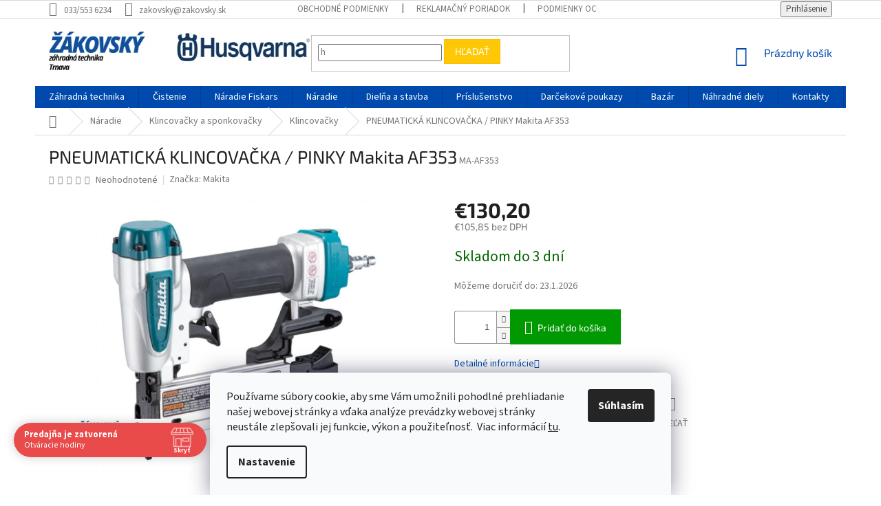

--- FILE ---
content_type: text/html; charset=utf-8
request_url: https://www.zakovsky.sk/klincovacky/pneumaticka-klincovacka-af353/
body_size: 46660
content:
<!doctype html><html lang="sk" dir="ltr" class="header-background-light external-fonts-loaded"><head><meta charset="utf-8" /><meta name="viewport" content="width=device-width,initial-scale=1" /><title>PNEUMATICKÁ KLINCOVAČKA / PINKY Makita AF353 - ŽÁKOVSKÝ</title><link rel="preconnect" href="https://cdn.myshoptet.com" /><link rel="dns-prefetch" href="https://cdn.myshoptet.com" /><link rel="preload" href="https://cdn.myshoptet.com/prj/dist/master/cms/libs/jquery/jquery-1.11.3.min.js" as="script" /><link href="https://cdn.myshoptet.com/prj/dist/master/cms/templates/frontend_templates/shared/css/font-face/source-sans-3.css" rel="stylesheet"><link href="https://cdn.myshoptet.com/prj/dist/master/cms/templates/frontend_templates/shared/css/font-face/exo-2.css" rel="stylesheet"><link href="https://cdn.myshoptet.com/prj/dist/master/shop/dist/font-shoptet-11.css.62c94c7785ff2cea73b2.css" rel="stylesheet"><script>
dataLayer = [];
dataLayer.push({'shoptet' : {
    "pageId": 1749,
    "pageType": "productDetail",
    "currency": "EUR",
    "currencyInfo": {
        "decimalSeparator": ",",
        "exchangeRate": 1,
        "priceDecimalPlaces": 2,
        "symbol": "\u20ac",
        "symbolLeft": 1,
        "thousandSeparator": " "
    },
    "language": "sk",
    "projectId": 349618,
    "product": {
        "id": 30291,
        "guid": "f462701e-7229-11eb-b430-3a5aa68a3d78",
        "hasVariants": false,
        "codes": [
            {
                "code": "MA-AF353"
            }
        ],
        "code": "MA-AF353",
        "name": "PNEUMATICK\u00c1 KLINCOVA\u010cKA \/ PINKY Makita AF353",
        "appendix": "",
        "weight": "0",
        "manufacturer": "Makita",
        "manufacturerGuid": "1EF533361F1B6796894EDA0BA3DED3EE",
        "currentCategory": "N\u00e1radie | Klincova\u010dky a sponkova\u010dky | Klincova\u010dky",
        "currentCategoryGuid": "8c56f939-7030-11ea-90ab-b8ca3a6a5ac4",
        "defaultCategory": "N\u00e1radie | Klincova\u010dky a sponkova\u010dky | Klincova\u010dky",
        "defaultCategoryGuid": "8c56f939-7030-11ea-90ab-b8ca3a6a5ac4",
        "currency": "EUR",
        "priceWithVat": 130.19999999999999
    },
    "stocks": [
        {
            "id": "ext",
            "title": "Sklad",
            "isDeliveryPoint": 0,
            "visibleOnEshop": 1
        }
    ],
    "cartInfo": {
        "id": null,
        "freeShipping": false,
        "freeShippingFrom": 305,
        "leftToFreeGift": {
            "formattedPrice": "\u20ac350",
            "priceLeft": 350
        },
        "freeGift": false,
        "leftToFreeShipping": {
            "priceLeft": 305,
            "dependOnRegion": 0,
            "formattedPrice": "\u20ac305"
        },
        "discountCoupon": [],
        "getNoBillingShippingPrice": {
            "withoutVat": 0,
            "vat": 0,
            "withVat": 0
        },
        "cartItems": [],
        "taxMode": "ORDINARY"
    },
    "cart": [],
    "customer": {
        "priceRatio": 1,
        "priceListId": 1,
        "groupId": null,
        "registered": false,
        "mainAccount": false
    }
}});
dataLayer.push({'cookie_consent' : {
    "marketing": "denied",
    "analytics": "denied"
}});
document.addEventListener('DOMContentLoaded', function() {
    shoptet.consent.onAccept(function(agreements) {
        if (agreements.length == 0) {
            return;
        }
        dataLayer.push({
            'cookie_consent' : {
                'marketing' : (agreements.includes(shoptet.config.cookiesConsentOptPersonalisation)
                    ? 'granted' : 'denied'),
                'analytics': (agreements.includes(shoptet.config.cookiesConsentOptAnalytics)
                    ? 'granted' : 'denied')
            },
            'event': 'cookie_consent'
        });
    });
});
</script>

<!-- Google Tag Manager -->
<script>(function(w,d,s,l,i){w[l]=w[l]||[];w[l].push({'gtm.start':
new Date().getTime(),event:'gtm.js'});var f=d.getElementsByTagName(s)[0],
j=d.createElement(s),dl=l!='dataLayer'?'&l='+l:'';j.async=true;j.src=
'https://www.googletagmanager.com/gtm.js?id='+i+dl;f.parentNode.insertBefore(j,f);
})(window,document,'script','dataLayer','GTM-WLRBL8J2');</script>
<!-- End Google Tag Manager -->

<meta property="og:type" content="website"><meta property="og:site_name" content="zakovsky.sk"><meta property="og:url" content="https://www.zakovsky.sk/klincovacky/pneumaticka-klincovacka-af353/"><meta property="og:title" content="PNEUMATICKÁ KLINCOVAČKA / PINKY Makita AF353 - ŽÁKOVSKÝ"><meta name="author" content="ŽÁKOVSKÝ"><meta name="web_author" content="Shoptet.sk"><meta name="dcterms.rightsHolder" content="www.zakovsky.sk"><meta name="robots" content="index,follow"><meta property="og:image" content="https://cdn.myshoptet.com/usr/www.zakovsky.sk/user/shop/big/30291_af353.jpg?6854c038"><meta property="og:description" content="PNEUMATICKÁ KLINCOVAČKA / PINKY Makita AF353. "><meta name="description" content="PNEUMATICKÁ KLINCOVAČKA / PINKY Makita AF353. "><meta name="google-site-verification" content="969u86wTIxdz5cOSCtXoY9dWte_AKKO0tFJyp7xaeqo"><meta property="product:price:amount" content="130.2"><meta property="product:price:currency" content="EUR"><style>:root {--color-primary: #004aad;--color-primary-h: 214;--color-primary-s: 100%;--color-primary-l: 34%;--color-primary-hover: #004aad;--color-primary-hover-h: 214;--color-primary-hover-s: 100%;--color-primary-hover-l: 34%;--color-secondary: #009901;--color-secondary-h: 120;--color-secondary-s: 100%;--color-secondary-l: 30%;--color-secondary-hover: #32cb00;--color-secondary-hover-h: 105;--color-secondary-hover-s: 100%;--color-secondary-hover-l: 40%;--color-tertiary: #ffc807;--color-tertiary-h: 47;--color-tertiary-s: 100%;--color-tertiary-l: 51%;--color-tertiary-hover: #ffbb00;--color-tertiary-hover-h: 44;--color-tertiary-hover-s: 100%;--color-tertiary-hover-l: 50%;--color-header-background: #ffffff;--template-font: "Source Sans 3";--template-headings-font: "Exo 2";--header-background-url: none;--cookies-notice-background: #F8FAFB;--cookies-notice-color: #252525;--cookies-notice-button-hover: #27263f;--cookies-notice-link-hover: #3b3a5f;--templates-update-management-preview-mode-content: "Náhľad aktualizácií šablóny je aktívny pre váš prehliadač."}</style>
    
    <link href="https://cdn.myshoptet.com/prj/dist/master/shop/dist/main-11.less.fcb4a42d7bd8a71b7ee2.css" rel="stylesheet" />
        
    <script>var shoptet = shoptet || {};</script>
    <script src="https://cdn.myshoptet.com/prj/dist/master/shop/dist/main-3g-header.js.05f199e7fd2450312de2.js"></script>
<!-- User include --><!-- api 426(80) html code header -->
<link rel="stylesheet" href="https://cdn.myshoptet.com/usr/api2.dklab.cz/user/documents/_doplnky/navstivene/349618/8/349618_8.css" type="text/css" /><style> :root { --dklab-lastvisited-background-color: #FFFFFF; } </style>
<!-- api 492(144) html code header -->
<link rel="stylesheet" href="https://cdn.myshoptet.com/usr/api2.dklab.cz/user/documents/_doplnky/zakoupilo/349618/781/349618_781.css" type="text/css" /><style>
        :root {
            --dklab-zakoupilo-color-text: #FFFFFF;
            --dklab-zakoupilo-color-background: rgba(29,122,248,0.8);  
            --dklab-zakoupilo-color-border: rgba(29,122,248,0.8);            
            --dklab-zakoupilo-border-rounding: 100px;        
            
        }
        </style>
<!-- api 498(150) html code header -->
<script async src="https://scripts.luigisbox.tech/LBX-164941.js"></script><meta name="luigisbox-tracker-id" content="143329-164941,sk"/><script type="text/javascript">const isPlpEnabled = sessionStorage.getItem('lbPlpEnabled') === 'true';if (isPlpEnabled) {const style = document.createElement("style");style.type = "text/css";style.id = "lb-plp-style";style.textContent = `body.type-category #content-wrapper,body.type-search #content-wrapper,body.type-category #content,body.type-search #content,body.type-category #content-in,body.type-search #content-in,body.type-category #main-in,body.type-search #main-in {min-height: 100vh;}body.type-category #content-wrapper > *,body.type-search #content-wrapper > *,body.type-category #content > *,body.type-search #content > *,body.type-category #content-in > *,body.type-search #content-in > *,body.type-category #main-in > *,body.type-search #main-in > * {display: none;}`;document.head.appendChild(style);}</script>
<!-- api 555(203) html code header -->
<link rel="stylesheet" href="https://cdn.myshoptet.com/usr/api2.dklab.cz/user/documents/_doplnky/posledniZakaznici/349618/1911/349618_1911.css" type="text/css" /><style>
        :root {
            --dklab-posledniZakaznici-wcolor-text: ##000000;
            --dklab-posledniZakaznici-wcolor-background: ##FFFFFF;  
            --dklab-posledniZakaznici-pcolor-text: ##000000;
            --dklab-posledniZakaznici-pcolor-background: ##E6E6E6;                          
        }
        </style>
<!-- api 1004(637) html code header -->
<script>
      window.mehub = window.mehub || {};
      window.mehub.bonus = {
        businessId: '6e461efa-2022-4b30-a9ff-aff95422c212',
        addonId: 'f75883aa-c7fe-479e-a0c5-2de32253c642'
      }
    </script>
    
<!-- api 690(337) html code header -->
<script>var ophWidgetData={"lang":"sk","link":"","logo":false,"expanded":true,"lunchShow":true,"checkHoliday":true,"showWidgetStart":"06:00","showWidgetEnd":"21:00","beforeOpenStore":0,"beforeCloseStore":0,"openingHours":[{"day":1,"openHour":"08:00","closeHour":"17:00","openPause":"","closePause":"","closed":false,"staticHourText":""},{"day":2,"openHour":"08:00","closeHour":"17:00","openPause":"","closePause":"","closed":false,"staticHourText":""},{"day":3,"openHour":"08:00","closeHour":"17:00","openPause":"","closePause":"","closed":false},{"day":4,"openHour":"08:00","closeHour":"17:00","openPause":"","closePause":"","closed":false},{"day":5,"openHour":"08:00","closeHour":"17:00","openPause":"","closePause":"","closed":false},{"day":6,"openHour":"08:00","closeHour":"12:00","openPause":"","closePause":"","closed":false},{"day":7,"openHour":"","closeHour":"","openPause":"","closePause":"","closed":true}],"excludes":[{"date":"2024-12-23","openHour":"","closeHour":"","openPause":"","closePause":"","closed":true,"text":""},{"date":"2024-12-27","openHour":"","closeHour":"","openPause":"","closePause":"","closed":true,"text":""},{"date":"2024-12-28","openHour":"","closeHour":"","openPause":"","closePause":"","closed":true,"text":""},{"date":"2024-12-30","openHour":"","closeHour":"","openPause":"","closePause":"","closed":true,"text":""},{"date":"2024-12-31","openHour":"","closeHour":"","openPause":"","closePause":"","closed":true,"text":""},{"date":"2025-01-02","openHour":"","closeHour":"","openPause":"","closePause":"","closed":true,"text":""},{"date":"2025-01-03","openHour":"","closeHour":"","openPause":"","closePause":"","closed":true,"text":""},{"date":"2025-01-04","openHour":"","closeHour":"","openPause":"","closePause":"","closed":true,"text":""},{"date":"2025-09-01","openHour":"08:00","closeHour":"18:00","openPause":"","closePause":"","closed":false,"text":""},{"date":"2025-11-17","openHour":"08:00","closeHour":"17:00","openPause":"","closePause":"","closed":false,"text":""},{"date":"2025-12-27","openHour":"","closeHour":"","openPause":"","closePause":"","closed":true,"text":""},{"date":"2025-12-29","openHour":"08:00","closeHour":"14:00","openPause":"","closePause":"","text":""},{"date":"2025-12-30","openHour":"08:00","closeHour":"14:00","openPause":"","closePause":"","text":""},{"date":"2026-01-02","openHour":"08:00","closeHour":"14:00","openPause":"","closePause":"","text":""},{"date":"2026-01-05","openHour":"08:00","closeHour":"14:00","openPause":"","closePause":"","text":""}],"holidayList":["01-01","06-01","01-05","08-05","05-07","29-08","15-09","01-11","17-11","24-12","25-12","26-12"],"todayLongFormat":false,"logoFilemanager":"","colors":{"bg_header_color":"","bg_logo_color":"","bg_title_color":"","bg_preopen_color":"#03a9f4","bg_open_color":"#4caf50","bg_pause_color":"#ff9800","bg_preclose_color":"#ff6f00","bg_close_color":"#e94b4b","color_exception_day":"#e94b4b"},"address":"Trst\u00ednska cesta 22, Trnava","bottomPosition":0,"hideOnCheckout":true,"weekTurnOff":[]}</script>
<!-- service 690(337) html code header -->
<link href="https://cdn.myshoptet.com/usr/mcore.myshoptet.com/user/documents/upload/addon01/ophWidget.min.css?v=1.6.9" rel="stylesheet" />


<!-- service 1004(637) html code header -->
<script src="https://mehub-framework.web.app/main.bundle.js?v=1"></script>
<!-- service 1570(1164) html code header -->
<link rel="stylesheet" href="https://cdn.myshoptet.com/usr/shoptet.tomashlad.eu/user/documents/extras/products-auto-load/screen.css?v=0011">
<!-- project html code header -->
<link rel="stylesheet" href="https://cdn.myshoptet.com/usr/api.dklab.cz/user/documents/fontawesome/css/all.css?v=1.01" type="text/css" />

<style>
.desktop .flag.flag-freeshipping span {
 visibility: hidden;
}
.desktop .flag.flag-freeshipping {
 background-color: transparent !important;
 background-image: url("https://www.zakovsky.sk/user/documents/upload/kolecko.svg");
 background-repeat: no-repeat;
}
.desktop .p-image-wrapper .flag.flag-freeshipping {
 background-color: transparent !important;
 background-image: url("https://www.zakovsky.sk/user/documents/upload/kolecko.svg");
 background-repeat: no-repeat;
}

.flag-nahradni-dily {
  display: none !important;
}
.mobile.type-detail .prislusenstvi  {
  width: 100% !important;
  margin-bottom: 30px !important;
  margin-top: 20px !important;
}
.mobile.type-detail .prislusenstvi a {
  background: #004aad !important;
  color: #fff !important;
  padding: 10px 10px !important;
  font-weight: bold !important;
  border: 1px solid #004aad !important;
  width: 100% !important;
}
.type-detail .prislusenstvi {
  text-align: center !important;
}
.type-detail .prislusenstvi a {
  background: #004aad !important;
  color: #fff !important;
  padding: 10px 20px !important;
  font-weight: bold !important;
  border: 1px solid #004aad !important;
}
.type-detail .prislusenstvi a:hover {
  background: #fff !important;
  color: #004aad !important;
}
.type-detail .prislusenstvi i {
  font-size: 20px !important;
  position: relative !important;
  top: 2px !important;
  padding-right: 10px !important;
}
</style>

<!-- Smartsupp Live Chat script -->
<script type="text/javascript">
var _smartsupp = _smartsupp || {};
_smartsupp.key = '61f2785d5b8c009cb2210c27ed6dc4884cf90597';
window.smartsupp||(function(d) {
  var s,c,o=smartsupp=function(){ o._.push(arguments)};o._=[];
  s=d.getElementsByTagName('script')[0];c=d.createElement('script');
  c.type='text/javascript';c.charset='utf-8';c.async=true;
  c.src='https://www.smartsuppchat.com/loader.js?';s.parentNode.insertBefore(c,s);
})(document);
</script>
<meta name="google-site-verification" content="m2msnplTe41ggtgXdZEJVXDmkg3H4EEpDTWT2x5nw-E" />
<!-- /User include --><link rel="shortcut icon" href="/favicon.ico" type="image/x-icon" /><link rel="canonical" href="https://www.zakovsky.sk/klincovacky/pneumaticka-klincovacka-af353/" />    <script>
        var _hwq = _hwq || [];
        _hwq.push(['setKey', '8F431C6DC1726B145000CEBAAABCBEA2']);
        _hwq.push(['setTopPos', '200']);
        _hwq.push(['showWidget', '22']);
        (function() {
            var ho = document.createElement('script');
            ho.src = 'https://sk.im9.cz/direct/i/gjs.php?n=wdgt&sak=8F431C6DC1726B145000CEBAAABCBEA2';
            var s = document.getElementsByTagName('script')[0]; s.parentNode.insertBefore(ho, s);
        })();
    </script>
<script>!function(){var t={9196:function(){!function(){var t=/\[object (Boolean|Number|String|Function|Array|Date|RegExp)\]/;function r(r){return null==r?String(r):(r=t.exec(Object.prototype.toString.call(Object(r))))?r[1].toLowerCase():"object"}function n(t,r){return Object.prototype.hasOwnProperty.call(Object(t),r)}function e(t){if(!t||"object"!=r(t)||t.nodeType||t==t.window)return!1;try{if(t.constructor&&!n(t,"constructor")&&!n(t.constructor.prototype,"isPrototypeOf"))return!1}catch(t){return!1}for(var e in t);return void 0===e||n(t,e)}function o(t,r,n){this.b=t,this.f=r||function(){},this.d=!1,this.a={},this.c=[],this.e=function(t){return{set:function(r,n){u(c(r,n),t.a)},get:function(r){return t.get(r)}}}(this),i(this,t,!n);var e=t.push,o=this;t.push=function(){var r=[].slice.call(arguments,0),n=e.apply(t,r);return i(o,r),n}}function i(t,n,o){for(t.c.push.apply(t.c,n);!1===t.d&&0<t.c.length;){if("array"==r(n=t.c.shift()))t:{var i=n,a=t.a;if("string"==r(i[0])){for(var f=i[0].split("."),s=f.pop(),p=(i=i.slice(1),0);p<f.length;p++){if(void 0===a[f[p]])break t;a=a[f[p]]}try{a[s].apply(a,i)}catch(t){}}}else if("function"==typeof n)try{n.call(t.e)}catch(t){}else{if(!e(n))continue;for(var l in n)u(c(l,n[l]),t.a)}o||(t.d=!0,t.f(t.a,n),t.d=!1)}}function c(t,r){for(var n={},e=n,o=t.split("."),i=0;i<o.length-1;i++)e=e[o[i]]={};return e[o[o.length-1]]=r,n}function u(t,o){for(var i in t)if(n(t,i)){var c=t[i];"array"==r(c)?("array"==r(o[i])||(o[i]=[]),u(c,o[i])):e(c)?(e(o[i])||(o[i]={}),u(c,o[i])):o[i]=c}}window.DataLayerHelper=o,o.prototype.get=function(t){var r=this.a;t=t.split(".");for(var n=0;n<t.length;n++){if(void 0===r[t[n]])return;r=r[t[n]]}return r},o.prototype.flatten=function(){this.b.splice(0,this.b.length),this.b[0]={},u(this.a,this.b[0])}}()}},r={};function n(e){var o=r[e];if(void 0!==o)return o.exports;var i=r[e]={exports:{}};return t[e](i,i.exports,n),i.exports}n.n=function(t){var r=t&&t.__esModule?function(){return t.default}:function(){return t};return n.d(r,{a:r}),r},n.d=function(t,r){for(var e in r)n.o(r,e)&&!n.o(t,e)&&Object.defineProperty(t,e,{enumerable:!0,get:r[e]})},n.o=function(t,r){return Object.prototype.hasOwnProperty.call(t,r)},function(){"use strict";n(9196)}()}();</script>    <!-- Global site tag (gtag.js) - Google Analytics -->
    <script async src="https://www.googletagmanager.com/gtag/js?id=G-55B905XS22"></script>
    <script>
        
        window.dataLayer = window.dataLayer || [];
        function gtag(){dataLayer.push(arguments);}
        

                    console.debug('default consent data');

            gtag('consent', 'default', {"ad_storage":"denied","analytics_storage":"denied","ad_user_data":"denied","ad_personalization":"denied","wait_for_update":500});
            dataLayer.push({
                'event': 'default_consent'
            });
        
        gtag('js', new Date());

        
                gtag('config', 'G-55B905XS22', {"groups":"GA4","send_page_view":false,"content_group":"productDetail","currency":"EUR","page_language":"sk"});
        
                gtag('config', 'AW-735671566');
        
        
        
        
        
                    gtag('event', 'page_view', {"send_to":"GA4","page_language":"sk","content_group":"productDetail","currency":"EUR"});
        
                gtag('set', 'currency', 'EUR');

        gtag('event', 'view_item', {
            "send_to": "UA",
            "items": [
                {
                    "id": "MA-AF353",
                    "name": "PNEUMATICK\u00c1 KLINCOVA\u010cKA \/ PINKY Makita AF353",
                    "category": "N\u00e1radie \/ Klincova\u010dky a sponkova\u010dky \/ Klincova\u010dky",
                                        "brand": "Makita",
                                                            "price": 105.85
                }
            ]
        });
        
        
        
        
        
                    gtag('event', 'view_item', {"send_to":"GA4","page_language":"sk","content_group":"productDetail","value":105.84999999999999,"currency":"EUR","items":[{"item_id":"MA-AF353","item_name":"PNEUMATICK\u00c1 KLINCOVA\u010cKA \/ PINKY Makita AF353","item_brand":"Makita","item_category":"N\u00e1radie","item_category2":"Klincova\u010dky a sponkova\u010dky","item_category3":"Klincova\u010dky","price":105.84999999999999,"quantity":1,"index":0}]});
        
        
        
        
        
        
        
        document.addEventListener('DOMContentLoaded', function() {
            if (typeof shoptet.tracking !== 'undefined') {
                for (var id in shoptet.tracking.bannersList) {
                    gtag('event', 'view_promotion', {
                        "send_to": "UA",
                        "promotions": [
                            {
                                "id": shoptet.tracking.bannersList[id].id,
                                "name": shoptet.tracking.bannersList[id].name,
                                "position": shoptet.tracking.bannersList[id].position
                            }
                        ]
                    });
                }
            }

            shoptet.consent.onAccept(function(agreements) {
                if (agreements.length !== 0) {
                    console.debug('gtag consent accept');
                    var gtagConsentPayload =  {
                        'ad_storage': agreements.includes(shoptet.config.cookiesConsentOptPersonalisation)
                            ? 'granted' : 'denied',
                        'analytics_storage': agreements.includes(shoptet.config.cookiesConsentOptAnalytics)
                            ? 'granted' : 'denied',
                                                                                                'ad_user_data': agreements.includes(shoptet.config.cookiesConsentOptPersonalisation)
                            ? 'granted' : 'denied',
                        'ad_personalization': agreements.includes(shoptet.config.cookiesConsentOptPersonalisation)
                            ? 'granted' : 'denied',
                        };
                    console.debug('update consent data', gtagConsentPayload);
                    gtag('consent', 'update', gtagConsentPayload);
                    dataLayer.push(
                        { 'event': 'update_consent' }
                    );
                }
            });
        });
    </script>
<script>
    (function(t, r, a, c, k, i, n, g) { t['ROIDataObject'] = k;
    t[k]=t[k]||function(){ (t[k].q=t[k].q||[]).push(arguments) },t[k].c=i;n=r.createElement(a),
    g=r.getElementsByTagName(a)[0];n.async=1;n.src=c;g.parentNode.insertBefore(n,g)
    })(window, document, 'script', '//www.heureka.sk/ocm/sdk.js?source=shoptet&version=2&page=product_detail', 'heureka', 'sk');

    heureka('set_user_consent', 0);
</script>
</head><body class="desktop id-1749 in-klincovacky template-11 type-product type-detail one-column-body columns-mobile-2 columns-3 ums_forms_redesign--off ums_a11y_category_page--on ums_discussion_rating_forms--off ums_flags_display_unification--on ums_a11y_login--on mobile-header-version-0"><noscript>
    <style>
        #header {
            padding-top: 0;
            position: relative !important;
            top: 0;
        }
        .header-navigation {
            position: relative !important;
        }
        .overall-wrapper {
            margin: 0 !important;
        }
        body:not(.ready) {
            visibility: visible !important;
        }
    </style>
    <div class="no-javascript">
        <div class="no-javascript__title">Musíte zmeniť nastavenie vášho prehliadača</div>
        <div class="no-javascript__text">Pozrite sa na: <a href="https://www.google.com/support/bin/answer.py?answer=23852">Ako povoliť JavaScript vo vašom prehliadači</a>.</div>
        <div class="no-javascript__text">Ak používate software na blokovanie reklám, možno bude potrebné, aby ste povolili JavaScript z tejto stránky.</div>
        <div class="no-javascript__text">Ďakujeme.</div>
    </div>
</noscript>

        <div id="fb-root"></div>
        <script>
            window.fbAsyncInit = function() {
                FB.init({
//                    appId            : 'your-app-id',
                    autoLogAppEvents : true,
                    xfbml            : true,
                    version          : 'v19.0'
                });
            };
        </script>
        <script async defer crossorigin="anonymous" src="https://connect.facebook.net/sk_SK/sdk.js"></script>
<!-- Google Tag Manager (noscript) -->
<noscript><iframe src="https://www.googletagmanager.com/ns.html?id=GTM-WLRBL8J2"
height="0" width="0" style="display:none;visibility:hidden"></iframe></noscript>
<!-- End Google Tag Manager (noscript) -->

    <div class="siteCookies siteCookies--bottom siteCookies--light js-siteCookies" role="dialog" data-testid="cookiesPopup" data-nosnippet>
        <div class="siteCookies__form">
            <div class="siteCookies__content">
                <div class="siteCookies__text">
                    <span>Používame súbory cookie, aby sme Vám umožnili pohodlné prehliadanie našej webovej stránky a vďaka analýze prevádzky webovej stránky neustále zlepšovali jej funkcie, výkon a použiteľnosť. </span> Viac informácií <a href="http://www.zakovsky.sk/podmienky-ochrany-osobnych-udajov/" target="\">tu</a>.
                </div>
                <p class="siteCookies__links">
                    <button class="siteCookies__link js-cookies-settings" aria-label="Nastavenia cookies" data-testid="cookiesSettings">Nastavenie</button>
                </p>
            </div>
            <div class="siteCookies__buttonWrap">
                                <button class="siteCookies__button js-cookiesConsentSubmit" value="all" aria-label="Prijať cookies" data-testid="buttonCookiesAccept">Súhlasím</button>
            </div>
        </div>
        <script>
            document.addEventListener("DOMContentLoaded", () => {
                const siteCookies = document.querySelector('.js-siteCookies');
                document.addEventListener("scroll", shoptet.common.throttle(() => {
                    const st = document.documentElement.scrollTop;
                    if (st > 1) {
                        siteCookies.classList.add('siteCookies--scrolled');
                    } else {
                        siteCookies.classList.remove('siteCookies--scrolled');
                    }
                }, 100));
            });
        </script>
    </div>
<a href="#content" class="skip-link sr-only">Prejsť na obsah</a><div class="overall-wrapper"><div class="user-action"><div class="container">
    <div class="user-action-in">
                    <div id="login" class="user-action-login popup-widget login-widget" role="dialog" aria-labelledby="loginHeading">
        <div class="popup-widget-inner">
                            <h2 id="loginHeading">Prihlásenie k vášmu účtu</h2><div id="customerLogin"><form action="/action/Customer/Login/" method="post" id="formLoginIncluded" class="csrf-enabled formLogin" data-testid="formLogin"><input type="hidden" name="referer" value="" /><div class="form-group"><div class="input-wrapper email js-validated-element-wrapper no-label"><input type="email" name="email" class="form-control" autofocus placeholder="E-mailová adresa (napr. jan@novak.sk)" data-testid="inputEmail" autocomplete="email" required /></div></div><div class="form-group"><div class="input-wrapper password js-validated-element-wrapper no-label"><input type="password" name="password" class="form-control" placeholder="Heslo" data-testid="inputPassword" autocomplete="current-password" required /><span class="no-display">Nemôžete vyplniť toto pole</span><input type="text" name="surname" value="" class="no-display" /></div></div><div class="form-group"><div class="login-wrapper"><button type="submit" class="btn btn-secondary btn-text btn-login" data-testid="buttonSubmit">Prihlásiť sa</button><div class="password-helper"><a href="/registracia/" data-testid="signup" rel="nofollow">Nová registrácia</a><a href="/klient/zabudnute-heslo/" rel="nofollow">Zabudnuté heslo</a></div></div></div></form>
</div>                    </div>
    </div>

                            <div id="cart-widget" class="user-action-cart popup-widget cart-widget loader-wrapper" data-testid="popupCartWidget" role="dialog" aria-hidden="true">
    <div class="popup-widget-inner cart-widget-inner place-cart-here">
        <div class="loader-overlay">
            <div class="loader"></div>
        </div>
    </div>

    <div class="cart-widget-button">
        <a href="/kosik/" class="btn btn-conversion" id="continue-order-button" rel="nofollow" data-testid="buttonNextStep">Pokračovať do košíka</a>
    </div>
</div>
            </div>
</div>
</div><div class="top-navigation-bar" data-testid="topNavigationBar">

    <div class="container">

        <div class="top-navigation-contacts">
            <strong>Zákaznícka podpora:</strong><a class="project-phone project-phone-info" role="text" aria-label="Telefón: 033/553 6234"><span aria-hidden="true">033/553 6234</span></a><a href="mailto:zakovsky@zakovsky.sk" class="project-email" data-testid="contactboxEmail"><span>zakovsky@zakovsky.sk</span></a>        </div>

                            <div class="top-navigation-menu">
                <div class="top-navigation-menu-trigger"></div>
                <ul class="top-navigation-bar-menu">
                                            <li class="top-navigation-menu-item-39">
                            <a href="/clanky/obchodne-podmienky/">Obchodné podmienky</a>
                        </li>
                                            <li class="top-navigation-menu-item-2142">
                            <a href="/clanky/reklamacny-poriadok/">Reklamačný poriadok</a>
                        </li>
                                            <li class="top-navigation-menu-item-691">
                            <a href="/clanky/podmienky-ochrany-osobnych-udajov/">Podmienky ochrany osobných údajov</a>
                        </li>
                                    </ul>
                <ul class="top-navigation-bar-menu-helper"></ul>
            </div>
        
        <div class="top-navigation-tools top-navigation-tools--language">
            <div class="responsive-tools">
                <a href="#" class="toggle-window" data-target="search" aria-label="Hľadať" data-testid="linkSearchIcon"></a>
                                                            <a href="#" class="toggle-window" data-target="login"></a>
                                                    <a href="#" class="toggle-window" data-target="navigation" aria-label="Menu" data-testid="hamburgerMenu"></a>
            </div>
                        <button class="top-nav-button top-nav-button-login toggle-window" type="button" data-target="login" aria-haspopup="dialog" aria-controls="login" aria-expanded="false" data-testid="signin"><span>Prihlásenie</span></button>        </div>

    </div>

</div>
<header id="header"><div class="container navigation-wrapper">
    <div class="header-top">
        <div class="site-name-wrapper">
            <div class="site-name"><a href="/" data-testid="linkWebsiteLogo"><img src="https://cdn.myshoptet.com/usr/www.zakovsky.sk/user/logos/nove-1.png" alt="ŽÁKOVSKÝ" fetchpriority="low" /></a></div>        </div>
        <div class="search" itemscope itemtype="https://schema.org/WebSite">
            <meta itemprop="headline" content="Klincovačky"/><meta itemprop="url" content="https://www.zakovsky.sk"/><meta itemprop="text" content="PNEUMATICKÁ KLINCOVAČKA / PINKY Makita AF353. "/>            <form action="/action/ProductSearch/prepareString/" method="post"
    id="formSearchForm" class="search-form compact-form js-search-main"
    itemprop="potentialAction" itemscope itemtype="https://schema.org/SearchAction" data-testid="searchForm">
    <fieldset>
        <meta itemprop="target"
            content="https://www.zakovsky.sk/vyhladavanie/?string={string}"/>
        <input type="hidden" name="language" value="sk"/>
        
            
<input
    type="search"
    name="string"
        class="query-input form-control search-input js-search-input"
    placeholder="Napíšte, čo hľadáte"
    autocomplete="off"
    required
    itemprop="query-input"
    aria-label="Vyhľadávanie"
    data-testid="searchInput"
>
            <button type="submit" class="btn btn-default" data-testid="searchBtn">Hľadať</button>
        
    </fieldset>
</form>
        </div>
        <div class="navigation-buttons">
                
    <a href="/kosik/" class="btn btn-icon toggle-window cart-count" data-target="cart" data-hover="true" data-redirect="true" data-testid="headerCart" rel="nofollow" aria-haspopup="dialog" aria-expanded="false" aria-controls="cart-widget">
        
                <span class="sr-only">Nákupný košík</span>
        
            <span class="cart-price visible-lg-inline-block" data-testid="headerCartPrice">
                                    Prázdny košík                            </span>
        
    
            </a>
        </div>
    </div>
    <nav id="navigation" aria-label="Hlavné menu" data-collapsible="true"><div class="navigation-in menu"><ul class="menu-level-1" role="menubar" data-testid="headerMenuItems"><li class="menu-item-1482 ext" role="none"><a href="/kategoria/zahradna-technika/" data-testid="headerMenuItem" role="menuitem" aria-haspopup="true" aria-expanded="false"><b>Záhradná technika</b><span class="submenu-arrow"></span></a><ul class="menu-level-2" aria-label="Záhradná technika" tabindex="-1" role="menu"><li class="menu-item-1485 has-third-level" role="none"><a href="/kategoria/kosacky/" class="menu-image" data-testid="headerMenuItem" tabindex="-1" aria-hidden="true"><img src="data:image/svg+xml,%3Csvg%20width%3D%22140%22%20height%3D%22100%22%20xmlns%3D%22http%3A%2F%2Fwww.w3.org%2F2000%2Fsvg%22%3E%3C%2Fsvg%3E" alt="" aria-hidden="true" width="140" height="100"  data-src="https://cdn.myshoptet.com/usr/www.zakovsky.sk/user/categories/thumb/rq-630602.png" fetchpriority="low" /></a><div><a href="/kategoria/kosacky/" data-testid="headerMenuItem" role="menuitem"><span>Kosačky</span></a>
                                                    <ul class="menu-level-3" role="menu">
                                                                    <li class="menu-item-1551" role="none">
                                        <a href="/kategoria/roboticke-kosacky/" data-testid="headerMenuItem" role="menuitem">
                                            Robotické kosačky</a>,                                    </li>
                                                                    <li class="menu-item-1554" role="none">
                                        <a href="/kategoria/benzinove-kosacky/" data-testid="headerMenuItem" role="menuitem">
                                            Benzínové kosačky</a>,                                    </li>
                                                                    <li class="menu-item-1557" role="none">
                                        <a href="/kategoria/akumulatorove-kosacky/" data-testid="headerMenuItem" role="menuitem">
                                            Akumulátorové kosačky</a>,                                    </li>
                                                                    <li class="menu-item-1887" role="none">
                                        <a href="/kategoria/elektricke-kosacky/" data-testid="headerMenuItem" role="menuitem">
                                            Elektrické kosačky</a>,                                    </li>
                                                                    <li class="menu-item-2157" role="none">
                                        <a href="/kategoria/vretenove-kosacky/" data-testid="headerMenuItem" role="menuitem">
                                            Vretenové kosačky</a>                                    </li>
                                                            </ul>
                        </div></li><li class="menu-item-1491 has-third-level" role="none"><a href="/kategoria/ridery/" class="menu-image" data-testid="headerMenuItem" tabindex="-1" aria-hidden="true"><img src="data:image/svg+xml,%3Csvg%20width%3D%22140%22%20height%3D%22100%22%20xmlns%3D%22http%3A%2F%2Fwww.w3.org%2F2000%2Fsvg%22%3E%3C%2Fsvg%3E" alt="" aria-hidden="true" width="140" height="100"  data-src="https://cdn.myshoptet.com/usr/www.zakovsky.sk/user/categories/thumb/6390_zahradny-rider-husqvarna-p-524-efi.jpg" fetchpriority="low" /></a><div><a href="/kategoria/ridery/" data-testid="headerMenuItem" role="menuitem"><span>Záhradné ridery</span></a>
                                                    <ul class="menu-level-3" role="menu">
                                                                    <li class="menu-item-1494" role="none">
                                        <a href="/kategoria/ridery-pre-komercne-pouzitie/" data-testid="headerMenuItem" role="menuitem">
                                            Záhradné ridery</a>,                                    </li>
                                                                    <li class="menu-item-1566" role="none">
                                        <a href="/kategoria/kosiace-stroje-s-nulovym-polomerom-otacania/" data-testid="headerMenuItem" role="menuitem">
                                            Kosiace stroje s nulovým polomerom otáčania</a>                                    </li>
                                                            </ul>
                        </div></li><li class="menu-item-1587" role="none"><a href="/kategoria/zahradne-traktory/" class="menu-image" data-testid="headerMenuItem" tabindex="-1" aria-hidden="true"><img src="data:image/svg+xml,%3Csvg%20width%3D%22140%22%20height%3D%22100%22%20xmlns%3D%22http%3A%2F%2Fwww.w3.org%2F2000%2Fsvg%22%3E%3C%2Fsvg%3E" alt="" aria-hidden="true" width="140" height="100"  data-src="https://cdn.myshoptet.com/usr/www.zakovsky.sk/user/categories/thumb/997787_h310_2243j.jpg" fetchpriority="low" /></a><div><a href="/kategoria/zahradne-traktory/" data-testid="headerMenuItem" role="menuitem"><span>Záhradné traktory</span></a>
                        </div></li><li class="menu-item-1497 has-third-level" role="none"><a href="/kategoria/motorove-pily/" class="menu-image" data-testid="headerMenuItem" tabindex="-1" aria-hidden="true"><img src="data:image/svg+xml,%3Csvg%20width%3D%22140%22%20height%3D%22100%22%20xmlns%3D%22http%3A%2F%2Fwww.w3.org%2F2000%2Fsvg%22%3E%3C%2Fsvg%3E" alt="" aria-hidden="true" width="140" height="100"  data-src="https://cdn.myshoptet.com/usr/www.zakovsky.sk/user/categories/thumb/564301_340ijpg.jpg" fetchpriority="low" /></a><div><a href="/kategoria/motorove-pily/" data-testid="headerMenuItem" role="menuitem"><span>Reťazové píly</span></a>
                                                    <ul class="menu-level-3" role="menu">
                                                                    <li class="menu-item-1500" role="none">
                                        <a href="/kategoria/akumulatorove-retazove-pily/" data-testid="headerMenuItem" role="menuitem">
                                            Akumulátorové reťazové píly</a>,                                    </li>
                                                                    <li class="menu-item-1521" role="none">
                                        <a href="/kategoria/benzinove-retazove-pily/" data-testid="headerMenuItem" role="menuitem">
                                            Benzínové reťazové píly</a>,                                    </li>
                                                                    <li class="menu-item-1527" role="none">
                                        <a href="/kategoria/vyvetvovacie-jednorucne-motorove-pily/" data-testid="headerMenuItem" role="menuitem">
                                            Vyvetvovacie, jednoručné motorové píly</a>,                                    </li>
                                                                    <li class="menu-item-1569" role="none">
                                        <a href="/kategoria/elektricke-retazove-pily/" data-testid="headerMenuItem" role="menuitem">
                                            Elektrické reťazové píly</a>,                                    </li>
                                                                    <li class="menu-item-3177" role="none">
                                        <a href="/kategoria/vyvetvovacie-pily-gardena/" data-testid="headerMenuItem" role="menuitem">
                                            Vyvetvovacie píly Gardena</a>                                    </li>
                                                            </ul>
                        </div></li><li class="menu-item-2145 has-third-level" role="none"><a href="/kategoria/snehove-frezy/" class="menu-image" data-testid="headerMenuItem" tabindex="-1" aria-hidden="true"><img src="data:image/svg+xml,%3Csvg%20width%3D%22140%22%20height%3D%22100%22%20xmlns%3D%22http%3A%2F%2Fwww.w3.org%2F2000%2Fsvg%22%3E%3C%2Fsvg%3E" alt="" aria-hidden="true" width="140" height="100"  data-src="https://cdn.myshoptet.com/usr/www.zakovsky.sk/user/categories/thumb/h510-0578-1.jpg" fetchpriority="low" /></a><div><a href="/kategoria/snehove-frezy/" data-testid="headerMenuItem" role="menuitem"><span>Snehové frézy</span></a>
                                                    <ul class="menu-level-3" role="menu">
                                                                    <li class="menu-item-2148" role="none">
                                        <a href="/kategoria/snehove-frezy-2/" data-testid="headerMenuItem" role="menuitem">
                                            Snehové frézy</a>                                    </li>
                                                            </ul>
                        </div></li><li class="menu-item-1509 has-third-level" role="none"><a href="/kategoria/krovinorezy/" class="menu-image" data-testid="headerMenuItem" tabindex="-1" aria-hidden="true"><img src="data:image/svg+xml,%3Csvg%20width%3D%22140%22%20height%3D%22100%22%20xmlns%3D%22http%3A%2F%2Fwww.w3.org%2F2000%2Fsvg%22%3E%3C%2Fsvg%3E" alt="" aria-hidden="true" width="140" height="100"  data-src="https://cdn.myshoptet.com/usr/www.zakovsky.sk/user/categories/thumb/904049_535irx.jpg" fetchpriority="low" /></a><div><a href="/kategoria/krovinorezy/" data-testid="headerMenuItem" role="menuitem"><span>Krovinorezy, vyžínače a strunové kosačky</span></a>
                                                    <ul class="menu-level-3" role="menu">
                                                                    <li class="menu-item-1512" role="none">
                                        <a href="/kategoria/benzinove-krovinorezy/" data-testid="headerMenuItem" role="menuitem">
                                            Benzínové krovinorezy</a>,                                    </li>
                                                                    <li class="menu-item-1548" role="none">
                                        <a href="/kategoria/akumulatorove-krovinorezy/" data-testid="headerMenuItem" role="menuitem">
                                            Akumulátorové krovinorezy</a>,                                    </li>
                                                                    <li class="menu-item-1506" role="none">
                                        <a href="/kategoria/benzinove-vyzinace/" data-testid="headerMenuItem" role="menuitem">
                                            Benzínové vyžínače</a>,                                    </li>
                                                                    <li class="menu-item-1563" role="none">
                                        <a href="/kategoria/akumulatorove-vyzinace/" data-testid="headerMenuItem" role="menuitem">
                                            Akumulátorové a elektrické vyžínače</a>,                                    </li>
                                                                    <li class="menu-item-3099" role="none">
                                        <a href="/kategoria/vyzinace-gardena/" data-testid="headerMenuItem" role="menuitem">
                                            Vyžínače Gardena</a>,                                    </li>
                                                                    <li class="menu-item-3126" role="none">
                                        <a href="/kategoria/akumulatorove-noznice-gardena/" data-testid="headerMenuItem" role="menuitem">
                                            Akumulátorové nožnice Gardena</a>                                    </li>
                                                            </ul>
                        </div></li><li class="menu-item-1515 has-third-level" role="none"><a href="/kategoria/noznice-na-zivy-plot/" class="menu-image" data-testid="headerMenuItem" tabindex="-1" aria-hidden="true"><img src="data:image/svg+xml,%3Csvg%20width%3D%22140%22%20height%3D%22100%22%20xmlns%3D%22http%3A%2F%2Fwww.w3.org%2F2000%2Fsvg%22%3E%3C%2Fsvg%3E" alt="" aria-hidden="true" width="140" height="100"  data-src="https://cdn.myshoptet.com/usr/www.zakovsky.sk/user/categories/thumb/202-husqvarna-115ihd45.jpg" fetchpriority="low" /></a><div><a href="/kategoria/noznice-na-zivy-plot/" data-testid="headerMenuItem" role="menuitem"><span>Nožnice na živý plot</span></a>
                                                    <ul class="menu-level-3" role="menu">
                                                                    <li class="menu-item-1518" role="none">
                                        <a href="/kategoria/benzinove-noznice-na-zivy-plot/" data-testid="headerMenuItem" role="menuitem">
                                            Benzínové nožnice na živý plot</a>,                                    </li>
                                                                    <li class="menu-item-1560" role="none">
                                        <a href="/kategoria/akumulatorove-noznice-na-zivy-plot/" data-testid="headerMenuItem" role="menuitem">
                                            Akumulátorové a elektrické nožnice na živý plot</a>                                    </li>
                                                            </ul>
                        </div></li><li class="menu-item-1530 has-third-level" role="none"><a href="/kategoria/zahradne-vysavace--fukare/" class="menu-image" data-testid="headerMenuItem" tabindex="-1" aria-hidden="true"><img src="data:image/svg+xml,%3Csvg%20width%3D%22140%22%20height%3D%22100%22%20xmlns%3D%22http%3A%2F%2Fwww.w3.org%2F2000%2Fsvg%22%3E%3C%2Fsvg%3E" alt="" aria-hidden="true" width="140" height="100"  data-src="https://cdn.myshoptet.com/usr/www.zakovsky.sk/user/categories/thumb/910656_h210_0644j.jpg" fetchpriority="low" /></a><div><a href="/kategoria/zahradne-vysavace--fukare/" data-testid="headerMenuItem" role="menuitem"><span>Záhradné vysávače, fúkače na lístie a postrekovače</span></a>
                                                    <ul class="menu-level-3" role="menu">
                                                                    <li class="menu-item-1533" role="none">
                                        <a href="/kategoria/fukare-na-listie/" data-testid="headerMenuItem" role="menuitem">
                                            Fúkače na lístie</a>,                                    </li>
                                                                    <li class="menu-item-2211" role="none">
                                        <a href="/kategoria/fukace-vysavace/" data-testid="headerMenuItem" role="menuitem">
                                            Fúkače / vysávače lístia</a>,                                    </li>
                                                                    <li class="menu-item-12083" role="none">
                                        <a href="/kategoria/motorove-a-akum--postrekovace-rosice/" data-testid="headerMenuItem" role="menuitem">
                                            Motorové a akum. postrekovače - rosiče</a>                                    </li>
                                                            </ul>
                        </div></li><li class="menu-item-1536" role="none"><a href="/kategoria/zahradne-kultivatory/" class="menu-image" data-testid="headerMenuItem" tabindex="-1" aria-hidden="true"><img src="data:image/svg+xml,%3Csvg%20width%3D%22140%22%20height%3D%22100%22%20xmlns%3D%22http%3A%2F%2Fwww.w3.org%2F2000%2Fsvg%22%3E%3C%2Fsvg%3E" alt="" aria-hidden="true" width="140" height="100"  data-src="https://cdn.myshoptet.com/usr/www.zakovsky.sk/user/categories/thumb/579218_h510_0613jpg.jpg" fetchpriority="low" /></a><div><a href="/kategoria/zahradne-kultivatory/" data-testid="headerMenuItem" role="menuitem"><span>Záhradné kultivátory</span></a>
                        </div></li><li class="menu-item-1542" role="none"><a href="/kategoria/odmachovace/" class="menu-image" data-testid="headerMenuItem" tabindex="-1" aria-hidden="true"><img src="data:image/svg+xml,%3Csvg%20width%3D%22140%22%20height%3D%22100%22%20xmlns%3D%22http%3A%2F%2Fwww.w3.org%2F2000%2Fsvg%22%3E%3C%2Fsvg%3E" alt="" aria-hidden="true" width="140" height="100"  data-src="https://cdn.myshoptet.com/usr/www.zakovsky.sk/user/categories/thumb/913263_h510_0590j.jpg" fetchpriority="low" /></a><div><a href="/kategoria/odmachovace/" data-testid="headerMenuItem" role="menuitem"><span>Odmachovače</span></a>
                        </div></li><li class="menu-item-1767 has-third-level" role="none"><a href="/kategoria/cerpadla/" class="menu-image" data-testid="headerMenuItem" tabindex="-1" aria-hidden="true"><img src="data:image/svg+xml,%3Csvg%20width%3D%22140%22%20height%3D%22100%22%20xmlns%3D%22http%3A%2F%2Fwww.w3.org%2F2000%2Fsvg%22%3E%3C%2Fsvg%3E" alt="" aria-hidden="true" width="140" height="100"  data-src="https://cdn.myshoptet.com/usr/www.zakovsky.sk/user/categories/thumb/20016_ga510-0012b.jpg" fetchpriority="low" /></a><div><a href="/kategoria/cerpadla/" data-testid="headerMenuItem" role="menuitem"><span>Čerpadlá</span></a>
                                                    <ul class="menu-level-3" role="menu">
                                                                    <li class="menu-item-1770" role="none">
                                        <a href="/kategoria/ponorne-cerpadla/" data-testid="headerMenuItem" role="menuitem">
                                            Ponorné čerpadlá</a>,                                    </li>
                                                                    <li class="menu-item-1773" role="none">
                                        <a href="/kategoria/kalove-cerpadla/" data-testid="headerMenuItem" role="menuitem">
                                            Kalové čerpadlá</a>,                                    </li>
                                                                    <li class="menu-item-1776" role="none">
                                        <a href="/kategoria/zavlazovacie-cerpadla/" data-testid="headerMenuItem" role="menuitem">
                                            Zavlažovacie čerpadlá</a>,                                    </li>
                                                                    <li class="menu-item-3105" role="none">
                                        <a href="/kategoria/domace-vodarne/" data-testid="headerMenuItem" role="menuitem">
                                            Domáce vodárne</a>,                                    </li>
                                                                    <li class="menu-item-3198" role="none">
                                        <a href="/kategoria/predfiltre-a-sacie-hadice-gardena/" data-testid="headerMenuItem" role="menuitem">
                                            Predfiltre a sacie hadice Gardena</a>,                                    </li>
                                                                    <li class="menu-item-3429" role="none">
                                        <a href="/kategoria/benzinove-cerpadla/" data-testid="headerMenuItem" role="menuitem">
                                            Benzínové čerpadlá</a>                                    </li>
                                                            </ul>
                        </div></li><li class="menu-item-1779 has-third-level" role="none"><a href="/kategoria/zavlazovanie/" class="menu-image" data-testid="headerMenuItem" tabindex="-1" aria-hidden="true"><img src="data:image/svg+xml,%3Csvg%20width%3D%22140%22%20height%3D%22100%22%20xmlns%3D%22http%3A%2F%2Fwww.w3.org%2F2000%2Fsvg%22%3E%3C%2Fsvg%3E" alt="" aria-hidden="true" width="140" height="100"  data-src="https://cdn.myshoptet.com/usr/www.zakovsky.sk/user/categories/thumb/23028_dw-781909.jpg" fetchpriority="low" /></a><div><a href="/kategoria/zavlazovanie/" data-testid="headerMenuItem" role="menuitem"><span>Zavlažovanie</span></a>
                                                    <ul class="menu-level-3" role="menu">
                                                                    <li class="menu-item-1782" role="none">
                                        <a href="/kategoria/zavlazovace/" data-testid="headerMenuItem" role="menuitem">
                                            Zavlažovače</a>,                                    </li>
                                                                    <li class="menu-item-1791" role="none">
                                        <a href="/kategoria/zavlazovacie-automaty/" data-testid="headerMenuItem" role="menuitem">
                                            Zavlažovacie automaty</a>,                                    </li>
                                                                    <li class="menu-item-1794" role="none">
                                        <a href="/kategoria/postrekovace/" data-testid="headerMenuItem" role="menuitem">
                                            Postrekovače</a>,                                    </li>
                                                                    <li class="menu-item-3096" role="none">
                                        <a href="/kategoria/nastenne-boxy-a-voziky-gardena/" data-testid="headerMenuItem" role="menuitem">
                                            Nástenné boxy a vozíky Gardena a Karcher</a>,                                    </li>
                                                                    <li class="menu-item-3159" role="none">
                                        <a href="/kategoria/original-gardena-system-spojok/" data-testid="headerMenuItem" role="menuitem">
                                            Originál Gardena systém spojok</a>,                                    </li>
                                                                    <li class="menu-item-3162" role="none">
                                        <a href="/kategoria/postrekovace-a-zahradne-sprchy/" data-testid="headerMenuItem" role="menuitem">
                                            Postrekovače a záhradné sprchy</a>,                                    </li>
                                                                    <li class="menu-item-3195" role="none">
                                        <a href="/kategoria/hadice-gardena/" data-testid="headerMenuItem" role="menuitem">
                                            Hadice Gardena a Karcher</a>,                                    </li>
                                                                    <li class="menu-item-3201" role="none">
                                        <a href="/kategoria/micro-drip-system-gardena/" data-testid="headerMenuItem" role="menuitem">
                                            Micro Drip Systém Gardena</a>,                                    </li>
                                                                    <li class="menu-item-3204" role="none">
                                        <a href="/kategoria/gardena-sprinklersystem-vysuvne-zavlazovace/" data-testid="headerMenuItem" role="menuitem">
                                            Gardena Sprinklersystém - Výsuvné zavlažovače</a>,                                    </li>
                                                                    <li class="menu-item-3225" role="none">
                                        <a href="/kategoria/zavlazovanie-balonov/" data-testid="headerMenuItem" role="menuitem">
                                            Zavlažovanie balkónov</a>,                                    </li>
                                                                    <li class="menu-item-3231" role="none">
                                        <a href="/kategoria/zavlazovacie-hodiny/" data-testid="headerMenuItem" role="menuitem">
                                            Zavlažovacie hodiny</a>,                                    </li>
                                                                    <li class="menu-item-3234" role="none">
                                        <a href="/kategoria/riadenie-zavlazovania/" data-testid="headerMenuItem" role="menuitem">
                                            Riadenie zavlažovania</a>                                    </li>
                                                            </ul>
                        </div></li><li class="menu-item-2151 has-third-level" role="none"><a href="/kategoria/multi-star-naradie/" class="menu-image" data-testid="headerMenuItem" tabindex="-1" aria-hidden="true"><img src="data:image/svg+xml,%3Csvg%20width%3D%22140%22%20height%3D%22100%22%20xmlns%3D%22http%3A%2F%2Fwww.w3.org%2F2000%2Fsvg%22%3E%3C%2Fsvg%3E" alt="" aria-hidden="true" width="140" height="100"  data-src="https://cdn.myshoptet.com/usr/www.zakovsky.sk/user/categories/thumb/202104_vertikutacne-hrable-s-kolesami-ur-m3.jpg" fetchpriority="low" /></a><div><a href="/kategoria/multi-star-naradie/" data-testid="headerMenuItem" role="menuitem"><span>Multi Star náradie</span></a>
                                                    <ul class="menu-level-3" role="menu">
                                                                    <li class="menu-item-2154" role="none">
                                        <a href="/kategoria/rucne-naradie-2/" data-testid="headerMenuItem" role="menuitem">
                                            Ručné náradie</a>,                                    </li>
                                                                    <li class="menu-item-2169" role="none">
                                        <a href="/kategoria/male-zahradne-naradie/" data-testid="headerMenuItem" role="menuitem">
                                            Malé záhradné náradie</a>,                                    </li>
                                                                    <li class="menu-item-2172" role="none">
                                        <a href="/kategoria/noznice/" data-testid="headerMenuItem" role="menuitem">
                                            Nožnice</a>,                                    </li>
                                                                    <li class="menu-item-2175" role="none">
                                        <a href="/kategoria/zahradne-naradie-sady/" data-testid="headerMenuItem" role="menuitem">
                                            Zahradné náradie - sady</a>,                                    </li>
                                                                    <li class="menu-item-2178" role="none">
                                        <a href="/kategoria/nasady/" data-testid="headerMenuItem" role="menuitem">
                                            Násady</a>,                                    </li>
                                                                    <li class="menu-item-2187" role="none">
                                        <a href="/kategoria/ryle-a-vidly/" data-testid="headerMenuItem" role="menuitem">
                                            Rýle a vidly</a>,                                    </li>
                                                                    <li class="menu-item-2193" role="none">
                                        <a href="/kategoria/zahradne-naradie-multi-star/" data-testid="headerMenuItem" role="menuitem">
                                            Záhradné náradie Multi Star</a>,                                    </li>
                                                                    <li class="menu-item-2196" role="none">
                                        <a href="/kategoria/rukavice/" data-testid="headerMenuItem" role="menuitem">
                                            Rukavice</a>                                    </li>
                                                            </ul>
                        </div></li><li class="menu-item-2160" role="none"><a href="/kategoria/drvice-vetiev/" class="menu-image" data-testid="headerMenuItem" tabindex="-1" aria-hidden="true"><img src="data:image/svg+xml,%3Csvg%20width%3D%22140%22%20height%3D%22100%22%20xmlns%3D%22http%3A%2F%2Fwww.w3.org%2F2000%2Fsvg%22%3E%3C%2Fsvg%3E" alt="" aria-hidden="true" width="140" height="100"  data-src="https://cdn.myshoptet.com/usr/www.zakovsky.sk/user/categories/thumb/stihl-gh-370-s_6001-200-0008-1000x1000w.jpg" fetchpriority="low" /></a><div><a href="/kategoria/drvice-vetiev/" data-testid="headerMenuItem" role="menuitem"><span>Drviče vetiev</span></a>
                        </div></li><li class="menu-item-2199 has-third-level" role="none"><a href="/kategoria/hnojiva-a-osiva/" class="menu-image" data-testid="headerMenuItem" tabindex="-1" aria-hidden="true"><img src="data:image/svg+xml,%3Csvg%20width%3D%22140%22%20height%3D%22100%22%20xmlns%3D%22http%3A%2F%2Fwww.w3.org%2F2000%2Fsvg%22%3E%3C%2Fsvg%3E" alt="" aria-hidden="true" width="140" height="100"  data-src="https://cdn.myshoptet.com/usr/www.zakovsky.sk/user/categories/thumb/10632_lm-100-b-tekute-hnojivo--zelezo-prevencia-proti-machu-1-l-na-100-m.jpg" fetchpriority="low" /></a><div><a href="/kategoria/hnojiva-a-osiva/" data-testid="headerMenuItem" role="menuitem"><span>Hnojivá a osivá</span></a>
                                                    <ul class="menu-level-3" role="menu">
                                                                    <li class="menu-item-2202" role="none">
                                        <a href="/kategoria/aplikacne-voziky-a-rozmetadla/" data-testid="headerMenuItem" role="menuitem">
                                            Aplikačné vozíky a rozmetadlá</a>,                                    </li>
                                                                    <li class="menu-item-2205" role="none">
                                        <a href="/kategoria/osiva/" data-testid="headerMenuItem" role="menuitem">
                                            Osivá</a>,                                    </li>
                                                                    <li class="menu-item-2208" role="none">
                                        <a href="/kategoria/hnojiva/" data-testid="headerMenuItem" role="menuitem">
                                            Hnojivá</a>                                    </li>
                                                            </ul>
                        </div></li></ul></li>
<li class="menu-item-1572 ext" role="none"><a href="/kategoria/cistenie/" data-testid="headerMenuItem" role="menuitem" aria-haspopup="true" aria-expanded="false"><b>Čistenie</b><span class="submenu-arrow"></span></a><ul class="menu-level-2" aria-label="Čistenie" tabindex="-1" role="menu"><li class="menu-item-1581 has-third-level" role="none"><a href="/kategoria/vysavace/" class="menu-image" data-testid="headerMenuItem" tabindex="-1" aria-hidden="true"><img src="data:image/svg+xml,%3Csvg%20width%3D%22140%22%20height%3D%22100%22%20xmlns%3D%22http%3A%2F%2Fwww.w3.org%2F2000%2Fsvg%22%3E%3C%2Fsvg%3E" alt="" aria-hidden="true" width="140" height="100"  data-src="https://cdn.myshoptet.com/usr/www.zakovsky.sk/user/categories/thumb/d0_(5).jpg" fetchpriority="low" /></a><div><a href="/kategoria/vysavace/" data-testid="headerMenuItem" role="menuitem"><span>Vysávače</span></a>
                                                    <ul class="menu-level-3" role="menu">
                                                                    <li class="menu-item-1584" role="none">
                                        <a href="/kategoria/profesionalne-vysavace/" data-testid="headerMenuItem" role="menuitem">
                                            Profesionálne vysávače</a>,                                    </li>
                                                                    <li class="menu-item-1734" role="none">
                                        <a href="/kategoria/vysavace-lahkeho-odpadu/" data-testid="headerMenuItem" role="menuitem">
                                            Vysávače ľahkého odpadu</a>,                                    </li>
                                                                    <li class="menu-item-2601" role="none">
                                        <a href="/kategoria/professionalne-parne-cistice-2/" data-testid="headerMenuItem" role="menuitem">
                                            Profesionálne parné čističe</a>,                                    </li>
                                                                    <li class="menu-item-2604" role="none">
                                        <a href="/kategoria/vysavac-na-popol-a-suche-hmoty/" data-testid="headerMenuItem" role="menuitem">
                                            Vysávač na popol a suché hmoty</a>,                                    </li>
                                                                    <li class="menu-item-3321" role="none">
                                        <a href="/kategoria/vysavace-nilfisk/" data-testid="headerMenuItem" role="menuitem">
                                            Vysávače Nilfisk</a>                                    </li>
                                                            </ul>
                        </div></li><li class="menu-item-1803 has-third-level" role="none"><a href="/kategoria/parne-cistice/" class="menu-image" data-testid="headerMenuItem" tabindex="-1" aria-hidden="true"><img src="data:image/svg+xml,%3Csvg%20width%3D%22140%22%20height%3D%22100%22%20xmlns%3D%22http%3A%2F%2Fwww.w3.org%2F2000%2Fsvg%22%3E%3C%2Fsvg%3E" alt="" aria-hidden="true" width="140" height="100"  data-src="https://cdn.myshoptet.com/usr/www.zakovsky.sk/user/categories/thumb/d0.jpg" fetchpriority="low" /></a><div><a href="/kategoria/parne-cistice/" data-testid="headerMenuItem" role="menuitem"><span>Parné čističe</span></a>
                                                    <ul class="menu-level-3" role="menu">
                                                                    <li class="menu-item-1806" role="none">
                                        <a href="/kategoria/home-a-garden-parne-cistenie/" data-testid="headerMenuItem" role="menuitem">
                                            Home a garden parné čistenie</a>,                                    </li>
                                                                    <li class="menu-item-1836" role="none">
                                        <a href="/kategoria/professionalne-parne-cistice/" data-testid="headerMenuItem" role="menuitem">
                                            Professionálne parné čističe</a>                                    </li>
                                                            </ul>
                        </div></li><li class="menu-item-1818 has-third-level" role="none"><a href="/kategoria/cistic-okien/" class="menu-image" data-testid="headerMenuItem" tabindex="-1" aria-hidden="true"><img src="data:image/svg+xml,%3Csvg%20width%3D%22140%22%20height%3D%22100%22%20xmlns%3D%22http%3A%2F%2Fwww.w3.org%2F2000%2Fsvg%22%3E%3C%2Fsvg%3E" alt="" aria-hidden="true" width="140" height="100"  data-src="https://cdn.myshoptet.com/usr/www.zakovsky.sk/user/categories/thumb/d0_(1).jpg" fetchpriority="low" /></a><div><a href="/kategoria/cistic-okien/" data-testid="headerMenuItem" role="menuitem"><span>Čistič okien</span></a>
                                                    <ul class="menu-level-3" role="menu">
                                                                    <li class="menu-item-1821" role="none">
                                        <a href="/kategoria/cistic-okien-2/" data-testid="headerMenuItem" role="menuitem">
                                            Čistič okien</a>,                                    </li>
                                                                    <li class="menu-item-2607" role="none">
                                        <a href="/kategoria/profesionalny-cistic-okien/" data-testid="headerMenuItem" role="menuitem">
                                            Profesionálny čistič okien</a>                                    </li>
                                                            </ul>
                        </div></li><li class="menu-item-1824" role="none"><a href="/kategoria/lestic-s-odsavanim/" class="menu-image" data-testid="headerMenuItem" tabindex="-1" aria-hidden="true"><img src="data:image/svg+xml,%3Csvg%20width%3D%22140%22%20height%3D%22100%22%20xmlns%3D%22http%3A%2F%2Fwww.w3.org%2F2000%2Fsvg%22%3E%3C%2Fsvg%3E" alt="" aria-hidden="true" width="140" height="100"  data-src="https://cdn.myshoptet.com/usr/www.zakovsky.sk/user/categories/thumb/d0_(2).jpg" fetchpriority="low" /></a><div><a href="/kategoria/lestic-s-odsavanim/" data-testid="headerMenuItem" role="menuitem"><span>Leštič podláh s odsávaním</span></a>
                        </div></li><li class="menu-item-1830 has-third-level" role="none"><a href="/kategoria/cistenie-kobercov/" class="menu-image" data-testid="headerMenuItem" tabindex="-1" aria-hidden="true"><img src="data:image/svg+xml,%3Csvg%20width%3D%22140%22%20height%3D%22100%22%20xmlns%3D%22http%3A%2F%2Fwww.w3.org%2F2000%2Fsvg%22%3E%3C%2Fsvg%3E" alt="" aria-hidden="true" width="140" height="100"  data-src="https://cdn.myshoptet.com/usr/www.zakovsky.sk/user/categories/thumb/d0_(4).jpg" fetchpriority="low" /></a><div><a href="/kategoria/cistenie-kobercov/" data-testid="headerMenuItem" role="menuitem"><span>čistenie kobercov</span></a>
                                                    <ul class="menu-level-3" role="menu">
                                                                    <li class="menu-item-1833" role="none">
                                        <a href="/kategoria/tepovac-extraktor/" data-testid="headerMenuItem" role="menuitem">
                                            Tepovač - extraktor</a>,                                    </li>
                                                                    <li class="menu-item-2568" role="none">
                                        <a href="/kategoria/susice-kobercov/" data-testid="headerMenuItem" role="menuitem">
                                            Sušiče kobercov</a>,                                    </li>
                                                                    <li class="menu-item-2820" role="none">
                                        <a href="/kategoria/automaty-na-cistenie-kobercov/" data-testid="headerMenuItem" role="menuitem">
                                            Automaty na čistenie kobercov</a>,                                    </li>
                                                                    <li class="menu-item-11768" role="none">
                                        <a href="/kategoria/prislusenstvo-pre-tepovace/" data-testid="headerMenuItem" role="menuitem">
                                            Príslušenstvo pre tepovače</a>                                    </li>
                                                            </ul>
                        </div></li><li class="menu-item-1839 has-third-level" role="none"><a href="/kategoria/umyvacie-automaty/" class="menu-image" data-testid="headerMenuItem" tabindex="-1" aria-hidden="true"><img src="data:image/svg+xml,%3Csvg%20width%3D%22140%22%20height%3D%22100%22%20xmlns%3D%22http%3A%2F%2Fwww.w3.org%2F2000%2Fsvg%22%3E%3C%2Fsvg%3E" alt="" aria-hidden="true" width="140" height="100"  data-src="https://cdn.myshoptet.com/usr/www.zakovsky.sk/user/categories/thumb/d0_(6).jpg" fetchpriority="low" /></a><div><a href="/kategoria/umyvacie-automaty/" data-testid="headerMenuItem" role="menuitem"><span>Umývacie automaty</span></a>
                                                    <ul class="menu-level-3" role="menu">
                                                                    <li class="menu-item-11274" role="none">
                                        <a href="/kategoria/prislusenstvo-k-umyvacim-automatom/" data-testid="headerMenuItem" role="menuitem">
                                            Príslušenstvo k umývacím automatom</a>                                    </li>
                                                            </ul>
                        </div></li><li class="menu-item-1896 has-third-level" role="none"><a href="/kategoria/vysokotlakove-cistice-2/" class="menu-image" data-testid="headerMenuItem" tabindex="-1" aria-hidden="true"><img src="data:image/svg+xml,%3Csvg%20width%3D%22140%22%20height%3D%22100%22%20xmlns%3D%22http%3A%2F%2Fwww.w3.org%2F2000%2Fsvg%22%3E%3C%2Fsvg%3E" alt="" aria-hidden="true" width="140" height="100"  data-src="https://cdn.myshoptet.com/usr/www.zakovsky.sk/user/categories/thumb/d0_(3).jpg" fetchpriority="low" /></a><div><a href="/kategoria/vysokotlakove-cistice-2/" data-testid="headerMenuItem" role="menuitem"><span>Vysokotlakové čističe</span></a>
                                                    <ul class="menu-level-3" role="menu">
                                                                    <li class="menu-item-12080" role="none">
                                        <a href="/kategoria/prislusenstvo-k-tlakovym-cisticom-stihl/" data-testid="headerMenuItem" role="menuitem">
                                            Príslušenstvo k tlakovým čističom Stihl</a>,                                    </li>
                                                                    <li class="menu-item-3075" role="none">
                                        <a href="/kategoria/prislusenstvo-k-tlakovym-cisticom-husqvarna/" data-testid="headerMenuItem" role="menuitem">
                                            Príslušenstvo k tlakovým čističom Husqvarna</a>,                                    </li>
                                                                    <li class="menu-item-3300" role="none">
                                        <a href="/kategoria/vysokotlakove-cistice-s-ohrevom-vody/" data-testid="headerMenuItem" role="menuitem">
                                            Vysokotlakové čističe s ohrevom vody</a>,                                    </li>
                                                                    <li class="menu-item-3303" role="none">
                                        <a href="/kategoria/vysokotlakove-cistice-husqvarna/" data-testid="headerMenuItem" role="menuitem">
                                            Vysokotlakové čističe Husqvarna</a>,                                    </li>
                                                                    <li class="menu-item-3306" role="none">
                                        <a href="/kategoria/vysokotlakove-cistice-karcher/" data-testid="headerMenuItem" role="menuitem">
                                            Vysokotlakové čističe KÄRCHER</a>,                                    </li>
                                                                    <li class="menu-item-3312" role="none">
                                        <a href="/kategoria/vysokotlakove-cistice-karcher-profi/" data-testid="headerMenuItem" role="menuitem">
                                            Vysokotlakové čističe KÄRCHER Profi</a>,                                    </li>
                                                                    <li class="menu-item-3309" role="none">
                                        <a href="/kategoria/vysokotlakove-cistice-makita/" data-testid="headerMenuItem" role="menuitem">
                                            Vysokotlakové čističe Makita</a>,                                    </li>
                                                                    <li class="menu-item-3318" role="none">
                                        <a href="/kategoria/vysokotlakove-cistice-nilfisk/" data-testid="headerMenuItem" role="menuitem">
                                            Vysokotlakové čističe Nilfisk</a>,                                    </li>
                                                                    <li class="menu-item-3417" role="none">
                                        <a href="/kategoria/stredotlakove-cistice-gardena/" data-testid="headerMenuItem" role="menuitem">
                                            Stredotlakové čističe Gardena</a>                                    </li>
                                                            </ul>
                        </div></li><li class="menu-item-1908" role="none"><a href="/kategoria/zametacie-stroje/" class="menu-image" data-testid="headerMenuItem" tabindex="-1" aria-hidden="true"><img src="data:image/svg+xml,%3Csvg%20width%3D%22140%22%20height%3D%22100%22%20xmlns%3D%22http%3A%2F%2Fwww.w3.org%2F2000%2Fsvg%22%3E%3C%2Fsvg%3E" alt="" aria-hidden="true" width="140" height="100"  data-src="https://cdn.myshoptet.com/usr/www.zakovsky.sk/user/categories/thumb/18-1.png" fetchpriority="low" /></a><div><a href="/kategoria/zametacie-stroje/" data-testid="headerMenuItem" role="menuitem"><span>Zametacie stroje</span></a>
                        </div></li><li class="menu-item-2577" role="none"><a href="/kategoria/cistice-tvrdych-podlah/" class="menu-image" data-testid="headerMenuItem" tabindex="-1" aria-hidden="true"><img src="data:image/svg+xml,%3Csvg%20width%3D%22140%22%20height%3D%22100%22%20xmlns%3D%22http%3A%2F%2Fwww.w3.org%2F2000%2Fsvg%22%3E%3C%2Fsvg%3E" alt="" aria-hidden="true" width="140" height="100"  data-src="https://cdn.myshoptet.com/usr/www.zakovsky.sk/user/categories/thumb/14208_cistic-tvrdych-podlah-fc-3-cordless.jpg" fetchpriority="low" /></a><div><a href="/kategoria/cistice-tvrdych-podlah/" data-testid="headerMenuItem" role="menuitem"><span>Čističe tvrdých podláh</span></a>
                        </div></li><li class="menu-item-3192" role="none"><a href="/kategoria/gardena-cleansystem/" class="menu-image" data-testid="headerMenuItem" tabindex="-1" aria-hidden="true"><img src="data:image/svg+xml,%3Csvg%20width%3D%22140%22%20height%3D%22100%22%20xmlns%3D%22http%3A%2F%2Fwww.w3.org%2F2000%2Fsvg%22%3E%3C%2Fsvg%3E" alt="" aria-hidden="true" width="140" height="100"  data-src="https://cdn.myshoptet.com/usr/www.zakovsky.sk/user/categories/thumb/ga110-0473.jpg" fetchpriority="low" /></a><div><a href="/kategoria/gardena-cleansystem/" data-testid="headerMenuItem" role="menuitem"><span>Gardena Cleansystem</span></a>
                        </div></li><li class="menu-item-11747" role="none"><a href="/kategoria/karcher-chemia-a-cistice/" class="menu-image" data-testid="headerMenuItem" tabindex="-1" aria-hidden="true"><img src="data:image/svg+xml,%3Csvg%20width%3D%22140%22%20height%3D%22100%22%20xmlns%3D%22http%3A%2F%2Fwww.w3.org%2F2000%2Fsvg%22%3E%3C%2Fsvg%3E" alt="" aria-hidden="true" width="140" height="100"  data-src="https://cdn.myshoptet.com/usr/www.zakovsky.sk/user/categories/thumb/d1.jpg" fetchpriority="low" /></a><div><a href="/kategoria/karcher-chemia-a-cistice/" data-testid="headerMenuItem" role="menuitem"><span>Kärcher - chémia a čističe</span></a>
                        </div></li></ul></li>
<li class="menu-item-2892 ext" role="none"><a href="/kategoria/naradie-fiskars/" data-testid="headerMenuItem" role="menuitem" aria-haspopup="true" aria-expanded="false"><b>Náradie Fiskars</b><span class="submenu-arrow"></span></a><ul class="menu-level-2" aria-label="Náradie Fiskars" tabindex="-1" role="menu"><li class="menu-item-2895" role="none"><a href="/kategoria/sekery-3/" class="menu-image" data-testid="headerMenuItem" tabindex="-1" aria-hidden="true"><img src="data:image/svg+xml,%3Csvg%20width%3D%22140%22%20height%3D%22100%22%20xmlns%3D%22http%3A%2F%2Fwww.w3.org%2F2000%2Fsvg%22%3E%3C%2Fsvg%3E" alt="" aria-hidden="true" width="140" height="100"  data-src="https://cdn.myshoptet.com/usr/www.zakovsky.sk/user/categories/thumb/axes_browse_product_category.jpg" fetchpriority="low" /></a><div><a href="/kategoria/sekery-3/" data-testid="headerMenuItem" role="menuitem"><span>Sekery</span></a>
                        </div></li><li class="menu-item-2898" role="none"><a href="/kategoria/zahradne-noznice-2/" class="menu-image" data-testid="headerMenuItem" tabindex="-1" aria-hidden="true"><img src="data:image/svg+xml,%3Csvg%20width%3D%22140%22%20height%3D%22100%22%20xmlns%3D%22http%3A%2F%2Fwww.w3.org%2F2000%2Fsvg%22%3E%3C%2Fsvg%3E" alt="" aria-hidden="true" width="140" height="100"  data-src="https://cdn.myshoptet.com/usr/www.zakovsky.sk/user/categories/thumb/pruners_browse_product_category.jpg" fetchpriority="low" /></a><div><a href="/kategoria/zahradne-noznice-2/" data-testid="headerMenuItem" role="menuitem"><span>Záhradné nožnice</span></a>
                        </div></li><li class="menu-item-2901" role="none"><a href="/kategoria/zahradne-naradie-fiskars-2/" class="menu-image" data-testid="headerMenuItem" tabindex="-1" aria-hidden="true"><img src="data:image/svg+xml,%3Csvg%20width%3D%22140%22%20height%3D%22100%22%20xmlns%3D%22http%3A%2F%2Fwww.w3.org%2F2000%2Fsvg%22%3E%3C%2Fsvg%3E" alt="" aria-hidden="true" width="140" height="100"  data-src="https://cdn.myshoptet.com/usr/www.zakovsky.sk/user/categories/thumb/12771_nahradna-cepel--pruzina-a-skrutky-pre-fiskars-p100.jpg" fetchpriority="low" /></a><div><a href="/kategoria/zahradne-naradie-fiskars-2/" data-testid="headerMenuItem" role="menuitem"><span>Náhradné diely FISKARS</span></a>
                        </div></li><li class="menu-item-2904" role="none"><a href="/kategoria/vretenove-kosacky-3/" class="menu-image" data-testid="headerMenuItem" tabindex="-1" aria-hidden="true"><img src="data:image/svg+xml,%3Csvg%20width%3D%22140%22%20height%3D%22100%22%20xmlns%3D%22http%3A%2F%2Fwww.w3.org%2F2000%2Fsvg%22%3E%3C%2Fsvg%3E" alt="" aria-hidden="true" width="140" height="100"  data-src="https://cdn.myshoptet.com/usr/www.zakovsky.sk/user/categories/thumb/gazononderhoud_browse_product_category.jpg" fetchpriority="low" /></a><div><a href="/kategoria/vretenove-kosacky-3/" data-testid="headerMenuItem" role="menuitem"><span>Vretenové kosačky</span></a>
                        </div></li><li class="menu-item-2907" role="none"><a href="/kategoria/ryle-vidly-lopaty-2/" class="menu-image" data-testid="headerMenuItem" tabindex="-1" aria-hidden="true"><img src="data:image/svg+xml,%3Csvg%20width%3D%22140%22%20height%3D%22100%22%20xmlns%3D%22http%3A%2F%2Fwww.w3.org%2F2000%2Fsvg%22%3E%3C%2Fsvg%3E" alt="" aria-hidden="true" width="140" height="100"  data-src="https://cdn.myshoptet.com/usr/www.zakovsky.sk/user/categories/thumb/spades-en-scheppen_browse_product_category.jpg" fetchpriority="low" /></a><div><a href="/kategoria/ryle-vidly-lopaty-2/" data-testid="headerMenuItem" role="menuitem"><span>Rýle, vidly, lopaty</span></a>
                        </div></li><li class="menu-item-2910" role="none"><a href="/kategoria/zemne-vrtaky-quikdrill-2/" class="menu-image" data-testid="headerMenuItem" tabindex="-1" aria-hidden="true"><img src="data:image/svg+xml,%3Csvg%20width%3D%22140%22%20height%3D%22100%22%20xmlns%3D%22http%3A%2F%2Fwww.w3.org%2F2000%2Fsvg%22%3E%3C%2Fsvg%3E" alt="" aria-hidden="true" width="140" height="100"  data-src="https://cdn.myshoptet.com/usr/www.zakovsky.sk/user/categories/thumb/134730.jpg" fetchpriority="low" /></a><div><a href="/kategoria/zemne-vrtaky-quikdrill-2/" data-testid="headerMenuItem" role="menuitem"><span>Zemné vrtáky QuikDrill</span></a>
                        </div></li><li class="menu-item-2913" role="none"><a href="/kategoria/naradie-a-prislusenstvo-2/" class="menu-image" data-testid="headerMenuItem" tabindex="-1" aria-hidden="true"><img src="data:image/svg+xml,%3Csvg%20width%3D%22140%22%20height%3D%22100%22%20xmlns%3D%22http%3A%2F%2Fwww.w3.org%2F2000%2Fsvg%22%3E%3C%2Fsvg%3E" alt="" aria-hidden="true" width="140" height="100"  data-src="https://cdn.myshoptet.com/usr/www.zakovsky.sk/user/categories/thumb/12357_hrable-fiskars-quikfit--16-hrotov.jpg" fetchpriority="low" /></a><div><a href="/kategoria/naradie-a-prislusenstvo-2/" data-testid="headerMenuItem" role="menuitem"><span>Náradie a príslušenstvo</span></a>
                        </div></li><li class="menu-item-2916" role="none"><a href="/kategoria/kliny-2/" class="menu-image" data-testid="headerMenuItem" tabindex="-1" aria-hidden="true"><img src="data:image/svg+xml,%3Csvg%20width%3D%22140%22%20height%3D%22100%22%20xmlns%3D%22http%3A%2F%2Fwww.w3.org%2F2000%2Fsvg%22%3E%3C%2Fsvg%3E" alt="" aria-hidden="true" width="140" height="100"  data-src="https://cdn.myshoptet.com/usr/www.zakovsky.sk/user/categories/thumb/12429_klin-stiepaci-spiralovy--velky-fiskars.jpg" fetchpriority="low" /></a><div><a href="/kategoria/kliny-2/" data-testid="headerMenuItem" role="menuitem"><span>Kliny</span></a>
                        </div></li><li class="menu-item-2919" role="none"><a href="/kategoria/pilky-2/" class="menu-image" data-testid="headerMenuItem" tabindex="-1" aria-hidden="true"><img src="data:image/svg+xml,%3Csvg%20width%3D%22140%22%20height%3D%22100%22%20xmlns%3D%22http%3A%2F%2Fwww.w3.org%2F2000%2Fsvg%22%3E%3C%2Fsvg%3E" alt="" aria-hidden="true" width="140" height="100"  data-src="https://cdn.myshoptet.com/usr/www.zakovsky.sk/user/categories/thumb/13914_stavebna-pilka-fiskars-m--160-mm.jpg" fetchpriority="low" /></a><div><a href="/kategoria/pilky-2/" data-testid="headerMenuItem" role="menuitem"><span>Pílky</span></a>
                        </div></li><li class="menu-item-2922" role="none"><a href="/kategoria/zahradnicke-noze-2/" class="menu-image" data-testid="headerMenuItem" tabindex="-1" aria-hidden="true"><img src="data:image/svg+xml,%3Csvg%20width%3D%22140%22%20height%3D%22100%22%20xmlns%3D%22http%3A%2F%2Fwww.w3.org%2F2000%2Fsvg%22%3E%3C%2Fsvg%3E" alt="" aria-hidden="true" width="140" height="100"  data-src="https://cdn.myshoptet.com/usr/www.zakovsky.sk/user/categories/thumb/12468_univerzalny-noz-fiskars-k40-1.jpg" fetchpriority="low" /></a><div><a href="/kategoria/zahradnicke-noze-2/" data-testid="headerMenuItem" role="menuitem"><span>Záhradnícke nože</span></a>
                        </div></li><li class="menu-item-2925" role="none"><a href="/kategoria/kladiva-2/" class="menu-image" data-testid="headerMenuItem" tabindex="-1" aria-hidden="true"><img src="data:image/svg+xml,%3Csvg%20width%3D%22140%22%20height%3D%22100%22%20xmlns%3D%22http%3A%2F%2Fwww.w3.org%2F2000%2Fsvg%22%3E%3C%2Fsvg%3E" alt="" aria-hidden="true" width="140" height="100"  data-src="https://cdn.myshoptet.com/usr/www.zakovsky.sk/user/categories/thumb/12480_kladivo-xl-fiskars.jpg" fetchpriority="low" /></a><div><a href="/kategoria/kladiva-2/" data-testid="headerMenuItem" role="menuitem"><span>Kladivá</span></a>
                        </div></li><li class="menu-item-2928" role="none"><a href="/kategoria/naradie-na-sneh-2/" class="menu-image" data-testid="headerMenuItem" tabindex="-1" aria-hidden="true"><img src="data:image/svg+xml,%3Csvg%20width%3D%22140%22%20height%3D%22100%22%20xmlns%3D%22http%3A%2F%2Fwww.w3.org%2F2000%2Fsvg%22%3E%3C%2Fsvg%3E" alt="" aria-hidden="true" width="140" height="100"  data-src="https://cdn.myshoptet.com/usr/www.zakovsky.sk/user/categories/thumb/13017_lopata-na-sneh-fiskars-snowxpert.jpg" fetchpriority="low" /></a><div><a href="/kategoria/naradie-na-sneh-2/" data-testid="headerMenuItem" role="menuitem"><span>Náradie na sneh</span></a>
                        </div></li><li class="menu-item-2931" role="none"><a href="/kategoria/noznice-3/" class="menu-image" data-testid="headerMenuItem" tabindex="-1" aria-hidden="true"><img src="data:image/svg+xml,%3Csvg%20width%3D%22140%22%20height%3D%22100%22%20xmlns%3D%22http%3A%2F%2Fwww.w3.org%2F2000%2Fsvg%22%3E%3C%2Fsvg%3E" alt="" aria-hidden="true" width="140" height="100"  data-src="https://cdn.myshoptet.com/usr/www.zakovsky.sk/user/categories/thumb/13530_endlovacie-noznice-fiskars.jpg" fetchpriority="low" /></a><div><a href="/kategoria/noznice-3/" data-testid="headerMenuItem" role="menuitem"><span>Nožnice</span></a>
                        </div></li><li class="menu-item-2934" role="none"><a href="/kategoria/noze-2/" class="menu-image" data-testid="headerMenuItem" tabindex="-1" aria-hidden="true"><img src="data:image/svg+xml,%3Csvg%20width%3D%22140%22%20height%3D%22100%22%20xmlns%3D%22http%3A%2F%2Fwww.w3.org%2F2000%2Fsvg%22%3E%3C%2Fsvg%3E" alt="" aria-hidden="true" width="140" height="100"  data-src="https://cdn.myshoptet.com/usr/www.zakovsky.sk/user/categories/thumb/13923_zakladna-sada-nozov-fiskars-essential.jpg" fetchpriority="low" /></a><div><a href="/kategoria/noze-2/" data-testid="headerMenuItem" role="menuitem"><span>Nože</span></a>
                        </div></li><li class="menu-item-2937" role="none"><a href="/kategoria/kuchynske-potreby-2/" class="menu-image" data-testid="headerMenuItem" tabindex="-1" aria-hidden="true"><img src="data:image/svg+xml,%3Csvg%20width%3D%22140%22%20height%3D%22100%22%20xmlns%3D%22http%3A%2F%2Fwww.w3.org%2F2000%2Fsvg%22%3E%3C%2Fsvg%3E" alt="" aria-hidden="true" width="140" height="100"  data-src="https://cdn.myshoptet.com/usr/www.zakovsky.sk/user/categories/thumb/14181_naberacka-na-cestoviny-fiskars-functional-form.jpg" fetchpriority="low" /></a><div><a href="/kategoria/kuchynske-potreby-2/" data-testid="headerMenuItem" role="menuitem"><span>Kuchynské potreby</span></a>
                        </div></li><li class="menu-item-2940" role="none"><a href="/kategoria/pribory-2/" class="menu-image" data-testid="headerMenuItem" tabindex="-1" aria-hidden="true"><img src="data:image/svg+xml,%3Csvg%20width%3D%22140%22%20height%3D%22100%22%20xmlns%3D%22http%3A%2F%2Fwww.w3.org%2F2000%2Fsvg%22%3E%3C%2Fsvg%3E" alt="" aria-hidden="true" width="140" height="100"  data-src="https://cdn.myshoptet.com/usr/www.zakovsky.sk/user/categories/thumb/12732_servirovacia-suprava-fiskars-solid-1.jpg" fetchpriority="low" /></a><div><a href="/kategoria/pribory-2/" data-testid="headerMenuItem" role="menuitem"><span>Príbory</span></a>
                        </div></li><li class="menu-item-2943" role="none"><a href="/kategoria/riad-2/" class="menu-image" data-testid="headerMenuItem" tabindex="-1" aria-hidden="true"><img src="data:image/svg+xml,%3Csvg%20width%3D%22140%22%20height%3D%22100%22%20xmlns%3D%22http%3A%2F%2Fwww.w3.org%2F2000%2Fsvg%22%3E%3C%2Fsvg%3E" alt="" aria-hidden="true" width="140" height="100"  data-src="https://cdn.myshoptet.com/usr/www.zakovsky.sk/user/categories/thumb/14166_hrniec-fiskars-all-steel-6-0l.jpg" fetchpriority="low" /></a><div><a href="/kategoria/riad-2/" data-testid="headerMenuItem" role="menuitem"><span>Riad</span></a>
                        </div></li><li class="menu-item-2946" role="none"><a href="/kategoria/hrable-kultivatory-motycky-2/" class="menu-image" data-testid="headerMenuItem" tabindex="-1" aria-hidden="true"><img src="data:image/svg+xml,%3Csvg%20width%3D%22140%22%20height%3D%22100%22%20xmlns%3D%22http%3A%2F%2Fwww.w3.org%2F2000%2Fsvg%22%3E%3C%2Fsvg%3E" alt="" aria-hidden="true" width="140" height="100"  data-src="https://cdn.myshoptet.com/usr/www.zakovsky.sk/user/categories/thumb/13296_hrable-na-listie-fiskars-solid--xl.jpg" fetchpriority="low" /></a><div><a href="/kategoria/hrable-kultivatory-motycky-2/" data-testid="headerMenuItem" role="menuitem"><span>Hrable, kultivátory, motyčky</span></a>
                        </div></li><li class="menu-item-2949" role="none"><a href="/kategoria/nastroje-na-spracovanie-dreva-2/" class="menu-image" data-testid="headerMenuItem" tabindex="-1" aria-hidden="true"><img src="data:image/svg+xml,%3Csvg%20width%3D%22140%22%20height%3D%22100%22%20xmlns%3D%22http%3A%2F%2Fwww.w3.org%2F2000%2Fsvg%22%3E%3C%2Fsvg%3E" alt="" aria-hidden="true" width="140" height="100"  data-src="https://cdn.myshoptet.com/usr/www.zakovsky.sk/user/categories/thumb/12921_maceta-woodxpert-xa3-fiskars.jpg" fetchpriority="low" /></a><div><a href="/kategoria/nastroje-na-spracovanie-dreva-2/" data-testid="headerMenuItem" role="menuitem"><span>Nástroje na spracovanie dreva</span></a>
                        </div></li><li class="menu-item-2952" role="none"><a href="/kategoria/metly-2/" class="menu-image" data-testid="headerMenuItem" tabindex="-1" aria-hidden="true"><img src="data:image/svg+xml,%3Csvg%20width%3D%22140%22%20height%3D%22100%22%20xmlns%3D%22http%3A%2F%2Fwww.w3.org%2F2000%2Fsvg%22%3E%3C%2Fsvg%3E" alt="" aria-hidden="true" width="140" height="100"  data-src="https://cdn.myshoptet.com/usr/www.zakovsky.sk/user/categories/thumb/13812_hlavica-pre-univerzalnu-metlu-fiskars-solid-l.jpg" fetchpriority="low" /></a><div><a href="/kategoria/metly-2/" data-testid="headerMenuItem" role="menuitem"><span>Metly</span></a>
                        </div></li><li class="menu-item-2955" role="none"><a href="/kategoria/uchopovace-2/" class="menu-image" data-testid="headerMenuItem" tabindex="-1" aria-hidden="true"><img src="data:image/svg+xml,%3Csvg%20width%3D%22140%22%20height%3D%22100%22%20xmlns%3D%22http%3A%2F%2Fwww.w3.org%2F2000%2Fsvg%22%3E%3C%2Fsvg%3E" alt="" aria-hidden="true" width="140" height="100"  data-src="https://cdn.myshoptet.com/usr/www.zakovsky.sk/user/categories/thumb/13311_uchopovac-fiskars-solid-1.jpg" fetchpriority="low" /></a><div><a href="/kategoria/uchopovace-2/" data-testid="headerMenuItem" role="menuitem"><span>Uchopovače</span></a>
                        </div></li><li class="menu-item-2958" role="none"><a href="/kategoria/vytrhavace-buriny-2/" class="menu-image" data-testid="headerMenuItem" tabindex="-1" aria-hidden="true"><img src="data:image/svg+xml,%3Csvg%20width%3D%22140%22%20height%3D%22100%22%20xmlns%3D%22http%3A%2F%2Fwww.w3.org%2F2000%2Fsvg%22%3E%3C%2Fsvg%3E" alt="" aria-hidden="true" width="140" height="100"  data-src="https://cdn.myshoptet.com/usr/www.zakovsky.sk/user/categories/thumb/13572_vytrhavac-buriny-fiskars-smartfit.jpg" fetchpriority="low" /></a><div><a href="/kategoria/vytrhavace-buriny-2/" data-testid="headerMenuItem" role="menuitem"><span>Vytrhávače buriny</span></a>
                        </div></li><li class="menu-item-2964" role="none"><a href="/kategoria/krompace-2/" class="menu-image" data-testid="headerMenuItem" tabindex="-1" aria-hidden="true"><img src="data:image/svg+xml,%3Csvg%20width%3D%22140%22%20height%3D%22100%22%20xmlns%3D%22http%3A%2F%2Fwww.w3.org%2F2000%2Fsvg%22%3E%3C%2Fsvg%3E" alt="" aria-hidden="true" width="140" height="100"  data-src="https://cdn.myshoptet.com/usr/www.zakovsky.sk/user/categories/thumb/13689_zahradny-krompac-fiskars-1.jpg" fetchpriority="low" /></a><div><a href="/kategoria/krompace-2/" data-testid="headerMenuItem" role="menuitem"><span>Krompáče</span></a>
                        </div></li><li class="menu-item-2967" role="none"><a href="/kategoria/naradie-hardware-2/" class="menu-image" data-testid="headerMenuItem" tabindex="-1" aria-hidden="true"><img src="data:image/svg+xml,%3Csvg%20width%3D%22140%22%20height%3D%22100%22%20xmlns%3D%22http%3A%2F%2Fwww.w3.org%2F2000%2Fsvg%22%3E%3C%2Fsvg%3E" alt="" aria-hidden="true" width="140" height="100"  data-src="https://cdn.myshoptet.com/usr/www.zakovsky.sk/user/categories/thumb/14103_tesarske-kladivo-l-20oz-13-5--fiskars-hardware--zahnute-celuste.jpg" fetchpriority="low" /></a><div><a href="/kategoria/naradie-hardware-2/" data-testid="headerMenuItem" role="menuitem"><span>Náradie Hardware</span></a>
                        </div></li><li class="menu-item-9099" role="none"><a href="/kategoria/zavlazovanie-2/" class="menu-image" data-testid="headerMenuItem" tabindex="-1" aria-hidden="true"><img src="data:image/svg+xml,%3Csvg%20width%3D%22140%22%20height%3D%22100%22%20xmlns%3D%22http%3A%2F%2Fwww.w3.org%2F2000%2Fsvg%22%3E%3C%2Fsvg%3E" alt="" aria-hidden="true" width="140" height="100"  data-src="https://cdn.myshoptet.com/usr/www.zakovsky.sk/user/categories/thumb/927354_dvojita-spojka-ku-kohutiku-comfort-pre-vsetky-velkosti.jpg" fetchpriority="low" /></a><div><a href="/kategoria/zavlazovanie-2/" data-testid="headerMenuItem" role="menuitem"><span>Zavlažovanie</span></a>
                        </div></li><li class="menu-item-11631" role="none"><a href="/kategoria/multifunkcne-naradie/" class="menu-image" data-testid="headerMenuItem" tabindex="-1" aria-hidden="true"><img src="data:image/svg+xml,%3Csvg%20width%3D%22140%22%20height%3D%22100%22%20xmlns%3D%22http%3A%2F%2Fwww.w3.org%2F2000%2Fsvg%22%3E%3C%2Fsvg%3E" alt="" aria-hidden="true" width="140" height="100"  data-src="https://cdn.myshoptet.com/usr/www.zakovsky.sk/user/categories/thumb/img_46849.jpg" fetchpriority="low" /></a><div><a href="/kategoria/multifunkcne-naradie/" data-testid="headerMenuItem" role="menuitem"><span>Multifunkčné náradie a nože</span></a>
                        </div></li></ul></li>
<li class="menu-item-1623 ext" role="none"><a href="/kategoria/naradie/" data-testid="headerMenuItem" role="menuitem" aria-haspopup="true" aria-expanded="false"><b>Náradie</b><span class="submenu-arrow"></span></a><ul class="menu-level-2" aria-label="Náradie" tabindex="-1" role="menu"><li class="menu-item-6552 has-third-level" role="none"><a href="/kategoria/aku-naradie-xgt-40v-makita/" class="menu-image" data-testid="headerMenuItem" tabindex="-1" aria-hidden="true"><img src="data:image/svg+xml,%3Csvg%20width%3D%22140%22%20height%3D%22100%22%20xmlns%3D%22http%3A%2F%2Fwww.w3.org%2F2000%2Fsvg%22%3E%3C%2Fsvg%3E" alt="" aria-hidden="true" width="140" height="100"  data-src="https://cdn.myshoptet.com/usr/www.zakovsky.sk/user/categories/thumb/40v_max.jpg" fetchpriority="low" /></a><div><a href="/kategoria/aku-naradie-xgt-40v-makita/" data-testid="headerMenuItem" role="menuitem"><span>Aku náradie XGT 40V Makita</span></a>
                                                    <ul class="menu-level-3" role="menu">
                                                                    <li class="menu-item-6555" role="none">
                                        <a href="/kategoria/aku-skrutkovace-xgt-40v/" data-testid="headerMenuItem" role="menuitem">
                                            Aku skrutkovače XGT 40V</a>,                                    </li>
                                                                    <li class="menu-item-6558" role="none">
                                        <a href="/kategoria/aku-uhlove-brusky-xgt-40v/" data-testid="headerMenuItem" role="menuitem">
                                            Aku uhlové brúsky XGT 40V</a>,                                    </li>
                                                                    <li class="menu-item-6561" role="none">
                                        <a href="/kategoria/aku-vrtacie-kladiva-xgt-40v/" data-testid="headerMenuItem" role="menuitem">
                                            Aku vŕtacie kladivá XGT 40V</a>,                                    </li>
                                                                    <li class="menu-item-6567" role="none">
                                        <a href="/kategoria/aku-okruzne-a-chvostove-pily-xgt-40v/" data-testid="headerMenuItem" role="menuitem">
                                            Aku okružné a chvostové píly XGT 40V</a>,                                    </li>
                                                                    <li class="menu-item-11163" role="none">
                                        <a href="/kategoria/aku-ostatne-naradie-xgt-40v/" data-testid="headerMenuItem" role="menuitem">
                                            Aku ostatné náradie XGT 40V</a>                                    </li>
                                                            </ul>
                        </div></li><li class="menu-item-3120 has-third-level" role="none"><a href="/kategoria/prislusenstvo-makita/" class="menu-image" data-testid="headerMenuItem" tabindex="-1" aria-hidden="true"><img src="data:image/svg+xml,%3Csvg%20width%3D%22140%22%20height%3D%22100%22%20xmlns%3D%22http%3A%2F%2Fwww.w3.org%2F2000%2Fsvg%22%3E%3C%2Fsvg%3E" alt="" aria-hidden="true" width="140" height="100"  data-src="https://cdn.myshoptet.com/usr/www.zakovsky.sk/user/categories/thumb/27368_3.jpg" fetchpriority="low" /></a><div><a href="/kategoria/prislusenstvo-makita/" data-testid="headerMenuItem" role="menuitem"><span>Príslušenstvo Makita</span></a>
                                                    <ul class="menu-level-3" role="menu">
                                                                    <li class="menu-item-3276" role="none">
                                        <a href="/kategoria/rucne-naradie-do-dielne/" data-testid="headerMenuItem" role="menuitem">
                                            Ručné náradie do dielne</a>,                                    </li>
                                                                    <li class="menu-item-3132" role="none">
                                        <a href="/kategoria/odkladacie-systemy-a-systainery-makita-2/" data-testid="headerMenuItem" role="menuitem">
                                            Odkladacie systémy a Systainery Makita</a>,                                    </li>
                                                                    <li class="menu-item-3147" role="none">
                                        <a href="/kategoria/sady-vrtakov-a-sekacov-makita/" data-testid="headerMenuItem" role="menuitem">
                                            Sady vrtákov, bitov a sekáčov Makita</a>,                                    </li>
                                                                    <li class="menu-item-3240" role="none">
                                        <a href="/kategoria/sady-sekacov-a-vykruzovakov-makita/" data-testid="headerMenuItem" role="menuitem">
                                            Sady vykružovacích koruniek Makita</a>,                                    </li>
                                                                    <li class="menu-item-3246" role="none">
                                        <a href="/kategoria/miesadla-makita/" data-testid="headerMenuItem" role="menuitem">
                                            Miešadlá Makita</a>,                                    </li>
                                                                    <li class="menu-item-11511" role="none">
                                        <a href="/kategoria/pilove-listy-pre-chvostove-a-priamociare-pily/" data-testid="headerMenuItem" role="menuitem">
                                            Pílové listy pre chvostové a priamočiare píly</a>,                                    </li>
                                                                    <li class="menu-item-11427" role="none">
                                        <a href="/kategoria/rezne--brusne--lestiace-kotuce-makita/" data-testid="headerMenuItem" role="menuitem">
                                            Rezné, brúsne, leštiace kotúče Makita</a>,                                    </li>
                                                                    <li class="menu-item-11556" role="none">
                                        <a href="/kategoria/vysavanie-fukanie/" data-testid="headerMenuItem" role="menuitem">
                                            Vysávanie / fúkanie</a>                                    </li>
                                                            </ul>
                        </div></li><li class="menu-item-1593 has-third-level" role="none"><a href="/kategoria/aku-naradie/" class="menu-image" data-testid="headerMenuItem" tabindex="-1" aria-hidden="true"><img src="data:image/svg+xml,%3Csvg%20width%3D%22140%22%20height%3D%22100%22%20xmlns%3D%22http%3A%2F%2Fwww.w3.org%2F2000%2Fsvg%22%3E%3C%2Fsvg%3E" alt="" aria-hidden="true" width="140" height="100"  data-src="https://cdn.myshoptet.com/usr/www.zakovsky.sk/user/categories/thumb/1-4.png" fetchpriority="low" /></a><div><a href="/kategoria/aku-naradie/" data-testid="headerMenuItem" role="menuitem"><span>Aku náradie Makita</span></a>
                                                    <ul class="menu-level-3" role="menu">
                                                                    <li class="menu-item-1602" role="none">
                                        <a href="/kategoria/aku-razove-utahovace/" data-testid="headerMenuItem" role="menuitem">
                                            Aku rázové uťahovače</a>,                                    </li>
                                                                    <li class="menu-item-1608" role="none">
                                        <a href="/kategoria/aku-buracie-a-vrtacie-kladiva/" data-testid="headerMenuItem" role="menuitem">
                                            Aku búracie a vrtacie kladivá</a>,                                    </li>
                                                                    <li class="menu-item-1614" role="none">
                                        <a href="/kategoria/aku-pily/" data-testid="headerMenuItem" role="menuitem">
                                            Aku píly</a>,                                    </li>
                                                                    <li class="menu-item-1671" role="none">
                                        <a href="/kategoria/aku-brusky/" data-testid="headerMenuItem" role="menuitem">
                                            Aku brúsky</a>,                                    </li>
                                                                    <li class="menu-item-2661" role="none">
                                        <a href="/kategoria/aku-uhlove-vrtacky/" data-testid="headerMenuItem" role="menuitem">
                                            Aku uhlové vŕtačky</a>,                                    </li>
                                                                    <li class="menu-item-2667" role="none">
                                        <a href="/kategoria/aku-vysavace/" data-testid="headerMenuItem" role="menuitem">
                                            Aku vysávače</a>,                                    </li>
                                                                    <li class="menu-item-2673" role="none">
                                        <a href="/kategoria/aku-vrtacie-skrutkovace/" data-testid="headerMenuItem" role="menuitem">
                                            Aku vŕtacie skrutkovače</a>,                                    </li>
                                                                    <li class="menu-item-2688" role="none">
                                        <a href="/kategoria/aku-klincovacky-sponkovacky/" data-testid="headerMenuItem" role="menuitem">
                                            Aku klincovačky, sponkovačky</a>,                                    </li>
                                                                    <li class="menu-item-2739" role="none">
                                        <a href="/kategoria/aku-hobliky--brusky/" data-testid="headerMenuItem" role="menuitem">
                                            Aku hoblíky, brúsky</a>,                                    </li>
                                                                    <li class="menu-item-2745" role="none">
                                        <a href="/kategoria/aku-frezky/" data-testid="headerMenuItem" role="menuitem">
                                            Aku frézky</a>,                                    </li>
                                                                    <li class="menu-item-2751" role="none">
                                        <a href="/kategoria/aku-noznice-prestrihovace/" data-testid="headerMenuItem" role="menuitem">
                                            Aku nožnice, prestrihovače</a>,                                    </li>
                                                                    <li class="menu-item-2769" role="none">
                                        <a href="/kategoria/aku-doplnky/" data-testid="headerMenuItem" role="menuitem">
                                            Aku doplnky</a>,                                    </li>
                                                                    <li class="menu-item-2775" role="none">
                                        <a href="/kategoria/akumulatorove-ostatne-stroje/" data-testid="headerMenuItem" role="menuitem">
                                            Akumulátorové ostatné stroje</a>,                                    </li>
                                                                    <li class="menu-item-2787" role="none">
                                        <a href="/kategoria/aku-sady-naradia/" data-testid="headerMenuItem" role="menuitem">
                                            Aku sady náradia</a>,                                    </li>
                                                                    <li class="menu-item-2793" role="none">
                                        <a href="/kategoria/aku-duchadla/" data-testid="headerMenuItem" role="menuitem">
                                            Aku dúchadlá</a>,                                    </li>
                                                                    <li class="menu-item-3081" role="none">
                                        <a href="/kategoria/akumulatory-a-nabijacky-makita/" data-testid="headerMenuItem" role="menuitem">
                                            Akumulátory a nabíjačky Makita</a>,                                    </li>
                                                                    <li class="menu-item-11157" role="none">
                                        <a href="/kategoria/akumulatorovy-zemny-vrtak/" data-testid="headerMenuItem" role="menuitem">
                                            Akumulátorový zemný vrták</a>                                    </li>
                                                            </ul>
                        </div></li><li class="menu-item-1632 has-third-level" role="none"><a href="/kategoria/vrtacky/" class="menu-image" data-testid="headerMenuItem" tabindex="-1" aria-hidden="true"><img src="data:image/svg+xml,%3Csvg%20width%3D%22140%22%20height%3D%22100%22%20xmlns%3D%22http%3A%2F%2Fwww.w3.org%2F2000%2Fsvg%22%3E%3C%2Fsvg%3E" alt="" aria-hidden="true" width="140" height="100"  data-src="https://cdn.myshoptet.com/usr/www.zakovsky.sk/user/categories/thumb/1-8.png" fetchpriority="low" /></a><div><a href="/kategoria/vrtacky/" data-testid="headerMenuItem" role="menuitem"><span>Vŕtačky</span></a>
                                                    <ul class="menu-level-3" role="menu">
                                                                    <li class="menu-item-1635" role="none">
                                        <a href="/kategoria/priklepove-vrtacky/" data-testid="headerMenuItem" role="menuitem">
                                            Príklepové vŕtačky</a>,                                    </li>
                                                                    <li class="menu-item-1638" role="none">
                                        <a href="/kategoria/vrtacky-2/" data-testid="headerMenuItem" role="menuitem">
                                            Vŕtačky</a>,                                    </li>
                                                                    <li class="menu-item-1641" role="none">
                                        <a href="/kategoria/diamantove-vrtacky/" data-testid="headerMenuItem" role="menuitem">
                                            Diamantové vŕtačky</a>,                                    </li>
                                                                    <li class="menu-item-1644" role="none">
                                        <a href="/kategoria/miesadla/" data-testid="headerMenuItem" role="menuitem">
                                            Miešadlá</a>,                                    </li>
                                                                    <li class="menu-item-2640" role="none">
                                        <a href="/kategoria/uhlove-vrtacky/" data-testid="headerMenuItem" role="menuitem">
                                            Uhlové vŕtačky</a>,                                    </li>
                                                                    <li class="menu-item-2643" role="none">
                                        <a href="/kategoria/jadrove-vrtacky/" data-testid="headerMenuItem" role="menuitem">
                                            Jadrové vŕtačky</a>,                                    </li>
                                                                    <li class="menu-item-2655" role="none">
                                        <a href="/kategoria/vrtaci-skrutkovac/" data-testid="headerMenuItem" role="menuitem">
                                            Vŕtací skrutkovač</a>                                    </li>
                                                            </ul>
                        </div></li><li class="menu-item-1647 has-third-level" role="none"><a href="/kategoria/skrutkovace/" class="menu-image" data-testid="headerMenuItem" tabindex="-1" aria-hidden="true"><img src="data:image/svg+xml,%3Csvg%20width%3D%22140%22%20height%3D%22100%22%20xmlns%3D%22http%3A%2F%2Fwww.w3.org%2F2000%2Fsvg%22%3E%3C%2Fsvg%3E" alt="" aria-hidden="true" width="140" height="100"  data-src="https://cdn.myshoptet.com/usr/www.zakovsky.sk/user/categories/thumb/5-3.png" fetchpriority="low" /></a><div><a href="/kategoria/skrutkovace/" data-testid="headerMenuItem" role="menuitem"><span>Skrutkovače</span></a>
                                                    <ul class="menu-level-3" role="menu">
                                                                    <li class="menu-item-1650" role="none">
                                        <a href="/kategoria/skrutkovace-2/" data-testid="headerMenuItem" role="menuitem">
                                            Skrutkovače</a>,                                    </li>
                                                                    <li class="menu-item-2625" role="none">
                                        <a href="/kategoria/razove-skrutkovace-utahovace/" data-testid="headerMenuItem" role="menuitem">
                                            Rázové skrutkovače, uťahovače</a>,                                    </li>
                                                                    <li class="menu-item-2637" role="none">
                                        <a href="/kategoria/priklepove-skrutkovace/" data-testid="headerMenuItem" role="menuitem">
                                            Príklepové skrutkovače</a>                                    </li>
                                                            </ul>
                        </div></li><li class="menu-item-1665 has-third-level" role="none"><a href="/kategoria/uhlove-brusky/" class="menu-image" data-testid="headerMenuItem" tabindex="-1" aria-hidden="true"><img src="data:image/svg+xml,%3Csvg%20width%3D%22140%22%20height%3D%22100%22%20xmlns%3D%22http%3A%2F%2Fwww.w3.org%2F2000%2Fsvg%22%3E%3C%2Fsvg%3E" alt="" aria-hidden="true" width="140" height="100"  data-src="https://cdn.myshoptet.com/usr/www.zakovsky.sk/user/categories/thumb/8-3.png" fetchpriority="low" /></a><div><a href="/kategoria/uhlove-brusky/" data-testid="headerMenuItem" role="menuitem"><span>Uhlové brúsky</span></a>
                                                    <ul class="menu-level-3" role="menu">
                                                                    <li class="menu-item-1668" role="none">
                                        <a href="/kategoria/uhlove-brusky-2/" data-testid="headerMenuItem" role="menuitem">
                                            Uhlové brúsky</a>,                                    </li>
                                                                    <li class="menu-item-2622" role="none">
                                        <a href="/kategoria/uhlove-rezacky/" data-testid="headerMenuItem" role="menuitem">
                                            Uhlové rezačky</a>                                    </li>
                                                            </ul>
                        </div></li><li class="menu-item-1680" role="none"><a href="/kategoria/hobliky/" class="menu-image" data-testid="headerMenuItem" tabindex="-1" aria-hidden="true"><img src="data:image/svg+xml,%3Csvg%20width%3D%22140%22%20height%3D%22100%22%20xmlns%3D%22http%3A%2F%2Fwww.w3.org%2F2000%2Fsvg%22%3E%3C%2Fsvg%3E" alt="" aria-hidden="true" width="140" height="100"  data-src="https://cdn.myshoptet.com/usr/www.zakovsky.sk/user/categories/thumb/10-3.png" fetchpriority="low" /></a><div><a href="/kategoria/hobliky/" data-testid="headerMenuItem" role="menuitem"><span>Hoblíky</span></a>
                        </div></li><li class="menu-item-1686 has-third-level" role="none"><a href="/kategoria/elektricke-pily/" class="menu-image" data-testid="headerMenuItem" tabindex="-1" aria-hidden="true"><img src="data:image/svg+xml,%3Csvg%20width%3D%22140%22%20height%3D%22100%22%20xmlns%3D%22http%3A%2F%2Fwww.w3.org%2F2000%2Fsvg%22%3E%3C%2Fsvg%3E" alt="" aria-hidden="true" width="140" height="100"  data-src="https://cdn.myshoptet.com/usr/www.zakovsky.sk/user/categories/thumb/11-4.png" fetchpriority="low" /></a><div><a href="/kategoria/elektricke-pily/" data-testid="headerMenuItem" role="menuitem"><span>Elektrické píly</span></a>
                                                    <ul class="menu-level-3" role="menu">
                                                                    <li class="menu-item-1689" role="none">
                                        <a href="/kategoria/chvostove-pily/" data-testid="headerMenuItem" role="menuitem">
                                            Chvostové píly</a>,                                    </li>
                                                                    <li class="menu-item-1695" role="none">
                                        <a href="/kategoria/kotucove-pily/" data-testid="headerMenuItem" role="menuitem">
                                            Kotúčové píly</a>,                                    </li>
                                                                    <li class="menu-item-1698" role="none">
                                        <a href="/kategoria/pasove-pily/" data-testid="headerMenuItem" role="menuitem">
                                            Pásové píly</a>,                                    </li>
                                                                    <li class="menu-item-1701" role="none">
                                        <a href="/kategoria/pokosove-pily/" data-testid="headerMenuItem" role="menuitem">
                                            Pokosové píly</a>,                                    </li>
                                                                    <li class="menu-item-1704" role="none">
                                        <a href="/kategoria/elektricke-priamociare-pily/" data-testid="headerMenuItem" role="menuitem">
                                            Elektrické priamočiare píly</a>,                                    </li>
                                                                    <li class="menu-item-2682" role="none">
                                        <a href="/kategoria/pily-na-kov/" data-testid="headerMenuItem" role="menuitem">
                                            Píly na kov</a>,                                    </li>
                                                                    <li class="menu-item-2832" role="none">
                                        <a href="/kategoria/retazove-dlabacky/" data-testid="headerMenuItem" role="menuitem">
                                            Reťazové dlabačky</a>,                                    </li>
                                                                    <li class="menu-item-2862" role="none">
                                        <a href="/kategoria/multi-tool/" data-testid="headerMenuItem" role="menuitem">
                                            Multi-Tool</a>,                                    </li>
                                                                    <li class="menu-item-2865" role="none">
                                        <a href="/kategoria/okruzne-pily-so-zarovnavacou-funkciou/" data-testid="headerMenuItem" role="menuitem">
                                            Okružné píly so zarovnávacou funkciou</a>                                    </li>
                                                            </ul>
                        </div></li><li class="menu-item-1716 has-third-level" role="none"><a href="/kategoria/brusky/" class="menu-image" data-testid="headerMenuItem" tabindex="-1" aria-hidden="true"><img src="data:image/svg+xml,%3Csvg%20width%3D%22140%22%20height%3D%22100%22%20xmlns%3D%22http%3A%2F%2Fwww.w3.org%2F2000%2Fsvg%22%3E%3C%2Fsvg%3E" alt="" aria-hidden="true" width="140" height="100"  data-src="https://cdn.myshoptet.com/usr/www.zakovsky.sk/user/categories/thumb/18-2.png" fetchpriority="low" /></a><div><a href="/kategoria/brusky/" data-testid="headerMenuItem" role="menuitem"><span>Brúsky</span></a>
                                                    <ul class="menu-level-3" role="menu">
                                                                    <li class="menu-item-1719" role="none">
                                        <a href="/kategoria/excentricke-brusky/" data-testid="headerMenuItem" role="menuitem">
                                            Excentrické brúsky</a>,                                    </li>
                                                                    <li class="menu-item-1722" role="none">
                                        <a href="/kategoria/pasove-brusky/" data-testid="headerMenuItem" role="menuitem">
                                            Pásové brúsky</a>,                                    </li>
                                                                    <li class="menu-item-1725" role="none">
                                        <a href="/kategoria/priame-brusky/" data-testid="headerMenuItem" role="menuitem">
                                            Priame brúsky</a>,                                    </li>
                                                                    <li class="menu-item-1728" role="none">
                                        <a href="/kategoria/vibracne-brusky/" data-testid="headerMenuItem" role="menuitem">
                                            Vibračné brúsky</a>,                                    </li>
                                                                    <li class="menu-item-2628" role="none">
                                        <a href="/kategoria/kartacove-brusky/" data-testid="headerMenuItem" role="menuitem">
                                            Kartáčové brúsky</a>,                                    </li>
                                                                    <li class="menu-item-2652" role="none">
                                        <a href="/kategoria/lesticky-3/" data-testid="headerMenuItem" role="menuitem">
                                            Leštičky</a>,                                    </li>
                                                                    <li class="menu-item-2811" role="none">
                                        <a href="/kategoria/brusky-na-beton/" data-testid="headerMenuItem" role="menuitem">
                                            Brúsky na betón</a>,                                    </li>
                                                                    <li class="menu-item-2853" role="none">
                                        <a href="/kategoria/dvojkotucove-brusky/" data-testid="headerMenuItem" role="menuitem">
                                            Dvojkotúčové brúsky</a>                                    </li>
                                                            </ul>
                        </div></li><li class="menu-item-1746 has-third-level" role="none"><a href="/kategoria/klincovacky-a-sponkovacky/" class="menu-image" data-testid="headerMenuItem" tabindex="-1" aria-hidden="true"><img src="data:image/svg+xml,%3Csvg%20width%3D%22140%22%20height%3D%22100%22%20xmlns%3D%22http%3A%2F%2Fwww.w3.org%2F2000%2Fsvg%22%3E%3C%2Fsvg%3E" alt="" aria-hidden="true" width="140" height="100"  data-src="https://cdn.myshoptet.com/usr/www.zakovsky.sk/user/categories/thumb/23.png" fetchpriority="low" /></a><div><a href="/kategoria/klincovacky-a-sponkovacky/" data-testid="headerMenuItem" role="menuitem"><span>Klincovačky a sponkovačky</span></a>
                                                    <ul class="menu-level-3" role="menu">
                                                                    <li class="menu-item-1749" role="none">
                                        <a href="/kategoria/klincovacky/" class="active" data-testid="headerMenuItem" role="menuitem">
                                            Klincovačky</a>,                                    </li>
                                                                    <li class="menu-item-1752" role="none">
                                        <a href="/kategoria/sponkovacky/" data-testid="headerMenuItem" role="menuitem">
                                            Sponkovačky</a>                                    </li>
                                                            </ul>
                        </div></li><li class="menu-item-1872 has-third-level" role="none"><a href="/kategoria/horucovzdusne-pistole/" class="menu-image" data-testid="headerMenuItem" tabindex="-1" aria-hidden="true"><img src="data:image/svg+xml,%3Csvg%20width%3D%22140%22%20height%3D%22100%22%20xmlns%3D%22http%3A%2F%2Fwww.w3.org%2F2000%2Fsvg%22%3E%3C%2Fsvg%3E" alt="" aria-hidden="true" width="140" height="100"  data-src="https://cdn.myshoptet.com/usr/www.zakovsky.sk/user/categories/thumb/26.png" fetchpriority="low" /></a><div><a href="/kategoria/horucovzdusne-pistole/" data-testid="headerMenuItem" role="menuitem"><span>Horúcovzdušné pištole</span></a>
                                                    <ul class="menu-level-3" role="menu">
                                                                    <li class="menu-item-1875" role="none">
                                        <a href="/kategoria/horucovzdusne-pistole-2/" data-testid="headerMenuItem" role="menuitem">
                                            Horúcovzdušné pištole</a>,                                    </li>
                                                                    <li class="menu-item-2658" role="none">
                                        <a href="/kategoria/duchadlo/" data-testid="headerMenuItem" role="menuitem">
                                            Dúchadlo</a>                                    </li>
                                                            </ul>
                        </div></li><li class="menu-item-2970" role="none"><a href="/kategoria/kompresory-a-elektrocentraly/" class="menu-image" data-testid="headerMenuItem" tabindex="-1" aria-hidden="true"><img src="data:image/svg+xml,%3Csvg%20width%3D%22140%22%20height%3D%22100%22%20xmlns%3D%22http%3A%2F%2Fwww.w3.org%2F2000%2Fsvg%22%3E%3C%2Fsvg%3E" alt="" aria-hidden="true" width="140" height="100"  data-src="https://cdn.myshoptet.com/usr/www.zakovsky.sk/user/categories/thumb/18930_elektrocentrala-eg2850a.jpg" fetchpriority="low" /></a><div><a href="/kategoria/kompresory-a-elektrocentraly/" data-testid="headerMenuItem" role="menuitem"><span>Kompresory a elektrocentrály</span></a>
                        </div></li><li class="menu-item-1740" role="none"><a href="/kategoria/laserova-meracia-technika/" class="menu-image" data-testid="headerMenuItem" tabindex="-1" aria-hidden="true"><img src="data:image/svg+xml,%3Csvg%20width%3D%22140%22%20height%3D%22100%22%20xmlns%3D%22http%3A%2F%2Fwww.w3.org%2F2000%2Fsvg%22%3E%3C%2Fsvg%3E" alt="" aria-hidden="true" width="140" height="100"  data-src="https://cdn.myshoptet.com/usr/www.zakovsky.sk/user/categories/thumb/2-4.png" fetchpriority="low" /></a><div><a href="/kategoria/laserova-meracia-technika/" data-testid="headerMenuItem" role="menuitem"><span>Laserová meracia technika</span></a>
                        </div></li><li class="menu-item-1899" role="none"><a href="/kategoria/elektricke-kladiva-2/" class="menu-image" data-testid="headerMenuItem" tabindex="-1" aria-hidden="true"><img src="data:image/svg+xml,%3Csvg%20width%3D%22140%22%20height%3D%22100%22%20xmlns%3D%22http%3A%2F%2Fwww.w3.org%2F2000%2Fsvg%22%3E%3C%2Fsvg%3E" alt="" aria-hidden="true" width="140" height="100"  data-src="https://cdn.myshoptet.com/usr/www.zakovsky.sk/user/categories/thumb/27.png" fetchpriority="low" /></a><div><a href="/kategoria/elektricke-kladiva-2/" data-testid="headerMenuItem" role="menuitem"><span>Elektrické kladivá</span></a>
                        </div></li><li class="menu-item-1902" role="none"><a href="/kategoria/klieste-stipacie-2/" class="menu-image" data-testid="headerMenuItem" tabindex="-1" aria-hidden="true"><img src="data:image/svg+xml,%3Csvg%20width%3D%22140%22%20height%3D%22100%22%20xmlns%3D%22http%3A%2F%2Fwww.w3.org%2F2000%2Fsvg%22%3E%3C%2Fsvg%3E" alt="" aria-hidden="true" width="140" height="100"  data-src="https://cdn.myshoptet.com/usr/www.zakovsky.sk/user/categories/thumb/28.png" fetchpriority="low" /></a><div><a href="/kategoria/klieste-stipacie-2/" data-testid="headerMenuItem" role="menuitem"><span>Prestrihovače a nožnice na plech</span></a>
                        </div></li><li class="menu-item-1905" role="none"><a href="/kategoria/frezky-2/" class="menu-image" data-testid="headerMenuItem" tabindex="-1" aria-hidden="true"><img src="data:image/svg+xml,%3Csvg%20width%3D%22140%22%20height%3D%22100%22%20xmlns%3D%22http%3A%2F%2Fwww.w3.org%2F2000%2Fsvg%22%3E%3C%2Fsvg%3E" alt="" aria-hidden="true" width="140" height="100"  data-src="https://cdn.myshoptet.com/usr/www.zakovsky.sk/user/categories/thumb/29.png" fetchpriority="low" /></a><div><a href="/kategoria/frezky-2/" data-testid="headerMenuItem" role="menuitem"><span>Frézky</span></a>
                        </div></li><li class="menu-item-2646 has-third-level" role="none"><a href="/kategoria/sady-naradia/" class="menu-image" data-testid="headerMenuItem" tabindex="-1" aria-hidden="true"><img src="data:image/svg+xml,%3Csvg%20width%3D%22140%22%20height%3D%22100%22%20xmlns%3D%22http%3A%2F%2Fwww.w3.org%2F2000%2Fsvg%22%3E%3C%2Fsvg%3E" alt="" aria-hidden="true" width="140" height="100"  data-src="https://cdn.myshoptet.com/usr/www.zakovsky.sk/user/categories/thumb/14835_priklepova-vrtacka-hp1641k1x.jpg" fetchpriority="low" /></a><div><a href="/kategoria/sady-naradia/" data-testid="headerMenuItem" role="menuitem"><span>Sady náradia</span></a>
                                                    <ul class="menu-level-3" role="menu">
                                                                    <li class="menu-item-2649" role="none">
                                        <a href="/kategoria/sady-naradia-2/" data-testid="headerMenuItem" role="menuitem">
                                            Sady náradia</a>                                    </li>
                                                            </ul>
                        </div></li></ul></li>
<li class="menu-item-1737 ext" role="none"><a href="/kategoria/dielna-a-stavba/" data-testid="headerMenuItem" role="menuitem" aria-haspopup="true" aria-expanded="false"><b>Dielňa a stavba</b><span class="submenu-arrow"></span></a><ul class="menu-level-2" aria-label="Dielňa a stavba" tabindex="-1" role="menu"><li class="menu-item-3027" role="none"><a href="/kategoria/stolove-pily-na-dlazbu/" class="menu-image" data-testid="headerMenuItem" tabindex="-1" aria-hidden="true"><img src="data:image/svg+xml,%3Csvg%20width%3D%22140%22%20height%3D%22100%22%20xmlns%3D%22http%3A%2F%2Fwww.w3.org%2F2000%2Fsvg%22%3E%3C%2Fsvg%3E" alt="" aria-hidden="true" width="140" height="100"  data-src="https://cdn.myshoptet.com/usr/www.zakovsky.sk/user/categories/thumb/hc610-0010.jpg" fetchpriority="low" /></a><div><a href="/kategoria/stolove-pily-na-dlazbu/" data-testid="headerMenuItem" role="menuitem"><span>Stolové píly na dlažbu</span></a>
                        </div></li><li class="menu-item-1878 has-third-level" role="none"><a href="/kategoria/rozbrusovacie-pily/" class="menu-image" data-testid="headerMenuItem" tabindex="-1" aria-hidden="true"><img src="data:image/svg+xml,%3Csvg%20width%3D%22140%22%20height%3D%22100%22%20xmlns%3D%22http%3A%2F%2Fwww.w3.org%2F2000%2Fsvg%22%3E%3C%2Fsvg%3E" alt="" aria-hidden="true" width="140" height="100"  data-src="https://cdn.myshoptet.com/usr/www.zakovsky.sk/user/categories/thumb/4-5.png" fetchpriority="low" /></a><div><a href="/kategoria/rozbrusovacie-pily/" data-testid="headerMenuItem" role="menuitem"><span>Rozbrusovacie píly</span></a>
                                                    <ul class="menu-level-3" role="menu">
                                                                    <li class="menu-item-1881" role="none">
                                        <a href="/kategoria/elektricke-rozbrusovacie-pily/" data-testid="headerMenuItem" role="menuitem">
                                            Elektrické rozbrusovacie píly</a>,                                    </li>
                                                                    <li class="menu-item-1884" role="none">
                                        <a href="/kategoria/benzinove-rozbrusovacie-pily/" data-testid="headerMenuItem" role="menuitem">
                                            Benzínové rozbrusovacie píly</a>                                    </li>
                                                            </ul>
                        </div></li><li class="menu-item-3024" role="none"><a href="/kategoria/stolove-pily-na-murivo/" class="menu-image" data-testid="headerMenuItem" tabindex="-1" aria-hidden="true"><img src="data:image/svg+xml,%3Csvg%20width%3D%22140%22%20height%3D%22100%22%20xmlns%3D%22http%3A%2F%2Fwww.w3.org%2F2000%2Fsvg%22%3E%3C%2Fsvg%3E" alt="" aria-hidden="true" width="140" height="100"  data-src="https://cdn.myshoptet.com/usr/www.zakovsky.sk/user/categories/thumb/hc610-0007.jpg" fetchpriority="low" /></a><div><a href="/kategoria/stolove-pily-na-murivo/" data-testid="headerMenuItem" role="menuitem"><span>Stolové píly na murivo</span></a>
                        </div></li><li class="menu-item-3030" role="none"><a href="/kategoria/rezacky-skar/" class="menu-image" data-testid="headerMenuItem" tabindex="-1" aria-hidden="true"><img src="data:image/svg+xml,%3Csvg%20width%3D%22140%22%20height%3D%22100%22%20xmlns%3D%22http%3A%2F%2Fwww.w3.org%2F2000%2Fsvg%22%3E%3C%2Fsvg%3E" alt="" aria-hidden="true" width="140" height="100"  data-src="https://cdn.myshoptet.com/usr/www.zakovsky.sk/user/categories/thumb/hc320-0083.jpg" fetchpriority="low" /></a><div><a href="/kategoria/rezacky-skar/" data-testid="headerMenuItem" role="menuitem"><span>Rezačky škár</span></a>
                        </div></li><li class="menu-item-3210 has-third-level" role="none"><a href="/kategoria/rebriky-a-schodiky-alve/" class="menu-image" data-testid="headerMenuItem" tabindex="-1" aria-hidden="true"><img src="data:image/svg+xml,%3Csvg%20width%3D%22140%22%20height%3D%22100%22%20xmlns%3D%22http%3A%2F%2Fwww.w3.org%2F2000%2Fsvg%22%3E%3C%2Fsvg%3E" alt="" aria-hidden="true" width="140" height="100"  data-src="https://cdn.myshoptet.com/usr/www.zakovsky.sk/user/categories/thumb/8610-r.jpg" fetchpriority="low" /></a><div><a href="/kategoria/rebriky-a-schodiky-alve/" data-testid="headerMenuItem" role="menuitem"><span>Rebríky a schodíky ALVE</span></a>
                                                    <ul class="menu-level-3" role="menu">
                                                                    <li class="menu-item-3327" role="none">
                                        <a href="/kategoria/rebriky/" data-testid="headerMenuItem" role="menuitem">
                                            Rebríky</a>,                                    </li>
                                                                    <li class="menu-item-3354" role="none">
                                        <a href="/kategoria/schodiky/" data-testid="headerMenuItem" role="menuitem">
                                            Schodíky</a>,                                    </li>
                                                                    <li class="menu-item-3363" role="none">
                                        <a href="/kategoria/plosiny-a-mostiky/" data-testid="headerMenuItem" role="menuitem">
                                            Plošiny a mostíky</a>,                                    </li>
                                                                    <li class="menu-item-3378" role="none">
                                        <a href="/kategoria/doplnky/" data-testid="headerMenuItem" role="menuitem">
                                            Doplnky</a>,                                    </li>
                                                                    <li class="menu-item-3387" role="none">
                                        <a href="/kategoria/ostatne-vyrobky/" data-testid="headerMenuItem" role="menuitem">
                                            Ostatné výrobky</a>                                    </li>
                                                            </ul>
                        </div></li></ul></li>
<li class="menu-item-1914 ext" role="none"><a href="/kategoria/prislusenstvo/" data-testid="headerMenuItem" role="menuitem" aria-haspopup="true" aria-expanded="false"><b>Príslušenstvo</b><span class="submenu-arrow"></span></a><ul class="menu-level-2" aria-label="Príslušenstvo" tabindex="-1" role="menu"><li class="menu-item-3261" role="none"><a href="/kategoria/combisystem-nasady-gardena/" class="menu-image" data-testid="headerMenuItem" tabindex="-1" aria-hidden="true"><img src="data:image/svg+xml,%3Csvg%20width%3D%22140%22%20height%3D%22100%22%20xmlns%3D%22http%3A%2F%2Fwww.w3.org%2F2000%2Fsvg%22%3E%3C%2Fsvg%3E" alt="" aria-hidden="true" width="140" height="100"  data-src="https://cdn.myshoptet.com/usr/www.zakovsky.sk/user/categories/thumb/23097.jpg" fetchpriority="low" /></a><div><a href="/kategoria/combisystem-nasady-gardena/" data-testid="headerMenuItem" role="menuitem"><span>Combisystem</span></a>
                        </div></li><li class="menu-item-3264" role="none"><a href="/kategoria/posypove-voziky-a-postrekovace-gardena/" class="menu-image" data-testid="headerMenuItem" tabindex="-1" aria-hidden="true"><img src="data:image/svg+xml,%3Csvg%20width%3D%22140%22%20height%3D%22100%22%20xmlns%3D%22http%3A%2F%2Fwww.w3.org%2F2000%2Fsvg%22%3E%3C%2Fsvg%3E" alt="" aria-hidden="true" width="140" height="100"  data-src="https://cdn.myshoptet.com/usr/www.zakovsky.sk/user/categories/thumb/ga310-0604.jpg" fetchpriority="low" /></a><div><a href="/kategoria/posypove-voziky-a-postrekovace-gardena/" data-testid="headerMenuItem" role="menuitem"><span>Posypové vozíky a postrekovače Gardena</span></a>
                        </div></li><li class="menu-item-3282" role="none"><a href="/kategoria/nahradne-diely-gardena/" class="menu-image" data-testid="headerMenuItem" tabindex="-1" aria-hidden="true"><img src="data:image/svg+xml,%3Csvg%20width%3D%22140%22%20height%3D%22100%22%20xmlns%3D%22http%3A%2F%2Fwww.w3.org%2F2000%2Fsvg%22%3E%3C%2Fsvg%3E" alt="" aria-hidden="true" width="140" height="100"  data-src="https://cdn.myshoptet.com/usr/www.zakovsky.sk/user/categories/thumb/stiahnu__-1.jpg" fetchpriority="low" /></a><div><a href="/kategoria/nahradne-diely-gardena/" data-testid="headerMenuItem" role="menuitem"><span>Náhradné diely Gardena</span></a>
                        </div></li><li class="menu-item-3288" role="none"><a href="/kategoria/gardena-mestske-zahrady/" class="menu-image" data-testid="headerMenuItem" tabindex="-1" aria-hidden="true"><img src="data:image/svg+xml,%3Csvg%20width%3D%22140%22%20height%3D%22100%22%20xmlns%3D%22http%3A%2F%2Fwww.w3.org%2F2000%2Fsvg%22%3E%3C%2Fsvg%3E" alt="" aria-hidden="true" width="140" height="100"  data-src="https://cdn.myshoptet.com/usr/www.zakovsky.sk/user/categories/thumb/ga410-0720.jpg" fetchpriority="low" /></a><div><a href="/kategoria/gardena-mestske-zahrady/" data-testid="headerMenuItem" role="menuitem"><span>Gardena mestské záhrady</span></a>
                        </div></li><li class="menu-item-3411" role="none"><a href="/kategoria/gardena-zahradne-dekoracie-clickup/" class="menu-image" data-testid="headerMenuItem" tabindex="-1" aria-hidden="true"><img src="data:image/svg+xml,%3Csvg%20width%3D%22140%22%20height%3D%22100%22%20xmlns%3D%22http%3A%2F%2Fwww.w3.org%2F2000%2Fsvg%22%3E%3C%2Fsvg%3E" alt="" aria-hidden="true" width="140" height="100"  data-src="https://cdn.myshoptet.com/usr/www.zakovsky.sk/user/categories/thumb/hg-000626.jpg" fetchpriority="low" /></a><div><a href="/kategoria/gardena-zahradne-dekoracie-clickup/" data-testid="headerMenuItem" role="menuitem"><span>Gardena Záhradné dekorácie ClickUP</span></a>
                        </div></li><li class="menu-item-1917 has-third-level" role="none"><a href="/kategoria/prislusenstvo-pre-retazove-pily/" class="menu-image" data-testid="headerMenuItem" tabindex="-1" aria-hidden="true"><img src="data:image/svg+xml,%3Csvg%20width%3D%22140%22%20height%3D%22100%22%20xmlns%3D%22http%3A%2F%2Fwww.w3.org%2F2000%2Fsvg%22%3E%3C%2Fsvg%3E" alt="" aria-hidden="true" width="140" height="100"  data-src="https://cdn.myshoptet.com/usr/www.zakovsky.sk/user/categories/thumb/2-6.png" fetchpriority="low" /></a><div><a href="/kategoria/prislusenstvo-pre-retazove-pily/" data-testid="headerMenuItem" role="menuitem"><span>Príslušenstvo pre reťazové píly</span></a>
                                                    <ul class="menu-level-3" role="menu">
                                                                    <li class="menu-item-1929" role="none">
                                        <a href="/kategoria/retaze/" data-testid="headerMenuItem" role="menuitem">
                                            Reťaze</a>,                                    </li>
                                                                    <li class="menu-item-1935" role="none">
                                        <a href="/kategoria/nastroje-na-brusenie/" data-testid="headerMenuItem" role="menuitem">
                                            Nástroje na brúsenie</a>,                                    </li>
                                                                    <li class="menu-item-1956" role="none">
                                        <a href="/kategoria/naradie-pre-pracu-v-lese/" data-testid="headerMenuItem" role="menuitem">
                                            Náradie pre prácu v lese</a>,                                    </li>
                                                                    <li class="menu-item-1959" role="none">
                                        <a href="/kategoria/prislusenstvo-pre-arboristov/" data-testid="headerMenuItem" role="menuitem">
                                            Príslušenstvo pre arboristov</a>,                                    </li>
                                                                    <li class="menu-item-1962" role="none">
                                        <a href="/kategoria/udrzba/" data-testid="headerMenuItem" role="menuitem">
                                            Údržba</a>,                                    </li>
                                                                    <li class="menu-item-1965" role="none">
                                        <a href="/kategoria/prenasanie-a-uskladnenie/" data-testid="headerMenuItem" role="menuitem">
                                            Prenášanie a uskladnenie</a>,                                    </li>
                                                                    <li class="menu-item-2412" role="none">
                                        <a href="/kategoria/vodiace-listy/" data-testid="headerMenuItem" role="menuitem">
                                            Vodiace lišty</a>                                    </li>
                                                            </ul>
                        </div></li><li class="menu-item-1923 has-third-level" role="none"><a href="/kategoria/osobne-ochranne-prostriedky-a-oblecenie/" class="menu-image" data-testid="headerMenuItem" tabindex="-1" aria-hidden="true"><img src="data:image/svg+xml,%3Csvg%20width%3D%22140%22%20height%3D%22100%22%20xmlns%3D%22http%3A%2F%2Fwww.w3.org%2F2000%2Fsvg%22%3E%3C%2Fsvg%3E" alt="" aria-hidden="true" width="140" height="100"  data-src="https://cdn.myshoptet.com/usr/www.zakovsky.sk/user/categories/thumb/3-7.png" fetchpriority="low" /></a><div><a href="/kategoria/osobne-ochranne-prostriedky-a-oblecenie/" data-testid="headerMenuItem" role="menuitem"><span>Osobné ochranné prostriedky a oblečenie</span></a>
                                                    <ul class="menu-level-3" role="menu">
                                                                    <li class="menu-item-1926" role="none">
                                        <a href="/kategoria/osobne-ochranne-prostriedky-2/" data-testid="headerMenuItem" role="menuitem">
                                            Osobné ochranné prostriedky</a>,                                    </li>
                                                                    <li class="menu-item-2118" role="none">
                                        <a href="/kategoria/pracovne-odevy-3/" data-testid="headerMenuItem" role="menuitem">
                                            Pracovné bundy</a>,                                    </li>
                                                                    <li class="menu-item-2559" role="none">
                                        <a href="/kategoria/ochranne-rukavice-husqvarna/" data-testid="headerMenuItem" role="menuitem">
                                            Ochranné rukavice</a>,                                    </li>
                                                                    <li class="menu-item-2562" role="none">
                                        <a href="/kategoria/ochranne-okuliare-husqvarna/" data-testid="headerMenuItem" role="menuitem">
                                            Ochranné okuliare</a>,                                    </li>
                                                                    <li class="menu-item-3009" role="none">
                                        <a href="/kategoria/pracovne-nohavice/" data-testid="headerMenuItem" role="menuitem">
                                            Pracovné nohavice</a>,                                    </li>
                                                                    <li class="menu-item-3012" role="none">
                                        <a href="/kategoria/ochranna-obuv-a-cizmy/" data-testid="headerMenuItem" role="menuitem">
                                            Ochranná obuv a čižmy</a>                                    </li>
                                                            </ul>
                        </div></li><li class="menu-item-1941 has-third-level" role="none"><a href="/kategoria/prislusenstvo-pre-vyzinace-a-krovinorezy/" class="menu-image" data-testid="headerMenuItem" tabindex="-1" aria-hidden="true"><img src="data:image/svg+xml,%3Csvg%20width%3D%22140%22%20height%3D%22100%22%20xmlns%3D%22http%3A%2F%2Fwww.w3.org%2F2000%2Fsvg%22%3E%3C%2Fsvg%3E" alt="" aria-hidden="true" width="140" height="100"  data-src="https://cdn.myshoptet.com/usr/www.zakovsky.sk/user/categories/thumb/18-4.png" fetchpriority="low" /></a><div><a href="/kategoria/prislusenstvo-pre-vyzinace-a-krovinorezy/" data-testid="headerMenuItem" role="menuitem"><span>Príslušenstvo pre vyžínače a krovinorezy</span></a>
                                                    <ul class="menu-level-3" role="menu">
                                                                    <li class="menu-item-1944" role="none">
                                        <a href="/kategoria/maziva--palivo-a-kanistre-2/" data-testid="headerMenuItem" role="menuitem">
                                            Mazivá</a>,                                    </li>
                                                                    <li class="menu-item-1971" role="none">
                                        <a href="/kategoria/vyzinacie-hlavy-a-struny/" data-testid="headerMenuItem" role="menuitem">
                                            Vyžínacie hlavy</a>,                                    </li>
                                                                    <li class="menu-item-1974" role="none">
                                        <a href="/kategoria/nosne-popruhy/" data-testid="headerMenuItem" role="menuitem">
                                            Nosné popruhy</a>,                                    </li>
                                                                    <li class="menu-item-1977" role="none">
                                        <a href="/kategoria/travne-noze-a-kotuce/" data-testid="headerMenuItem" role="menuitem">
                                            Trávne nože a kotúče</a>,                                    </li>
                                                                    <li class="menu-item-1986" role="none">
                                        <a href="/kategoria/nastroje-na-brusenie-2/" data-testid="headerMenuItem" role="menuitem">
                                            Nástroje na brúsenie</a>,                                    </li>
                                                                    <li class="menu-item-1989" role="none">
                                        <a href="/kategoria/nadstavce/" data-testid="headerMenuItem" role="menuitem">
                                            Nadstavce</a>,                                    </li>
                                                                    <li class="menu-item-3018" role="none">
                                        <a href="/kategoria/vyzinacie-struny/" data-testid="headerMenuItem" role="menuitem">
                                            Vyžínacie struny</a>,                                    </li>
                                                                    <li class="menu-item-9588" role="none">
                                        <a href="/kategoria/prislusenstvo-ostatne/" data-testid="headerMenuItem" role="menuitem">
                                            Príslušenstvo ostatné</a>                                    </li>
                                                            </ul>
                        </div></li><li class="menu-item-1947 has-third-level" role="none"><a href="/kategoria/maziva-a-kanistre/" class="menu-image" data-testid="headerMenuItem" tabindex="-1" aria-hidden="true"><img src="data:image/svg+xml,%3Csvg%20width%3D%22140%22%20height%3D%22100%22%20xmlns%3D%22http%3A%2F%2Fwww.w3.org%2F2000%2Fsvg%22%3E%3C%2Fsvg%3E" alt="" aria-hidden="true" width="140" height="100"  data-src="https://cdn.myshoptet.com/usr/www.zakovsky.sk/user/categories/thumb/5-6.png" fetchpriority="low" /></a><div><a href="/kategoria/maziva-a-kanistre/" data-testid="headerMenuItem" role="menuitem"><span>Oleje,mazivá a kanistre</span></a>
                                                    <ul class="menu-level-3" role="menu">
                                                                    <li class="menu-item-1950" role="none">
                                        <a href="/kategoria/2-taktny-olej/" data-testid="headerMenuItem" role="menuitem">
                                            2-taktný olej</a>,                                    </li>
                                                                    <li class="menu-item-1953" role="none">
                                        <a href="/kategoria/tuky-a-maziva/" data-testid="headerMenuItem" role="menuitem">
                                            Olej na mazanie reťaze a mazivá</a>,                                    </li>
                                                                    <li class="menu-item-2040" role="none">
                                        <a href="/kategoria/4-taktny-olej/" data-testid="headerMenuItem" role="menuitem">
                                            4-taktný olej</a>,                                    </li>
                                                                    <li class="menu-item-2121" role="none">
                                        <a href="/kategoria/kanistre-a-nahradne-diely/" data-testid="headerMenuItem" role="menuitem">
                                            Kanistre a náhradné diely</a>,                                    </li>
                                                                    <li class="menu-item-11725" role="none">
                                        <a href="/kategoria/aspen/" data-testid="headerMenuItem" role="menuitem">
                                            Aspen</a>                                    </li>
                                                            </ul>
                        </div></li><li class="menu-item-2010 has-third-level" role="none"><a href="/kategoria/prislusenstvo-pre-roboticke-kosacky/" class="menu-image" data-testid="headerMenuItem" tabindex="-1" aria-hidden="true"><img src="data:image/svg+xml,%3Csvg%20width%3D%22140%22%20height%3D%22100%22%20xmlns%3D%22http%3A%2F%2Fwww.w3.org%2F2000%2Fsvg%22%3E%3C%2Fsvg%3E" alt="" aria-hidden="true" width="140" height="100"  data-src="https://cdn.myshoptet.com/usr/www.zakovsky.sk/user/categories/thumb/h310-1613.jpg" fetchpriority="low" /></a><div><a href="/kategoria/prislusenstvo-pre-roboticke-kosacky/" data-testid="headerMenuItem" role="menuitem"><span>Príslušenstvo pre robotické kosačky</span></a>
                                                    <ul class="menu-level-3" role="menu">
                                                                    <li class="menu-item-2016" role="none">
                                        <a href="/kategoria/instalacia/" data-testid="headerMenuItem" role="menuitem">
                                            Inštalácia</a>,                                    </li>
                                                                    <li class="menu-item-2019" role="none">
                                        <a href="/kategoria/udrzba-2/" data-testid="headerMenuItem" role="menuitem">
                                            Údržba</a>,                                    </li>
                                                                    <li class="menu-item-2130" role="none">
                                        <a href="/kategoria/prislusenstvo-7/" data-testid="headerMenuItem" role="menuitem">
                                            Príslušenstvo</a>,                                    </li>
                                                                    <li class="menu-item-3186" role="none">
                                        <a href="/kategoria/polepy-na-automower/" data-testid="headerMenuItem" role="menuitem">
                                            Polepy na Automower</a>                                    </li>
                                                            </ul>
                        </div></li><li class="menu-item-2022 has-third-level" role="none"><a href="/kategoria/prislusenstvo-pre-ridery/" class="menu-image" data-testid="headerMenuItem" tabindex="-1" aria-hidden="true"><img src="data:image/svg+xml,%3Csvg%20width%3D%22140%22%20height%3D%22100%22%20xmlns%3D%22http%3A%2F%2Fwww.w3.org%2F2000%2Fsvg%22%3E%3C%2Fsvg%3E" alt="" aria-hidden="true" width="140" height="100"  data-src="https://cdn.myshoptet.com/usr/www.zakovsky.sk/user/categories/thumb/11571_zacie-ustrojenstvo-combi-103-r-300-series.jpg" fetchpriority="low" /></a><div><a href="/kategoria/prislusenstvo-pre-ridery/" data-testid="headerMenuItem" role="menuitem"><span>Príslušenstvo pre ridery</span></a>
                                                    <ul class="menu-level-3" role="menu">
                                                                    <li class="menu-item-2025" role="none">
                                        <a href="/kategoria/zacie-ustrojenstva/" data-testid="headerMenuItem" role="menuitem">
                                            Žacie ústrojenstvá</a>,                                    </li>
                                                                    <li class="menu-item-2028" role="none">
                                        <a href="/kategoria/vpredu-zavesene-prislusenstvo/" data-testid="headerMenuItem" role="menuitem">
                                            Vpredu zavesené príslušenstvo</a>,                                    </li>
                                                                    <li class="menu-item-2031" role="none">
                                        <a href="/kategoria/tahane-prislusenstvo/" data-testid="headerMenuItem" role="menuitem">
                                            Ťahané príslušenstvo</a>,                                    </li>
                                                                    <li class="menu-item-2034" role="none">
                                        <a href="/kategoria/ostatne-prislusenstvo/" data-testid="headerMenuItem" role="menuitem">
                                            Ostatné príslušenstvo</a>,                                    </li>
                                                                    <li class="menu-item-2037" role="none">
                                        <a href="/kategoria/nabijacky-baterii/" data-testid="headerMenuItem" role="menuitem">
                                            Nabíjačky batérií</a>,                                    </li>
                                                                    <li class="menu-item-2457" role="none">
                                        <a href="/kategoria/krycie-plachty-2/" data-testid="headerMenuItem" role="menuitem">
                                            Krycie plachty</a>                                    </li>
                                                            </ul>
                        </div></li><li class="menu-item-2043 has-third-level" role="none"><a href="/kategoria/prislusenstvo-pre-traktrory/" class="menu-image" data-testid="headerMenuItem" tabindex="-1" aria-hidden="true"><img src="data:image/svg+xml,%3Csvg%20width%3D%22140%22%20height%3D%22100%22%20xmlns%3D%22http%3A%2F%2Fwww.w3.org%2F2000%2Fsvg%22%3E%3C%2Fsvg%3E" alt="" aria-hidden="true" width="140" height="100"  data-src="https://cdn.myshoptet.com/usr/www.zakovsky.sk/user/categories/thumb/9-4.png" fetchpriority="low" /></a><div><a href="/kategoria/prislusenstvo-pre-traktrory/" data-testid="headerMenuItem" role="menuitem"><span>Príslušenstvo pre traktrory</span></a>
                                                    <ul class="menu-level-3" role="menu">
                                                                    <li class="menu-item-2046" role="none">
                                        <a href="/kategoria/zimne-prislusenstvo/" data-testid="headerMenuItem" role="menuitem">
                                            Zimné príslušenstvo</a>,                                    </li>
                                                                    <li class="menu-item-2049" role="none">
                                        <a href="/kategoria/ostatne-prislusenstvo-2/" data-testid="headerMenuItem" role="menuitem">
                                            Ostatné príslušenstvo</a>,                                    </li>
                                                                    <li class="menu-item-2052" role="none">
                                        <a href="/kategoria/prislusenstvo-pre-kosenie/" data-testid="headerMenuItem" role="menuitem">
                                            Príslušenstvo pre kosenie</a>,                                    </li>
                                                                    <li class="menu-item-2133" role="none">
                                        <a href="/kategoria/udrzba-4/" data-testid="headerMenuItem" role="menuitem">
                                            Údržba</a>,                                    </li>
                                                                    <li class="menu-item-2136" role="none">
                                        <a href="/kategoria/krycie-plachty/" data-testid="headerMenuItem" role="menuitem">
                                            Krycie plachty</a>                                    </li>
                                                            </ul>
                        </div></li><li class="menu-item-2055 has-third-level" role="none"><a href="/kategoria/prislusenstvo-pre-komercne-kosiace-stroje/" class="menu-image" data-testid="headerMenuItem" tabindex="-1" aria-hidden="true"><img src="data:image/svg+xml,%3Csvg%20width%3D%22140%22%20height%3D%22100%22%20xmlns%3D%22http%3A%2F%2Fwww.w3.org%2F2000%2Fsvg%22%3E%3C%2Fsvg%3E" alt="" aria-hidden="true" width="140" height="100"  data-src="https://cdn.myshoptet.com/usr/www.zakovsky.sk/user/categories/thumb/10-5.png" fetchpriority="low" /></a><div><a href="/kategoria/prislusenstvo-pre-komercne-kosiace-stroje/" data-testid="headerMenuItem" role="menuitem"><span>Príslušenstvo pre komerčné kosiace stroje</span></a>
                                                    <ul class="menu-level-3" role="menu">
                                                                    <li class="menu-item-2058" role="none">
                                        <a href="/kategoria/zacie-ustrojenstva-2/" data-testid="headerMenuItem" role="menuitem">
                                            Žacie ústrojenstvá</a>,                                    </li>
                                                                    <li class="menu-item-2061" role="none">
                                        <a href="/kategoria/vpredu-zavesene-prislusenstvo-pre-p-520d-p-52/" data-testid="headerMenuItem" role="menuitem">
                                            Vpredu zavesené príslušenstvo pre P 520D,P 52</a>,                                    </li>
                                                                    <li class="menu-item-2064" role="none">
                                        <a href="/kategoria/cestna-homologizacia/" data-testid="headerMenuItem" role="menuitem">
                                            Cestná homologizácia</a>,                                    </li>
                                                                    <li class="menu-item-2067" role="none">
                                        <a href="/kategoria/ostatne-prislusenstvo-3/" data-testid="headerMenuItem" role="menuitem">
                                            Ostatné príslušenstvo</a>                                    </li>
                                                            </ul>
                        </div></li><li class="menu-item-2073 has-third-level" role="none"><a href="/kategoria/prislusenstvo-pre-kosacky-na-travu/" class="menu-image" data-testid="headerMenuItem" tabindex="-1" aria-hidden="true"><img src="data:image/svg+xml,%3Csvg%20width%3D%22140%22%20height%3D%22100%22%20xmlns%3D%22http%3A%2F%2Fwww.w3.org%2F2000%2Fsvg%22%3E%3C%2Fsvg%3E" alt="" aria-hidden="true" width="140" height="100"  data-src="https://cdn.myshoptet.com/usr/www.zakovsky.sk/user/categories/thumb/11-6.png" fetchpriority="low" /></a><div><a href="/kategoria/prislusenstvo-pre-kosacky-na-travu/" data-testid="headerMenuItem" role="menuitem"><span>Príslušenstvo pre kosačky na trávu</span></a>
                                                    <ul class="menu-level-3" role="menu">
                                                                    <li class="menu-item-2076" role="none">
                                        <a href="/kategoria/udrzba-3/" data-testid="headerMenuItem" role="menuitem">
                                            Údržba</a>,                                    </li>
                                                                    <li class="menu-item-2079" role="none">
                                        <a href="/kategoria/prislusenstvo-2/" data-testid="headerMenuItem" role="menuitem">
                                            Príslušenstvo</a>                                    </li>
                                                            </ul>
                        </div></li><li class="menu-item-2109 has-third-level" role="none"><a href="/kategoria/sekery-a-naradie-pre-pracu-v-lese/" class="menu-image" data-testid="headerMenuItem" tabindex="-1" aria-hidden="true"><img src="data:image/svg+xml,%3Csvg%20width%3D%22140%22%20height%3D%22100%22%20xmlns%3D%22http%3A%2F%2Fwww.w3.org%2F2000%2Fsvg%22%3E%3C%2Fsvg%3E" alt="" aria-hidden="true" width="140" height="100"  data-src="https://cdn.myshoptet.com/usr/www.zakovsky.sk/user/categories/thumb/16-3.png" fetchpriority="low" /></a><div><a href="/kategoria/sekery-a-naradie-pre-pracu-v-lese/" data-testid="headerMenuItem" role="menuitem"><span>Sekery a náradie pre prácu v lese</span></a>
                                                    <ul class="menu-level-3" role="menu">
                                                                    <li class="menu-item-2112" role="none">
                                        <a href="/kategoria/sekery/" data-testid="headerMenuItem" role="menuitem">
                                            Sekery</a>,                                    </li>
                                                                    <li class="menu-item-2115" role="none">
                                        <a href="/kategoria/naradie-pre-pracu-v-lese-2/" data-testid="headerMenuItem" role="menuitem">
                                            Náradie pre prácu v lese</a>                                    </li>
                                                            </ul>
                        </div></li><li class="menu-item-2124 has-third-level" role="none"><a href="/kategoria/propagacne-predmety/" class="menu-image" data-testid="headerMenuItem" tabindex="-1" aria-hidden="true"><img src="data:image/svg+xml,%3Csvg%20width%3D%22140%22%20height%3D%22100%22%20xmlns%3D%22http%3A%2F%2Fwww.w3.org%2F2000%2Fsvg%22%3E%3C%2Fsvg%3E" alt="" aria-hidden="true" width="140" height="100"  data-src="https://cdn.myshoptet.com/usr/www.zakovsky.sk/user/categories/thumb/17-3.png" fetchpriority="low" /></a><div><a href="/kategoria/propagacne-predmety/" data-testid="headerMenuItem" role="menuitem"><span>Propagačné predmety</span></a>
                                                    <ul class="menu-level-3" role="menu">
                                                                    <li class="menu-item-2127" role="none">
                                        <a href="/kategoria/modely-vyrobkov-pre-deti/" data-testid="headerMenuItem" role="menuitem">
                                            Modely výrobkov pre deti</a>,                                    </li>
                                                                    <li class="menu-item-3069" role="none">
                                        <a href="/kategoria/propagacne-siltovky-tricka-a-mikiny/" data-testid="headerMenuItem" role="menuitem">
                                            Propagačné šiltovky,tričká a mikiny </a>                                    </li>
                                                            </ul>
                        </div></li><li class="menu-item-2460 has-third-level" role="none"><a href="/kategoria/prislusenstvo-pre-akumulatorove-stroje/" class="menu-image" data-testid="headerMenuItem" tabindex="-1" aria-hidden="true"><img src="data:image/svg+xml,%3Csvg%20width%3D%22140%22%20height%3D%22100%22%20xmlns%3D%22http%3A%2F%2Fwww.w3.org%2F2000%2Fsvg%22%3E%3C%2Fsvg%3E" alt="" aria-hidden="true" width="140" height="100"  data-src="https://cdn.myshoptet.com/usr/www.zakovsky.sk/user/categories/thumb/h210-0641.jpg" fetchpriority="low" /></a><div><a href="/kategoria/prislusenstvo-pre-akumulatorove-stroje/" data-testid="headerMenuItem" role="menuitem"><span>Príslušenstvo pre akumulátorové stroje Husqvarna</span></a>
                                                    <ul class="menu-level-3" role="menu">
                                                                    <li class="menu-item-2463" role="none">
                                        <a href="/kategoria/baterie/" data-testid="headerMenuItem" role="menuitem">
                                            Batérie</a>,                                    </li>
                                                                    <li class="menu-item-2466" role="none">
                                        <a href="/kategoria/nabijacky/" data-testid="headerMenuItem" role="menuitem">
                                            Nabíjačky</a>,                                    </li>
                                                                    <li class="menu-item-3066" role="none">
                                        <a href="/kategoria/puzdra-a-opasky/" data-testid="headerMenuItem" role="menuitem">
                                            Púzdra a opasky</a>                                    </li>
                                                            </ul>
                        </div></li><li class="menu-item-2469 has-third-level" role="none"><a href="/kategoria/oblecenie-xplorer-outdoor/" class="menu-image" data-testid="headerMenuItem" tabindex="-1" aria-hidden="true"><img src="data:image/svg+xml,%3Csvg%20width%3D%22140%22%20height%3D%22100%22%20xmlns%3D%22http%3A%2F%2Fwww.w3.org%2F2000%2Fsvg%22%3E%3C%2Fsvg%3E" alt="" aria-hidden="true" width="140" height="100"  data-src="https://cdn.myshoptet.com/usr/www.zakovsky.sk/user/categories/thumb/h410-1545.jpg" fetchpriority="low" /></a><div><a href="/kategoria/oblecenie-xplorer-outdoor/" data-testid="headerMenuItem" role="menuitem"><span>Oblečenie Xplorer outdoor</span></a>
                                                    <ul class="menu-level-3" role="menu">
                                                                    <li class="menu-item-2472" role="none">
                                        <a href="/kategoria/oblecenie-xplorer-outdoor-2/" data-testid="headerMenuItem" role="menuitem">
                                            Oblečenie Xplorer outdoor</a>,                                    </li>
                                                                    <li class="menu-item-3021" role="none">
                                        <a href="/kategoria/ciapky-a-siltovky/" data-testid="headerMenuItem" role="menuitem">
                                            Čiapky a šiltovky</a>                                    </li>
                                                            </ul>
                        </div></li><li class="menu-item-5988" role="none"><a href="/kategoria/zahradne-noznice/" class="menu-image" data-testid="headerMenuItem" tabindex="-1" aria-hidden="true"><img src="data:image/svg+xml,%3Csvg%20width%3D%22140%22%20height%3D%22100%22%20xmlns%3D%22http%3A%2F%2Fwww.w3.org%2F2000%2Fsvg%22%3E%3C%2Fsvg%3E" alt="" aria-hidden="true" width="140" height="100"  data-src="https://cdn.myshoptet.com/usr/www.zakovsky.sk/user/categories/thumb/20742.jpg" fetchpriority="low" /></a><div><a href="/kategoria/zahradne-noznice/" data-testid="headerMenuItem" role="menuitem"><span>Záhradné nožnice</span></a>
                        </div></li><li class="menu-item-5991" role="none"><a href="/kategoria/nasady-na-naradie/" class="menu-image" data-testid="headerMenuItem" tabindex="-1" aria-hidden="true"><img src="data:image/svg+xml,%3Csvg%20width%3D%22140%22%20height%3D%22100%22%20xmlns%3D%22http%3A%2F%2Fwww.w3.org%2F2000%2Fsvg%22%3E%3C%2Fsvg%3E" alt="" aria-hidden="true" width="140" height="100"  data-src="https://cdn.myshoptet.com/usr/www.zakovsky.sk/user/categories/thumb/20823.jpg" fetchpriority="low" /></a><div><a href="/kategoria/nasady-na-naradie/" data-testid="headerMenuItem" role="menuitem"><span>Násady na náradie</span></a>
                        </div></li><li class="menu-item-5994" role="none"><a href="/kategoria/lopaty--ryle-a-vidly/" class="menu-image" data-testid="headerMenuItem" tabindex="-1" aria-hidden="true"><img src="data:image/svg+xml,%3Csvg%20width%3D%22140%22%20height%3D%22100%22%20xmlns%3D%22http%3A%2F%2Fwww.w3.org%2F2000%2Fsvg%22%3E%3C%2Fsvg%3E" alt="" aria-hidden="true" width="140" height="100"  data-src="https://cdn.myshoptet.com/usr/www.zakovsky.sk/user/categories/thumb/20865.jpg" fetchpriority="low" /></a><div><a href="/kategoria/lopaty--ryle-a-vidly/" data-testid="headerMenuItem" role="menuitem"><span>Lopaty, rýle a vidly</span></a>
                        </div></li><li class="menu-item-5997" role="none"><a href="/kategoria/hrable-a-zmetaky/" class="menu-image" data-testid="headerMenuItem" tabindex="-1" aria-hidden="true"><img src="data:image/svg+xml,%3Csvg%20width%3D%22140%22%20height%3D%22100%22%20xmlns%3D%22http%3A%2F%2Fwww.w3.org%2F2000%2Fsvg%22%3E%3C%2Fsvg%3E" alt="" aria-hidden="true" width="140" height="100"  data-src="https://cdn.myshoptet.com/usr/www.zakovsky.sk/user/categories/thumb/20928.jpg" fetchpriority="low" /></a><div><a href="/kategoria/hrable-a-zmetaky/" data-testid="headerMenuItem" role="menuitem"><span>Hrable a zmetáky</span></a>
                        </div></li><li class="menu-item-6000" role="none"><a href="/kategoria/motyky--motycky-a-kultivatory/" class="menu-image" data-testid="headerMenuItem" tabindex="-1" aria-hidden="true"><img src="data:image/svg+xml,%3Csvg%20width%3D%22140%22%20height%3D%22100%22%20xmlns%3D%22http%3A%2F%2Fwww.w3.org%2F2000%2Fsvg%22%3E%3C%2Fsvg%3E" alt="" aria-hidden="true" width="140" height="100"  data-src="https://cdn.myshoptet.com/usr/www.zakovsky.sk/user/categories/thumb/ga410-0135.jpg" fetchpriority="low" /></a><div><a href="/kategoria/motyky--motycky-a-kultivatory/" data-testid="headerMenuItem" role="menuitem"><span>Motyky, motyčky a kultivátory</span></a>
                        </div></li><li class="menu-item-6006" role="none"><a href="/kategoria/naradie-na-sneh/" class="menu-image" data-testid="headerMenuItem" tabindex="-1" aria-hidden="true"><img src="data:image/svg+xml,%3Csvg%20width%3D%22140%22%20height%3D%22100%22%20xmlns%3D%22http%3A%2F%2Fwww.w3.org%2F2000%2Fsvg%22%3E%3C%2Fsvg%3E" alt="" aria-hidden="true" width="140" height="100"  data-src="https://cdn.myshoptet.com/usr/www.zakovsky.sk/user/categories/thumb/20871_ga410-0913--1.jpg" fetchpriority="low" /></a><div><a href="/kategoria/naradie-na-sneh/" data-testid="headerMenuItem" role="menuitem"><span>Náradie na sneh</span></a>
                        </div></li><li class="menu-item-10827" role="none"><a href="/kategoria/akumulatory-a-nabijacky-cub-cadet/" class="menu-image" data-testid="headerMenuItem" tabindex="-1" aria-hidden="true"><img src="data:image/svg+xml,%3Csvg%20width%3D%22140%22%20height%3D%22100%22%20xmlns%3D%22http%3A%2F%2Fwww.w3.org%2F2000%2Fsvg%22%3E%3C%2Fsvg%3E" alt="" aria-hidden="true" width="140" height="100"  data-src="https://cdn.myshoptet.com/usr/www.zakovsky.sk/user/categories/thumb/868812_bp-6050-akumulator-60v.jpg" fetchpriority="low" /></a><div><a href="/kategoria/akumulatory-a-nabijacky-cub-cadet/" data-testid="headerMenuItem" role="menuitem"><span>Akumulátory a nabíjačky Cub Cadet</span></a>
                        </div></li><li class="menu-item-9093" role="none"><a href="/kategoria/akumulatory-a-nabijacky-wolf-garten/" class="menu-image" data-testid="headerMenuItem" tabindex="-1" aria-hidden="true"><img src="data:image/svg+xml,%3Csvg%20width%3D%22140%22%20height%3D%22100%22%20xmlns%3D%22http%3A%2F%2Fwww.w3.org%2F2000%2Fsvg%22%3E%3C%2Fsvg%3E" alt="" aria-hidden="true" width="140" height="100"  data-src="https://cdn.myshoptet.com/usr/www.zakovsky.sk/user/categories/thumb/202413_nahradny-akumulator-lycos-40-250-a-2-5ah-90wh.jpg" fetchpriority="low" /></a><div><a href="/kategoria/akumulatory-a-nabijacky-wolf-garten/" data-testid="headerMenuItem" role="menuitem"><span>Akumulátory a nabíjačky Wolf Garten</span></a>
                        </div></li><li class="menu-item-11759" role="none"><a href="/kategoria/akumulatory-a-nabijacky-karcher/" class="menu-image" data-testid="headerMenuItem" tabindex="-1" aria-hidden="true"><img src="data:image/svg+xml,%3Csvg%20width%3D%22140%22%20height%3D%22100%22%20xmlns%3D%22http%3A%2F%2Fwww.w3.org%2F2000%2Fsvg%22%3E%3C%2Fsvg%3E" alt="" aria-hidden="true" width="140" height="100"  data-src="https://cdn.myshoptet.com/usr/www.zakovsky.sk/user/categories/thumb/d0.png" fetchpriority="low" /></a><div><a href="/kategoria/akumulatory-a-nabijacky-karcher/" data-testid="headerMenuItem" role="menuitem"><span>Akumulátory a nabíjačky Karcher</span></a>
                        </div></li><li class="menu-item-12086" role="none"><a href="/kategoria/akumulatory-a-nabijacky-stihl/" class="menu-image" data-testid="headerMenuItem" tabindex="-1" aria-hidden="true"><img src="data:image/svg+xml,%3Csvg%20width%3D%22140%22%20height%3D%22100%22%20xmlns%3D%22http%3A%2F%2Fwww.w3.org%2F2000%2Fsvg%22%3E%3C%2Fsvg%3E" alt="" aria-hidden="true" width="140" height="100"  data-src="https://cdn.myshoptet.com/usr/www.zakovsky.sk/user/categories/thumb/940025.jpg" fetchpriority="low" /></a><div><a href="/kategoria/akumulatory-a-nabijacky-stihl/" data-testid="headerMenuItem" role="menuitem"><span>Akumulátory a nabíjačky Stihl</span></a>
                        </div></li></ul></li>
<li class="menu-item-3294" role="none"><a href="/kategoria/darcekove-poukazy/" data-testid="headerMenuItem" role="menuitem" aria-expanded="false"><b>Darčekové poukazy</b></a></li>
<li class="menu-item-3423" role="none"><a href="/kategoria/bazar-komisionalny-predaj/" data-testid="headerMenuItem" role="menuitem" aria-expanded="false"><b>Bazár</b></a></li>
<li class="menu-item-external-42" role="none"><a href="http://zakovskyservis.sk" target="blank" data-testid="headerMenuItem" role="menuitem" aria-expanded="false"><b>Náhradné diely</b></a></li>
<li class="menu-item-29" role="none"><a href="/clanky/kontakty/" data-testid="headerMenuItem" role="menuitem" aria-expanded="false"><b>Kontakty</b></a></li>
<li class="menu-item-1893" role="none"><a href="/clanky/servis/" data-testid="headerMenuItem" role="menuitem" aria-expanded="false"><b>Servis</b></a></li>
<li class="menu-item-11711" role="none"><a href="/clanky/podpora/" data-testid="headerMenuItem" role="menuitem" aria-expanded="false"><b>Podpora</b></a></li>
<li class="menu-item-2616 ext" role="none"><a href="/blog/" data-testid="headerMenuItem" role="menuitem" aria-haspopup="true" aria-expanded="false"><b>Blog</b><span class="submenu-arrow"></span></a><ul class="menu-level-2" aria-label="Blog" tabindex="-1" role="menu"><li class="" role="none"><a href="/blog/prace-v-zahrade-v-mesiaci-januar--udrzba-naradia-a-techniky/" class="menu-image" data-testid="headerMenuItem" tabindex="-1" aria-hidden="true"><img src="data:image/svg+xml,%3Csvg%20width%3D%22140%22%20height%3D%22100%22%20xmlns%3D%22http%3A%2F%2Fwww.w3.org%2F2000%2Fsvg%22%3E%3C%2Fsvg%3E" alt="" aria-hidden="true" width="140" height="100"  data-src="https://cdn.myshoptet.com/usr/www.zakovsky.sk/user/articles/images/h170-0131.jpg" fetchpriority="low" /></a><div><a href="/blog/prace-v-zahrade-v-mesiaci-januar--udrzba-naradia-a-techniky/" data-testid="headerMenuItem" role="menuitem"><span>Práce v záhrade v mesiaci január: údržba náradia a techniky</span></a>
                        </div></li><li class="" role="none"><a href="/blog/ako-znizit-hlucnost-prace-v-zahrade---tipy--ktore-ocenite-vy-aj-susedia/" class="menu-image" data-testid="headerMenuItem" tabindex="-1" aria-hidden="true"><img src="data:image/svg+xml,%3Csvg%20width%3D%22140%22%20height%3D%22100%22%20xmlns%3D%22http%3A%2F%2Fwww.w3.org%2F2000%2Fsvg%22%3E%3C%2Fsvg%3E" alt="" aria-hidden="true" width="140" height="100"  data-src="https://cdn.myshoptet.com/usr/www.zakovsky.sk/user/articles/images/to-628623.jpeg" fetchpriority="low" /></a><div><a href="/blog/ako-znizit-hlucnost-prace-v-zahrade---tipy--ktore-ocenite-vy-aj-susedia/" data-testid="headerMenuItem" role="menuitem"><span>Ako znížiť hlučnosť práce v záhrade – tipy, ktoré oceníte vy aj susedia</span></a>
                        </div></li><li class="" role="none"><a href="/blog/vyhody-akumulatoroveho-verzus-benzinoveho-naradia-v-chladnom-obdobi/" class="menu-image" data-testid="headerMenuItem" tabindex="-1" aria-hidden="true"><img src="data:image/svg+xml,%3Csvg%20width%3D%22140%22%20height%3D%22100%22%20xmlns%3D%22http%3A%2F%2Fwww.w3.org%2F2000%2Fsvg%22%3E%3C%2Fsvg%3E" alt="" aria-hidden="true" width="140" height="100"  data-src="https://cdn.myshoptet.com/usr/www.zakovsky.sk/user/articles/images/494229284_1078552727639145_8285753404922934155_n.jpg" fetchpriority="low" /></a><div><a href="/blog/vyhody-akumulatoroveho-verzus-benzinoveho-naradia-v-chladnom-obdobi/" data-testid="headerMenuItem" role="menuitem"><span>Výhody akumulátorového verzus benzínového náradia v chladnom období</span></a>
                        </div></li><li class="" role="none"><a href="/blog/priprava-naradia-pred-zimou/" class="menu-image" data-testid="headerMenuItem" tabindex="-1" aria-hidden="true"><img src="data:image/svg+xml,%3Csvg%20width%3D%22140%22%20height%3D%22100%22%20xmlns%3D%22http%3A%2F%2Fwww.w3.org%2F2000%2Fsvg%22%3E%3C%2Fsvg%3E" alt="" aria-hidden="true" width="140" height="100"  data-src="https://cdn.myshoptet.com/usr/www.zakovsky.sk/user/articles/images/h750-0054-scaled.jpeg" fetchpriority="low" /></a><div><a href="/blog/priprava-naradia-pred-zimou/" data-testid="headerMenuItem" role="menuitem"><span>Príprava náradia pred zimou</span></a>
                        </div></li><li class="" role="none"><a href="/blog/najdite-tie-najlepsie-roboticke-kosacky-husqvarna/" class="menu-image" data-testid="headerMenuItem" tabindex="-1" aria-hidden="true"><img src="data:image/svg+xml,%3Csvg%20width%3D%22140%22%20height%3D%22100%22%20xmlns%3D%22http%3A%2F%2Fwww.w3.org%2F2000%2Fsvg%22%3E%3C%2Fsvg%3E" alt="" aria-hidden="true" width="140" height="100"  data-src="https://cdn.myshoptet.com/usr/www.zakovsky.sk/user/articles/images/ul-775414.jpg" fetchpriority="low" /></a><div><a href="/blog/najdite-tie-najlepsie-roboticke-kosacky-husqvarna/" data-testid="headerMenuItem" role="menuitem"><span>Nájdite tie najlepšie robotické kosačky Husqvarna</span></a>
                        </div></li><li class="" role="none"><a href="/blog/ako-si-vybrat-spravnu-retaz-podla-typu-dreva-skusenost-zakaznika/" class="menu-image" data-testid="headerMenuItem" tabindex="-1" aria-hidden="true"><img src="data:image/svg+xml,%3Csvg%20width%3D%22140%22%20height%3D%22100%22%20xmlns%3D%22http%3A%2F%2Fwww.w3.org%2F2000%2Fsvg%22%3E%3C%2Fsvg%3E" alt="" aria-hidden="true" width="140" height="100"  data-src="https://cdn.myshoptet.com/usr/www.zakovsky.sk/user/articles/images/jd-590027.png" fetchpriority="low" /></a><div><a href="/blog/ako-si-vybrat-spravnu-retaz-podla-typu-dreva-skusenost-zakaznika/" data-testid="headerMenuItem" role="menuitem"><span>Ako si vybrať správnu reťaz podľa typu dreva? (skúsenosť zákazníka)</span></a>
                        </div></li><li class="" role="none"><a href="/blog/ako-si-vybrat-spravnu-motorovu-pilu-husqvarna/" class="menu-image" data-testid="headerMenuItem" tabindex="-1" aria-hidden="true"><img src="data:image/svg+xml,%3Csvg%20width%3D%22140%22%20height%3D%22100%22%20xmlns%3D%22http%3A%2F%2Fwww.w3.org%2F2000%2Fsvg%22%3E%3C%2Fsvg%3E" alt="" aria-hidden="true" width="140" height="100"  data-src="https://cdn.myshoptet.com/usr/www.zakovsky.sk/user/articles/images/spr-stihl-vs-husqvarna-chainsaws.png" fetchpriority="low" /></a><div><a href="/blog/ako-si-vybrat-spravnu-motorovu-pilu-husqvarna/" data-testid="headerMenuItem" role="menuitem"><span>Ako si vybrať správnu motorovú pílu Husqvarna?</span></a>
                        </div></li><li class="" role="none"><a href="/blog/najcastejsie-chyby-pri-udrzbe-kosacky-a-ako-im-predist/" class="menu-image" data-testid="headerMenuItem" tabindex="-1" aria-hidden="true"><img src="data:image/svg+xml,%3Csvg%20width%3D%22140%22%20height%3D%22100%22%20xmlns%3D%22http%3A%2F%2Fwww.w3.org%2F2000%2Fsvg%22%3E%3C%2Fsvg%3E" alt="" aria-hidden="true" width="140" height="100"  data-src="https://cdn.myshoptet.com/usr/www.zakovsky.sk/user/articles/images/foto_hq_2015_servis_h750-0041_czsk.jpg" fetchpriority="low" /></a><div><a href="/blog/najcastejsie-chyby-pri-udrzbe-kosacky-a-ako-im-predist/" data-testid="headerMenuItem" role="menuitem"><span>Najčastejšie chyby pri údržbe kosačky a ako im predísť</span></a>
                        </div></li><li class="" role="none"><a href="/blog/bezpecnost-pri-praci-s-naradim--nejde-len-o-pravidla--ide-o-zdravie/" class="menu-image" data-testid="headerMenuItem" tabindex="-1" aria-hidden="true"><img src="data:image/svg+xml,%3Csvg%20width%3D%22140%22%20height%3D%22100%22%20xmlns%3D%22http%3A%2F%2Fwww.w3.org%2F2000%2Fsvg%22%3E%3C%2Fsvg%3E" alt="" aria-hidden="true" width="140" height="100"  data-src="https://cdn.myshoptet.com/usr/www.zakovsky.sk/user/articles/images/thumb_husqvarna_ilustracni.png" fetchpriority="low" /></a><div><a href="/blog/bezpecnost-pri-praci-s-naradim--nejde-len-o-pravidla--ide-o-zdravie/" data-testid="headerMenuItem" role="menuitem"><span>Bezpečnosť pri práci s náradím: Nejde len o pravidlá, ide o zdravie</span></a>
                        </div></li><li class="" role="none"><a href="/blog/zahrada-a-smart-technologie--ako-moderne-riesenia-menia-sposob--akym-sa-starame-o-zelen/" class="menu-image" data-testid="headerMenuItem" tabindex="-1" aria-hidden="true"><img src="data:image/svg+xml,%3Csvg%20width%3D%22140%22%20height%3D%22100%22%20xmlns%3D%22http%3A%2F%2Fwww.w3.org%2F2000%2Fsvg%22%3E%3C%2Fsvg%3E" alt="" aria-hidden="true" width="140" height="100"  data-src="https://cdn.myshoptet.com/usr/www.zakovsky.sk/user/articles/images/mceclip0-52.png" fetchpriority="low" /></a><div><a href="/blog/zahrada-a-smart-technologie--ako-moderne-riesenia-menia-sposob--akym-sa-starame-o-zelen/" data-testid="headerMenuItem" role="menuitem"><span>Záhrada a smart technológie: Ako moderné riešenia menia spôsob, akým sa staráme o zeleň</span></a>
                        </div></li><li class="" role="none"><a href="/blog/ekologicke-trendy-v-zahradnictve--ako-si--vypestovat-krasnu-zahradu-s-respektom-k-prirode/" class="menu-image" data-testid="headerMenuItem" tabindex="-1" aria-hidden="true"><img src="data:image/svg+xml,%3Csvg%20width%3D%22140%22%20height%3D%22100%22%20xmlns%3D%22http%3A%2F%2Fwww.w3.org%2F2000%2Fsvg%22%3E%3C%2Fsvg%3E" alt="" aria-hidden="true" width="140" height="100"  data-src="https://cdn.myshoptet.com/usr/www.zakovsky.sk/user/articles/images/realizacia-sukromnej-zahrady-768.png" fetchpriority="low" /></a><div><a href="/blog/ekologicke-trendy-v-zahradnictve--ako-si--vypestovat-krasnu-zahradu-s-respektom-k-prirode/" data-testid="headerMenuItem" role="menuitem"><span>Ekologické trendy v záhradníctve: Ako si  vypestovať krásnu záhradu s rešpektom k prírode</span></a>
                        </div></li><li class="" role="none"><a href="/blog/jarna-starostlivost-o-travnik/" class="menu-image" data-testid="headerMenuItem" tabindex="-1" aria-hidden="true"><img src="data:image/svg+xml,%3Csvg%20width%3D%22140%22%20height%3D%22100%22%20xmlns%3D%22http%3A%2F%2Fwww.w3.org%2F2000%2Fsvg%22%3E%3C%2Fsvg%3E" alt="" aria-hidden="true" width="140" height="100"  data-src="https://cdn.myshoptet.com/usr/www.zakovsky.sk/user/articles/images/sy-523013.png" fetchpriority="low" /></a><div><a href="/blog/jarna-starostlivost-o-travnik/" data-testid="headerMenuItem" role="menuitem"><span>Jarná starostlivosť o trávnik</span></a>
                        </div></li><li class="" role="none"><a href="/blog/zahradny-kalendar---zoznam-uloh-pre-vasu-zahradu/" class="menu-image" data-testid="headerMenuItem" tabindex="-1" aria-hidden="true"><img src="data:image/svg+xml,%3Csvg%20width%3D%22140%22%20height%3D%22100%22%20xmlns%3D%22http%3A%2F%2Fwww.w3.org%2F2000%2Fsvg%22%3E%3C%2Fsvg%3E" alt="" aria-hidden="true" width="140" height="100"  data-src="https://cdn.myshoptet.com/usr/www.zakovsky.sk/user/articles/images/uz-203764.png" fetchpriority="low" /></a><div><a href="/blog/zahradny-kalendar---zoznam-uloh-pre-vasu-zahradu/" data-testid="headerMenuItem" role="menuitem"><span>Záhradný kalendár – zoznam úloh pre vašu záhradu</span></a>
                        </div></li><li class="" role="none"><a href="/blog/objevte-vyhody-alkylatoveho-paliva-aspen/" class="menu-image" data-testid="headerMenuItem" tabindex="-1" aria-hidden="true"><img src="data:image/svg+xml,%3Csvg%20width%3D%22140%22%20height%3D%22100%22%20xmlns%3D%22http%3A%2F%2Fwww.w3.org%2F2000%2Fsvg%22%3E%3C%2Fsvg%3E" alt="" aria-hidden="true" width="140" height="100"  data-src="https://cdn.myshoptet.com/usr/www.zakovsky.sk/user/articles/images/aspen_palivo_kategorie_stihl.jpg" fetchpriority="low" /></a><div><a href="/blog/objevte-vyhody-alkylatoveho-paliva-aspen/" data-testid="headerMenuItem" role="menuitem"><span>Objevte Výhody Alkylátového Paliva Aspen</span></a>
                        </div></li><li class="" role="none"><a href="/blog/https-www-zakovsky-sk-kategoria-motorove-pily-/" class="menu-image" data-testid="headerMenuItem" tabindex="-1" aria-hidden="true"><img src="data:image/svg+xml,%3Csvg%20width%3D%22140%22%20height%3D%22100%22%20xmlns%3D%22http%3A%2F%2Fwww.w3.org%2F2000%2Fsvg%22%3E%3C%2Fsvg%3E" alt="" aria-hidden="true" width="140" height="100"  data-src="https://cdn.myshoptet.com/usr/www.zakovsky.sk/user/articles/images/fp-973483.jpg" fetchpriority="low" /></a><div><a href="/blog/https-www-zakovsky-sk-kategoria-motorove-pily-/" data-testid="headerMenuItem" role="menuitem"><span>Príprava palivového dreva pre domácnosť pred zimou</span></a>
                        </div></li><li class="" role="none"><a href="/blog/akumulatorove-nastroje-husqvarna-aspire/" class="menu-image" data-testid="headerMenuItem" tabindex="-1" aria-hidden="true"><img src="data:image/svg+xml,%3Csvg%20width%3D%22140%22%20height%3D%22100%22%20xmlns%3D%22http%3A%2F%2Fwww.w3.org%2F2000%2Fsvg%22%3E%3C%2Fsvg%3E" alt="" aria-hidden="true" width="140" height="100"  data-src="https://cdn.myshoptet.com/usr/www.zakovsky.sk/user/articles/images/gh-665262.jpg" fetchpriority="low" /></a><div><a href="/blog/akumulatorove-nastroje-husqvarna-aspire/" data-testid="headerMenuItem" role="menuitem"><span>Akumulátorové nástroje Husqvarna Aspire™.</span></a>
                        </div></li><li class="" role="none"><a href="/blog/prestrihavanie-stromov/" class="menu-image" data-testid="headerMenuItem" tabindex="-1" aria-hidden="true"><img src="data:image/svg+xml,%3Csvg%20width%3D%22140%22%20height%3D%22100%22%20xmlns%3D%22http%3A%2F%2Fwww.w3.org%2F2000%2Fsvg%22%3E%3C%2Fsvg%3E" alt="" aria-hidden="true" width="140" height="100"  data-src="https://cdn.myshoptet.com/usr/www.zakovsky.sk/user/articles/images/h250-0493.jpg" fetchpriority="low" /></a><div><a href="/blog/prestrihavanie-stromov/" data-testid="headerMenuItem" role="menuitem"><span>Prestrihávanie stromov</span></a>
                        </div></li><li class="" role="none"><a href="/blog/ako-si-zvolit-tu-najlepsiu-retazovu-pilu-pre-vase-potreby/" class="menu-image" data-testid="headerMenuItem" tabindex="-1" aria-hidden="true"><img src="data:image/svg+xml,%3Csvg%20width%3D%22140%22%20height%3D%22100%22%20xmlns%3D%22http%3A%2F%2Fwww.w3.org%2F2000%2Fsvg%22%3E%3C%2Fsvg%3E" alt="" aria-hidden="true" width="140" height="100"  data-src="https://cdn.myshoptet.com/usr/www.zakovsky.sk/user/articles/images/h150-0559.jpg" fetchpriority="low" /></a><div><a href="/blog/ako-si-zvolit-tu-najlepsiu-retazovu-pilu-pre-vase-potreby/" data-testid="headerMenuItem" role="menuitem"><span>Ako si zvoliť tú najlepšiu reťazovú pílu pre Vaše potreby.</span></a>
                        </div></li><li class="" role="none"><a href="/blog/vsetko-o-nasich-snehovych-frezach/" class="menu-image" data-testid="headerMenuItem" tabindex="-1" aria-hidden="true"><img src="data:image/svg+xml,%3Csvg%20width%3D%22140%22%20height%3D%22100%22%20xmlns%3D%22http%3A%2F%2Fwww.w3.org%2F2000%2Fsvg%22%3E%3C%2Fsvg%3E" alt="" aria-hidden="true" width="140" height="100"  data-src="https://cdn.myshoptet.com/usr/www.zakovsky.sk/user/articles/images/ko-177988.jpg" fetchpriority="low" /></a><div><a href="/blog/vsetko-o-nasich-snehovych-frezach/" data-testid="headerMenuItem" role="menuitem"><span>Všetko o našich snehových frézach</span></a>
                        </div></li><li class="" role="none"><a href="/blog/zacnite-zelenu-revoluciu-s-kultivatorom-husqvarna/" class="menu-image" data-testid="headerMenuItem" tabindex="-1" aria-hidden="true"><img src="data:image/svg+xml,%3Csvg%20width%3D%22140%22%20height%3D%22100%22%20xmlns%3D%22http%3A%2F%2Fwww.w3.org%2F2000%2Fsvg%22%3E%3C%2Fsvg%3E" alt="" aria-hidden="true" width="140" height="100"  data-src="https://cdn.myshoptet.com/usr/www.zakovsky.sk/user/articles/images/22980-2_um-475250--1.png" fetchpriority="low" /></a><div><a href="/blog/zacnite-zelenu-revoluciu-s-kultivatorom-husqvarna/" data-testid="headerMenuItem" role="menuitem"><span>Začnite zelenú revolúciu s kultivátorom Husqvarna.</span></a>
                        </div></li><li class="" role="none"><a href="/blog/novy-mineralny-retazovy-olej-husqvarna-pre-celorocne-mazanie--dokonca-aj-v-extremnych-zimnych-podmienkach/" class="menu-image" data-testid="headerMenuItem" tabindex="-1" aria-hidden="true"><img src="data:image/svg+xml,%3Csvg%20width%3D%22140%22%20height%3D%22100%22%20xmlns%3D%22http%3A%2F%2Fwww.w3.org%2F2000%2Fsvg%22%3E%3C%2Fsvg%3E" alt="" aria-hidden="true" width="140" height="100"  data-src="https://cdn.myshoptet.com/usr/www.zakovsky.sk/user/articles/images/nov___olej.jpg" fetchpriority="low" /></a><div><a href="/blog/novy-mineralny-retazovy-olej-husqvarna-pre-celorocne-mazanie--dokonca-aj-v-extremnych-zimnych-podmienkach/" data-testid="headerMenuItem" role="menuitem"><span>Nový minerálny reťazový olej HUSQVARNA pre celoročné mazanie, dokonca aj v extrémnych zimných podmienkach.</span></a>
                        </div></li><li class="" role="none"><a href="/blog/vsetko-o-nasich-fukacoch-listia/" class="menu-image" data-testid="headerMenuItem" tabindex="-1" aria-hidden="true"><img src="data:image/svg+xml,%3Csvg%20width%3D%22140%22%20height%3D%22100%22%20xmlns%3D%22http%3A%2F%2Fwww.w3.org%2F2000%2Fsvg%22%3E%3C%2Fsvg%3E" alt="" aria-hidden="true" width="140" height="100"  data-src="https://cdn.myshoptet.com/usr/www.zakovsky.sk/user/articles/images/ezgif-3-c13238d096.jpg" fetchpriority="low" /></a><div><a href="/blog/vsetko-o-nasich-fukacoch-listia/" data-testid="headerMenuItem" role="menuitem"><span>Všetko o našich fúkačoch lístia.</span></a>
                        </div></li><li class="" role="none"><a href="/blog/vsetko-o-nasich-vyvetvovacich-pilach-na-tyci/" class="menu-image" data-testid="headerMenuItem" tabindex="-1" aria-hidden="true"><img src="data:image/svg+xml,%3Csvg%20width%3D%22140%22%20height%3D%22100%22%20xmlns%3D%22http%3A%2F%2Fwww.w3.org%2F2000%2Fsvg%22%3E%3C%2Fsvg%3E" alt="" aria-hidden="true" width="140" height="100"  data-src="https://cdn.myshoptet.com/usr/www.zakovsky.sk/user/articles/images/5.jpg" fetchpriority="low" /></a><div><a href="/blog/vsetko-o-nasich-vyvetvovacich-pilach-na-tyci/" data-testid="headerMenuItem" role="menuitem"><span>Všetko o našich vyvetvovacích pílach na tyči.</span></a>
                        </div></li><li class="" role="none"><a href="/blog/ako-nastartovat-benzinovy-krovinorez/" class="menu-image" data-testid="headerMenuItem" tabindex="-1" aria-hidden="true"><img src="data:image/svg+xml,%3Csvg%20width%3D%22140%22%20height%3D%22100%22%20xmlns%3D%22http%3A%2F%2Fwww.w3.org%2F2000%2Fsvg%22%3E%3C%2Fsvg%3E" alt="" aria-hidden="true" width="140" height="100"  data-src="https://cdn.myshoptet.com/usr/www.zakovsky.sk/user/articles/images/h250-0088.jpg" fetchpriority="low" /></a><div><a href="/blog/ako-nastartovat-benzinovy-krovinorez/" data-testid="headerMenuItem" role="menuitem"><span>Ako naštartovať benzínový krovinorez</span></a>
                        </div></li><li class="" role="none"><a href="/blog/co-treba-zvazit-pri-nakupe-krovinorezu/" class="menu-image" data-testid="headerMenuItem" tabindex="-1" aria-hidden="true"><img src="data:image/svg+xml,%3Csvg%20width%3D%22140%22%20height%3D%22100%22%20xmlns%3D%22http%3A%2F%2Fwww.w3.org%2F2000%2Fsvg%22%3E%3C%2Fsvg%3E" alt="" aria-hidden="true" width="140" height="100"  data-src="https://cdn.myshoptet.com/usr/www.zakovsky.sk/user/articles/images/h210-0305.jpg" fetchpriority="low" /></a><div><a href="/blog/co-treba-zvazit-pri-nakupe-krovinorezu/" data-testid="headerMenuItem" role="menuitem"><span>Čo treba zvážiť pri nákupe krovinorezu</span></a>
                        </div></li><li class="" role="none"><a href="/blog/aspekty--na-ktore-sa-zamerat-pri-kupe-noveho-ridera/" class="menu-image" data-testid="headerMenuItem" tabindex="-1" aria-hidden="true"><img src="data:image/svg+xml,%3Csvg%20width%3D%22140%22%20height%3D%22100%22%20xmlns%3D%22http%3A%2F%2Fwww.w3.org%2F2000%2Fsvg%22%3E%3C%2Fsvg%3E" alt="" aria-hidden="true" width="140" height="100"  data-src="https://cdn.myshoptet.com/usr/www.zakovsky.sk/user/articles/images/6390_zahradny-rider-husqvarna-p-524-efi.png" fetchpriority="low" /></a><div><a href="/blog/aspekty--na-ktore-sa-zamerat-pri-kupe-noveho-ridera/" data-testid="headerMenuItem" role="menuitem"><span>Aspekty, na ktoré sa zamerať pri kúpe nového ridera.</span></a>
                        </div></li><li class="" role="none"><a href="/blog/zistite-vsetko-potrebne-o-nasich-retazovych-pilach/" class="menu-image" data-testid="headerMenuItem" tabindex="-1" aria-hidden="true"><img src="data:image/svg+xml,%3Csvg%20width%3D%22140%22%20height%3D%22100%22%20xmlns%3D%22http%3A%2F%2Fwww.w3.org%2F2000%2Fsvg%22%3E%3C%2Fsvg%3E" alt="" aria-hidden="true" width="140" height="100"  data-src="https://cdn.myshoptet.com/usr/www.zakovsky.sk/user/articles/images/da-556762_(2).jpg" fetchpriority="low" /></a><div><a href="/blog/zistite-vsetko-potrebne-o-nasich-retazovych-pilach/" data-testid="headerMenuItem" role="menuitem"><span>Zistite všetko potrebné o našich reťazových pílach.</span></a>
                        </div></li><li class="" role="none"><a href="/blog/preskumajte-nas-sortiment-kosaciek-automower-a-najdite-si-idealnu-roboticku-kosacku-pre-svoju-zahradu/" class="menu-image" data-testid="headerMenuItem" tabindex="-1" aria-hidden="true"><img src="data:image/svg+xml,%3Csvg%20width%3D%22140%22%20height%3D%22100%22%20xmlns%3D%22http%3A%2F%2Fwww.w3.org%2F2000%2Fsvg%22%3E%3C%2Fsvg%3E" alt="" aria-hidden="true" width="140" height="100"  data-src="https://cdn.myshoptet.com/usr/www.zakovsky.sk/user/articles/images/ss-131601.jpg" fetchpriority="low" /></a><div><a href="/blog/preskumajte-nas-sortiment-kosaciek-automower-a-najdite-si-idealnu-roboticku-kosacku-pre-svoju-zahradu/" data-testid="headerMenuItem" role="menuitem"><span>Nájdite si ideálnu robotickú kosačku pre svoju záhradu.</span></a>
                        </div></li><li class="" role="none"><a href="/blog/priprava-pody-na-dobru-urodu--pomozte-si-kultivatorom/" class="menu-image" data-testid="headerMenuItem" tabindex="-1" aria-hidden="true"><img src="data:image/svg+xml,%3Csvg%20width%3D%22140%22%20height%3D%22100%22%20xmlns%3D%22http%3A%2F%2Fwww.w3.org%2F2000%2Fsvg%22%3E%3C%2Fsvg%3E" alt="" aria-hidden="true" width="140" height="100"  data-src="https://cdn.myshoptet.com/usr/www.zakovsky.sk/user/articles/images/kultivator-husqvarna-tf225.png" fetchpriority="low" /></a><div><a href="/blog/priprava-pody-na-dobru-urodu--pomozte-si-kultivatorom/" data-testid="headerMenuItem" role="menuitem"><span>Príprava pôdy na dobrú úrodu: Pomôžte si kultivátorom!</span></a>
                        </div></li><li class="" role="none"><a href="/blog/vertikutator---najlepsi-pomocnik-na-cistenie-odumretej-travy-a-machu/" class="menu-image" data-testid="headerMenuItem" tabindex="-1" aria-hidden="true"><img src="data:image/svg+xml,%3Csvg%20width%3D%22140%22%20height%3D%22100%22%20xmlns%3D%22http%3A%2F%2Fwww.w3.org%2F2000%2Fsvg%22%3E%3C%2Fsvg%3E" alt="" aria-hidden="true" width="140" height="100"  data-src="https://cdn.myshoptet.com/usr/www.zakovsky.sk/user/articles/images/husqvarna-vertikutator.png" fetchpriority="low" /></a><div><a href="/blog/vertikutator---najlepsi-pomocnik-na-cistenie-odumretej-travy-a-machu/" data-testid="headerMenuItem" role="menuitem"><span>Vertikutátor – najlepší pomocník na čistenie odumretej trávy a machu</span></a>
                        </div></li><li class="" role="none"><a href="/blog/preco-vyuzit-nas-posezonny-autorizovany-servis-na-zahradnu-techniku/" class="menu-image" data-testid="headerMenuItem" tabindex="-1" aria-hidden="true"><img src="data:image/svg+xml,%3Csvg%20width%3D%22140%22%20height%3D%22100%22%20xmlns%3D%22http%3A%2F%2Fwww.w3.org%2F2000%2Fsvg%22%3E%3C%2Fsvg%3E" alt="" aria-hidden="true" width="140" height="100"  data-src="https://cdn.myshoptet.com/usr/www.zakovsky.sk/user/articles/images/servis-husqvarna.jpg" fetchpriority="low" /></a><div><a href="/blog/preco-vyuzit-nas-posezonny-autorizovany-servis-na-zahradnu-techniku/" data-testid="headerMenuItem" role="menuitem"><span>Prečo využiť náš posezónny autorizovaný servis na záhradnú techniku?</span></a>
                        </div></li><li class="" role="none"><a href="/blog/vianocny-darcek-pre--muza---stavte-na-kvalitu-v-podobe-zahradnej-techniky-a-naradia/" class="menu-image" data-testid="headerMenuItem" tabindex="-1" aria-hidden="true"><img src="data:image/svg+xml,%3Csvg%20width%3D%22140%22%20height%3D%22100%22%20xmlns%3D%22http%3A%2F%2Fwww.w3.org%2F2000%2Fsvg%22%3E%3C%2Fsvg%3E" alt="" aria-hidden="true" width="140" height="100"  data-src="https://cdn.myshoptet.com/usr/www.zakovsky.sk/user/articles/images/darcekovy-poukaz-zakovsky.png" fetchpriority="low" /></a><div><a href="/blog/vianocny-darcek-pre--muza---stavte-na-kvalitu-v-podobe-zahradnej-techniky-a-naradia/" data-testid="headerMenuItem" role="menuitem"><span>Vianočný darček pre „muža“? Stavte na kvalitu v podobe záhradnej techniky a náradia!</span></a>
                        </div></li><li class="" role="none"><a href="/blog/ako-uskladnit-zahradnu-techniku-na-zimu/" class="menu-image" data-testid="headerMenuItem" tabindex="-1" aria-hidden="true"><img src="data:image/svg+xml,%3Csvg%20width%3D%22140%22%20height%3D%22100%22%20xmlns%3D%22http%3A%2F%2Fwww.w3.org%2F2000%2Fsvg%22%3E%3C%2Fsvg%3E" alt="" aria-hidden="true" width="140" height="100"  data-src="https://cdn.myshoptet.com/usr/www.zakovsky.sk/user/articles/images/benzinova-kosacka-uskladenie.png" fetchpriority="low" /></a><div><a href="/blog/ako-uskladnit-zahradnu-techniku-na-zimu/" data-testid="headerMenuItem" role="menuitem"><span>Ako uskladniť záhradnú techniku na zimu?</span></a>
                        </div></li><li class="" role="none"><a href="/blog/zimny-servis-robotickej-kosacky-husqvarna-automower/" class="menu-image" data-testid="headerMenuItem" tabindex="-1" aria-hidden="true"><img src="data:image/svg+xml,%3Csvg%20width%3D%22140%22%20height%3D%22100%22%20xmlns%3D%22http%3A%2F%2Fwww.w3.org%2F2000%2Fsvg%22%3E%3C%2Fsvg%3E" alt="" aria-hidden="true" width="140" height="100"  data-src="https://cdn.myshoptet.com/usr/www.zakovsky.sk/user/articles/images/gs-795351.jpg" fetchpriority="low" /></a><div><a href="/blog/zimny-servis-robotickej-kosacky-husqvarna-automower/" data-testid="headerMenuItem" role="menuitem"><span>Zimný servis robotickej kosačky Husqvarna Automower</span></a>
                        </div></li><li class="" role="none"><a href="/blog/orezavanie-stromov-na-jesen--pouzite-gardena-combisystem-na-urychlenie-prace/" class="menu-image" data-testid="headerMenuItem" tabindex="-1" aria-hidden="true"><img src="data:image/svg+xml,%3Csvg%20width%3D%22140%22%20height%3D%22100%22%20xmlns%3D%22http%3A%2F%2Fwww.w3.org%2F2000%2Fsvg%22%3E%3C%2Fsvg%3E" alt="" aria-hidden="true" width="140" height="100"  data-src="https://cdn.myshoptet.com/usr/www.zakovsky.sk/user/articles/images/orezavanie-stromov.png" fetchpriority="low" /></a><div><a href="/blog/orezavanie-stromov-na-jesen--pouzite-gardena-combisystem-na-urychlenie-prace/" data-testid="headerMenuItem" role="menuitem"><span>Orezávanie stromov na jeseň: Použite GARDENA combisystem na urýchlenie práce</span></a>
                        </div></li><li class="" role="none"><a href="/blog/ako-najrychlejsie-nachystat-drevo-na-zimu--pomoze-najma-pila-a-sekera/" class="menu-image" data-testid="headerMenuItem" tabindex="-1" aria-hidden="true"><img src="data:image/svg+xml,%3Csvg%20width%3D%22140%22%20height%3D%22100%22%20xmlns%3D%22http%3A%2F%2Fwww.w3.org%2F2000%2Fsvg%22%3E%3C%2Fsvg%3E" alt="" aria-hidden="true" width="140" height="100"  data-src="https://cdn.myshoptet.com/usr/www.zakovsky.sk/user/articles/images/stiepacia-sekera-1.png" fetchpriority="low" /></a><div><a href="/blog/ako-najrychlejsie-nachystat-drevo-na-zimu--pomoze-najma-pila-a-sekera/" data-testid="headerMenuItem" role="menuitem"><span>Ako najrýchlejšie nachystať drevo na zimu? Pomôže najmä píla a sekera</span></a>
                        </div></li><li class="" role="none"><a href="/blog/ako-vybrat-stolovu-pilu-a-ako-s-nou-bezpecne-narabat/" class="menu-image" data-testid="headerMenuItem" tabindex="-1" aria-hidden="true"><img src="data:image/svg+xml,%3Csvg%20width%3D%22140%22%20height%3D%22100%22%20xmlns%3D%22http%3A%2F%2Fwww.w3.org%2F2000%2Fsvg%22%3E%3C%2Fsvg%3E" alt="" aria-hidden="true" width="140" height="100"  data-src="https://cdn.myshoptet.com/usr/www.zakovsky.sk/user/articles/images/el--kotucova-pila-n5900b.jpeg" fetchpriority="low" /></a><div><a href="/blog/ako-vybrat-stolovu-pilu-a-ako-s-nou-bezpecne-narabat/" data-testid="headerMenuItem" role="menuitem"><span>Ako vybrať stolovú pílu a ako s ňou bezpečne narábať?</span></a>
                        </div></li><li class="" role="none"><a href="/blog/ake-zahradne-naradie-vam-ulahci-zber-ovocia/" class="menu-image" data-testid="headerMenuItem" tabindex="-1" aria-hidden="true"><img src="data:image/svg+xml,%3Csvg%20width%3D%22140%22%20height%3D%22100%22%20xmlns%3D%22http%3A%2F%2Fwww.w3.org%2F2000%2Fsvg%22%3E%3C%2Fsvg%3E" alt="" aria-hidden="true" width="140" height="100"  data-src="https://cdn.myshoptet.com/usr/www.zakovsky.sk/user/articles/images/zberac-ovocia-2.png" fetchpriority="low" /></a><div><a href="/blog/ake-zahradne-naradie-vam-ulahci-zber-ovocia/" data-testid="headerMenuItem" role="menuitem"><span>Aké záhradné náradie vám uľahčí zber ovocia?</span></a>
                        </div></li><li class="" role="none"><a href="/blog/viete--co-vsetko-dokaze-zahradny-kultivator/" class="menu-image" data-testid="headerMenuItem" tabindex="-1" aria-hidden="true"><img src="data:image/svg+xml,%3Csvg%20width%3D%22140%22%20height%3D%22100%22%20xmlns%3D%22http%3A%2F%2Fwww.w3.org%2F2000%2Fsvg%22%3E%3C%2Fsvg%3E" alt="" aria-hidden="true" width="140" height="100"  data-src="https://cdn.myshoptet.com/usr/www.zakovsky.sk/user/articles/images/zahradny-kultivator.png" fetchpriority="low" /></a><div><a href="/blog/viete--co-vsetko-dokaze-zahradny-kultivator/" data-testid="headerMenuItem" role="menuitem"><span>Viete, čo všetko dokáže záhradný kultivátor?</span></a>
                        </div></li><li class="" role="none"><a href="/blog/nastenny-box-na-hadicu-rollup--polievanie-nebolo-nikdy-jednoduchsie/" class="menu-image" data-testid="headerMenuItem" tabindex="-1" aria-hidden="true"><img src="data:image/svg+xml,%3Csvg%20width%3D%22140%22%20height%3D%22100%22%20xmlns%3D%22http%3A%2F%2Fwww.w3.org%2F2000%2Fsvg%22%3E%3C%2Fsvg%3E" alt="" aria-hidden="true" width="140" height="100"  data-src="https://cdn.myshoptet.com/usr/www.zakovsky.sk/user/articles/images/hadica-rollup.jpeg" fetchpriority="low" /></a><div><a href="/blog/nastenny-box-na-hadicu-rollup--polievanie-nebolo-nikdy-jednoduchsie/" data-testid="headerMenuItem" role="menuitem"><span>Nástenný box na hadicu RollUp: Polievanie nebolo nikdy jednoduchšie!</span></a>
                        </div></li><li class="" role="none"><a href="/blog/aku-vrtacka--aku-utahovacka-a-dalsie-kvalitne-aku-naradie-makita/" class="menu-image" data-testid="headerMenuItem" tabindex="-1" aria-hidden="true"><img src="data:image/svg+xml,%3Csvg%20width%3D%22140%22%20height%3D%22100%22%20xmlns%3D%22http%3A%2F%2Fwww.w3.org%2F2000%2Fsvg%22%3E%3C%2Fsvg%3E" alt="" aria-hidden="true" width="140" height="100"  data-src="https://cdn.myshoptet.com/usr/www.zakovsky.sk/user/articles/images/aku-skrutkovac-18-v-g-seria.jpeg" fetchpriority="low" /></a><div><a href="/blog/aku-vrtacka--aku-utahovacka-a-dalsie-kvalitne-aku-naradie-makita/" data-testid="headerMenuItem" role="menuitem"><span>Aku vŕtačka, aku uťahovačka a ďalšie kvalitné aku náradie Makita</span></a>
                        </div></li><li class="" role="none"><a href="/blog/vyhody-robotickej-kosacky-v-porovnani-s-ostatnymi-kosackami/" class="menu-image" data-testid="headerMenuItem" tabindex="-1" aria-hidden="true"><img src="data:image/svg+xml,%3Csvg%20width%3D%22140%22%20height%3D%22100%22%20xmlns%3D%22http%3A%2F%2Fwww.w3.org%2F2000%2Fsvg%22%3E%3C%2Fsvg%3E" alt="" aria-hidden="true" width="140" height="100"  data-src="https://cdn.myshoptet.com/usr/www.zakovsky.sk/user/articles/images/roboticka-kosacka-automower.png" fetchpriority="low" /></a><div><a href="/blog/vyhody-robotickej-kosacky-v-porovnani-s-ostatnymi-kosackami/" data-testid="headerMenuItem" role="menuitem"><span>Výhody robotickej kosačky v porovnaní s ostatnými kosačkami</span></a>
                        </div></li><li class="" role="none"><a href="/blog/vyzinac-verzus-krovinorez--poradime-vam-s-ich-vyberom/" class="menu-image" data-testid="headerMenuItem" tabindex="-1" aria-hidden="true"><img src="data:image/svg+xml,%3Csvg%20width%3D%22140%22%20height%3D%22100%22%20xmlns%3D%22http%3A%2F%2Fwww.w3.org%2F2000%2Fsvg%22%3E%3C%2Fsvg%3E" alt="" aria-hidden="true" width="140" height="100"  data-src="https://cdn.myshoptet.com/usr/www.zakovsky.sk/user/articles/images/krovinorez-akumulator.png" fetchpriority="low" /></a><div><a href="/blog/vyzinac-verzus-krovinorez--poradime-vam-s-ich-vyberom/" data-testid="headerMenuItem" role="menuitem"><span>Vyžínač verzus krovinorez: Poradíme vám s ich výberom!</span></a>
                        </div></li><li class="" role="none"><a href="/blog/tipy-na-starostlivost-o-zivy-plot--ake-zahradne-naradie-vam-pomoze/" class="menu-image" data-testid="headerMenuItem" tabindex="-1" aria-hidden="true"><img src="data:image/svg+xml,%3Csvg%20width%3D%22140%22%20height%3D%22100%22%20xmlns%3D%22http%3A%2F%2Fwww.w3.org%2F2000%2Fsvg%22%3E%3C%2Fsvg%3E" alt="" aria-hidden="true" width="140" height="100"  data-src="https://cdn.myshoptet.com/usr/www.zakovsky.sk/user/articles/images/zivy-plot-noznice.jpeg" fetchpriority="low" /></a><div><a href="/blog/tipy-na-starostlivost-o-zivy-plot--ake-zahradne-naradie-vam-pomoze/" data-testid="headerMenuItem" role="menuitem"><span>Tipy na starostlivosť o živý plot: Aké záhradné náradie vám pomôže?</span></a>
                        </div></li><li class="" role="none"><a href="/blog/cistic-okien--vdaka-ktoremu-zvladnete-umyvanie-za-par-minut/" class="menu-image" data-testid="headerMenuItem" tabindex="-1" aria-hidden="true"><img src="data:image/svg+xml,%3Csvg%20width%3D%22140%22%20height%3D%22100%22%20xmlns%3D%22http%3A%2F%2Fwww.w3.org%2F2000%2Fsvg%22%3E%3C%2Fsvg%3E" alt="" aria-hidden="true" width="140" height="100"  data-src="https://cdn.myshoptet.com/usr/www.zakovsky.sk/user/articles/images/cistic-okien-wv-5-premium.jpeg" fetchpriority="low" /></a><div><a href="/blog/cistic-okien--vdaka-ktoremu-zvladnete-umyvanie-za-par-minut/" data-testid="headerMenuItem" role="menuitem"><span>Čistič okien, vďaka ktorému zvládnete umývanie za pár minút</span></a>
                        </div></li><li class="" role="none"><a href="/blog/vsetko--co-potrebujete-vediet-o-odmachovacoch/" class="menu-image" data-testid="headerMenuItem" tabindex="-1" aria-hidden="true"><img src="data:image/svg+xml,%3Csvg%20width%3D%22140%22%20height%3D%22100%22%20xmlns%3D%22http%3A%2F%2Fwww.w3.org%2F2000%2Fsvg%22%3E%3C%2Fsvg%3E" alt="" aria-hidden="true" width="140" height="100"  data-src="https://cdn.myshoptet.com/usr/www.zakovsky.sk/user/articles/images/odmachovac___husqvarna.png" fetchpriority="low" /></a><div><a href="/blog/vsetko--co-potrebujete-vediet-o-odmachovacoch/" data-testid="headerMenuItem" role="menuitem"><span>Všetko, čo potrebujete vedieť o odmachovačoch</span></a>
                        </div></li><li class="" role="none"><a href="/blog/viete--ako-vybrat-sekeru--poradime-vam--na-co-vsetko-mysliet/" class="menu-image" data-testid="headerMenuItem" tabindex="-1" aria-hidden="true"><img src="data:image/svg+xml,%3Csvg%20width%3D%22140%22%20height%3D%22100%22%20xmlns%3D%22http%3A%2F%2Fwww.w3.org%2F2000%2Fsvg%22%3E%3C%2Fsvg%3E" alt="" aria-hidden="true" width="140" height="100"  data-src="https://cdn.myshoptet.com/usr/www.zakovsky.sk/user/articles/images/stiepacia-sekera.png" fetchpriority="low" /></a><div><a href="/blog/viete--ako-vybrat-sekeru--poradime-vam--na-co-vsetko-mysliet/" data-testid="headerMenuItem" role="menuitem"><span>Viete, ako vybrať sekeru? Poradíme vám, na čo všetko myslieť!</span></a>
                        </div></li><li class="" role="none"><a href="/blog/male-zahradne-naradie--vdaka-ktoremu-rozkvitne-aj-terasa-ci-balkon/" class="menu-image" data-testid="headerMenuItem" tabindex="-1" aria-hidden="true"><img src="data:image/svg+xml,%3Csvg%20width%3D%22140%22%20height%3D%22100%22%20xmlns%3D%22http%3A%2F%2Fwww.w3.org%2F2000%2Fsvg%22%3E%3C%2Fsvg%3E" alt="" aria-hidden="true" width="140" height="100"  data-src="https://cdn.myshoptet.com/usr/www.zakovsky.sk/user/articles/images/mala-motycka.png" fetchpriority="low" /></a><div><a href="/blog/male-zahradne-naradie--vdaka-ktoremu-rozkvitne-aj-terasa-ci-balkon/" data-testid="headerMenuItem" role="menuitem"><span>Malé záhradné náradie, vďaka ktorému rozkvitne aj terasa či balkón</span></a>
                        </div></li><li class="" role="none"><a href="/blog/ako-pripravit-benzinovu-kosacku-na-jar--stavte-na-profesionalny-servis/" class="menu-image" data-testid="headerMenuItem" tabindex="-1" aria-hidden="true"><img src="data:image/svg+xml,%3Csvg%20width%3D%22140%22%20height%3D%22100%22%20xmlns%3D%22http%3A%2F%2Fwww.w3.org%2F2000%2Fsvg%22%3E%3C%2Fsvg%3E" alt="" aria-hidden="true" width="140" height="100"  data-src="https://cdn.myshoptet.com/usr/www.zakovsky.sk/user/articles/images/kosacka-servis.png" fetchpriority="low" /></a><div><a href="/blog/ako-pripravit-benzinovu-kosacku-na-jar--stavte-na-profesionalny-servis/" data-testid="headerMenuItem" role="menuitem"><span>Ako pripraviť benzínovú kosačku na jar? Stavte na profesionálny servis</span></a>
                        </div></li><li class="" role="none"><a href="/blog/oplati-sa-kupit-motorova-pila-z-druhej-ruky-alebo-radsej-investovat-do-novej/" class="menu-image" data-testid="headerMenuItem" tabindex="-1" aria-hidden="true"><img src="data:image/svg+xml,%3Csvg%20width%3D%22140%22%20height%3D%22100%22%20xmlns%3D%22http%3A%2F%2Fwww.w3.org%2F2000%2Fsvg%22%3E%3C%2Fsvg%3E" alt="" aria-hidden="true" width="140" height="100"  data-src="https://cdn.myshoptet.com/usr/www.zakovsky.sk/user/articles/images/retazova-pila-husqvarna-120.jpeg" fetchpriority="low" /></a><div><a href="/blog/oplati-sa-kupit-motorova-pila-z-druhej-ruky-alebo-radsej-investovat-do-novej/" data-testid="headerMenuItem" role="menuitem"><span>Oplatí sa kúpiť motorová píla z druhej ruky alebo radšej investovať do novej?</span></a>
                        </div></li><li class="" role="none"><a href="/blog/rezacka-na-beton-a-asfalt--poradime-vam-s-jej-vyberom/" class="menu-image" data-testid="headerMenuItem" tabindex="-1" aria-hidden="true"><img src="data:image/svg+xml,%3Csvg%20width%3D%22140%22%20height%3D%22100%22%20xmlns%3D%22http%3A%2F%2Fwww.w3.org%2F2000%2Fsvg%22%3E%3C%2Fsvg%3E" alt="" aria-hidden="true" width="140" height="100"  data-src="https://cdn.myshoptet.com/usr/www.zakovsky.sk/user/articles/images/rezacka-betonu.jpeg" fetchpriority="low" /></a><div><a href="/blog/rezacka-na-beton-a-asfalt--poradime-vam-s-jej-vyberom/" data-testid="headerMenuItem" role="menuitem"><span>Rezačka na betón a asfalt: Poradíme vám s jej výberom</span></a>
                        </div></li><li class="" role="none"><a href="/blog/aka-zahradna-technika-pomoze-ozivit-travnik-po-zime/" class="menu-image" data-testid="headerMenuItem" tabindex="-1" aria-hidden="true"><img src="data:image/svg+xml,%3Csvg%20width%3D%22140%22%20height%3D%22100%22%20xmlns%3D%22http%3A%2F%2Fwww.w3.org%2F2000%2Fsvg%22%3E%3C%2Fsvg%3E" alt="" aria-hidden="true" width="140" height="100"  data-src="https://cdn.myshoptet.com/usr/www.zakovsky.sk/user/articles/images/ozivenie-travnika.png" fetchpriority="low" /></a><div><a href="/blog/aka-zahradna-technika-pomoze-ozivit-travnik-po-zime/" data-testid="headerMenuItem" role="menuitem"><span>Aká záhradná technika pomôže oživiť trávnik po zime?</span></a>
                        </div></li><li class="" role="none"><a href="/blog/5-bezpecnostnych-pravidiel-pri-narabani-motorovou-pilou/" class="menu-image" data-testid="headerMenuItem" tabindex="-1" aria-hidden="true"><img src="data:image/svg+xml,%3Csvg%20width%3D%22140%22%20height%3D%22100%22%20xmlns%3D%22http%3A%2F%2Fwww.w3.org%2F2000%2Fsvg%22%3E%3C%2Fsvg%3E" alt="" aria-hidden="true" width="140" height="100"  data-src="https://cdn.myshoptet.com/usr/www.zakovsky.sk/user/articles/images/ochranna-prilba-pre-pracu-v-lese.png" fetchpriority="low" /></a><div><a href="/blog/5-bezpecnostnych-pravidiel-pri-narabani-motorovou-pilou/" data-testid="headerMenuItem" role="menuitem"><span>5 bezpečnostných pravidiel pri narábaní motorovou pílou</span></a>
                        </div></li><li class="" role="none"><a href="/blog/5-tipov--ktore-vam-pomozu-pred-kupou-sneznej-frezy/" class="menu-image" data-testid="headerMenuItem" tabindex="-1" aria-hidden="true"><img src="data:image/svg+xml,%3Csvg%20width%3D%22140%22%20height%3D%22100%22%20xmlns%3D%22http%3A%2F%2Fwww.w3.org%2F2000%2Fsvg%22%3E%3C%2Fsvg%3E" alt="" aria-hidden="true" width="140" height="100"  data-src="https://cdn.myshoptet.com/usr/www.zakovsky.sk/user/articles/images/snehova-freza-xs2-61-swe.jpeg" fetchpriority="low" /></a><div><a href="/blog/5-tipov--ktore-vam-pomozu-pred-kupou-sneznej-frezy/" data-testid="headerMenuItem" role="menuitem"><span>5 tipov, ktoré vám pomôžu pred kúpou snežnej frézy</span></a>
                        </div></li><li class="" role="none"><a href="/blog/vyberame-aku-naradie--ktore-vam-nesmie-chybat/" class="menu-image" data-testid="headerMenuItem" tabindex="-1" aria-hidden="true"><img src="data:image/svg+xml,%3Csvg%20width%3D%22140%22%20height%3D%22100%22%20xmlns%3D%22http%3A%2F%2Fwww.w3.org%2F2000%2Fsvg%22%3E%3C%2Fsvg%3E" alt="" aria-hidden="true" width="140" height="100"  data-src="https://cdn.myshoptet.com/usr/www.zakovsky.sk/user/articles/images/aku-naradie-zakovsky.jpeg" fetchpriority="low" /></a><div><a href="/blog/vyberame-aku-naradie--ktore-vam-nesmie-chybat/" data-testid="headerMenuItem" role="menuitem"><span>Vyberáme aku náradie, ktoré vám nesmie chýbať!</span></a>
                        </div></li><li class="" role="none"><a href="/blog/priemyselny-vysavac--ake-su-jeho-vyhody-a-funkcie/" class="menu-image" data-testid="headerMenuItem" tabindex="-1" aria-hidden="true"><img src="data:image/svg+xml,%3Csvg%20width%3D%22140%22%20height%3D%22100%22%20xmlns%3D%22http%3A%2F%2Fwww.w3.org%2F2000%2Fsvg%22%3E%3C%2Fsvg%3E" alt="" aria-hidden="true" width="140" height="100"  data-src="https://cdn.myshoptet.com/usr/www.zakovsky.sk/user/articles/images/priemyselny-vysavac-el.jpeg" fetchpriority="low" /></a><div><a href="/blog/priemyselny-vysavac--ake-su-jeho-vyhody-a-funkcie/" data-testid="headerMenuItem" role="menuitem"><span>Priemyselný vysávač: Aké sú jeho výhody a funkcie</span></a>
                        </div></li><li class="" role="none"><a href="/blog/ako-vybrat-kvalitnu-elektrocentralu/" class="menu-image" data-testid="headerMenuItem" tabindex="-1" aria-hidden="true"><img src="data:image/svg+xml,%3Csvg%20width%3D%22140%22%20height%3D%22100%22%20xmlns%3D%22http%3A%2F%2Fwww.w3.org%2F2000%2Fsvg%22%3E%3C%2Fsvg%3E" alt="" aria-hidden="true" width="140" height="100"  data-src="https://cdn.myshoptet.com/usr/www.zakovsky.sk/user/articles/images/elektrocentrala-eg5550a.jpeg" fetchpriority="low" /></a><div><a href="/blog/ako-vybrat-kvalitnu-elektrocentralu/" data-testid="headerMenuItem" role="menuitem"><span>Ako vybrať kvalitnú elektrocentrálu?</span></a>
                        </div></li><li class="" role="none"><a href="/blog/pokosova-pila-nesmie-chybat-v-ziadnej-dielni--ako-ju-vybrat/" class="menu-image" data-testid="headerMenuItem" tabindex="-1" aria-hidden="true"><img src="data:image/svg+xml,%3Csvg%20width%3D%22140%22%20height%3D%22100%22%20xmlns%3D%22http%3A%2F%2Fwww.w3.org%2F2000%2Fsvg%22%3E%3C%2Fsvg%3E" alt="" aria-hidden="true" width="140" height="100"  data-src="https://cdn.myshoptet.com/usr/www.zakovsky.sk/user/articles/images/aku-pokosova-pila.jpeg" fetchpriority="low" /></a><div><a href="/blog/pokosova-pila-nesmie-chybat-v-ziadnej-dielni--ako-ju-vybrat/" data-testid="headerMenuItem" role="menuitem"><span>Pokosová píla nesmie chýbať v žiadnej dielni. Ako ju vybrať?</span></a>
                        </div></li><li class="" role="none"><a href="/blog/postrekovac--uzitocny-nastroj-pre-kazdu-zahradu/" class="menu-image" data-testid="headerMenuItem" tabindex="-1" aria-hidden="true"><img src="data:image/svg+xml,%3Csvg%20width%3D%22140%22%20height%3D%22100%22%20xmlns%3D%22http%3A%2F%2Fwww.w3.org%2F2000%2Fsvg%22%3E%3C%2Fsvg%3E" alt="" aria-hidden="true" width="140" height="100"  data-src="https://cdn.myshoptet.com/usr/www.zakovsky.sk/user/articles/images/postrekovac-zakovsky.png" fetchpriority="low" /></a><div><a href="/blog/postrekovac--uzitocny-nastroj-pre-kazdu-zahradu/" data-testid="headerMenuItem" role="menuitem"><span>Postrekovač: Užitočný nástroj pre každú záhradu</span></a>
                        </div></li><li class="" role="none"><a href="/blog/4-najlepsi-pomocnici-zo-zahradnej-techniky-pri-starostlivosti-o-zahradu-na-jesen/" class="menu-image" data-testid="headerMenuItem" tabindex="-1" aria-hidden="true"><img src="data:image/svg+xml,%3Csvg%20width%3D%22140%22%20height%3D%22100%22%20xmlns%3D%22http%3A%2F%2Fwww.w3.org%2F2000%2Fsvg%22%3E%3C%2Fsvg%3E" alt="" aria-hidden="true" width="140" height="100"  data-src="https://cdn.myshoptet.com/usr/www.zakovsky.sk/user/articles/images/fukac-listia-husqvarna.jpeg" fetchpriority="low" /></a><div><a href="/blog/4-najlepsi-pomocnici-zo-zahradnej-techniky-pri-starostlivosti-o-zahradu-na-jesen/" data-testid="headerMenuItem" role="menuitem"><span>4 najlepší pomocníci zo záhradnej techniky pri starostlivosti o záhradu na jeseň</span></a>
                        </div></li><li class="" role="none"><a href="/blog/aky-je-rozdiel-medzi-krovinorezom-a-plotostrihom/" class="menu-image" data-testid="headerMenuItem" tabindex="-1" aria-hidden="true"><img src="data:image/svg+xml,%3Csvg%20width%3D%22140%22%20height%3D%22100%22%20xmlns%3D%22http%3A%2F%2Fwww.w3.org%2F2000%2Fsvg%22%3E%3C%2Fsvg%3E" alt="" aria-hidden="true" width="140" height="100"  data-src="https://cdn.myshoptet.com/usr/www.zakovsky.sk/user/articles/images/polostrih-krovinorez.png" fetchpriority="low" /></a><div><a href="/blog/aky-je-rozdiel-medzi-krovinorezom-a-plotostrihom/" data-testid="headerMenuItem" role="menuitem"><span>Aký je rozdiel medzi krovinorezom a plotostrihom?</span></a>
                        </div></li><li class="" role="none"><a href="/blog/strucny-prehlad-brusok---poradime-vam--ako-si-spravne-vybrat/" class="menu-image" data-testid="headerMenuItem" tabindex="-1" aria-hidden="true"><img src="data:image/svg+xml,%3Csvg%20width%3D%22140%22%20height%3D%22100%22%20xmlns%3D%22http%3A%2F%2Fwww.w3.org%2F2000%2Fsvg%22%3E%3C%2Fsvg%3E" alt="" aria-hidden="true" width="140" height="100"  data-src="https://cdn.myshoptet.com/usr/www.zakovsky.sk/user/articles/images/uhlova-bruska-ga9020k.jpeg" fetchpriority="low" /></a><div><a href="/blog/strucny-prehlad-brusok---poradime-vam--ako-si-spravne-vybrat/" data-testid="headerMenuItem" role="menuitem"><span>Stručný prehľad brúsok – poradíme vám, ako si správne vybrať!</span></a>
                        </div></li><li class="" role="none"><a href="/blog/ako-na-cistenie-kobercov-a-podlah--toto-su-tie-najlepsie-stroje/" class="menu-image" data-testid="headerMenuItem" tabindex="-1" aria-hidden="true"><img src="data:image/svg+xml,%3Csvg%20width%3D%22140%22%20height%3D%22100%22%20xmlns%3D%22http%3A%2F%2Fwww.w3.org%2F2000%2Fsvg%22%3E%3C%2Fsvg%3E" alt="" aria-hidden="true" width="140" height="100"  data-src="https://cdn.myshoptet.com/usr/www.zakovsky.sk/user/articles/images/cistenie-kobercov.png" fetchpriority="low" /></a><div><a href="/blog/ako-na-cistenie-kobercov-a-podlah--toto-su-tie-najlepsie-stroje/" data-testid="headerMenuItem" role="menuitem"><span>Ako na čistenie kobercov a podláh? Toto sú tie najlepšie stroje!</span></a>
                        </div></li><li class="" role="none"><a href="/blog/ako-si-vybrat-kompresor--ktory-je-pre-vas-najlepsi/" class="menu-image" data-testid="headerMenuItem" tabindex="-1" aria-hidden="true"><img src="data:image/svg+xml,%3Csvg%20width%3D%22140%22%20height%3D%22100%22%20xmlns%3D%22http%3A%2F%2Fwww.w3.org%2F2000%2Fsvg%22%3E%3C%2Fsvg%3E" alt="" aria-hidden="true" width="140" height="100"  data-src="https://cdn.myshoptet.com/usr/www.zakovsky.sk/user/articles/images/kompresor-ac1350.jpeg" fetchpriority="low" /></a><div><a href="/blog/ako-si-vybrat-kompresor--ktory-je-pre-vas-najlepsi/" data-testid="headerMenuItem" role="menuitem"><span>Ako si vybrať kompresor? Ktorý je pre vás najlepší?</span></a>
                        </div></li><li class="" role="none"><a href="/blog/drvic-konarov-alebo-stiepkovac--cim-sa-lisia-a-ako-si-vybrat/" class="menu-image" data-testid="headerMenuItem" tabindex="-1" aria-hidden="true"><img src="data:image/svg+xml,%3Csvg%20width%3D%22140%22%20height%3D%22100%22%20xmlns%3D%22http%3A%2F%2Fwww.w3.org%2F2000%2Fsvg%22%3E%3C%2Fsvg%3E" alt="" aria-hidden="true" width="140" height="100"  data-src="https://cdn.myshoptet.com/usr/www.zakovsky.sk/user/articles/images/drvic-konarov-zakovsky.png" fetchpriority="low" /></a><div><a href="/blog/drvic-konarov-alebo-stiepkovac--cim-sa-lisia-a-ako-si-vybrat/" data-testid="headerMenuItem" role="menuitem"><span>Drvič konárov alebo štiepkovač? Čím sa líšia a ako si vybrať?</span></a>
                        </div></li><li class="" role="none"><a href="/blog/ako-sa-starat-o-zivy-plot--vdaka-plotostrihu-a-nozniciam-to-zvladnete-raz-dva-/" class="menu-image" data-testid="headerMenuItem" tabindex="-1" aria-hidden="true"><img src="data:image/svg+xml,%3Csvg%20width%3D%22140%22%20height%3D%22100%22%20xmlns%3D%22http%3A%2F%2Fwww.w3.org%2F2000%2Fsvg%22%3E%3C%2Fsvg%3E" alt="" aria-hidden="true" width="140" height="100"  data-src="https://cdn.myshoptet.com/usr/www.zakovsky.sk/user/articles/images/zivy-plot-polostrih.png" fetchpriority="low" /></a><div><a href="/blog/ako-sa-starat-o-zivy-plot--vdaka-plotostrihu-a-nozniciam-to-zvladnete-raz-dva-/" data-testid="headerMenuItem" role="menuitem"><span>Ako sa starať o živý plot? Vďaka plotostrihu a nožniciam to zvládnete raz-dva!</span></a>
                        </div></li><li class="" role="none"><a href="/blog/hladate-postrekovac-na-zahradu--pomozeme-vam-s-vyberom/" class="menu-image" data-testid="headerMenuItem" tabindex="-1" aria-hidden="true"><img src="data:image/svg+xml,%3Csvg%20width%3D%22140%22%20height%3D%22100%22%20xmlns%3D%22http%3A%2F%2Fwww.w3.org%2F2000%2Fsvg%22%3E%3C%2Fsvg%3E" alt="" aria-hidden="true" width="140" height="100"  data-src="https://cdn.myshoptet.com/usr/www.zakovsky.sk/user/articles/images/multifunkcna-striekacia-pistol-plus.jpeg" fetchpriority="low" /></a><div><a href="/blog/hladate-postrekovac-na-zahradu--pomozeme-vam-s-vyberom/" data-testid="headerMenuItem" role="menuitem"><span>Hľadáte postrekovač na záhradu? Pomôžeme vám s výberom</span></a>
                        </div></li><li class="" role="none"><a href="/blog/siroka-ponuka-robotickych-kosaciek-husqvarna-automower/" class="menu-image" data-testid="headerMenuItem" tabindex="-1" aria-hidden="true"><img src="data:image/svg+xml,%3Csvg%20width%3D%22140%22%20height%3D%22100%22%20xmlns%3D%22http%3A%2F%2Fwww.w3.org%2F2000%2Fsvg%22%3E%3C%2Fsvg%3E" alt="" aria-hidden="true" width="140" height="100"  data-src="https://cdn.myshoptet.com/usr/www.zakovsky.sk/user/articles/images/roboticka-kosacka-husqvarna-automower-305.jpeg" fetchpriority="low" /></a><div><a href="/blog/siroka-ponuka-robotickych-kosaciek-husqvarna-automower/" data-testid="headerMenuItem" role="menuitem"><span>Široká ponuka robotických kosačiek HUSQVARNA AUTOMOWER</span></a>
                        </div></li><li class="" role="none"><a href="/blog/viete--ako-by-mala-vyzerat-zakladna-udrzba-benzinovej-kosacky/" class="menu-image" data-testid="headerMenuItem" tabindex="-1" aria-hidden="true"><img src="data:image/svg+xml,%3Csvg%20width%3D%22140%22%20height%3D%22100%22%20xmlns%3D%22http%3A%2F%2Fwww.w3.org%2F2000%2Fsvg%22%3E%3C%2Fsvg%3E" alt="" aria-hidden="true" width="140" height="100"  data-src="https://cdn.myshoptet.com/usr/www.zakovsky.sk/user/articles/images/kosacka-udrzba.jpg" fetchpriority="low" /></a><div><a href="/blog/viete--ako-by-mala-vyzerat-zakladna-udrzba-benzinovej-kosacky/" data-testid="headerMenuItem" role="menuitem"><span>Viete, ako by mala vyzerať základná údržba benzínovej kosačky?</span></a>
                        </div></li><li class="" role="none"><a href="/blog/vykonny-motor-a-spickove-kosenie---to-je-zahradny-traktor-cub-cadet/" class="menu-image" data-testid="headerMenuItem" tabindex="-1" aria-hidden="true"><img src="data:image/svg+xml,%3Csvg%20width%3D%22140%22%20height%3D%22100%22%20xmlns%3D%22http%3A%2F%2Fwww.w3.org%2F2000%2Fsvg%22%3E%3C%2Fsvg%3E" alt="" aria-hidden="true" width="140" height="100"  data-src="https://cdn.myshoptet.com/usr/www.zakovsky.sk/user/articles/images/zahradny-traktor-cub-cadet.jpeg" fetchpriority="low" /></a><div><a href="/blog/vykonny-motor-a-spickove-kosenie---to-je-zahradny-traktor-cub-cadet/" data-testid="headerMenuItem" role="menuitem"><span>Výkonný motor a špičkové kosenie – to je záhradný traktor Cub Cadet</span></a>
                        </div></li><li class="" role="none"><a href="/blog/perfektny-a-zaroven-tichy-strih---vyskusajte-akumulatorove-kosacky/" class="menu-image" data-testid="headerMenuItem" tabindex="-1" aria-hidden="true"><img src="data:image/svg+xml,%3Csvg%20width%3D%22140%22%20height%3D%22100%22%20xmlns%3D%22http%3A%2F%2Fwww.w3.org%2F2000%2Fsvg%22%3E%3C%2Fsvg%3E" alt="" aria-hidden="true" width="140" height="100"  data-src="https://cdn.myshoptet.com/usr/www.zakovsky.sk/user/articles/images/akumulatorove-kosacky.png" fetchpriority="low" /></a><div><a href="/blog/perfektny-a-zaroven-tichy-strih---vyskusajte-akumulatorove-kosacky/" data-testid="headerMenuItem" role="menuitem"><span>Perfektný a zároveň tichý strih – vyskúšajte akumulátorové kosačky!</span></a>
                        </div></li><li class="" role="none"><a href="/blog/bojujte-proti-burine-pouzite-krovinorez-alebo-vyzinac/" class="menu-image" data-testid="headerMenuItem" tabindex="-1" aria-hidden="true"><img src="data:image/svg+xml,%3Csvg%20width%3D%22140%22%20height%3D%22100%22%20xmlns%3D%22http%3A%2F%2Fwww.w3.org%2F2000%2Fsvg%22%3E%3C%2Fsvg%3E" alt="" aria-hidden="true" width="140" height="100"  data-src="https://cdn.myshoptet.com/usr/www.zakovsky.sk/user/articles/images/krovinorez-vyzinac.jpeg" fetchpriority="low" /></a><div><a href="/blog/bojujte-proti-burine-pouzite-krovinorez-alebo-vyzinac/" data-testid="headerMenuItem" role="menuitem"><span>Bojujte proti burine – použite krovinorez alebo vyžíňač!</span></a>
                        </div></li><li class="" role="none"><a href="/blog/ako-si-udrzat-zdravy-zeleny-travnik/" class="menu-image" data-testid="headerMenuItem" tabindex="-1" aria-hidden="true"><img src="data:image/svg+xml,%3Csvg%20width%3D%22140%22%20height%3D%22100%22%20xmlns%3D%22http%3A%2F%2Fwww.w3.org%2F2000%2Fsvg%22%3E%3C%2Fsvg%3E" alt="" aria-hidden="true" width="140" height="100"  data-src="https://cdn.myshoptet.com/usr/www.zakovsky.sk/user/articles/images/zeleny-travnik.jpeg" fetchpriority="low" /></a><div><a href="/blog/ako-si-udrzat-zdravy-zeleny-travnik/" data-testid="headerMenuItem" role="menuitem"><span>Ako si udržať zdravý zelený trávnik</span></a>
                        </div></li><li class="" role="none"><a href="/blog/aky-je-rozdiel-medzi-zahradnym-riderom-a-klasickou-kosackou/" class="menu-image" data-testid="headerMenuItem" tabindex="-1" aria-hidden="true"><img src="data:image/svg+xml,%3Csvg%20width%3D%22140%22%20height%3D%22100%22%20xmlns%3D%22http%3A%2F%2Fwww.w3.org%2F2000%2Fsvg%22%3E%3C%2Fsvg%3E" alt="" aria-hidden="true" width="140" height="100"  data-src="https://cdn.myshoptet.com/usr/www.zakovsky.sk/user/articles/images/rider-husqvarna.jpeg" fetchpriority="low" /></a><div><a href="/blog/aky-je-rozdiel-medzi-zahradnym-riderom-a-klasickou-kosackou/" data-testid="headerMenuItem" role="menuitem"><span>Aký je rozdiel medzi záhradným riderom a klasickou kosačkou?</span></a>
                        </div></li><li class="" role="none"><a href="/blog/pri-vybere-kultivatora-zohladnite-plochu-aj-kvalitu-pody/" class="menu-image" data-testid="headerMenuItem" tabindex="-1" aria-hidden="true"><img src="data:image/svg+xml,%3Csvg%20width%3D%22140%22%20height%3D%22100%22%20xmlns%3D%22http%3A%2F%2Fwww.w3.org%2F2000%2Fsvg%22%3E%3C%2Fsvg%3E" alt="" aria-hidden="true" width="140" height="100"  data-src="https://cdn.myshoptet.com/usr/www.zakovsky.sk/user/articles/images/kultivator.png" fetchpriority="low" /></a><div><a href="/blog/pri-vybere-kultivatora-zohladnite-plochu-aj-kvalitu-pody/" data-testid="headerMenuItem" role="menuitem"><span>Pri výbere kultivátora zohľadnite plochu aj kvalitu pôdy</span></a>
                        </div></li><li class="" role="none"><a href="/blog/elektricka-alebo-benzinova-pila--pozname-odpoved/" class="menu-image" data-testid="headerMenuItem" tabindex="-1" aria-hidden="true"><img src="data:image/svg+xml,%3Csvg%20width%3D%22140%22%20height%3D%22100%22%20xmlns%3D%22http%3A%2F%2Fwww.w3.org%2F2000%2Fsvg%22%3E%3C%2Fsvg%3E" alt="" aria-hidden="true" width="140" height="100"  data-src="https://cdn.myshoptet.com/usr/www.zakovsky.sk/user/articles/images/elektricka-motorova-pila.png" fetchpriority="low" /></a><div><a href="/blog/elektricka-alebo-benzinova-pila--pozname-odpoved/" data-testid="headerMenuItem" role="menuitem"><span>Elektrická alebo benzínová píla? Poznáme odpoveď</span></a>
                        </div></li><li class="" role="none"><a href="/blog/viete--kedy-a-ako-pouzivat-vertikutator/" class="menu-image" data-testid="headerMenuItem" tabindex="-1" aria-hidden="true"><img src="data:image/svg+xml,%3Csvg%20width%3D%22140%22%20height%3D%22100%22%20xmlns%3D%22http%3A%2F%2Fwww.w3.org%2F2000%2Fsvg%22%3E%3C%2Fsvg%3E" alt="" aria-hidden="true" width="140" height="100"  data-src="https://cdn.myshoptet.com/usr/www.zakovsky.sk/user/articles/images/vertikutator.jpeg" fetchpriority="low" /></a><div><a href="/blog/viete--kedy-a-ako-pouzivat-vertikutator/" data-testid="headerMenuItem" role="menuitem"><span>Viete, kedy a ako používať vertikutátor?</span></a>
                        </div></li><li class="" role="none"><a href="/blog/uzitocne-rady-a-tipy--ktore-sa-vam-zidu-pri-vybere-rebrika/" class="menu-image" data-testid="headerMenuItem" tabindex="-1" aria-hidden="true"><img src="data:image/svg+xml,%3Csvg%20width%3D%22140%22%20height%3D%22100%22%20xmlns%3D%22http%3A%2F%2Fwww.w3.org%2F2000%2Fsvg%22%3E%3C%2Fsvg%3E" alt="" aria-hidden="true" width="140" height="100"  data-src="https://cdn.myshoptet.com/usr/www.zakovsky.sk/user/articles/images/rebriky-alve2.jpg" fetchpriority="low" /></a><div><a href="/blog/uzitocne-rady-a-tipy--ktore-sa-vam-zidu-pri-vybere-rebrika/" data-testid="headerMenuItem" role="menuitem"><span>Užitočné rady a tipy, ktoré sa vám zídu pri výbere rebríka</span></a>
                        </div></li><li class="" role="none"><a href="/blog/5-tipov--ako-si-vybrat-idealny-vysokotlakovy-cistic/" class="menu-image" data-testid="headerMenuItem" tabindex="-1" aria-hidden="true"><img src="data:image/svg+xml,%3Csvg%20width%3D%22140%22%20height%3D%22100%22%20xmlns%3D%22http%3A%2F%2Fwww.w3.org%2F2000%2Fsvg%22%3E%3C%2Fsvg%3E" alt="" aria-hidden="true" width="140" height="100"  data-src="https://cdn.myshoptet.com/usr/www.zakovsky.sk/user/articles/images/vysokotlakovy-cistic.png" fetchpriority="low" /></a><div><a href="/blog/5-tipov--ako-si-vybrat-idealny-vysokotlakovy-cistic/" data-testid="headerMenuItem" role="menuitem"><span>5 tipov, ako si vybrať ideálny vysokotlakový čistič</span></a>
                        </div></li><li class="" role="none"><a href="/blog/na-co-mysliet-pri-kupe-malotraktora/" class="menu-image" data-testid="headerMenuItem" tabindex="-1" aria-hidden="true"><img src="data:image/svg+xml,%3Csvg%20width%3D%22140%22%20height%3D%22100%22%20xmlns%3D%22http%3A%2F%2Fwww.w3.org%2F2000%2Fsvg%22%3E%3C%2Fsvg%3E" alt="" aria-hidden="true" width="140" height="100"  data-src="https://cdn.myshoptet.com/usr/www.zakovsky.sk/user/articles/images/zahradny-traktor-husqvarna.jpeg" fetchpriority="low" /></a><div><a href="/blog/na-co-mysliet-pri-kupe-malotraktora/" data-testid="headerMenuItem" role="menuitem"><span>Na čo myslieť pri kúpe malotraktora?</span></a>
                        </div></li><li class="" role="none"><a href="/blog/uzite-si-pracu-so-zberacom-listia-a-travy-gardena-a--technikou-husqvarna/" class="menu-image" data-testid="headerMenuItem" tabindex="-1" aria-hidden="true"><img src="data:image/svg+xml,%3Csvg%20width%3D%22140%22%20height%3D%22100%22%20xmlns%3D%22http%3A%2F%2Fwww.w3.org%2F2000%2Fsvg%22%3E%3C%2Fsvg%3E" alt="" aria-hidden="true" width="140" height="100"  data-src="https://cdn.myshoptet.com/usr/www.zakovsky.sk/user/articles/images/hsq.jpg" fetchpriority="low" /></a><div><a href="/blog/uzite-si-pracu-so-zberacom-listia-a-travy-gardena-a--technikou-husqvarna/" data-testid="headerMenuItem" role="menuitem"><span>Užite si prácu so zberačom lístia a trávy Gardena a technikou Husqvarna</span></a>
                        </div></li><li class="" role="none"><a href="/blog/elektrocentraly-makita--energia-na-cesty/" class="menu-image" data-testid="headerMenuItem" tabindex="-1" aria-hidden="true"><img src="data:image/svg+xml,%3Csvg%20width%3D%22140%22%20height%3D%22100%22%20xmlns%3D%22http%3A%2F%2Fwww.w3.org%2F2000%2Fsvg%22%3E%3C%2Fsvg%3E" alt="" aria-hidden="true" width="140" height="100"  data-src="https://cdn.myshoptet.com/usr/www.zakovsky.sk/user/articles/images/73291.jpg" fetchpriority="low" /></a><div><a href="/blog/elektrocentraly-makita--energia-na-cesty/" data-testid="headerMenuItem" role="menuitem"><span>Elektrocentrály Makita: Energia na cesty</span></a>
                        </div></li><li class="" role="none"><a href="/blog/ake-vybavenie-do-dielne-vam-nesmie-chybat/" class="menu-image" data-testid="headerMenuItem" tabindex="-1" aria-hidden="true"><img src="data:image/svg+xml,%3Csvg%20width%3D%22140%22%20height%3D%22100%22%20xmlns%3D%22http%3A%2F%2Fwww.w3.org%2F2000%2Fsvg%22%3E%3C%2Fsvg%3E" alt="" aria-hidden="true" width="140" height="100"  data-src="https://cdn.myshoptet.com/usr/www.zakovsky.sk/user/articles/images/vybavenie-dielna.jpg" fetchpriority="low" /></a><div><a href="/blog/ake-vybavenie-do-dielne-vam-nesmie-chybat/" data-testid="headerMenuItem" role="menuitem"><span>Aké vybavenie do dielne vám nesmie chýbať?</span></a>
                        </div></li><li class="" role="none"><a href="/blog/vyuzitelnost-zahradneho-traktora-po-cely-rok/" class="menu-image" data-testid="headerMenuItem" tabindex="-1" aria-hidden="true"><img src="data:image/svg+xml,%3Csvg%20width%3D%22140%22%20height%3D%22100%22%20xmlns%3D%22http%3A%2F%2Fwww.w3.org%2F2000%2Fsvg%22%3E%3C%2Fsvg%3E" alt="" aria-hidden="true" width="140" height="100"  data-src="https://cdn.myshoptet.com/usr/www.zakovsky.sk/user/articles/images/__vod1.png" fetchpriority="low" /></a><div><a href="/blog/vyuzitelnost-zahradneho-traktora-po-cely-rok/" data-testid="headerMenuItem" role="menuitem"><span>Využiteľnosť záhradného traktora po celý rok</span></a>
                        </div></li><li class="" role="none"><a href="/blog/ako-si-ulahcit-pracu-s-krovinorezom/" class="menu-image" data-testid="headerMenuItem" tabindex="-1" aria-hidden="true"><img src="data:image/svg+xml,%3Csvg%20width%3D%22140%22%20height%3D%22100%22%20xmlns%3D%22http%3A%2F%2Fwww.w3.org%2F2000%2Fsvg%22%3E%3C%2Fsvg%3E" alt="" aria-hidden="true" width="140" height="100"  data-src="https://cdn.myshoptet.com/usr/www.zakovsky.sk/user/articles/images/vyzi1.jpg" fetchpriority="low" /></a><div><a href="/blog/ako-si-ulahcit-pracu-s-krovinorezom/" data-testid="headerMenuItem" role="menuitem"><span>Ako si uľahčiť prácu s krovinorezom?</span></a>
                        </div></li><li class="" role="none"><a href="/blog/preco-a-kedy-si-zaobstarat-roboticku-kosaku/" class="menu-image" data-testid="headerMenuItem" tabindex="-1" aria-hidden="true"><img src="data:image/svg+xml,%3Csvg%20width%3D%22140%22%20height%3D%22100%22%20xmlns%3D%22http%3A%2F%2Fwww.w3.org%2F2000%2Fsvg%22%3E%3C%2Fsvg%3E" alt="" aria-hidden="true" width="140" height="100"  data-src="https://cdn.myshoptet.com/usr/www.zakovsky.sk/user/articles/images/__vod2.jpg" fetchpriority="low" /></a><div><a href="/blog/preco-a-kedy-si-zaobstarat-roboticku-kosaku/" data-testid="headerMenuItem" role="menuitem"><span>Prečo a kedy si zaobstarať robotickú kosačku?</span></a>
                        </div></li><li class="" role="none"><a href="/blog/podla-coho-si-vybrat-motorovu-pilu/" class="menu-image" data-testid="headerMenuItem" tabindex="-1" aria-hidden="true"><img src="data:image/svg+xml,%3Csvg%20width%3D%22140%22%20height%3D%22100%22%20xmlns%3D%22http%3A%2F%2Fwww.w3.org%2F2000%2Fsvg%22%3E%3C%2Fsvg%3E" alt="" aria-hidden="true" width="140" height="100"  data-src="https://cdn.myshoptet.com/usr/www.zakovsky.sk/user/articles/images/detail_pila-supa-technika_d9aba8a56.jpg" fetchpriority="low" /></a><div><a href="/blog/podla-coho-si-vybrat-motorovu-pilu/" data-testid="headerMenuItem" role="menuitem"><span>Podľa čoho si vybrať motorovú pílu?</span></a>
                        </div></li><li class="" role="none"><a href="/blog/preco-si-vybrat-zahradny-traktor-znacky-husqvarna/" class="menu-image" data-testid="headerMenuItem" tabindex="-1" aria-hidden="true"><img src="data:image/svg+xml,%3Csvg%20width%3D%22140%22%20height%3D%22100%22%20xmlns%3D%22http%3A%2F%2Fwww.w3.org%2F2000%2Fsvg%22%3E%3C%2Fsvg%3E" alt="" aria-hidden="true" width="140" height="100"  data-src="https://cdn.myshoptet.com/usr/www.zakovsky.sk/user/articles/images/h310-0668.jpg" fetchpriority="low" /></a><div><a href="/blog/preco-si-vybrat-zahradny-traktor-znacky-husqvarna/" data-testid="headerMenuItem" role="menuitem"><span>Prečo si vybrať záhradný traktor značky Husqvarna?</span></a>
                        </div></li><li class="" role="none"><a href="/blog/roboticka-kosacka-husqvarna-automower/" class="menu-image" data-testid="headerMenuItem" tabindex="-1" aria-hidden="true"><img src="data:image/svg+xml,%3Csvg%20width%3D%22140%22%20height%3D%22100%22%20xmlns%3D%22http%3A%2F%2Fwww.w3.org%2F2000%2Fsvg%22%3E%3C%2Fsvg%3E" alt="" aria-hidden="true" width="140" height="100"  data-src="https://cdn.myshoptet.com/usr/www.zakovsky.sk/user/articles/images/instalacia-h.jpg" fetchpriority="low" /></a><div><a href="/blog/roboticka-kosacka-husqvarna-automower/" data-testid="headerMenuItem" role="menuitem"><span>ROBOTICKÁ KOSAČKA HUSQVARNA AUTOMOWER</span></a>
                        </div></li><li class="" role="none"><a href="/blog/parne-cistenie-hygienicke-ekologicke-a-efektivne/" class="menu-image" data-testid="headerMenuItem" tabindex="-1" aria-hidden="true"><img src="data:image/svg+xml,%3Csvg%20width%3D%22140%22%20height%3D%22100%22%20xmlns%3D%22http%3A%2F%2Fwww.w3.org%2F2000%2Fsvg%22%3E%3C%2Fsvg%3E" alt="" aria-hidden="true" width="140" height="100"  data-src="https://cdn.myshoptet.com/usr/www.zakovsky.sk/user/articles/images/steam_cleaning_bathroom-688x465.jpg" fetchpriority="low" /></a><div><a href="/blog/parne-cistenie-hygienicke-ekologicke-a-efektivne/" data-testid="headerMenuItem" role="menuitem"><span>PARNÉ ČISTENIE: HYGIENICKÉ, EKOLOGICKÉ A EFEKTÍVNE</span></a>
                        </div></li><li class="" role="none"><a href="/blog/jesenna-udrzba-travnika-pouzite-prerezavac-a-prevzdusnite-travnik/" class="menu-image" data-testid="headerMenuItem" tabindex="-1" aria-hidden="true"><img src="data:image/svg+xml,%3Csvg%20width%3D%22140%22%20height%3D%22100%22%20xmlns%3D%22http%3A%2F%2Fwww.w3.org%2F2000%2Fsvg%22%3E%3C%2Fsvg%3E" alt="" aria-hidden="true" width="140" height="100"  data-src="https://cdn.myshoptet.com/usr/www.zakovsky.sk/user/articles/images/1.png" fetchpriority="low" /></a><div><a href="/blog/jesenna-udrzba-travnika-pouzite-prerezavac-a-prevzdusnite-travnik/" data-testid="headerMenuItem" role="menuitem"><span>JESENNÁ ÚDRŽBA TRÁVNIKA, POUŽITE PREREZÁVAČ A PREVZDUŠNITE TRÁVNIK</span></a>
                        </div></li><li class="" role="none"><a href="/blog/mulcovacia-kosacka-efektivne-riesenie-pre-zahradkarov/" class="menu-image" data-testid="headerMenuItem" tabindex="-1" aria-hidden="true"><img src="data:image/svg+xml,%3Csvg%20width%3D%22140%22%20height%3D%22100%22%20xmlns%3D%22http%3A%2F%2Fwww.w3.org%2F2000%2Fsvg%22%3E%3C%2Fsvg%3E" alt="" aria-hidden="true" width="140" height="100"  data-src="https://cdn.myshoptet.com/usr/www.zakovsky.sk/user/articles/images/043650_mulcovacia_kosacka_titulka.jpg" fetchpriority="low" /></a><div><a href="/blog/mulcovacia-kosacka-efektivne-riesenie-pre-zahradkarov/" data-testid="headerMenuItem" role="menuitem"><span>MULČOVACIA KOSAČKA: EFEKTÍVNE RIEŠENIE PRE ZÁHRADKÁROV</span></a>
                        </div></li><li class="" role="none"><a href="/blog/ako-vybrat-roboticku-kosacku/" class="menu-image" data-testid="headerMenuItem" tabindex="-1" aria-hidden="true"><img src="data:image/svg+xml,%3Csvg%20width%3D%22140%22%20height%3D%22100%22%20xmlns%3D%22http%3A%2F%2Fwww.w3.org%2F2000%2Fsvg%22%3E%3C%2Fsvg%3E" alt="" aria-hidden="true" width="140" height="100"  data-src="https://cdn.myshoptet.com/usr/www.zakovsky.sk/user/articles/images/instalacia-h-1.jpg" fetchpriority="low" /></a><div><a href="/blog/ako-vybrat-roboticku-kosacku/" data-testid="headerMenuItem" role="menuitem"><span>AKO VYBRAŤ ROBOTICKÚ KOSAČKU</span></a>
                        </div></li><li class="" role="none"><a href="/blog/tlakovy-cistic-vyberajte-nielen-podla-tlaku/" class="menu-image" data-testid="headerMenuItem" tabindex="-1" aria-hidden="true"><img src="data:image/svg+xml,%3Csvg%20width%3D%22140%22%20height%3D%22100%22%20xmlns%3D%22http%3A%2F%2Fwww.w3.org%2F2000%2Fsvg%22%3E%3C%2Fsvg%3E" alt="" aria-hidden="true" width="140" height="100"  data-src="https://cdn.myshoptet.com/usr/www.zakovsky.sk/user/articles/images/1.jpg" fetchpriority="low" /></a><div><a href="/blog/tlakovy-cistic-vyberajte-nielen-podla-tlaku/" data-testid="headerMenuItem" role="menuitem"><span>TLAKOVÝ ČISTIČ VYBERAJTE NIELEN PODĽA TLAKU</span></a>
                        </div></li><li class="" role="none"><a href="/blog/ako-si-spravne-vybrat-fukar-a-vysavac-listia/" class="menu-image" data-testid="headerMenuItem" tabindex="-1" aria-hidden="true"><img src="data:image/svg+xml,%3Csvg%20width%3D%22140%22%20height%3D%22100%22%20xmlns%3D%22http%3A%2F%2Fwww.w3.org%2F2000%2Fsvg%22%3E%3C%2Fsvg%3E" alt="" aria-hidden="true" width="140" height="100"  data-src="https://cdn.myshoptet.com/usr/www.zakovsky.sk/user/articles/images/360656_fukar_a_vysavac_listia_titulka.jpg" fetchpriority="low" /></a><div><a href="/blog/ako-si-spravne-vybrat-fukar-a-vysavac-listia/" data-testid="headerMenuItem" role="menuitem"><span>AKO SI SPRÁVNE VYBRAŤ FUKÁR A VYSÁVAČ LÍSTIA?</span></a>
                        </div></li><li class="" role="none"><a href="/blog/vsestranny-pomocnik-do-vasej-zahrady-ako-si-vybrat-krovinorez/" class="menu-image" data-testid="headerMenuItem" tabindex="-1" aria-hidden="true"><img src="data:image/svg+xml,%3Csvg%20width%3D%22140%22%20height%3D%22100%22%20xmlns%3D%22http%3A%2F%2Fwww.w3.org%2F2000%2Fsvg%22%3E%3C%2Fsvg%3E" alt="" aria-hidden="true" width="140" height="100"  data-src="https://cdn.myshoptet.com/usr/www.zakovsky.sk/user/articles/images/359988_vsestranny_pomoc_do_zahrady_titulka.jpg" fetchpriority="low" /></a><div><a href="/blog/vsestranny-pomocnik-do-vasej-zahrady-ako-si-vybrat-krovinorez/" data-testid="headerMenuItem" role="menuitem"><span>VŠESTRANNÝ POMOCNÍK DO VAŠEJ ZÁHRADY: AKO SI VYBRAŤ KROVINOREZ?</span></a>
                        </div></li><li class="" role="none"><a href="/blog/zbavte-sa-necistot-pomoze-vam-vhodny-vysokotlakovy-cistic/" class="menu-image" data-testid="headerMenuItem" tabindex="-1" aria-hidden="true"><img src="data:image/svg+xml,%3Csvg%20width%3D%22140%22%20height%3D%22100%22%20xmlns%3D%22http%3A%2F%2Fwww.w3.org%2F2000%2Fsvg%22%3E%3C%2Fsvg%3E" alt="" aria-hidden="true" width="140" height="100"  data-src="https://cdn.myshoptet.com/usr/www.zakovsky.sk/user/articles/images/359107_zbavte_sa_necistot_titulka.jpg" fetchpriority="low" /></a><div><a href="/blog/zbavte-sa-necistot-pomoze-vam-vhodny-vysokotlakovy-cistic/" data-testid="headerMenuItem" role="menuitem"><span>ZBAVTE SA NEČISTÔT: POMÔŽE VÁM VHODNÝ VYSOKOTLAKOVÝ ČISTIČ</span></a>
                        </div></li><li class="" role="none"><a href="/blog/porovnanie-akumulatorovych-skrutkovacov-ktory-vybrat/" class="menu-image" data-testid="headerMenuItem" tabindex="-1" aria-hidden="true"><img src="data:image/svg+xml,%3Csvg%20width%3D%22140%22%20height%3D%22100%22%20xmlns%3D%22http%3A%2F%2Fwww.w3.org%2F2000%2Fsvg%22%3E%3C%2Fsvg%3E" alt="" aria-hidden="true" width="140" height="100"  data-src="https://cdn.myshoptet.com/usr/www.zakovsky.sk/user/articles/images/7.jpg" fetchpriority="low" /></a><div><a href="/blog/porovnanie-akumulatorovych-skrutkovacov-ktory-vybrat/" data-testid="headerMenuItem" role="menuitem"><span>POROVNANIE AKUMULÁTOROVÝCH SKRUTKOVAČOV. KTORÝ VYBRAŤ?</span></a>
                        </div></li><li class="" role="none"><a href="/blog/udrzba-motorovej-pily-ako-predlzit-jej-zivotnost/" class="menu-image" data-testid="headerMenuItem" tabindex="-1" aria-hidden="true"><img src="data:image/svg+xml,%3Csvg%20width%3D%22140%22%20height%3D%22100%22%20xmlns%3D%22http%3A%2F%2Fwww.w3.org%2F2000%2Fsvg%22%3E%3C%2Fsvg%3E" alt="" aria-hidden="true" width="140" height="100"  data-src="https://cdn.myshoptet.com/usr/www.zakovsky.sk/user/articles/images/5.jpg" fetchpriority="low" /></a><div><a href="/blog/udrzba-motorovej-pily-ako-predlzit-jej-zivotnost/" data-testid="headerMenuItem" role="menuitem"><span>ÚDRŽBA MOTOROVEJ PÍLY: AKO PREDĹŽIŤ JEJ ŽIVOTNOSŤ?</span></a>
                        </div></li><li class="" role="none"><a href="/blog/benzinovy-vyzinac-idealny-pomocnik-do-malej-zahrady/" class="menu-image" data-testid="headerMenuItem" tabindex="-1" aria-hidden="true"><img src="data:image/svg+xml,%3Csvg%20width%3D%22140%22%20height%3D%22100%22%20xmlns%3D%22http%3A%2F%2Fwww.w3.org%2F2000%2Fsvg%22%3E%3C%2Fsvg%3E" alt="" aria-hidden="true" width="140" height="100"  data-src="https://cdn.myshoptet.com/usr/www.zakovsky.sk/user/articles/images/6.jpg" fetchpriority="low" /></a><div><a href="/blog/benzinovy-vyzinac-idealny-pomocnik-do-malej-zahrady/" data-testid="headerMenuItem" role="menuitem"><span>BENZÍNOVÝ VYŽÍNAČ: IDEÁLNY POMOCNÍK DO MALEJ ZÁHRADY</span></a>
                        </div></li><li class="" role="none"><a href="/blog/ako-vybrat-zahradnu-kosacku/" class="menu-image" data-testid="headerMenuItem" tabindex="-1" aria-hidden="true"><img src="data:image/svg+xml,%3Csvg%20width%3D%22140%22%20height%3D%22100%22%20xmlns%3D%22http%3A%2F%2Fwww.w3.org%2F2000%2Fsvg%22%3E%3C%2Fsvg%3E" alt="" aria-hidden="true" width="140" height="100"  data-src="https://cdn.myshoptet.com/usr/www.zakovsky.sk/user/articles/images/travnikjar2019.jpg" fetchpriority="low" /></a><div><a href="/blog/ako-vybrat-zahradnu-kosacku/" data-testid="headerMenuItem" role="menuitem"><span>AKO VYBRAŤ ZÁHRADNÚ KOSAČKU ?</span></a>
                        </div></li><li class="" role="none"><a href="/blog/aku-vrtacky-a-skrutkovace-makita/" class="menu-image" data-testid="headerMenuItem" tabindex="-1" aria-hidden="true"><img src="data:image/svg+xml,%3Csvg%20width%3D%22140%22%20height%3D%22100%22%20xmlns%3D%22http%3A%2F%2Fwww.w3.org%2F2000%2Fsvg%22%3E%3C%2Fsvg%3E" alt="" aria-hidden="true" width="140" height="100"  data-src="https://cdn.myshoptet.com/usr/www.zakovsky.sk/user/articles/images/aku-vrta__ka-z__hlav__.jpg" fetchpriority="low" /></a><div><a href="/blog/aku-vrtacky-a-skrutkovace-makita/" data-testid="headerMenuItem" role="menuitem"><span>AKU VŔTAČKY A SKRUTKOVAČE MAKITA</span></a>
                        </div></li><li class="" role="none"><a href="/blog/nepodcente-pravidelny-servis-kosacky/" class="menu-image" data-testid="headerMenuItem" tabindex="-1" aria-hidden="true"><img src="data:image/svg+xml,%3Csvg%20width%3D%22140%22%20height%3D%22100%22%20xmlns%3D%22http%3A%2F%2Fwww.w3.org%2F2000%2Fsvg%22%3E%3C%2Fsvg%3E" alt="" aria-hidden="true" width="140" height="100"  data-src="https://cdn.myshoptet.com/usr/www.zakovsky.sk/user/articles/images/n__stroje.jpg" fetchpriority="low" /></a><div><a href="/blog/nepodcente-pravidelny-servis-kosacky/" data-testid="headerMenuItem" role="menuitem"><span>NEPODCEŇTE PRAVIDELNÝ SERVIS KOSAČKY</span></a>
                        </div></li><li class="" role="none"><a href="/blog/vyberame-motorovu-pilu-profesionalne-motorove-pily/" class="menu-image" data-testid="headerMenuItem" tabindex="-1" aria-hidden="true"><img src="data:image/svg+xml,%3Csvg%20width%3D%22140%22%20height%3D%22100%22%20xmlns%3D%22http%3A%2F%2Fwww.w3.org%2F2000%2Fsvg%22%3E%3C%2Fsvg%3E" alt="" aria-hidden="true" width="140" height="100"  data-src="https://cdn.myshoptet.com/usr/www.zakovsky.sk/user/articles/images/478985_pilenie_dreva_obrazok_k_clanku.jpg" fetchpriority="low" /></a><div><a href="/blog/vyberame-motorovu-pilu-profesionalne-motorove-pily/" data-testid="headerMenuItem" role="menuitem"><span>VYBERÁME MOTOROVÚ PÍLU: PROFESIONÁLNE MOTOROVÉ PÍLY</span></a>
                        </div></li></ul></li>
<li class="ext" id="nav-manufacturers" role="none"><a href="https://www.zakovsky.sk/znacka/" data-testid="brandsText" role="menuitem"><b>Značky</b><span class="submenu-arrow"></span></a><ul class="menu-level-2 expanded" role="menu"><li role="none"><a href="/znacka/alve/" data-testid="brandName" role="menuitem"><span>Alve</span></a></li><li role="none"><a href="/znacka/cub-cadet/" data-testid="brandName" role="menuitem"><span>Cub Cadet</span></a></li><li role="none"><a href="/znacka/fiskars/" data-testid="brandName" role="menuitem"><span>FISKARS</span></a></li><li role="none"><a href="/znacka/gardena/" data-testid="brandName" role="menuitem"><span>Gardena</span></a></li><li role="none"><a href="/znacka/husqvarna/" data-testid="brandName" role="menuitem"><span>Husqvarna</span></a></li><li role="none"><a href="/znacka/karcher/" data-testid="brandName" role="menuitem"><span>Karcher</span></a></li><li role="none"><a href="/znacka/makita/" data-testid="brandName" role="menuitem"><span>Makita</span></a></li><li role="none"><a href="/znacka/mtd/" data-testid="brandName" role="menuitem"><span>MTD</span></a></li><li role="none"><a href="/znacka/nilfisk/" data-testid="brandName" role="menuitem"><span>Nilfisk</span></a></li><li role="none"><a href="/znacka/segway/" data-testid="brandName" role="menuitem"><span>Segway</span></a></li><li role="none"><a href="/znacka/stihl/" data-testid="brandName" role="menuitem"><span>Stihl</span></a></li><li role="none"><a href="/znacka/wolf-garten/" data-testid="brandName" role="menuitem"><span>WOLF-Garten</span></a></li></ul>
</li></ul></div><span class="navigation-close"></span></nav><div class="menu-helper" data-testid="hamburgerMenu"><span>Viac</span></div>
</div></header><!-- / header -->


                    <div class="container breadcrumbs-wrapper">
            <div class="breadcrumbs navigation-home-icon-wrapper" itemscope itemtype="https://schema.org/BreadcrumbList">
                                                                            <span id="navigation-first" data-basetitle="ŽÁKOVSKÝ" itemprop="itemListElement" itemscope itemtype="https://schema.org/ListItem">
                <a href="/" itemprop="item" class="navigation-home-icon"><span class="sr-only" itemprop="name">Domov</span></a>
                <span class="navigation-bullet">/</span>
                <meta itemprop="position" content="1" />
            </span>
                                <span id="navigation-1" itemprop="itemListElement" itemscope itemtype="https://schema.org/ListItem">
                <a href="/kategoria/naradie/" itemprop="item" data-testid="breadcrumbsSecondLevel"><span itemprop="name">Náradie</span></a>
                <span class="navigation-bullet">/</span>
                <meta itemprop="position" content="2" />
            </span>
                                <span id="navigation-2" itemprop="itemListElement" itemscope itemtype="https://schema.org/ListItem">
                <a href="/kategoria/klincovacky-a-sponkovacky/" itemprop="item" data-testid="breadcrumbsSecondLevel"><span itemprop="name">Klincovačky a sponkovačky</span></a>
                <span class="navigation-bullet">/</span>
                <meta itemprop="position" content="3" />
            </span>
                                <span id="navigation-3" itemprop="itemListElement" itemscope itemtype="https://schema.org/ListItem">
                <a href="/kategoria/klincovacky/" itemprop="item" data-testid="breadcrumbsSecondLevel"><span itemprop="name">Klincovačky</span></a>
                <span class="navigation-bullet">/</span>
                <meta itemprop="position" content="4" />
            </span>
                                            <span id="navigation-4" itemprop="itemListElement" itemscope itemtype="https://schema.org/ListItem" data-testid="breadcrumbsLastLevel">
                <meta itemprop="item" content="https://www.zakovsky.sk/klincovacky/pneumaticka-klincovacka-af353/" />
                <meta itemprop="position" content="5" />
                <span itemprop="name" data-title="PNEUMATICKÁ KLINCOVAČKA / PINKY Makita AF353">PNEUMATICKÁ KLINCOVAČKA / PINKY Makita AF353 <span class="appendix"></span></span>
            </span>
            </div>
        </div>
    
<div id="content-wrapper" class="container content-wrapper">
    
    <div class="content-wrapper-in">
                <main id="content" class="content wide">
                            
<div class="p-detail" itemscope itemtype="https://schema.org/Product">

    
    <meta itemprop="name" content="PNEUMATICKÁ KLINCOVAČKA / PINKY Makita AF353" />
    <meta itemprop="category" content="Úvodná stránka &gt; Náradie &gt; Klincovačky a sponkovačky &gt; Klincovačky &gt; PNEUMATICKÁ KLINCOVAČKA / PINKY Makita AF353" />
    <meta itemprop="url" content="https://www.zakovsky.sk/klincovacky/pneumaticka-klincovacka-af353/" />
    <meta itemprop="image" content="https://cdn.myshoptet.com/usr/www.zakovsky.sk/user/shop/big/30291_af353.jpg?6854c038" />
                <span class="js-hidden" itemprop="manufacturer" itemscope itemtype="https://schema.org/Organization">
            <meta itemprop="name" content="Makita" />
        </span>
        <span class="js-hidden" itemprop="brand" itemscope itemtype="https://schema.org/Brand">
            <meta itemprop="name" content="Makita" />
        </span>
                                        
        <div class="p-detail-inner">

        <div class="p-detail-inner-header">
            <h1>
                  PNEUMATICKÁ KLINCOVAČKA / PINKY Makita AF353            </h1>

                <span class="p-code">
        <span class="p-code-label">Kód:</span>
                    <span>MA-AF353</span>
            </span>
        </div>

        <form action="/action/Cart/addCartItem/" method="post" id="product-detail-form" class="pr-action csrf-enabled" data-testid="formProduct">

            <meta itemprop="productID" content="30291" /><meta itemprop="identifier" content="f462701e-7229-11eb-b430-3a5aa68a3d78" /><meta itemprop="sku" content="MA-AF353" /><span itemprop="offers" itemscope itemtype="https://schema.org/Offer"><link itemprop="availability" href="https://schema.org/InStock" /><meta itemprop="url" content="https://www.zakovsky.sk/klincovacky/pneumaticka-klincovacka-af353/" /><meta itemprop="price" content="130.20" /><meta itemprop="priceCurrency" content="EUR" /><link itemprop="itemCondition" href="https://schema.org/NewCondition" /><meta itemprop="warranty" content="2 roky" /></span><input type="hidden" name="productId" value="30291" /><input type="hidden" name="priceId" value="31233" /><input type="hidden" name="language" value="sk" />

            <div class="row product-top">

                <div class="col-xs-12">

                    <div class="p-detail-info">
                        
                                    <div class="stars-wrapper">
                
<span class="stars star-list">
                                                <a class="star star-off show-tooltip" title="            Hodnotenie:
            Neohodnotené    &lt;br /&gt;
                    Pre možnosť hodnotenia sa prosím prihláste            "
                   ></a>
                    
                                                <a class="star star-off show-tooltip" title="            Hodnotenie:
            Neohodnotené    &lt;br /&gt;
                    Pre možnosť hodnotenia sa prosím prihláste            "
                   ></a>
                    
                                                <a class="star star-off show-tooltip" title="            Hodnotenie:
            Neohodnotené    &lt;br /&gt;
                    Pre možnosť hodnotenia sa prosím prihláste            "
                   ></a>
                    
                                                <a class="star star-off show-tooltip" title="            Hodnotenie:
            Neohodnotené    &lt;br /&gt;
                    Pre možnosť hodnotenia sa prosím prihláste            "
                   ></a>
                    
                                                <a class="star star-off show-tooltip" title="            Hodnotenie:
            Neohodnotené    &lt;br /&gt;
                    Pre možnosť hodnotenia sa prosím prihláste            "
                   ></a>
                    
    </span>
            <span class="stars-label">
                                Neohodnotené                    </span>
        </div>
    
                                                    <div><a href="/znacka/makita/" data-testid="productCardBrandName">Značka: <span>Makita</span></a></div>
                        
                    </div>

                </div>

                <div class="col-xs-12 col-lg-6 p-image-wrapper">

                    
                    <div class="p-image" style="" data-testid="mainImage">

                        

    


                        

<a href="https://cdn.myshoptet.com/usr/www.zakovsky.sk/user/shop/big/30291_af353.jpg?6854c038" class="p-main-image cloud-zoom cbox" data-href="https://cdn.myshoptet.com/usr/www.zakovsky.sk/user/shop/orig/30291_af353.jpg?6854c038"><img src="https://cdn.myshoptet.com/usr/www.zakovsky.sk/user/shop/big/30291_af353.jpg?6854c038" alt="AF353" width="1024" height="768"  fetchpriority="high" />
</a>                    </div>

                    
                </div>

                <div class="col-xs-12 col-lg-6 p-info-wrapper">

                    
                    
                        <div class="p-final-price-wrapper">

                                                                                    <strong class="price-final" data-testid="productCardPrice">
            <span class="price-final-holder">
                €130,20
    

        </span>
    </strong>
                                <span class="price-additional">
                                        €105,85
            bez DPH                            </span>
                                <span class="price-measure">
                    
                        </span>
                            

                        </div>

                    
                    
                                                                                    <div class="availability-value" title="Dostupnosť">
                                    

    
    <span class="availability-label" style="color: #036400" data-testid="labelAvailability">
                    Skladom do 3 dní            </span>
    
                                </div>
                                                    
                        <table class="detail-parameters">
                            <tbody>
                            
                            
                            
                                                            <tr>
                                    <th colspan="2">
                                        <span class="delivery-time-label">Môžeme doručiť do:</span>
                                                                    <div class="delivery-time" data-testid="deliveryTime">
                <span class="show-tooltip acronym" title="Pri objednávke do 12:00 hod.">
            23.1.2026
        </span>
    </div>
                                                                                            </th>
                                </tr>
                                                                                    </tbody>
                        </table>

                                                                            
                            <div class="add-to-cart" data-testid="divAddToCart">
                
<span class="quantity">
    <span
        class="increase-tooltip js-increase-tooltip"
        data-trigger="manual"
        data-container="body"
        data-original-title="Nie je možné zakúpiť viac než 9999 ks."
        aria-hidden="true"
        role="tooltip"
        data-testid="tooltip">
    </span>

    <span
        class="decrease-tooltip js-decrease-tooltip"
        data-trigger="manual"
        data-container="body"
        data-original-title="Minimálne množstvo, ktoré je možné zakúpiť je 1 ks."
        aria-hidden="true"
        role="tooltip"
        data-testid="tooltip">
    </span>
    <label>
        <input
            type="number"
            name="amount"
            value="1"
            class="amount"
            autocomplete="off"
            data-decimals="0"
                        step="1"
            min="1"
            max="9999"
            aria-label="Množstvo"
            data-testid="cartAmount"/>
    </label>

    <button
        class="increase"
        type="button"
        aria-label="Zvýšiť množstvo o 1"
        data-testid="increase">
            <span class="increase__sign">&plus;</span>
    </button>

    <button
        class="decrease"
        type="button"
        aria-label="Znížiť množstvo o 1"
        data-testid="decrease">
            <span class="decrease__sign">&minus;</span>
    </button>
</span>
                    
    <button type="submit" class="btn btn-lg btn-conversion add-to-cart-button" data-testid="buttonAddToCart" aria-label="Pridať do košíka PNEUMATICKÁ KLINCOVAČKA / PINKY Makita AF353">Pridať do košíka</button>

            </div>
                    
                    
                    

                    
                                            <p data-testid="productCardDescr">
                            <a href="#description" class="chevron-after chevron-down-after" data-toggle="tab" data-external="1" data-force-scroll="true">Detailné informácie</a>
                        </p>
                    
                    <div class="social-buttons-wrapper">
                        <div class="link-icons watchdog-active" data-testid="productDetailActionIcons">
    <a href="#" class="link-icon print" title="Tlačiť produkt"><span>Tlač</span></a>
    <a href="/klincovacky/pneumaticka-klincovacka-af353:otazka/" class="link-icon chat" title="Hovoriť s predajcom" rel="nofollow"><span>Opýtať sa</span></a>
            <a href="/klincovacky/pneumaticka-klincovacka-af353:strazit-cenu/" class="link-icon watchdog" title="Strážiť cenu" rel="nofollow"><span>Strážiť</span></a>
                <a href="#" class="link-icon share js-share-buttons-trigger" title="Zdieľať produkt"><span>Zdieľať</span></a>
    </div>
                            <div class="social-buttons no-display">
                    <div class="facebook">
                <div
            data-layout="standard"
        class="fb-like"
        data-action="like"
        data-show-faces="false"
        data-share="false"
                        data-width="200"
        data-height="200"
    >
</div>

            </div>
                                <div class="close-wrapper">
        <a href="#" class="close-after js-share-buttons-trigger" title="Zdieľať produkt">Zavrieť</a>
    </div>

            </div>
                    </div>

                    
                </div>

            </div>

        </form>
    </div>

    
        
    
        
    <div class="shp-tabs-wrapper p-detail-tabs-wrapper">
        <div class="row">
            <div class="col-sm-12 shp-tabs-row responsive-nav">
                <div class="shp-tabs-holder">
    <ul id="p-detail-tabs" class="shp-tabs p-detail-tabs visible-links" role="tablist">
                            <li class="shp-tab active" data-testid="tabDescription">
                <a href="#description" class="shp-tab-link" role="tab" data-toggle="tab">Popis</a>
            </li>
                                                                                                                         <li class="shp-tab" data-testid="tabDiscussion">
                                <a href="#productDiscussion" class="shp-tab-link" role="tab" data-toggle="tab">Diskusia</a>
            </li>
                                        </ul>
</div>
            </div>
            <div class="col-sm-12 ">
                <div id="tab-content" class="tab-content">
                                                                                                            <div id="description" class="tab-pane fade in active" role="tabpanel">
        <div class="description-inner">
            <div class="basic-description">
                <h3>Podrobný popis</h3>
                                    <ul>
<li>Klincovačka je určené na pinky s veľkosťou 15 - 35 mm do tvrdých alebo mäkkých drevených povrchov</li>
<li>Malý kontaktný prvok, ktorý poskytuje veľmi dobrú viditeľnosť a presnosť pri výstrele piniek</li>
<li>Hĺbka zapustenia piniek sa nastavuje imbusovým kľúčom</li>
<li>Funkcia vyfukovania vzduchu umožňuje odstrániť prach z pracovnej oblasti stlačením tlačidla</li>
<li>Funkcia zámku prázdneho záberu</li>
<li>Aretácia spúšte, aby sa zabránilo náhodnému streľbe</li>
<li>Ergonomicky tvarovaná rukoväť pokrytá protišmykovým elastomérom poskytuje väčšie pohodlie a kontrolu nad používaním</li>
<li>Priehľadnýkryt zásobníka vám umožňujú sledovať počet piniek v zásobníku</li>
<li>Nárazníky na kryte chránia obrobok a kryt stroja pred poškodením a poškriabaním</li>
</ul>
                            </div>
            
            <div class="extended-description">
            <h3>Dodatočné parametre</h3>
            <table class="detail-parameters">
                <tbody>
                    <tr>
    <th>
        <span class="row-header-label">
            Kategória<span class="row-header-label-colon">:</span>
        </span>
    </th>
    <td>
        <a href="/kategoria/klincovacky/">Klincovačky</a>    </td>
</tr>
    <tr>
        <th>
            <span class="row-header-label">
                Záruka<span class="row-header-label-colon">:</span>
            </span>
        </th>
        <td>
            2 roky
        </td>
    </tr>
            <tr>
            <th>
                <span class="row-header-label">
                                                                        Dĺžka piniek<span class="row-header-label-colon">:</span>
                                                            </span>
            </th>
            <td>15 - 35 mm</td>
        </tr>
            <tr>
            <th>
                <span class="row-header-label">
                                                                        Priemer piniek<span class="row-header-label-colon">:</span>
                                                            </span>
            </th>
            <td>0,6 mm</td>
        </tr>
            <tr>
            <th>
                <span class="row-header-label">
                                                                        Kapacita zásobníka<span class="row-header-label-colon">:</span>
                                                            </span>
            </th>
            <td>130 ks</td>
        </tr>
            <tr>
            <th>
                <span class="row-header-label">
                                                                        Pracovný tlak<span class="row-header-label-colon">:</span>
                                                            </span>
            </th>
            <td>4,5 - 6,9 bar</td>
        </tr>
            <tr>
            <th>
                <span class="row-header-label">
                                                                        Rozmery (D x Š x V)<span class="row-header-label-colon">:</span>
                                                            </span>
            </th>
            <td>208 x 66 x 191 mm</td>
        </tr>
            <tr>
            <th>
                <span class="row-header-label">
                                                                        Hmotnosť (EPTA)<span class="row-header-label-colon">:</span>
                                                            </span>
            </th>
            <td>0,9 kg</td>
        </tr>
            <tr>
            <th>
                <span class="row-header-label">
                                                                        Minimálny priemer hadice<span class="row-header-label-colon">:</span>
                                                            </span>
            </th>
            <td>6,5 mm</td>
        </tr>
            <tr>
            <th>
                <span class="row-header-label">
                                                                        Uhol zásobníka<span class="row-header-label-colon">:</span>
                                                            </span>
            </th>
            <td>0 °</td>
        </tr>
            <tr>
            <th>
                <span class="row-header-label">
                                                                        Odporúčaný kompresor<span class="row-header-label-colon">:</span>
                                                            </span>
            </th>
            <td>AC640</td>
        </tr>
                    </tbody>
            </table>
        </div>
    
        </div>
    </div>
                                                                                                                                                    <div id="productDiscussion" class="tab-pane fade" role="tabpanel" data-testid="areaDiscussion">
        <div id="discussionWrapper" class="discussion-wrapper unveil-wrapper" data-parent-tab="productDiscussion" data-testid="wrapperDiscussion">
                                    
    <div class="discussionContainer js-discussion-container" data-editorid="discussion">
                    <p data-testid="textCommentNotice">Buďte prvý, kto napíše príspevok k tejto položke.</p>
                                                        <div class="add-comment discussion-form-trigger" data-unveil="discussion-form" aria-expanded="false" aria-controls="discussion-form" role="button">
                <span class="link-like comment-icon" data-testid="buttonAddComment">Pridať komentár</span>
                        </div>
                        <div id="discussion-form" class="discussion-form vote-form js-hidden">
                            <form action="/action/ProductDiscussion/addPost/" method="post" id="formDiscussion" data-testid="formDiscussion">
    <input type="hidden" name="formId" value="9" />
    <input type="hidden" name="discussionEntityId" value="30291" />
            <div class="row">
        <div class="form-group col-xs-12 col-sm-6">
            <input type="text" name="fullName" value="" id="fullName" class="form-control" placeholder="Meno" data-testid="inputUserName"/>
                        <span class="no-display">Nevypĺňajte toto pole:</span>
            <input type="text" name="surname" value="" class="no-display" />
        </div>
        <div class="form-group js-validated-element-wrapper no-label col-xs-12 col-sm-6">
            <input type="email" name="email" value="" id="email" class="form-control js-validate-required" placeholder="E-mail" data-testid="inputEmail"/>
        </div>
        <div class="col-xs-12">
            <div class="form-group">
                <input type="text" name="title" id="title" class="form-control" placeholder="Názov" data-testid="inputTitle" />
            </div>
            <div class="form-group no-label js-validated-element-wrapper">
                <textarea name="message" id="message" class="form-control js-validate-required" rows="7" placeholder="Komentár" data-testid="inputMessage"></textarea>
            </div>
                                <div class="form-group js-validated-element-wrapper consents consents-first">
            <input
                type="hidden"
                name="consents[]"
                id="discussionConsents22"
                value="22"
                                                        data-special-message="validatorConsent"
                            />
                                        <label for="discussionConsents22" class="whole-width">
                                        Vložením komentáre súhlasíte s <a href="/podmienky-ochrany-osobnych-udajov/" target="_blank" rel="noopener noreferrer">podmienkami ochrany osobných údajov</a>
                </label>
                    </div>
                            <fieldset class="box box-sm box-bg-default">
    <h4>Bezpečnostná kontrola</h4>
    <div class="form-group captcha-image">
        <img src="[data-uri]" alt="" data-testid="imageCaptcha" width="150" height="40"  fetchpriority="low" />
    </div>
    <div class="form-group js-validated-element-wrapper smart-label-wrapper">
        <label for="captcha"><span class="required-asterisk">Odpíšte text z obrázka</span></label>
        <input type="text" id="captcha" name="captcha" class="form-control js-validate js-validate-required">
    </div>
</fieldset>
            <div class="form-group">
                <input type="submit" value="Poslať komentár" class="btn btn-sm btn-primary" data-testid="buttonSendComment" />
            </div>
        </div>
    </div>
</form>

                    </div>
                    </div>

        </div>
    </div>
                                                        </div>
            </div>
        </div>
    </div>

</div>
                    </main>
    </div>
    
            
    
</div>
        
        
                            <footer id="footer">
                    <h2 class="sr-only">Zápätie</h2>
                    
                                                                <div class="container footer-rows">
                            
    

<div class="site-name"><a href="/" data-testid="linkWebsiteLogo"><img src="data:image/svg+xml,%3Csvg%20width%3D%221%22%20height%3D%221%22%20xmlns%3D%22http%3A%2F%2Fwww.w3.org%2F2000%2Fsvg%22%3E%3C%2Fsvg%3E" alt="ŽÁKOVSKÝ" data-src="https://cdn.myshoptet.com/usr/www.zakovsky.sk/user/logos/nove-1.png" fetchpriority="low" /></a></div>
<div class="custom-footer elements-5">
                    
                
        <div class="custom-footer__onlinePayments ">
                                                                                                            <h4><span>Prijímame online platby</span></h4>
<p class="text-center">
    <img src="data:image/svg+xml,%3Csvg%20width%3D%22148%22%20height%3D%2234%22%20xmlns%3D%22http%3A%2F%2Fwww.w3.org%2F2000%2Fsvg%22%3E%3C%2Fsvg%3E" alt="Logá kreditných kariet" width="148" height="34"  data-src="https://cdn.myshoptet.com/prj/dist/master/cms/img/common/payment_logos/payments.png" fetchpriority="low" />
</p>

                                                        </div>
                    
                
        <div class="custom-footer__banner15 ">
                            <div class="banner"><div class="banner-wrapper"><img data-src="https://cdn.myshoptet.com/usr/www.zakovsky.sk/user/banners/25884-2.png?5fa4fa7e" src="data:image/svg+xml,%3Csvg%20width%3D%22105%22%20height%3D%22105%22%20xmlns%3D%22http%3A%2F%2Fwww.w3.org%2F2000%2Fsvg%22%3E%3C%2Fsvg%3E" fetchpriority="low" alt="Heureka - overené zákazníkmi" width="105" height="105" /></div></div>
                    </div>
                    
                
        <div class="custom-footer__contact ">
                                                                                                            <h4><span>Kontakt</span></h4>


    <div class="contact-box no-image" data-testid="contactbox">
                
        <ul>
                            <li>
                    <span class="mail" data-testid="contactboxEmail">
                                                    <a href="mailto:zakovsky&#64;zakovsky.sk">zakovsky<!---->&#64;<!---->zakovsky.sk</a>
                                            </span>
                </li>
            
                            <li>
                    <span class="tel">
                                                    <span data-testid="contactboxPhone">033/553 6234</span>
                                            </span>
                </li>
            
                            <li>
                    <span class="cellphone">
                                                    <span data-testid="contactboxCellphone">+421 903/796 272, +421 903 / 716 202</span>
                                            </span>
                </li>
            
            

                                    <li>
                        <span class="facebook">
                            <a href="https://www.facebook.com/husqvarnatrnava" title="Facebook" target="_blank" data-testid="contactboxFacebook">
                                                                https://www.facebook.com/husqvarnatrnava
                                                            </a>
                        </span>
                    </li>
                
                
                                    <li>
                        <span class="instagram">
                            <a href="https://www.instagram.com/husqvarna_trnava_/" title="Instagram" target="_blank" data-testid="contactboxInstagram">husqvarna_trnava_</a>
                        </span>
                    </li>
                
                
                
                
                
            

        </ul>

    </div>


<script type="application/ld+json">
    {
        "@context" : "https://schema.org",
        "@type" : "Organization",
        "name" : "ŽÁKOVSKÝ",
        "url" : "https://www.zakovsky.sk",
                "employee" : "Juraj Žákovský",
                    "email" : "zakovsky@zakovsky.sk",
                            "telephone" : "033/553 6234",
                                
                                                                                            "sameAs" : ["https://www.facebook.com/husqvarnatrnava\", \"\", \"https://www.instagram.com/husqvarna_trnava_/"]
            }
</script>

                                                        </div>
                    
                
        <div class="custom-footer__facebook ">
                                                                                                                        <div id="facebookWidget">
            <h4><span>Facebook</span></h4>
            <div class="fb-page" data-href="https://www.facebook.com/husqvarnatrnava/" data-hide-cover="false" data-show-facepile="true" data-show-posts="false" data-width="191" data-height="398" style="overflow:hidden"><div class="fb-xfbml-parse-ignore"><blockquote cite="https://www.facebook.com/husqvarnatrnava/"><a href="https://www.facebook.com/husqvarnatrnava/">ŽÁKOVSKÝ</a></blockquote></div></div>

        </div>
    
                                                        </div>
                    
                
        <div class="custom-footer__instagram ">
                                                                                                                
                                                        </div>
    </div>
                        </div>
                                        
            
                    
                        <div class="container footer-bottom">
                            <span id="signature" style="display: inline-block !important; visibility: visible !important;"><a href="https://www.shoptet.sk/?utm_source=footer&utm_medium=link&utm_campaign=create_by_shoptet" class="image" target="_blank"><img src="data:image/svg+xml,%3Csvg%20width%3D%2217%22%20height%3D%2217%22%20xmlns%3D%22http%3A%2F%2Fwww.w3.org%2F2000%2Fsvg%22%3E%3C%2Fsvg%3E" data-src="https://cdn.myshoptet.com/prj/dist/master/cms/img/common/logo/shoptetLogo.svg" width="17" height="17" alt="Shoptet" class="vam" fetchpriority="low" /></a><a href="https://www.shoptet.sk/?utm_source=footer&utm_medium=link&utm_campaign=create_by_shoptet" class="title" target="_blank">Vytvoril Shoptet</a></span>
                            <span class="copyright" data-testid="textCopyright">
                                Copyright 2026 <strong>ŽÁKOVSKÝ</strong>. Všetky práva vyhradené.                                                            </span>
                        </div>
                    
                    
                                            
                </footer>
                <!-- / footer -->
                    
        </div>
        <!-- / overall-wrapper -->

                    <script src="https://cdn.myshoptet.com/prj/dist/master/cms/libs/jquery/jquery-1.11.3.min.js"></script>
                <script>var shoptet = shoptet || {};shoptet.abilities = {"about":{"generation":3,"id":"11"},"config":{"category":{"product":{"image_size":"detail"}},"navigation_breakpoint":767,"number_of_active_related_products":4,"product_slider":{"autoplay":false,"autoplay_speed":3000,"loop":true,"navigation":true,"pagination":true,"shadow_size":0}},"elements":{"recapitulation_in_checkout":true},"feature":{"directional_thumbnails":false,"extended_ajax_cart":false,"extended_search_whisperer":false,"fixed_header":false,"images_in_menu":true,"product_slider":false,"simple_ajax_cart":true,"smart_labels":false,"tabs_accordion":false,"tabs_responsive":true,"top_navigation_menu":true,"user_action_fullscreen":false}};shoptet.design = {"template":{"name":"Classic","colorVariant":"11-one"},"layout":{"homepage":"catalog3","subPage":"catalog3","productDetail":"catalog3"},"colorScheme":{"conversionColor":"#009901","conversionColorHover":"#32cb00","color1":"#004aad","color2":"#004aad","color3":"#ffc807","color4":"#ffbb00"},"fonts":{"heading":"Exo 2","text":"Source Sans 3"},"header":{"backgroundImage":null,"image":null,"logo":"https:\/\/www.zakovsky.skuser\/logos\/nove-1.png","color":"#ffffff"},"background":{"enabled":false,"color":null,"image":null}};shoptet.config = {};shoptet.events = {};shoptet.runtime = {};shoptet.content = shoptet.content || {};shoptet.updates = {};shoptet.messages = [];shoptet.messages['lightboxImg'] = "Obrázok";shoptet.messages['lightboxOf'] = "z";shoptet.messages['more'] = "Viac";shoptet.messages['cancel'] = "Zrušiť";shoptet.messages['removedItem'] = "Položka bola odstránená z košíka.";shoptet.messages['discountCouponWarning'] = "Zabudli ste použiť váš zľavový kupón. Urobte tak kliknutím na tlačidlo pri políčku, alebo číslo vymažte, aby ste mohli pokračovať.";shoptet.messages['charsNeeded'] = "Prosím, použite minimálne 3 znaky!";shoptet.messages['invalidCompanyId'] = "Neplané IČ, povolené sú iba číslice";shoptet.messages['needHelp'] = "Potrebujete poradiť?";shoptet.messages['showContacts'] = "Zobraziť kontakty";shoptet.messages['hideContacts'] = "Skryť kontakty";shoptet.messages['ajaxError'] = "Došlo k chybe; obnovte stránku a skúste to znova.";shoptet.messages['variantWarning'] = "Zvoľte prosím variant tovaru.";shoptet.messages['chooseVariant'] = "Zvoľte variant";shoptet.messages['unavailableVariant'] = "Tento variant nie je dostupný a nie je možné ho objednať.";shoptet.messages['withVat'] = "vrátane DPH";shoptet.messages['withoutVat'] = "bez DPH";shoptet.messages['toCart'] = "Do košíka";shoptet.messages['emptyCart'] = "Prázdny košík";shoptet.messages['change'] = "Zmeniť";shoptet.messages['chosenBranch'] = "Zvolená pobočka";shoptet.messages['validatorRequired'] = "Povinné pole";shoptet.messages['validatorEmail'] = "Prosím vložte platnú e-mailovú adresu";shoptet.messages['validatorUrl'] = "Prosím vložte platnú URL adresu";shoptet.messages['validatorDate'] = "Prosím vložte platný dátum";shoptet.messages['validatorNumber'] = "Zadajte číslo";shoptet.messages['validatorDigits'] = "Prosím vložte iba číslice";shoptet.messages['validatorCheckbox'] = "Zadajte prosím všetky povinné polia";shoptet.messages['validatorConsent'] = "Bez súhlasu nie je možné odoslať";shoptet.messages['validatorPassword'] = "Heslá sa nezhodujú";shoptet.messages['validatorInvalidPhoneNumber'] = "Vyplňte prosím platné telefónne číslo bez predvoľby.";shoptet.messages['validatorInvalidPhoneNumberSuggestedRegion'] = "Neplatné číslo — navrhovaná oblasť: %1";shoptet.messages['validatorInvalidCompanyId'] = "Neplatné IČO, musí byť v tvare ako %1";shoptet.messages['validatorFullName'] = "Nezabudli ste priezvisko?";shoptet.messages['validatorHouseNumber'] = "Prosím zadajte správne číslo domu";shoptet.messages['validatorZipCode'] = "Zadané PSČ nezodpovedá zvolenej krajine";shoptet.messages['validatorShortPhoneNumber'] = "Telefónne číslo musí mať min. 8 znakov";shoptet.messages['choose-personal-collection'] = "Prosím vyberte miesto doručenia pri osobnom odbere, zatiaľ nie je zvolené.";shoptet.messages['choose-external-shipping'] = "Špecifikujte vybraný spôsob dopravy";shoptet.messages['choose-ceska-posta'] = "Pobočka Českej Pošty nebola zvolená, prosím vyberte si jednu";shoptet.messages['choose-hupostPostaPont'] = "Pobočka Maďarskej pošty nie je vybraná, zvoľte prosím nejakú";shoptet.messages['choose-postSk'] = "Pobočka Slovenskej pošty nebola zvolená, prosím vyberte si jednu";shoptet.messages['choose-ulozenka'] = "Pobočka Uloženky nebola zvolená, prsím vyberte si jednu";shoptet.messages['choose-zasilkovna'] = "Nebola zvolená pobočka zásielkovne, prosím, vyberte si jednu";shoptet.messages['choose-ppl-cz'] = "Pobočka PPL ParcelShop nebolaá zvolená, prosím zvoľte jednu možnosť";shoptet.messages['choose-glsCz'] = "Pobočka GLS ParcelShop nebola zvolená, prosím niektorú";shoptet.messages['choose-dpd-cz'] = "Ani jedna z pobočiek služby DPD Parcel Shop nebola zvolená, prosím vyberte si jednu z možností.";shoptet.messages['watchdogType'] = "Je potrebné vybrať jednu z možností sledovania produktu.";shoptet.messages['watchdog-consent-required'] = "Musíte zaškrtnúť všetky povinné súhlasy";shoptet.messages['watchdogEmailEmpty'] = "Prosím vyplňte email";shoptet.messages['privacyPolicy'] = 'Musíte súhlasiť s ochranou osobných údajov';shoptet.messages['amountChanged'] = '(množstvo bolo zmenené)';shoptet.messages['unavailableCombination'] = 'Nie je k dispozícii v tejto kombinácii';shoptet.messages['specifyShippingMethod'] = 'Upresnite dopravu';shoptet.messages['PIScountryOptionMoreBanks'] = 'Možnosť platby z %1 bánk';shoptet.messages['PIScountryOptionOneBank'] = 'Možnosť platby z 1 banky';shoptet.messages['PIScurrencyInfoCZK'] = 'V mene CZK je možné zaplatiť iba prostredníctvom českých bánk.';shoptet.messages['PIScurrencyInfoHUF'] = 'V mene HUF je možné zaplatiť iba prostredníctvom maďarských bánk.';shoptet.messages['validatorVatIdWaiting'] = "Overujeme";shoptet.messages['validatorVatIdValid'] = "Overené";shoptet.messages['validatorVatIdInvalid'] = "DIČ sa nepodarilo overiť, aj napriek tomu môžete objednávku dokončiť";shoptet.messages['validatorVatIdInvalidOrderForbid'] = "Zadané DIČ teraz nie je možné overiť, pretože služba overovania je dočasne nedostupná. Skúste opakovať zadanie neskôr, alebo DIČ vymažte a vašu objednávku dokončte v režime OSS. Prípadne kontaktujte predajcu.";shoptet.messages['validatorVatIdInvalidOssRegime'] = "Zadané DIČ nemôže byť overené, pretože služba overovania je dočasne nedostupná. Vaša objednávka bude dokončená v režime OSS. Prípadne kontaktujte predajcu.";shoptet.messages['previous'] = "Predchádzajúce";shoptet.messages['next'] = "Nasledujúce";shoptet.messages['close'] = "Zavrieť";shoptet.messages['imageWithoutAlt'] = "Tento obrázok nemá popis";shoptet.messages['newQuantity'] = "Nové množstvo:";shoptet.messages['currentQuantity'] = "Aktuálne množstvo:";shoptet.messages['quantityRange'] = "Prosím vložte číslo v rozmedzí %1 a %2";shoptet.messages['skipped'] = "Preskočené";shoptet.messages.validator = {};shoptet.messages.validator.nameRequired = "Zadajte meno a priezvisko.";shoptet.messages.validator.emailRequired = "Zadajte e-mailovú adresu (napr. jan.novak@example.com).";shoptet.messages.validator.phoneRequired = "Zadajte telefónne číslo.";shoptet.messages.validator.messageRequired = "Napíšte komentár.";shoptet.messages.validator.descriptionRequired = shoptet.messages.validator.messageRequired;shoptet.messages.validator.captchaRequired = "Vyplňte bezpečnostnú kontrolu.";shoptet.messages.validator.consentsRequired = "Potvrďte svoj súhlas.";shoptet.messages.validator.scoreRequired = "Zadajte počet hviezdičiek.";shoptet.messages.validator.passwordRequired = "Zadajte heslo, ktoré bude obsahovať minimálne 4 znaky.";shoptet.messages.validator.passwordAgainRequired = shoptet.messages.validator.passwordRequired;shoptet.messages.validator.currentPasswordRequired = shoptet.messages.validator.passwordRequired;shoptet.messages.validator.birthdateRequired = "Zadajte dátum narodenia.";shoptet.messages.validator.billFullNameRequired = "Zadajte meno a priezvisko.";shoptet.messages.validator.deliveryFullNameRequired = shoptet.messages.validator.billFullNameRequired;shoptet.messages.validator.billStreetRequired = "Zadajte názov ulice.";shoptet.messages.validator.deliveryStreetRequired = shoptet.messages.validator.billStreetRequired;shoptet.messages.validator.billHouseNumberRequired = "Zadajte číslo domu.";shoptet.messages.validator.deliveryHouseNumberRequired = shoptet.messages.validator.billHouseNumberRequired;shoptet.messages.validator.billZipRequired = "Zadajte PSČ.";shoptet.messages.validator.deliveryZipRequired = shoptet.messages.validator.billZipRequired;shoptet.messages.validator.billCityRequired = "Zadajte názov mesta.";shoptet.messages.validator.deliveryCityRequired = shoptet.messages.validator.billCityRequired;shoptet.messages.validator.companyIdRequired = "Zadajte IČ.";shoptet.messages.validator.vatIdRequired = "Zadajte IČ DPH.";shoptet.messages.validator.billCompanyRequired = "Zadajte názov spoločnosti.";shoptet.messages['loading'] = "Načítavám…";shoptet.messages['stillLoading'] = "Stále načítavám…";shoptet.messages['loadingFailed'] = "Načítanie sa nepodarilo. Skúste to znova.";shoptet.messages['productsSorted'] = "Produkty zoradené.";shoptet.messages['formLoadingFailed'] = "Formulár sa nepodarilo načítať. Skúste to prosím znovu.";shoptet.messages.moreInfo = "Viac informácií";shoptet.config.showAdvancedOrder = true;shoptet.config.orderingProcess = {active: false,step: false};shoptet.config.documentsRounding = '3';shoptet.config.documentPriceDecimalPlaces = '2';shoptet.config.thousandSeparator = ' ';shoptet.config.decSeparator = ',';shoptet.config.decPlaces = '2';shoptet.config.decPlacesSystemDefault = '2';shoptet.config.currencySymbol = '€';shoptet.config.currencySymbolLeft = '1';shoptet.config.defaultVatIncluded = 1;shoptet.config.defaultProductMaxAmount = 9999;shoptet.config.inStockAvailabilityId = -1;shoptet.config.defaultProductMaxAmount = 9999;shoptet.config.inStockAvailabilityId = -1;shoptet.config.cartActionUrl = '/action/Cart';shoptet.config.advancedOrderUrl = '/action/Cart/GetExtendedOrder/';shoptet.config.cartContentUrl = '/action/Cart/GetCartContent/';shoptet.config.stockAmountUrl = '/action/ProductStockAmount/';shoptet.config.addToCartUrl = '/action/Cart/addCartItem/';shoptet.config.removeFromCartUrl = '/action/Cart/deleteCartItem/';shoptet.config.updateCartUrl = '/action/Cart/setCartItemAmount/';shoptet.config.addDiscountCouponUrl = '/action/Cart/addDiscountCoupon/';shoptet.config.setSelectedGiftUrl = '/action/Cart/setSelectedGift/';shoptet.config.rateProduct = '/action/ProductDetail/RateProduct/';shoptet.config.customerDataUrl = '/action/OrderingProcess/step2CustomerAjax/';shoptet.config.registerUrl = '/registracia/';shoptet.config.agreementCookieName = 'site-agreement';shoptet.config.cookiesConsentUrl = '/action/CustomerCookieConsent/';shoptet.config.cookiesConsentIsActive = 1;shoptet.config.cookiesConsentOptAnalytics = 'analytics';shoptet.config.cookiesConsentOptPersonalisation = 'personalisation';shoptet.config.cookiesConsentOptNone = 'none';shoptet.config.cookiesConsentRefuseDuration = 7;shoptet.config.cookiesConsentName = 'CookiesConsent';shoptet.config.agreementCookieExpire = 30;shoptet.config.cookiesConsentSettingsUrl = '/cookies-settings/';shoptet.config.fonts = {"google":{"attributes":"300,400,700,900:latin-ext","families":["Source Sans 3","Exo 2"],"urls":["https:\/\/cdn.myshoptet.com\/prj\/dist\/master\/cms\/templates\/frontend_templates\/shared\/css\/font-face\/source-sans-3.css","https:\/\/cdn.myshoptet.com\/prj\/dist\/master\/cms\/templates\/frontend_templates\/shared\/css\/font-face\/exo-2.css"]},"custom":{"families":["shoptet"],"urls":["https:\/\/cdn.myshoptet.com\/prj\/dist\/master\/shop\/dist\/font-shoptet-11.css.62c94c7785ff2cea73b2.css"]}};shoptet.config.mobileHeaderVersion = '0';shoptet.config.fbCAPIEnabled = false;shoptet.config.fbPixelEnabled = true;shoptet.config.fbCAPIUrl = '/action/FacebookCAPI/';shoptet.content.regexp = /strana-[0-9]+[\/]/g;shoptet.content.colorboxHeader = '<div class="colorbox-html-content">';shoptet.content.colorboxFooter = '</div>';shoptet.customer = {};shoptet.csrf = shoptet.csrf || {};shoptet.csrf.token = 'csrf_ZRMDh3Hfcb2baf2275717cd4';shoptet.csrf.invalidTokenModal = '<div><h2>Prihláste sa prosím znovu</h2><p>Ospravedlňujeme sa, ale Váš CSRF token pravdepodobne vypršal. Aby sme mohli Vašu bezpečnosť udržať na čo najvyššej úrovni, potrebujeme, aby ste sa znovu prihlásili.</p><p>Ďakujeme za pochopenie.</p><div><a href="/login/?backTo=%2Fklincovacky%2Fpneumaticka-klincovacka-af353%2F">Prihlásenie</a></div></div> ';shoptet.csrf.formsSelector = 'csrf-enabled';shoptet.csrf.submitListener = true;shoptet.csrf.validateURL = '/action/ValidateCSRFToken/Index/';shoptet.csrf.refreshURL = '/action/RefreshCSRFTokenNew/Index/';shoptet.csrf.enabled = true;shoptet.config.googleAnalytics ||= {};shoptet.config.googleAnalytics.isGa4Enabled = true;shoptet.config.googleAnalytics.route ||= {};shoptet.config.googleAnalytics.route.ua = "UA";shoptet.config.googleAnalytics.route.ga4 = "GA4";shoptet.config.ums_a11y_category_page = true;shoptet.config.discussion_rating_forms = false;shoptet.config.ums_forms_redesign = false;shoptet.config.showPriceWithoutVat = '';shoptet.config.ums_a11y_login = true;</script>
        
        <!-- Facebook Pixel Code -->
<script type="text/plain" data-cookiecategory="analytics">
!function(f,b,e,v,n,t,s){if(f.fbq)return;n=f.fbq=function(){n.callMethod?
            n.callMethod.apply(n,arguments):n.queue.push(arguments)};if(!f._fbq)f._fbq=n;
            n.push=n;n.loaded=!0;n.version='2.0';n.queue=[];t=b.createElement(e);t.async=!0;
            t.src=v;s=b.getElementsByTagName(e)[0];s.parentNode.insertBefore(t,s)}(window,
            document,'script','//connect.facebook.net/en_US/fbevents.js');
$(document).ready(function(){
fbq('set', 'autoConfig', 'false', '2630812483738111')
fbq("init", "2630812483738111", {}, { agent:"plshoptet" });
fbq("track", "PageView",{}, {"eventID":"63daefeba61361cdd6ffe8e9f5b45422"});
window.dataLayer = window.dataLayer || [];
dataLayer.push({"fbpixel": "loaded","event": "fbloaded"});
fbq("track", "ViewContent", {"content_category":"N\u00e1radie \/ Klincova\u010dky a sponkova\u010dky \/ Klincova\u010dky","content_type":"product","content_name":"PNEUMATICK\u00c1 KLINCOVA\u010cKA \/ PINKY Makita AF353","content_ids":["MA-AF353"],"value":"130.2","currency":"EUR","base_id":30291,"category_path":["N\u00e1radie","Klincova\u010dky a sponkova\u010dky","Klincova\u010dky"]}, {"eventID":"63daefeba61361cdd6ffe8e9f5b45422"});
});
</script>
<noscript>
<img height="1" width="1" style="display:none" src="https://www.facebook.com/tr?id=2630812483738111&ev=PageView&noscript=1"/>
</noscript>
<!-- End Facebook Pixel Code -->

        
        

                    <script src="https://cdn.myshoptet.com/prj/dist/master/shop/dist/main-3g.js.d30081754cb01c7aa255.js"></script>
    <script src="https://cdn.myshoptet.com/prj/dist/master/cms/templates/frontend_templates/shared/js/jqueryui/i18n/datepicker-sk.js"></script>
        
<script>if (window.self !== window.top) {const script = document.createElement('script');script.type = 'module';script.src = "https://cdn.myshoptet.com/prj/dist/master/shop/dist/editorPreview.js.e7168e827271d1c16a1d.js";document.body.appendChild(script);}</script>                        
                            <script type="text/plain" data-cookiecategory="analytics">
            if (typeof gtag === 'function') {
            gtag('event', 'view_item', {
                                    'ecomm_totalvalue': 130.2,
                                                    'ecomm_prodid': "MA-AF353",
                                                                'send_to': 'AW-735671566',
                                'ecomm_pagetype': 'product'
            });
        }
        </script>
                                <!-- User include -->
        <div class="container">
            <!-- api 426(80) html code footer -->
<script src="https://cdn.myshoptet.com/usr/api2.dklab.cz/user/documents/_doplnky/navstivene/349618/8/349618_datalayer_8.js"></script><script src="https://cdn.myshoptet.com/usr/api2.dklab.cz/user/documents/_doplnky/navstivene/349618/8/349618_8.js"></script>
<!-- api 429(83) html code footer -->
<script>;(function(p,l,o,w,i,n,g){if (!p[i]){p.GlobalSnowplowNamespace=p.GlobalSnowplowNamespace||[];p.GlobalSnowplowNamespace.push(i);p[i]=function(){(p[i].q=p[i].q||[]).push(arguments)};p[i].q=p[i].q||[];n=l.createElement(o);g=l.getElementsByTagName(o)[0];n.async=1;n.src=w;g.parentNode.insertBefore(n,g)}}(window,document,"script","//d70shl7vidtft.cloudfront.net/ecmtr-2.4.2.1.js","ecotrack"));window.ecotrack('newTracker', 'cf', 'd2dpiwfhf3tz0r.cloudfront.net',{ appId: 'zakovsky'});if (shoptet.customer.email){window.ecotrack('setUserId', shoptet.customer.email)}else{window.ecotrack('setUserIdFromLocation', 'ecmid')};if (document.cookie.includes('CookiesConsent={"consent":"personalisation"') || document.cookie.includes('CookiesConsent={"consent":"analytics,personalisation"')) {window.ecotrack('trackPageView');}if (window.dataLayer && (document.cookie.includes('CookiesConsent={"consent":"personalisation"') || document.cookie.includes('CookiesConsent={"consent":"analytics,personalisation"'))){var layer=dataLayer.filter(function(layer){return layer.shoptet})[0]; if (layer && layer.shoptet && layer.shoptet && layer.shoptet.product) {if(layer.shoptet.product.hasVariants && layer.shoptet.product.codes){window.ecotrack('trackStructEvent', 'ECM_PRODUCT_VIEW', layer.shoptet.product.codes[0].code)}else{window.ecotrack('trackStructEvent', 'ECM_PRODUCT_VIEW', layer.shoptet.product.code);}} if (layer && layer.shoptet && layer.shoptet.cart){if (layer.shoptet.pageType !=='thankYou'){var basket=[]; for (var i in layer.shoptet.cart){basket.push({productId: layer.shoptet.cart[i].code, amount: layer.shoptet.cart[i].quantity})}window.ecotrack('trackUnstructEvent',{schema: '', data:{action: 'ShoptetBasket', products: basket}});}else if (layer.shoptet.order){window.ecotrack('addTrans', layer.shoptet.order.orderNo, 'shoptet', layer.shoptet.order.total, layer.shoptet.order.tax, layer.shoptet.order.shipping, layer.shoptet.order.city, layer.shoptet.order.district, layer.shoptet.order.country); for (var i in layer.shoptet.order.content){window.ecotrack('addItem', layer.shoptet.order.orderNo, layer.shoptet.order.content[i].sku, layer.shoptet.order.content[i].name, layer.shoptet.order.content[i].category, layer.shoptet.order.content[i].price, layer.shoptet.order.content[i].quantity );}window.ecotrack('trackTrans'); window.ecotrack('trackStructEvent', 'shoptet', 'apipair', layer.shoptet.order.orderNo);}}}</script>
<!-- api 492(144) html code footer -->
<script src="https://cdn.myshoptet.com/usr/api2.dklab.cz/user/documents/_doplnky/zakoupilo/349618/781/349618_datalayer_781.js"></script><script src="https://cdn.myshoptet.com/usr/api2.dklab.cz/user/documents/_doplnky/zakoupilo/349618/781/349618_781.js"></script>
<!-- api 555(203) html code footer -->
<script src="https://cdn.myshoptet.com/usr/api2.dklab.cz/user/documents/_doplnky/posledniZakaznici/349618/1911/349618_datalayer_1911.js"></script><script src="https://cdn.myshoptet.com/usr/api2.dklab.cz/user/documents/_doplnky/posledniZakaznici/349618/1911/349618_1911.js"></script>
<!-- service 690(337) html code footer -->
<script src="https://cdn.myshoptet.com/usr/mcore.myshoptet.com/user/documents/upload/addon01/ophWidget.min.js?v=2.6.2" type="text/javascript"></script>
<!-- service 1570(1164) html code footer -->
<script src="https://cdn.myshoptet.com/usr/shoptet.tomashlad.eu/user/documents/extras/products-auto-load/scripts.js?v=14"></script>
<!-- service 1630(1215) html code footer -->
<!-- applypark Doplněk Shoptet - https://doplnky.shoptet.cz/doplneni-fakturacnich-udaju-po-zadani-ico -->
<script>
    var _lang = 'sk';
    var scriptElement = document.createElement('script');
    //scriptElement.src = "https://doplnky.applypark.cz/shoptet/doplneni-fakturacnich-udaju/js.js?v20240415-2";
    scriptElement.src = "https://applypark.myshoptet.com/user/documents/upload/cdn-applypark/ico.js?v=2025-29-04_2";
    $('head').append(scriptElement);
</script>
<!-- project html code footer -->
<!-- Google Tag Manager (noscript) -->
<noscript><iframe src="https://www.googletagmanager.com/ns.html?id=GTM-K6XSGVF"
height="0" width="0" style="display:none;visibility:hidden"></iframe></noscript>
<!-- End Google Tag Manager (noscript) -->

<script>
$(document).ready(function(){
 if($('.type-detail .flag-nahradni-dily').length > 0)
 {   
$('<div class="prislusenstvi"><a target="_blank" href="https://zakovskyservis.sk/"><i class="fas fa-tools"></i> Náhradné diely nájdete TU</a></div>').appendTo('.type-detail .p-image-wrapper');
 }
});
</script>

<script>
        (function (w,d,s,o,f,js,fjs) {
            w['ecm-widget']=o;w[o] = w[o] || function () { (w[o].q = w[o].q || []).push(arguments) };
            js = d.createElement(s), fjs = d.getElementsByTagName(s)[0];
            js.id = '7-c01458c4e85a58f0047857fac06ae283'; js.dataset.a = 'zakovsky'; js.src = f; js.async = 1; fjs.parentNode.insertBefore(js, fjs);
        }(window, document, 'script', 'ecmwidget', 'https://d70shl7vidtft.cloudfront.net/widget.js'));
    </script>

<script>
        (function (w,d,s,o,f,js,fjs) {
            w['ecm-widget']=o;w[o] = w[o] || function () { (w[o].q = w[o].q || []).push(arguments) };
            js = d.createElement(s), fjs = d.getElementsByTagName(s)[0];
            js.id = '8-0ff8f206695a872edfb6fade7b6458ba'; js.dataset.a = 'zakovsky'; js.src = f; js.async = 1; fjs.parentNode.insertBefore(js, fjs);
        }(window, document, 'script', 'ecmwidget', 'https://d70shl7vidtft.cloudfront.net/widget.js'));
    </script>
    <!-- Ecomail starts -->
<script type="text/javascript">
;(function(p,l,o,w,i,n,g){if(!p[i]){p.GlobalSnowplowNamespace=p.GlobalSnowplowNamespace||[];
p.GlobalSnowplowNamespace.push(i);p[i]=function(){(p[i].q=p[i].q||[]).push(arguments)
};p[i].q=p[i].q||[];n=l.createElement(o);g=l.getElementsByTagName(o)[0];n.async=1;
n.src=w;g.parentNode.insertBefore(n,g)}}(window,document,"script","//d70shl7vidtft.cloudfront.net/ecmtr-2.4.2.js","ecotrack"));
window.ecotrack('newTracker', 'cf', 'd2dpiwfhf3tz0r.cloudfront.net', { /* Initialise a tracker */
  appId: 'zakovsky'
});
window.ecotrack('setUserIdFromLocation', 'ecmid');
window.ecotrack('trackPageView');
</script>
<!-- Ecomail stops -->

<script>
    function support_form_submit() {
        var status_submit = false;

        $('#formContact').off('submit');
        shoptet.validator.initValidator($('#formContact'));

        $('#formContact').submit(function (e) {
            e.preventDefault()

            var mess = [
                `Telefónny kontakt: ${$('#support-phone').val()}`,
                `Názov produktu: ${$('#support-product').val()}`,
                `Produktové číslo výrobku: ${$('#support-product-number').val()}`,
                `Rok výroby produktu: ${$('#support-year').val()}`,
                $('#message').val(),
            ];

            $('#message').val(mess.join(' | '));

            e.currentTarget.submit();
        });
    }
    function getInput(label, id, required = false) {
        return `
                <div class="form-group ${required ? 'js-validated-element-wrapper' : ''}">
                    <label for="${id}">${required ? '<span class="required-asterisk">' : ''}${label}${required ? '</span>' : ''}</label>
                    <input type="text" value="" name="${id}" id="${id}" class="form-control" ${required ? 'required=""' : ''}>
                </div>
            `;
    }
    jQuery(document).ready(function ($) {
        if ($('body.id-11711').length) {
            var messageField = $('[name="message"]').attr('id','message').parents('.form-group');

            $(getInput('Telefónny kontakt', 'support-phone')).insertBefore(messageField);
            $(getInput('Názov produktu', 'support-product', true)).insertBefore(messageField);
            $(getInput('Produktové číslo výrobku', 'support-product-number')).insertBefore(messageField);
            $(getInput('Rok výroby produktu', 'support-year')).insertBefore(messageField);

            messageField.find('.required-asterisk').text('Dotaz');

            support_form_submit();
        }
    });
</script>

<script src="/user/documents/assets/js/orderDelivery.js?v=5" type="text/javascript"></script>

<script id='JKscript' data-author-name='Jan Kučera' data-author-email='info(a)jankucera.work' data-author-website='jankucera.work' type='text/javascript' src="https://cdn.myshoptet.com/usr/shoptet.jankucera.work/user/documents/eshopy/zakovsky/assets/js/zakovsky.js?v=0.10"></script>

        </div>
        <!-- /User include -->

        
        
        
        <div class="messages">
            
        </div>

        <div id="screen-reader-announcer" class="sr-only" aria-live="polite" aria-atomic="true"></div>

            <script id="trackingScript" data-products='{"products":{"31233":{"content_category":"Náradie \/ Klincovačky a sponkovačky \/ Klincovačky","content_type":"product","content_name":"PNEUMATICKÁ KLINCOVAČKA \/ PINKY Makita AF353","base_name":"PNEUMATICKÁ KLINCOVAČKA \/ PINKY Makita AF353","variant":null,"manufacturer":"Makita","content_ids":["MA-AF353"],"guid":"f462701e-7229-11eb-b430-3a5aa68a3d78","visibility":1,"value":"130.2","valueWoVat":"105.85","facebookPixelVat":false,"currency":"EUR","base_id":30291,"category_path":["Náradie","Klincovačky a sponkovačky","Klincovačky"]}},"banners":{"96":{"id":"banner15","name":"Heureka overené zákazníkmi","position":"footer"}},"lists":[]}'>
        if (typeof shoptet.tracking.processTrackingContainer === 'function') {
            shoptet.tracking.processTrackingContainer(
                document.getElementById('trackingScript').getAttribute('data-products')
            );
        } else {
            console.warn('Tracking script is not available.');
        }
    </script>
    </body>
</html>


--- FILE ---
content_type: application/javascript; charset=utf-8
request_url: https://cdn.myshoptet.com/usr/api2.dklab.cz/user/documents/_doplnky/posledniZakaznici/349618/1911/349618_datalayer_1911.js
body_size: 52817
content:
var dkLabPosledniZakazniciDataLayer = {"configName":"release","options":{"displayWi":1,"interval":20,"widgetStyle":"basic","customers":10,"displayPa":1,"displayFo":5,"maxNum":-1,"sk":{"useWidget":1,"wText":"Naposledy zakoupil:","pText":"Celkem z\u00e1kazn\u00edci zakoupili ji\u017e","pTextMax":"Zakoupilo ji\u017e v\u00edce ne\u017e 100 z\u00e1kazn\u00edk\u016f"},"defaultLanguage":"sk"},"urls":{},"template":{"samba":{"selectors":{"widget":".type-detail #footer","panel":"#content .p-data-wrapper .p-variants-block"},"addPanel":"after"},"disco":{"selectors":{"widget":".type-detail #footer","panel":".type-detail .p-data-wrapper .detail-parameters"},"addPanel":"after"},"step":{"selectors":{"widget":".type-detail #footer","panel":".type-detail #product-detail-form"},"addPanel":"after"},"classic":{"selectors":{"widget":".type-detail #footer","panel":".type-detail .p-info-wrapper .add-to-cart, .type-detail .p-info-wrapper #choose-variant"},"addPanel":"after"},"waltz":{"selectors":{"widget":".type-detail #footer","panel":".type-detail .p-info-wrapper .add-to-cart, .type-detail .table-variants-heading"},"addPanel":"after"},"tango":{"selectors":{"widget":".type-detail #footer","panel":".type-detail #product-detail-form"},"addPanel":"after"},"techno":{"selectors":{"widget":".type-detail #footer","panel":".type-detail .p-details-bottom .p-details"},"addPanel":"after"},"soul":{"selectors":{"widget":".type-detail #footer","panel":".type-detail .product-detail-cart"},"addPanel":"after"},"rock":{"selectors":{"widget":".type-detail #footer","panel":".type-detail #product-detail"},"addPanel":"after"},"pop":{"selectors":{"widget":".type-detail #footer","panel":".type-detail #product-detail"},"addPanel":"after"},"echo":{"selectors":{"widget":".type-detail #footer","panel":".type-detail .pr-list-info form.p-action"},"addPanel":"after"}},"prods":{"0042d844-8926-11ea-a2f2-ecf4bbd76e50":{"c":0,"names":["Mari\u00e1n D."]},"02cbe68c-7977-11ea-84f3-ecf4bbd76e50":{"c":7,"names":["\u0160tefan M.","Richard P.","Adela S.","Lorant T.","MICHAL \u0160.","Juraj J.","Tom\u00e1\u0161 A."]},"03dd06dc-8926-11ea-a817-ecf4bbd76e50":{"c":0,"names":["Mari\u00e1n M.","Jan H.","Lubos M.","Peter F."]},"048647ec-8926-11ea-92c0-ecf4bbd76e50":{"c":6,"names":["J\u00e1n F.","Michal G.","Jozef O.","J\u00e1n J.","Peter G.","Peter G."]},"04f01d38-80e8-11eb-9eac-3a5aa68a3d78":{"c":0,"names":["Peter C."]},"04f3e982-8926-11ea-a607-ecf4bbd76e50":{"c":0,"names":["Jozef O."]},"056efaba-dadd-11ea-8c6c-0cc47a6c9c84":{"c":0,"names":["Jozef M.","Milan B.","Boris R."]},"0621aab2-e842-11ea-ac6f-0cc47a6b4bcc":{"c":51,"names":["Stefan D.","Marek V.","\u0160tefan K.","Mikulas L.","Ren\u00e1ta \u0160.","Jaroslav J.","Andrea D.","Peter. M.","Dalibor B.","Milan S."]},"069c9ffe-8926-11ea-bd4c-ecf4bbd76e50":{"c":0,"names":["Peter T."]},"06a58c60-7a51-11ea-bfea-ecf4bbd76e50":{"c":25,"names":["Michal \u010c.","Rastislav T.","Robert V.","Adri\u00e1n S.","nikola P.","Jakub K.","Peter K.","Ivan J.","Peter K.","Peter K."]},"06b5b278-8926-11ea-b459-ecf4bbd76e50":{"c":0,"names":["Jozef O."]},"0715e1e6-722a-11eb-9cf9-3a5aa68a3d78":{"c":0,"names":["Michal .","Hromada P.","Anton K."]},"07224564-8926-11ea-abd5-ecf4bbd76e50":{"c":0,"names":["Emilia K.","Jana D.","J\u00e1n J.","Pavol O."]},"07fbf368-8926-11ea-a500-ecf4bbd76e50":{"c":0,"names":["J\u00e1n F.","Marta O.","Peter F."]},"080b38ee-722a-11eb-a37b-3a5aa68a3d78":{"c":0,"names":["MVDr. L."]},"086f5e52-8926-11ea-939c-ecf4bbd76e50":{"c":0,"names":["Peter T.","Monika C.","Luk\u00e1\u0161 P."]},"090c7cc8-8926-11ea-9684-ecf4bbd76e50":{"c":0,"names":["Jan M."]},"094646b0-8926-11ea-a52d-ecf4bbd76e50":{"c":0,"names":["Boris P."]},"0966ecc8-190c-11eb-afa9-ecf4bbd79d2f":{"c":0,"names":["Peter H."]},"09c82cc0-8926-11ea-b8c2-ecf4bbd76e50":{"c":0,"names":["Martin O.","Jozef \u0160.","Jozef S."]},"09ffa056-8926-11ea-a0fe-ecf4bbd76e50":{"c":5,"names":["Ing. M.","Maj\u010din\u00edkov\u00e1 P.","Martin T.","Simona H.","Simona H."]},"0a4351fc-8926-11ea-8a51-ecf4bbd76e50":{"c":0,"names":["J\u00e1n F.","J\u00e1n B.","\u0160tefan K."]},"0a534daa-8926-11ea-ae10-ecf4bbd76e50":{"c":0,"names":["Peter J.","test T.","Stanislv O.","Roman P."]},"0ab53f3a-dc71-11ea-b69c-ecf4bbd76e50":{"c":0,"names":["Mari\u00e1n B.","Mari\u00e1n B."]},"0abff522-8926-11ea-8b4e-ecf4bbd76e50":{"c":0,"names":["Bozena P."]},"0acaaee0-702f-11eb-84e5-0cc47a6c9c84":{"c":0,"names":["juraj N.","Robert H."]},"0b301762-8926-11ea-b467-ecf4bbd76e50":{"c":0,"names":["M\u00e1t\u00e9 O."]},"0bd35f76-8926-11ea-a412-ecf4bbd76e50":{"c":0,"names":["Jana B.","Tom\u00e1\u0161 L.","R\u00f3bert J.","\u013dubica B."]},"0c748a8c-7985-11ea-a209-ecf4bbd76e50":{"c":0,"names":["Erik G.","David K.","Peter \u0160.","Jozef \u0160."]},"0c8674ac-db11-11ea-8ab2-0cc47a6c9c84":{"c":0,"names":["Martin S."]},"0dc2a4c6-5415-11eb-ab33-ecf4bbd79d2f":{"c":6,"names":["Roberta F.","Jan H.","\u0160tefan H.","Radoslav K.","Martin M.","Zden\u011bk M."]},"0dd05008-190f-11eb-b1bb-ecf4bbd79d2f":{"c":0,"names":["Peter H."]},"0eab6bf8-78b9-11ea-b055-0cc47a6c8f54":{"c":0,"names":["Ondrej T."]},"1059e694-722a-11eb-99e9-3a5aa68a3d78":{"c":0,"names":["Daniel H."]},"123e46a8-722a-11eb-a339-3a5aa68a3d78":{"c":0,"names":["Marek F.","Michal B."]},"12945218-5723-11eb-89bc-0cc47a6c9370":{"c":0,"names":["Jozef T.","Vladimir M."]},"131752e2-8926-11ea-a1dd-ecf4bbd76e50":{"c":0,"names":["M\u00e1rio G."]},"13242d8a-722a-11eb-b799-3a5aa68a3d78":{"c":0,"names":["Gabriel T."]},"13a88daa-722a-11eb-986b-3a5aa68a3d78":{"c":0,"names":["Iveta J."]},"13bed1aa-722a-11eb-b13f-3a5aa68a3d78":{"c":0,"names":["Szabolcs V.","Farkas Z.","Vladim\u00edr F."]},"13cfe44a-722a-11eb-83ee-3a5aa68a3d78":{"c":0,"names":["\u0160tefan B.","Martin K."]},"13f08a6a-722a-11eb-9496-3a5aa68a3d78":{"c":0,"names":["Peter C."]},"1437a762-8926-11ea-a8bd-ecf4bbd76e50":{"c":0,"names":["Michal G."]},"1530351a-722a-11eb-9daf-3a5aa68a3d78":{"c":0,"names":["Miroslav C.","Marika V."]},"158cf98e-e6a8-11ea-bdf4-0cc47a6c8f54":{"c":9,"names":["Peter \u010e.","Peter P.","Marcel P.","Michal L.","Mat\u00fa\u0161 V.","Gabriel S.","R\u00f3bert K.","J\u00e1n H.","\u013dubom\u00edr B."]},"15d62254-722a-11eb-8c9a-3a5aa68a3d78":{"c":0,"names":["Daniel H."]},"16316ace-722a-11eb-bcd6-3a5aa68a3d78":{"c":0,"names":["Magdal\u00e9na P."]},"16deabc6-722a-11eb-bae8-3a5aa68a3d78":{"c":0,"names":["MAREK B."]},"1732a4e6-80b9-11ea-9a75-ecf4bbd76e50":{"c":0,"names":["J\u00e1n J.","Auto-Pneus S."]},"17467bc8-7390-11ea-b64c-ecf4bbd79d2f":{"c":25,"names":["Ivan B.","Iveta K.","Peter K.","Andrea \u0160.","Em\u0151ke F.","Zuzana M.","Miroslav K.","Ivan U.","Jaroslav O.","Katar\u00edna J."]},"175b3d7e-7390-11ea-954c-ecf4bbd79d2f":{"c":12,"names":["Peter B.","Peter B.","Helena S.","Michal \u0160.","Dominik L.","Tom\u00e1\u0161 K.","Eva M.","Stanislav S.","Jozef O.","Peter O."]},"17759e6e-722a-11eb-b07f-3a5aa68a3d78":{"c":0,"names":["Milan S."]},"1798ee52-8926-11ea-83a3-ecf4bbd76e50":{"c":0,"names":["Miroslav B.","Jan H."]},"18055eda-7390-11ea-9504-ecf4bbd79d2f":{"c":0,"names":["Jozef T.","Daniel I."]},"1836fdbe-7390-11ea-87aa-ecf4bbd79d2f":{"c":23,"names":["Milan \u017d.","Andrej B.","J\u00e1n L.","D\u00e1vid \u0160.","\u013dudmila \u0160.","Frantisek M.","Pavol K.","Ondrej M.","Anna P.","Baltaz\u00e1r K."]},"1849c98a-7390-11ea-b1cf-ecf4bbd79d2f":{"c":52,"names":["Pavol O.","Peter V.","Anna M.","Igor B.","\u0160tefan F.","Jan S.","Jaroslav .","Peter L.","Juraj K.","Mat\u00fa\u0161 T."]},"185ac302-7390-11ea-8d44-ecf4bbd79d2f":{"c":21,"names":["Miroslav U.","Dion\u00fdz K.","Peter D.","Tomas S.","Radovan K.","Zolt\u00e1n H.","Robert L.","Luk\u00e1\u0161 R.","Radoslav Z.","Ivan G."]},"185e6e4a-80b9-11ea-91df-ecf4bbd76e50":{"c":9,"names":["Andrej F.","Roman P.","Peter M.","Ladislav D.","Roman J.","Ladislav K.","Toma\u0161 M.","Ladislav D.","Veronika K."]},"186c315a-7390-11ea-bc97-ecf4bbd79d2f":{"c":6,"names":["Peter P.","Radoslav D.","Lubos H.","Mari\u00e1n \u0160.","Martin L.","Igor F."]},"187e9624-7390-11ea-b11a-ecf4bbd79d2f":{"c":11,"names":["Eduard K.","Michal H.","Juraj J.","Michal W.","\u013dubom\u00edr H.","Milan B.","Martin B.","Peter G.","Richard P.","Slavom\u00edra B."]},"18a03428-7390-11ea-b1b3-ecf4bbd79d2f":{"c":11,"names":["Norbert N.","Richard S.","Tomas S.","Tomas S.","R\u00f3bert P.","Emil \u0160.","Veronika F.","Andrea D.","danka I.","Roman V."]},"18ad0a78-80b9-11ea-98a8-ecf4bbd76e50":{"c":0,"names":["Roman A.","Daniel K."]},"18c15ca2-7390-11ea-a19f-ecf4bbd79d2f":{"c":157,"names":["Roman D.","bernard S.","Milan \u0160.","Richard S.","Zuzana H.","Robert T.","Martin M.","Igor V.","Marek H.","Petra P."]},"18d3acae-7390-11ea-8af5-ecf4bbd79d2f":{"c":6,"names":["Ladislav \u010e.","PaedDr.Milan K.","Adriana L.","Franti\u0161ek P.","Marian R.","Jozef \u010c."]},"18f712de-7390-11ea-91b0-ecf4bbd79d2f":{"c":182,"names":["Vladim\u00edr S.","Radoslav K.","Jaroslav S.","Radoslav J.","Milan G.","Martina B.","MgA. J.","Ildiko L.","Filip V.","Erik R."]},"190964de-7390-11ea-af60-ecf4bbd79d2f":{"c":66,"names":["Miroslav F.","Mari\u00e1n B.","Jozef J.","Peter C.","Ivan S.","Juraj K.","Martin K.","Zuzana B.","PETER J.","Juraj V."]},"192b0832-7390-11ea-a112-ecf4bbd79d2f":{"c":25,"names":["Valeriy T.","Blanka M.","Maria \u0160.","Jan M.","Roman S.","Kristina C.","Martin H.","Jozef\u00edna \u0160.","Krist\u00edna V.","\u013dubo\u0161 K."]},"193b61e6-7390-11ea-a95d-ecf4bbd79d2f":{"c":89,"names":["Miroslav K.","Radomir G.","Radomir G.","Al\u017ebeta M.","Jozef M.","Michal V.","Vladim\u00edr S.","Test T.","Jozef A.","Svetlana A."]},"194e7e66-7390-11ea-a94b-ecf4bbd79d2f":{"c":0,"names":["Maro\u0161 F.","J\u00e1n B."]},"195fe84a-7390-11ea-800d-ecf4bbd79d2f":{"c":80,"names":["Janko K.","Milan M.","Pavol T.","jURAJ S.","Gabriel K.","Karol A.","J\u00e1n H.","J\u00e1n H.","J\u00falius S.","Jana N."]},"1973bf96-7390-11ea-b524-ecf4bbd79d2f":{"c":17,"names":["Igor K.","David P.","R\u00f3bert C.","J\u00falius K.","jaro P.","Michal B.","\u013dubo\u0161 D.","Jozef H.","Samuel \u017d.","Martina G."]},"19a09b3a-722a-11eb-9ce6-3a5aa68a3d78":{"c":0,"names":["Juraj P.","Blanka \u017d."]},"19b30e1c-7390-11ea-bd84-ecf4bbd79d2f":{"c":8,"names":["Jo\u017eko M.","\u0160tefan G.","Peter S.","Test T.","Filip M.","Peter B.","Mikul\u00e1\u0161 \u010c.","Peter K."]},"19b50bec-722a-11eb-95d7-3a5aa68a3d78":{"c":12,"names":["Igor C.","Mari\u00e1n Z.","\u0160tefan B.","Peter P.","Ivan K.","Jozef O.","Tom\u00e1\u0161 M.","Vladim\u00edr F.","Michal B.","Denis G."]},"19d4f5fe-7390-11ea-af43-ecf4bbd79d2f":{"c":21,"names":["Viktoria R.","Viktor R.","Alexander T.","J\u00e1n G.","Jan V.","Adriana V.","M\u00e1ria P.","Zsolt K.","Roman B.","Jana N."]},"19f466c8-7390-11ea-8e9e-ecf4bbd79d2f":{"c":12,"names":["Juraj J.","Mgr. R.","Viera P.","Jana L.","Michaela H.","Peter D.","Samuel H.","Obec H.","Jozef K.","Martin T."]},"1a053f84-7390-11ea-9dc3-ecf4bbd79d2f":{"c":16,"names":["Ruzena L.","Ondrej B.","Patrik L.","Peter K.","Karol D.","Peter B.","Miroslav K.","Anna J.","Miroslav B.","Sergej P."]},"1a165d1e-7390-11ea-bdea-ecf4bbd79d2f":{"c":8,"names":["Pavol T.","Jakub D.","Jan \u0160.","Martin Z.","Zdenko K.","Zdenko K.","Zdenko K.","Samuel H."]},"1a250050-722a-11eb-8602-3a5aa68a3d78":{"c":0,"names":["Roman K."]},"1a25795c-7390-11ea-9673-ecf4bbd79d2f":{"c":11,"names":["Alex S.","samuel B.","Ondrej B.","Nikola V.","Roman S.","Mat\u00fa\u0161 V.","P.D.L.P. S.","Kornel L.","Jan B.","Svetlana A."]},"1a410838-8926-11ea-a80b-ecf4bbd76e50":{"c":0,"names":["J\u00e1n K."]},"1a47881c-7390-11ea-bac6-ecf4bbd79d2f":{"c":12,"names":["Rudolf M.","Erik J.","Milan D.","Zdenko K.","Zdenko K.","Zdenko K.","Zdenko K.","Patrik C.","Vladim\u00edr S.","Dusan D."]},"1a5aeeae-722a-11eb-932f-3a5aa68a3d78":{"c":0,"names":["Katarina N.","Franti\u0161ek K."]},"1a64e092-7390-11ea-b1ee-ecf4bbd79d2f":{"c":16,"names":["Jan K.","Jan K.","M\u00e1rio S.","Vit\u011bzslav V.","Patrik C.","Peter D.","Du\u0161an P.","Roland L.","Dusan D.","Adri\u00e1na K."]},"1a760df4-7390-11ea-ba2d-ecf4bbd79d2f":{"c":0,"names":["Franti\u0161ek C.","Tibor F.","\u013dubom\u00edr M.","Ing. S."]},"1a863c10-7390-11ea-a1d0-ecf4bbd79d2f":{"c":0,"names":["Albert K.","M\u00e1ria L.","Igor B."]},"1a96c9fe-7390-11ea-bb4d-ecf4bbd79d2f":{"c":0,"names":["Michal \u0160.","Boris N.","Franti\u0161ek K.","Michaela G."]},"1a9df7f8-722a-11eb-bc31-3a5aa68a3d78":{"c":0,"names":["Michal K."]},"1ae668c4-7390-11ea-9284-ecf4bbd79d2f":{"c":11,"names":["Vladimir B.","Vladimir B.","Tibor B.","Milan M.","Juraj M.","Peter \u010c.","Peter \u010c.","Mikul\u00e1\u0161 C.","Martina C.","Filip K."]},"1b142c64-7390-11ea-8218-ecf4bbd79d2f":{"c":22,"names":["Ladislav M.","Filip T.","Mikul\u00e1\u0161 I.","Tom\u00e1\u0161 P.","Peter M.","Du\u0161an K.","patrik P.","\u013dubom\u00edr M.","Du\u0161an M.","Jana K."]},"1b25ead0-7390-11ea-95a5-ecf4bbd79d2f":{"c":0,"names":["Matej T.","Z\u00e1kladn\u00e1 \u0160."]},"1b56419e-7390-11ea-b07a-ecf4bbd79d2f":{"c":15,"names":["Ivan .","Peter \u010c.","Peter \u010c.","Martin C.","Michal L.","Bra\u0148o N.","Marian K.","Monika L.","Jozef S.","Milan N."]},"1b64865a-7390-11ea-88ab-ecf4bbd79d2f":{"c":5,"names":["Obec S.","Juraj Z.","Erik \u0160.","Dusan D.","Tom\u00e1\u0161 M."]},"1b668ee8-722a-11eb-a6ba-3a5aa68a3d78":{"c":0,"names":["\u0160tefan B."]},"1b759d14-7390-11ea-809e-ecf4bbd79d2f":{"c":12,"names":["M\u00e1ria M.","Dominik S.","Gabriel N.","Martin G.","Vladimir P.","Peter L.","Andrej M.","Ivan P.","Mvdr. I.","Hanka V."]},"1bc58a90-7390-11ea-8337-ecf4bbd79d2f":{"c":0,"names":["Michal G.","TEST T.","TEST T."]},"1bcb5d7a-8926-11ea-ac5e-ecf4bbd76e50":{"c":0,"names":["Igor S."]},"1bda9c6e-7390-11ea-b4cb-ecf4bbd79d2f":{"c":0,"names":["Milos J.","Peter K."]},"1be1dee0-11f9-11eb-9fdc-ecf4bbd76e50":{"c":0,"names":["Timea K."]},"1c157460-7390-11ea-9626-ecf4bbd79d2f":{"c":10,"names":["Tibor C.","Eva B.","Vladim\u00edr K.","Maro\u0161 U.","Peter D.","Branko T.","Sv\u00e4topluk B.","Milan M.","Robert K.","Michal \u017d."]},"1c4b9d4c-7390-11ea-a4ba-ecf4bbd79d2f":{"c":0,"names":["Attila G.","Anton S.","J\u00falius K.","stanislav \u0160."]},"1c625842-8926-11ea-ae07-ecf4bbd76e50":{"c":5,"names":["M\u00e1ria N.","Jaroslav \u0160.","Michal B.","Radoslav R.","Jana M."]},"1c9a2f8e-7390-11ea-91ad-ecf4bbd79d2f":{"c":6,"names":["Mari\u00e1n K.","Mari\u00e1n K.","test T.","Mikul\u00e1\u0161 \u010c.","test T.","Test T."]},"1ca8aa32-7390-11ea-84f3-ecf4bbd79d2f":{"c":0,"names":["Stanislav K.","\u0160tefan G."]},"1ccbe3e4-7390-11ea-859b-ecf4bbd79d2f":{"c":15,"names":["R\u00f3bert H.","Juraj C.","Patricia J.","Patricia J.","\u013dubom\u00edr B.","Peter J.","Richard B.","Martin \u010c.","Alojz S.","Bohuslav \u0160."]},"1cda2140-722a-11eb-82d6-3a5aa68a3d78":{"c":0,"names":["Michal K."]},"1cf3ee70-7390-11ea-9e2f-ecf4bbd79d2f":{"c":28,"names":["M\u00e1ria V.","Mat\u00fa\u0161 \u0160.","Branislav \u017d.","Ing. S.","Jozef \u010e.","Andrej C.","Peter H.","Luk\u00e1\u0161 J.","Vladimir H.","Bc.Ivana M."]},"1cfeef02-722a-11eb-92dc-3a5aa68a3d78":{"c":0,"names":["\u0160tefan K.","\u0160tefan B."]},"1d0428c6-7390-11ea-ae45-ecf4bbd79d2f":{"c":8,"names":["Test T.","Alexander \u010c.","Marta M.","Ladislav C.","Vlado U.","Vlado U.","Elem\u00edr K.","Radko V."]},"1d279e00-7390-11ea-b6c5-ecf4bbd79d2f":{"c":23,"names":["Juraj H.","Ondrej B.","Jaroslav P.","Libor M.","Jozef H.","Stanislav \u017d.","Miroslav M.","Milos G.","Ing. C.","Jozef F."]},"1d3c104c-7390-11ea-a661-ecf4bbd79d2f":{"c":5,"names":["Robert K.","Pavel P.","Zoltan M.","Eugen P.","Marcel \u010c."]},"1d4debc8-7390-11ea-8f12-ecf4bbd79d2f":{"c":0,"names":["Jakub D.","Rastislav K.","Peter K.","Robo T."]},"1d607e64-7390-11ea-9d3c-ecf4bbd79d2f":{"c":5,"names":["TIBOR .","Miroslav A.","Peter \u0160.","Jozef V.","Peter \u0160."]},"1d9431e6-7390-11ea-8a17-ecf4bbd79d2f":{"c":9,"names":["Jaroslava S.","Marek \u0160.","Jozef U.","Martin V.","Eugen R.","Eugen R.","Danka I.","Michal K.","Stanislv O."]},"1dcd3928-7390-11ea-8425-ecf4bbd79d2f":{"c":18,"names":["Janka D.","Andrej F.","Patrik G.","J\u00e1n P.","Ivan P.","J\u00e1n B.","Eva P.","Branislav C.","Michal B.","Martin N."]},"1dde91e6-7390-11ea-b669-ecf4bbd79d2f":{"c":0,"names":["Mari\u00e1n B.","Mari\u00e1n B."]},"1deaa798-2023-11eb-a673-ecf4bbd79d2f":{"c":26,"names":["Adriana P.","Samuel \u017d.","Alad\u00e1r \u010c.","Kristi\u00e1n B.","Martin K.","Alad\u00e1r \u010c.","Krist\u00edna K.","Krist\u00edna K.","Juraj N.","Luk\u00e1\u0161 K."]},"1df7e142-80b9-11ea-99fc-ecf4bbd76e50":{"c":21,"names":["Lenka O.","Lenka O.","Stanislav P.","Peter S.","Gabriel P.","Marcel \u0160.","Jan A.","Bra\u0148o N.","Slavom\u00edra M.","Patrik J."]},"1dfd29d0-7390-11ea-bb9d-ecf4bbd79d2f":{"c":0,"names":["Patrik U.","Patrik U."]},"1dfff57a-7a4d-11ea-92ed-ecf4bbd76e50":{"c":20,"names":["Adri\u00e1n S.","Gabriel N.","Marian G.","Tibor U.","Milan M.","Milan M.","Milan M.","Milan R.","J\u00e1n P.","Milan L."]},"1e067702-80b9-11ea-8f6e-ecf4bbd76e50":{"c":67,"names":["Peter G.","J\u00e1n K.","Ondrej H.","\u013dubom\u00edr M.","Pavol D.","\u013dubom\u00edr \u0160.","\u0160tefan U.","J\u00falius S.","Slavom\u00edra M.","Peter \u017d."]},"1e21ef3c-80b9-11ea-9103-ecf4bbd76e50":{"c":0,"names":["Martin K.","Martin K.","Michal S."]},"1e2ee222-7390-11ea-a967-ecf4bbd79d2f":{"c":0,"names":["Alena C.","Alena C."]},"1e300450-80b9-11ea-8848-ecf4bbd76e50":{"c":15,"names":["Stanislav \u0160.","P.D.L.P. S.","Marcel \u0160.","Pavol \u0160.","Patrik V.","Tibor C.","J\u00e1n H.","Dusan K.","Dusan K.","Marian M."]},"1e3d105a-80b9-11ea-9e4a-ecf4bbd76e50":{"c":0,"names":["Martin K.","Martin K.","Richard J.","Jan G."]},"1e3f99dc-7390-11ea-90c2-ecf4bbd79d2f":{"c":7,"names":["Karol M.","M\u00e1ria V.","\u0160tefan G.","Anton M.","Marian K.","Jozef J.","Zsolt T."]},"1e4fb254-7390-11ea-b757-ecf4bbd79d2f":{"c":6,"names":["Peter \u010e.","Alexander \u010c.","Martin K.","Tom\u00e1\u0161 H.","Test T.","Peter J."]},"1e5b13b6-80b9-11ea-9f68-ecf4bbd76e50":{"c":10,"names":["Radoslav K.","Roman \u0160.","Vadimir E.","Stanislav \u0160.","Kubicsek D.","Lenka O.","Lenka O.","\u0160tefan G.","Vladim\u00edr B.","Patrik V."]},"1e70937a-7390-11ea-ae4a-ecf4bbd79d2f":{"c":29,"names":["Rado P.","Igor J.","Peter F.","Dana M.","Nikolas M.","anna B.","R\u00f3bert P.","Dominika B.","Viliam M.","Peter K."]},"1e76a7d4-80b9-11ea-8cb5-ecf4bbd76e50":{"c":18,"names":["J\u00e1n \u010c.","Vladim\u00edr B.","Peter Z.","Erik K.","Zsolt K.","Patrik K.","Katar\u00edna P.","Peter G.","J\u00e1n K.","Pavol D."]},"1e890384-80b9-11ea-8230-ecf4bbd76e50":{"c":11,"names":["David K.","Juraj B.","Vladim\u00edr M.","Tom\u00e1\u0161 \u0160.","Andrej \u010e.","Peter B.","Ferdinand L.","Rastislav B.","jaroslav D.","Milan H."]},"1e96b9f6-7390-11ea-93a2-ecf4bbd79d2f":{"c":9,"names":["Martin Z.","Alzbeta P.","Jankovych J.","juraj J.","Marek M.","Miroslav C.","MARIAN L.","Patrik A.","J\u00e1n H."]},"1eb1c958-7390-11ea-9d8b-ecf4bbd79d2f":{"c":6,"names":["Erik J.","\u013dudov\u00edt K.","Borsanyi M.","Viktor R.","Vladimir K.","Obec S."]},"1eb8b05c-80b9-11ea-a78c-ecf4bbd76e50":{"c":8,"names":["Luk\u00e1\u0161 M.","Peter \u0160.","J\u00e1n M.","Patrik V.","Patrik K.","Juraj B.","Dominik \u0160.","Patrik J."]},"1ebe2d38-7390-11ea-92f4-ecf4bbd79d2f":{"c":8,"names":["Martin D.","Juraj J.","Juraj T.","Rastislav S.","Jan S.","Martin M.","Martin \u017d.","Karin \u0160."]},"1ec85804-80b9-11ea-8536-ecf4bbd76e50":{"c":0,"names":["Luk\u00e1\u0161 M."]},"1eca4f78-7390-11ea-af51-ecf4bbd79d2f":{"c":0,"names":["Miroslav K.","Zuzana A."]},"1ede64b8-7390-11ea-aa08-ecf4bbd79d2f":{"c":13,"names":["Martina S.","Martin \u0160.","Radoslava K.","TOMAS S.","Peter K.","\u0160tefan J.","Robert M.","Natalia U.","Juraj N.","Miroslav B."]},"1ee9946a-80b9-11ea-a01f-ecf4bbd76e50":{"c":18,"names":["Frantisek F.","Miroslav K.","Linda U.","J\u00e1n \u010c.","D\u00e1vid K.","Martin F.","J\u00e1n H.","M\u00e1ria .","Patrik D.","Du\u0161an M."]},"1eebf8da-7390-11ea-a936-ecf4bbd79d2f":{"c":13,"names":["Milo\u0161 K.","Vladimir B.","Milan K.","Miroslav \u0160.","Patrik U.","Luk\u00e1\u0161 \u010c.","Peter B.","Peter I.","Richard T.","Maria P."]},"1ef8485c-80b9-11ea-a3a5-ecf4bbd76e50":{"c":15,"names":["Stanislav \u0160.","Kubicsek D.","Marek R.","Tibor S.","Tibor M.","Martin F.","Ing. \u013d.","Vladimir H.","Vladim\u00edr S.","J\u00e1n H."]},"1efb7288-7390-11ea-bce3-ecf4bbd79d2f":{"c":21,"names":["Stanislav H.","Miroslav F.","Milan K.","Peter C.","Mari\u00e1n \u0160.","Gabriel G.","Ladislav M.","Patrik S.","Pavol K.","Jozef M."]},"1f05eeda-80b9-11ea-95d6-ecf4bbd76e50":{"c":17,"names":["Veronika J.","Daniel C.","Lubomir S.","Helena S.","Michal B.","Michal B.","J\u00e1n H.","Tibor C.","Tibor C.","Franti\u0161ek P."]},"1f245424-80b9-11ea-ac0b-ecf4bbd76e50":{"c":24,"names":["M\u00e1rio K.","\u0160tefan G.","Erik J.","Roman S.","Zsolt K.","Peter G.","Ondrej H.","J\u00e1n H.","Michal \u0160.","Patrik J."]},"1f3304b6-722a-11eb-8cce-3a5aa68a3d78":{"c":0,"names":["Jozef J."]},"1f34fc88-7390-11ea-99d1-ecf4bbd79d2f":{"c":29,"names":["Vladim\u00edr K.","Ingrid S.","stanislav P.","Du\u0161an M.","Martin A.","Kristian P.","Jakub B.","Tomas B.","Jozef K.","J\u00e1n H."]},"1f438a64-7390-11ea-9a78-ecf4bbd79d2f":{"c":14,"names":["Mikul\u00e1\u0161 \u010c.","\u0160tefan G.","Mari\u00e1n K.","Juraj A.","Peter B.","Jakub M.","Peter J.","Martin K.","Lukas U.","Lubomir B."]},"1f47aece-80b9-11ea-96ae-ecf4bbd76e50":{"c":5,"names":["Attila B.","Matus U.","Robert T.","Adam L.","Jozef O."]},"1f5306d8-7390-11ea-8168-ecf4bbd79d2f":{"c":11,"names":["MUDr. V.","Mari\u00e1n T.","Martina F.","\u013dudov\u00edt R.","Branislav H.","J\u00e1n K.","Be\u00e1ta K.","Jan K.","Wissam A.","Jozef K."]},"1f5b8152-722a-11eb-add0-3a5aa68a3d78":{"c":0,"names":["Michal K."]},"1f60ae78-7390-11ea-b038-ecf4bbd79d2f":{"c":9,"names":["Veronika D.","Nikola P.","Milan M.","Robert H.","Mat\u00fa\u0161 R.","Mikul\u00e1\u0161 C.","Tom\u00e1\u0161 B.","Tom\u00e1\u0161 B.","Juraj J."]},"1f67bc6e-80b9-11ea-bf6b-ecf4bbd76e50":{"c":12,"names":["Mur\u010dov\u00e1 E.","Franti\u0161ek H.","Peter P.","Martin T.","Jan U.","Veronika F.","Franti\u0161ek K.","Peter C.","Martin U.","Martin U."]},"1f757e62-80b9-11ea-92ea-ecf4bbd76e50":{"c":26,"names":["J\u00e1n \u0160.","Erik K.","Viera B.","Jozef B.","Peter M.","Rudolf Z.","Erich R.","Viera A.","Pavol M.","Tibor S."]},"1f809e36-7390-11ea-a354-ecf4bbd79d2f":{"c":0,"names":["Patrik B.","Ing. \u013d.","Daniel K."]},"1f950b6a-80b9-11ea-a867-ecf4bbd76e50":{"c":13,"names":["Milan P.","A&V -.","Vincent K.","Peter C.","Kristian G.","Mojm\u00edr C.","Roman S.","Marian C.","Walter U.","Vladim\u00edr V."]},"1fa09c7c-7390-11ea-8ebd-ecf4bbd79d2f":{"c":40,"names":["J\u00e1n P.","Du\u0161an D.","JOZEF C.","Miroslav J.","Stefan S.","Miroslav M.","Ter\u00e9zia P.","Marek T.","Rudolf B.","Milan R."]},"1fae6ea2-80b9-11ea-a759-ecf4bbd76e50":{"c":6,"names":["Alenka D.","Martin H.","Miroslav N.","Jozef S.","Damian D.","Peter N."]},"1fcf823a-7390-11ea-87b3-ecf4bbd79d2f":{"c":324,"names":["Javorka P.","J\u00falia P.","PETER I.","Kamila C.","Michal Z.","Michal L.","M\u00e1ria H.","Martin P.","Viliam S.","Franti\u0161ek P."]},"1fddf988-80b9-11ea-8465-ecf4bbd76e50":{"c":0,"names":["Jaroslav .","\u013dubom\u00edr F.","Peter F."]},"1fdff2fa-7390-11ea-976b-ecf4bbd79d2f":{"c":638,"names":["Jozef \u0160.","Adrian G.","Luk\u00e1\u0161 J.","Ondrej P.","Milo\u0161 \u010c.","Sylvia B.","Juraj K.","Jaroslav V.","Du\u0161an D.","Ladislav P."]},"1fedbb3a-722a-11eb-afee-3a5aa68a3d78":{"c":0,"names":["Michal K.","MB A.","MB A."]},"1ffa1b72-80b9-11ea-a941-ecf4bbd76e50":{"c":7,"names":["J\u00e1n H.","M\u00e1ria J.","JAN H.","\u0160tefan Z.","Gerhard D.","Peter M.","Peter M."]},"1ffc5c4c-7390-11ea-bf1b-ecf4bbd79d2f":{"c":5,"names":["Stano R.","Henrich L.","Peter \u0160.","Tom\u00e1\u0161 H.","Jozef S."]},"200ba41e-188a-11eb-9994-ecf4bbd79d2f":{"c":0,"names":["Mi\u00f4an \u0160.","Jan A.","Milan S."]},"200c0bde-80b9-11ea-be44-ecf4bbd76e50":{"c":14,"names":["Erik G.","Jozef S.","Juraj M.","Juraj M.","Juraj M.","Ing. S.","Adri\u00e1na S.","Michal S.","Marian H.","Libor \u0160."]},"200e01d6-7390-11ea-ab99-ecf4bbd79d2f":{"c":5,"names":["Test T.","Jozef K.","Mark E.","Lubomir B.","Gabriel S."]},"201a527a-80b9-11ea-8e75-ecf4bbd76e50":{"c":8,"names":["Martin K.","Martin K.","Janka K.","Mari\u00e1n N.","Slavomira S.","Dominik \u0160.","Slavom\u00edr S.","Jozef V."]},"20420aa8-7390-11ea-b7bf-ecf4bbd79d2f":{"c":0,"names":["ANDREJ S.","Ing. D."]},"207ac1fe-7390-11ea-a6ad-ecf4bbd79d2f":{"c":10,"names":["Martin P.","Alexander \u010c.","Matej T.","Ladislav C.","Jord\u00e1n B.","Daniel V.","Michal V.","Lubomir S.","Lubomir S.","Marek R."]},"20a01f8a-7390-11ea-b118-ecf4bbd79d2f":{"c":0,"names":["Michal H.","Bohuslav \u0160.","Radomir W.","Peter B."]},"20a97ee6-80b9-11ea-819e-ecf4bbd76e50":{"c":0,"names":["Gust\u00e1v D.","Vlastimil D.","Andrej K."]},"20d3ffd0-7390-11ea-a0b3-ecf4bbd79d2f":{"c":0,"names":["Pavel N.","Milan V.","Jan B.","Szabolcs N."]},"20e5f9d8-7390-11ea-b927-ecf4bbd79d2f":{"c":25,"names":["Peter \u0160.","\u013dubo\u0161 P.","Anna P.","Martin Z.","Boris H.","Tibor H.","Jozef \u010c.","Karol P.","Rastislav J.","\u013dubom\u00edr B."]},"20fb38de-7390-11ea-a2a0-ecf4bbd79d2f":{"c":0,"names":["Mikul\u00e1\u0161 \u010c.","R\u00f3bert H."]},"210f0e0a-80b9-11ea-a56a-ecf4bbd76e50":{"c":20,"names":["M\u00e1t\u00e9 S.","Peter K.","Vladim\u00edr M.","Marek R.","Stano \u0160.","Tom\u00e1\u0161 \u017d.","Erik J.","Pavol G.","Peter K.","Marcel K."]},"21241358-7390-11ea-87c2-ecf4bbd79d2f":{"c":50,"names":["Marek B.","Juraj B.","Matej H.","Adam H.","Jaroslav U.","Miroslav H.","Pavol S.","Pavol S.","Viliam \u010e.","Jaroslav S."]},"2128154e-80b9-11ea-ba2e-ecf4bbd76e50":{"c":10,"names":["Lukas V.","Tamas J.","Igor D.","M\u00e1t\u00e9 S.","Dominik \u0160.","Gabriel P.","Toma\u0161 J.","Beata A.","Igor D.","Marcel K."]},"21386baa-7390-11ea-bbdc-ecf4bbd79d2f":{"c":53,"names":["Martin K.","Tom\u00e1\u0161 T.","Jan M.","Alojz G.","Peter M.","Miroslav O.","Hana \u010c.","Martina T.","Rastislav K.","Jaroslav \u0160."]},"214b0cba-7390-11ea-a70c-ecf4bbd79d2f":{"c":42,"names":["Lubomir S.","Roman L.","Oto C.","Jan C.","Michal K.","Matej L.","Milada Z.","Pavol L.","Milan L.","Juraj S."]},"214bf978-80b9-11ea-9d7d-ecf4bbd76e50":{"c":11,"names":["Tom\u00e1\u0161 B.","Daniela L.","\u0160tefan H.","Jan B.","Peter B.","Peter H.","\u013dubom\u00edr K.","-- -.","Zuzana B.","Jarmila \u0160."]},"2172f086-7390-11ea-b7aa-ecf4bbd79d2f":{"c":0,"names":["Denis D.","Silvia S.","Franti\u0161ek K."]},"21b38b84-722a-11eb-80f9-3a5aa68a3d78":{"c":0,"names":["Peter P.","J\u00e1n S.","Attila B."]},"21b8fd7e-7390-11ea-ab13-ecf4bbd79d2f":{"c":0,"names":["Peter P."]},"21e96d0e-11f3-11eb-8d72-ecf4bbd76e50":{"c":0,"names":["Jozef O."]},"2229ecb6-722a-11eb-813b-3a5aa68a3d78":{"c":0,"names":["Jozef \u0160."]},"227c0c96-8926-11ea-bef7-ecf4bbd76e50":{"c":0,"names":["Zuzana P.","Jaroslav P."]},"22b94658-80b9-11ea-bed3-ecf4bbd76e50":{"c":5,"names":["Csaba K.","Peter R.","Mikul\u00e1\u0161 \u010c.","Juraj V.","Jozef A."]},"22cb75ba-8926-11ea-8afc-ecf4bbd76e50":{"c":0,"names":["Alojz S."]},"22cfe9bc-80b9-11ea-865d-ecf4bbd76e50":{"c":8,"names":["Martin A.","Miroslav B.","Janka M.","Mat\u00fa\u0161 G.","Ladislav \u010c.","Daniel S.","Du\u0161an K.","\u0160tefan K."]},"22e47a3a-80b9-11ea-bc37-ecf4bbd76e50":{"c":25,"names":["Tom\u00e1\u0161 \u0160.","Ing. M.","Rastislav K.","\u0160t\u011bp\u00e1n M.","Jozef D.","Patrik \u010c.","Lubomir K.","Jozef D.","Juraj M.","Jozef D."]},"2320ecde-8926-11ea-b1e3-ecf4bbd76e50":{"c":0,"names":["Miroslav B.","Alad\u00e1r P."]},"23c3c49c-80b9-11ea-abce-ecf4bbd76e50":{"c":0,"names":["Zolt\u00e1n K.","Luci\u00e1n A.","\u013dubom\u00edr P.","Juraj M."]},"23d2dfe0-80b9-11ea-b865-ecf4bbd76e50":{"c":0,"names":["Marek H.","Miroslav K.","Mari\u00e1n M."]},"244babe0-5a2b-11eb-89ef-ecf4bbd79d2f":{"c":14,"names":["Martin K.","R\u00f3bert K.","Erik R.","Karol C.","Stanislav P.","Marcel \u0160.","Jan A.","Roman S.","Toma\u0161 M.","Marian M."]},"24a021fc-7985-11ea-91b4-ecf4bbd76e50":{"c":8,"names":["Jozef P.","Matej K.","Peter B.","Roman J.","Miroslav B.","Alexander S.","Janko K.","Milan T."]},"24e5767a-8926-11ea-b97f-ecf4bbd76e50":{"c":0,"names":["Anna P.","Martin O.","Peter G."]},"2516ea50-722a-11eb-a751-3a5aa68a3d78":{"c":0,"names":["Mari\u00e1n C."]},"25372782-78d1-11ea-a7a4-0cc47a6c8f54":{"c":141,"names":["Peter \u017d.","Stanislav O.","Stanislv O.","Martin O.","Eduard K.","\u0160tefan Z.","\u0160tefan H.","PETER J.","J\u00e1n R.","\u013dubo\u0161 K."]},"2566fbb2-722a-11eb-8f8b-3a5aa68a3d78":{"c":0,"names":["Dalibor D."]},"261506d4-80b9-11ea-a507-ecf4bbd76e50":{"c":0,"names":["Karol R.","Jaroslav T."]},"2638727c-80b9-11ea-958b-ecf4bbd76e50":{"c":7,"names":["Milos J.","Michal J.","Peter K.","Folt\u00edn \u013d.","Michal J.","Tibor U.","Peter P."]},"265ff134-0e09-11eb-9205-ecf4bbd76e50":{"c":0,"names":["Milan P.","Daniel K."]},"268db440-0d8a-11eb-ba2b-0cc47a6c8f54":{"c":0,"names":["Stanislav K."]},"26b35e68-8926-11ea-a299-ecf4bbd76e50":{"c":0,"names":["Mari\u00e1n M.","Peter S.","Martin T.","Agne\u0161a K."]},"270ea29e-722a-11eb-a130-3a5aa68a3d78":{"c":5,"names":["Jozef L.","Michal B.","Michal B.","Michal B.","Michal B."]},"277b1e6c-5a4f-11eb-8bdf-ecf4bbd79d2f":{"c":54,"names":["Lubomir K.","Jozef B.","Luk\u00e1\u0161 M.","\u013dudov\u00edt G.","Dejan R.","Pavol S.","Alena S.","Michal M.","Ivan K.","Miroslav T."]},"27f0617e-80b9-11ea-85dc-ecf4bbd76e50":{"c":0,"names":["Daniel D."]},"280f1b6c-8926-11ea-a85b-ecf4bbd76e50":{"c":0,"names":["Vladimir D.","Adri\u00e1n I."]},"2826bd42-722a-11eb-a3d7-3a5aa68a3d78":{"c":8,"names":["Alena \u0160.","Michal K.","Michaela K.","Daniel C.","V\u00e1clav K.","Ing. S.","Marian F.","Radoslav S."]},"28646234-5b1c-11eb-9d80-ecf4bbd79d2f":{"c":0,"names":["Simona L.","Henrich L.","Robin H."]},"29055ed4-80b9-11ea-8399-ecf4bbd76e50":{"c":0,"names":["Petra P.","\u017dILBYT, S.","Denisa S.","Jaroslav C."]},"2905aee0-7e5a-11ea-a2c9-0cc47a6b4bcc":{"c":0,"names":["Alena C.","Alena C."]},"29514b0a-80b9-11ea-b0aa-ecf4bbd76e50":{"c":9,"names":["Rudolf \u0160.","Marian \u010c.","Tom\u00e1\u0161 G.","Roland L.","Milos K.","Michaela G.","Roman P.","Michaela G.","Martina P."]},"295eeb26-2a68-11eb-b6a2-ecf4bbd79d2f":{"c":5,"names":["Michal \u0160.","Michal \u0160.","Simona B.","Milos P.","Jana B."]},"2ae8bb24-80b9-11ea-8d0e-ecf4bbd76e50":{"c":15,"names":["J\u00e1n G.","Martin T.","Ondrej T.","Vladim\u00edr P.","Dominik V.","\u0160tefan F.","Peter \u0160.","Miroslav S.","Jozef O.","Vladim\u00edr P."]},"2af2fc9a-8926-11ea-b974-ecf4bbd76e50":{"c":5,"names":["L\u00f3r\u00e1nt L.","stanislv O.","Rastislav K.","Stanislv O.","Monika S."]},"2bb99c30-80b9-11ea-a60d-ecf4bbd76e50":{"c":5,"names":["Marek S.","Erik E.","Pavol T.","Mat\u00fa\u0161 J.","Samuel \u017d."]},"2c06fa3c-8926-11ea-a1d1-ecf4bbd76e50":{"c":0,"names":["Magdal\u00e9na P."]},"2c570f56-80b9-11ea-b368-ecf4bbd76e50":{"c":14,"names":["Marek \u0160.","Callendula S.","Milan H.","Juraj G.","Samuel \u017d.","J\u00e1n H.","Matej M.","Milan K.","Branislav J.","Mario S."]},"2c5fab78-8926-11ea-bebd-ecf4bbd76e50":{"c":0,"names":["Filip B.","Rastislav K."]},"2d21606c-80b9-11ea-9802-ecf4bbd76e50":{"c":0,"names":["Juraj Z.","Marek G.",""]},"2d7a3ae8-80b9-11ea-9d02-ecf4bbd76e50":{"c":0,"names":["Mari\u00e1n M.","Mari\u00e1n M.","Du\u0161an S."]},"2ddfe41a-80b9-11ea-83a9-ecf4bbd76e50":{"c":16,"names":["Slavomir F.","Miroslav K.","Peter J.","J\u00e1n T.","Jaroslav \u010c.","Jozef C.","Eva K.","\u013dubom\u00edr M.","Jakub L.","Milan M."]},"2e5e73b6-80b9-11ea-9241-ecf4bbd76e50":{"c":228,"names":["Martin K.","Aniko S.","Milan H.","Jana \u0160.","Lenka T.","Martina J.","Simona \u0160.","Tom\u00e1\u0161 C.","Robert N.","Adrian I."]},"2ec46e3c-80b9-11ea-9913-ecf4bbd76e50":{"c":17,"names":["Vladim\u00edr \u0160.","Martin K.","Peter \u010c.","Viktor N.","Alexander B.","Luci\u00e1n S.","Dzmitry S.","Lubomir S.","Marian J.","Alexander C."]},"2edfcd1c-80b9-11ea-af1a-ecf4bbd76e50":{"c":60,"names":["R\u00f3bert \u010e.","Ernest J.","Robert V.","Peter J.","Martin Z.","Marek M.","J\u00e1n K.","test T.","\u013dubom\u00edr B.","Bohuslav \u0160."]},"2eeec2c2-80b9-11ea-8652-ecf4bbd76e50":{"c":73,"names":["Gabriel S.","Gabriel S.","Vladim\u00edr B.","Miroslav S.","Peter K.","Henrich L.","Branislav N.","Peter K.","Peter \u010e.","Michal H."]},"2f492362-722a-11eb-b6e7-3a5aa68a3d78":{"c":0,"names":["Jaroslav V."]},"2f8673c4-80b9-11ea-893b-ecf4bbd76e50":{"c":38,"names":["Patricia J.","Adri\u00e1n M.","Vladim\u00edr B.","Miroslav S.","J\u00e1n H.","Marcel C.","Tom\u00e1\u0161 J.","Branislav N.","\u013dubo\u0161 A.","Bohuslav \u0160."]},"2f97b2ec-80b9-11ea-bd1d-ecf4bbd76e50":{"c":0,"names":["Kristi\u00e1n B.","Katar\u00edna A.","D\u00e1vid G.","Jozef S."]},"2fd5609c-80b9-11ea-accf-ecf4bbd76e50":{"c":0,"names":["Michal L."]},"2ff03232-80b9-11ea-a68a-ecf4bbd76e50":{"c":0,"names":["\u0160imon S.","Daniel O.","\u0160tefan C.","Jaroslav L."]},"30298a46-80b9-11ea-a59e-ecf4bbd76e50":{"c":30,"names":["Tibor K.","\u013dudov\u00edt S.","Marek K.","Jozef H.","Juraj R.","Tomas K.","Marcel Z.","Luk\u00e1\u0161 M.","Maron M.","Michal J."]},"305c2c8a-80b9-11ea-81b7-ecf4bbd76e50":{"c":45,"names":["Tom\u00e1\u0161 N.","Martin \u017d.","Branko M.","Jan K.","Adam H.","Stano H.","Juraj M.","Juraj M.","Andrea D.","Juraj J."]},"306c581c-80b9-11ea-b885-ecf4bbd76e50":{"c":0,"names":["Peter S.","Viktor K.","Andrej M.","J\u00falius K."]},"309dd89c-80b9-11ea-ab31-ecf4bbd76e50":{"c":0,"names":["Alojz S.","Tom\u00e1\u0161 J."]},"30b0a95c-8926-11ea-8dba-ecf4bbd76e50":{"c":0,"names":["Tom\u00e1\u0161 G."]},"30cdfd4a-8926-11ea-ba3b-ecf4bbd76e50":{"c":0,"names":["Marcela H."]},"30eeeeb2-80b9-11ea-ad34-ecf4bbd76e50":{"c":9,"names":["Martin P.","Michal S.","Mat\u00fa\u0161 \u010c.","Zuzana Z.","Luk\u00e1\u0161 K.","Branislav V.","Andrej B.","D\u00e1vid \u0160.","Anna P."]},"310cfd08-80b9-11ea-a923-ecf4bbd76e50":{"c":15,"names":["Slavom\u00edra M.","Ivan K.","Adam B.","Marek P.","Turz\u00e1k T.","Eugen K.","\u013dubo\u0161 K.","Marian K.","Roman D.","Filip M."]},"316b4440-722a-11eb-8d6c-3a5aa68a3d78":{"c":0,"names":["Katarina N."]},"31c4a772-e843-11ea-a0ee-0cc47a6b4bcc":{"c":25,"names":["Patrik P.","Tade\u00e1\u0161 \u0160.","Peter F.","Kristian .","Adriana P.","Daniel N.","Henrieta K.","Patrik V.","Peter I.","Pavol S."]},"323c6470-80b9-11ea-9008-ecf4bbd76e50":{"c":0,"names":["J\u00e1n S."]},"325255aa-80b9-11ea-abbc-ecf4bbd76e50":{"c":10,"names":["Pavol S.","Ludovit M.","Martin K.","Juraj M.","Marian O.","Peter M.","Martin T.","Martin U.","Martin U.","Levente V."]},"327a35ca-80b9-11ea-aaac-ecf4bbd76e50":{"c":5,"names":["Iveta H.","Iveta H.","Dion\u00fdz K.","Ladislav B.","Martin H."]},"328387f6-78b2-11ea-9464-0cc47a6c8f54":{"c":10,"names":["Branislav R.","Ondrej P.","Peter F.","Peter F.","Stano \u0160.","Nikolas M.","Dominika B.","R\u00f3bert P.","J\u00e1n H.","Peter K."]},"328cd81a-80b9-11ea-9f39-ecf4bbd76e50":{"c":0,"names":["Miroslav P.","Viera H."]},"32f035a4-80b9-11ea-93ad-ecf4bbd76e50":{"c":7,"names":["Martin K.","Tom\u00e1\u0161 F.","Jana A.","N\u00e1ndor B.","stanislv O.","stanislv O.","ONDREJ S."]},"334484a2-722a-11eb-98e2-3a5aa68a3d78":{"c":0,"names":["Patrik K."]},"334c2986-80b9-11ea-9473-ecf4bbd76e50":{"c":53,"names":["Kr\u00e1l A.","Veronika L.","Peter M.","Roman S.","Jaroslav .","Tom\u00e1\u0161 H.","Vladimir R.","Robert S.","Milan M.","Miroslav K."]},"335bd80e-80b9-11ea-8d90-ecf4bbd76e50":{"c":21,"names":["Miroslav F.","Kristian O.","Gabriela A.","Martin R.","Andrej H.","Peter M.","Henrich L.","Robert W.","Milan D.","Bohuslav \u0160."]},"337fb47c-80b9-11ea-8e72-ecf4bbd76e50":{"c":7,"names":["\u0160tefan S.","Juraj \u0160.","Martin H.","Bra\u0148o N.","Peter S.","Marian R.","Slavom\u00edra B."]},"3394ef22-80b9-11ea-8ff8-ecf4bbd76e50":{"c":15,"names":["Stanislav \u0160.","Matej M.","\u0160tefan B.","Aneta V.","Levente V.","Rastislav \u010e.","Peter M.","Vojtech E.","Marian P.","Levente V."]},"33acaf2c-80b9-11ea-a96e-ecf4bbd76e50":{"c":0,"names":["Jana V.","Darina K.","Robert M."]},"33bb2fa2-80b9-11ea-a0c2-ecf4bbd76e50":{"c":0,"names":["Jozef D.","Michal \u0160."]},"33f52cdc-8926-11ea-8fe3-ecf4bbd76e50":{"c":0,"names":["Jarmila M."]},"34081c90-80b9-11ea-a5c0-ecf4bbd76e50":{"c":14,"names":["Eva F.","Branislav L.","Jaroslava K.","Viktor H.","Monika B.","Lucia R.","Vojtech V.","Marianna R.","Zoltan Z.","Ji\u0159\u00ed B."]},"34170dea-80b9-11ea-b5e3-ecf4bbd76e50":{"c":31,"names":["J\u00e1n \u0160.","Ivan H.","Juraj S.","Jan K.","Viktoria S.","Du\u0161an \u0160.","Ing. M.","So\u0148a S.","Ronald K.","Zoltan Z."]},"34257bbe-80b9-11ea-a949-ecf4bbd76e50":{"c":83,"names":["Martin K.","Al\u017ebeta B.","Jozef T.","Michal H.","Peter P.","Oto H.","Andrej \u010c.","Vlastimil M.","Ji\u0159\u00ed B.","Marek S."]},"34345c42-80b9-11ea-91c6-ecf4bbd76e50":{"c":33,"names":["Miroslav K.","Martin K.","Z\u00e1hradn\u00e9 C.","Marek L.","Robert V.","Marek B.","Luk\u00e1\u0161 G.","Milan L.","Marek L.","Tom\u00e1\u0161 K."]},"3442315a-80b9-11ea-80c6-ecf4bbd76e50":{"c":6,"names":["Karol R.","Alexander H.","Emil M.","Adri\u00e1n S.","Emil M.","Michal J."]},"348bf3da-0e21-11eb-80e7-0cc47a6c9c84":{"c":30,"names":["Ing. O.","Zdeno P.","Eva H.","Alzbeta V.","Peter C.","Bohu\u0161 V.","Mario K.","Vladimir H.","Dana C.","Jana D."]},"34b003ac-722a-11eb-b2b9-3a5aa68a3d78":{"c":0,"names":["Jozef H."]},"36dd76ac-8926-11ea-8e54-ecf4bbd76e50":{"c":0,"names":["Peter J."]},"371f15a6-5b19-11eb-9023-ecf4bbd79d2f":{"c":0,"names":["Simona L."]},"3776d476-722a-11eb-88a4-3a5aa68a3d78":{"c":6,"names":["Jozef J.","Jozef J.","Peter M.","Marian V.","Michal \u0160.","Marek A."]},"37e57f00-2024-11eb-88d2-ecf4bbd79d2f":{"c":0,"names":["Juraj Z.","Barbora G.","Mat\u00fa\u0161 J.","Michal B."]},"3921e9a0-722a-11eb-a91f-3a5aa68a3d78":{"c":0,"names":["Andrej B.","Anton K.","\u0160tefan B."]},"393de9ec-0d86-11eb-892f-0cc47a6c8f54":{"c":0,"names":["Milan P.","Iveta D."]},"396f712a-722a-11eb-9915-3a5aa68a3d78":{"c":0,"names":["M\u00e1ria L.","Martin M."]},"3a262a50-722a-11eb-a058-3a5aa68a3d78":{"c":0,"names":["Andrej B.","Rado-t@azet.sk T.","Bla\u017eej S."]},"3af8f31a-8926-11ea-bed3-ecf4bbd76e50":{"c":0,"names":["Zuzana P.","Branislav L.","Viktor F.","Viktor F."]},"3b14e9f6-722a-11eb-ad9e-3a5aa68a3d78":{"c":0,"names":["Michal K."]},"3b2201b0-8926-11ea-a313-ecf4bbd76e50":{"c":0,"names":["Zuzana P."]},"3b26d0f6-1787-11eb-a7b8-0cc47a6c8f54":{"c":5,"names":["Ivan K.","Slavom\u00edr \u015a.","Mari\u00e1n B.","Lubomir S.","\u013dubo\u0161 D."]},"3b38ada2-8926-11ea-9d62-ecf4bbd76e50":{"c":0,"names":["Martin P.","Csilla N."]},"3bb177a8-722a-11eb-8be1-3a5aa68a3d78":{"c":0,"names":["Mari\u00e1n S.","Anton G.","Jozef G."]},"3be93814-722a-11eb-b70e-3a5aa68a3d78":{"c":0,"names":["Adri\u00e1n M.","Mari\u00e1n K."]},"3c212db6-8926-11ea-b89f-ecf4bbd76e50":{"c":0,"names":["Matus L.","Martin L."]},"3c3beb38-1a21-11eb-987b-ecf4bbd79d2f":{"c":0,"names":["Peter H."]},"3c3f4562-518a-11eb-ad68-0cc47a6c8f54":{"c":9,"names":["Andrej V.","Marika K.","emil K.","Milan Z.","Adri\u00e1n A.","Iveta B.","Tibor P.","Michal D.","Filip K."]},"3c791fce-722a-11eb-b100-3a5aa68a3d78":{"c":0,"names":["J\u00e1n D."]},"3c913af2-8926-11ea-955a-ecf4bbd76e50":{"c":0,"names":["Miriama M.","Marta Z.","Dalibor B.","Franti\u0161ek J."]},"3d088bae-796b-11ea-ac18-ecf4bbd76e50":{"c":0,"names":["Juraj Z.","Tibor F.","Jozef L.","Alexander S."]},"3d2565a4-722a-11eb-af38-3a5aa68a3d78":{"c":0,"names":["Richard K."]},"3df2ccb0-722a-11eb-ae8e-3a5aa68a3d78":{"c":0,"names":["J\u00e1n J.","Bc. M."]},"3e1a2ca0-ffc6-11ea-b02f-0cc47a6c9370":{"c":5,"names":["Ing. E.","Martin \u017d.","Tom\u00e1\u0161 Z.","Tom\u00e1\u0161 S.","Jana C."]},"3f56d008-8926-11ea-9ec2-ecf4bbd76e50":{"c":0,"names":["Rastislav K.","Jozef K."]},"3f7ff866-8926-11ea-96b1-ecf4bbd76e50":{"c":0,"names":["Jozef O."]},"3f98da80-190d-11eb-95b1-ecf4bbd79d2f":{"c":0,"names":["Michael M.","J\u00e1n S."]},"412d027c-7390-11ea-98a2-ecf4bbd79d2f":{"c":8,"names":["Martin F.","Peter H.","M\u00e1ria \u0160.","Katar\u00edna K.","Filip B.","Michal S.","Miroslava H.","marek D."]},"41c34ca4-8926-11ea-8121-ecf4bbd76e50":{"c":0,"names":["Michal B."]},"427ef710-8926-11ea-a5d4-ecf4bbd76e50":{"c":7,"names":["PAVEL V.","ERICH A.","Michal M.","Jozef H.","\u013dubom\u00edr K.","Vladimir J.","Helena J."]},"428cee9c-8926-11ea-93b3-ecf4bbd76e50":{"c":0,"names":["J\u00e1n V."]},"435fb670-7390-11ea-97e3-ecf4bbd79d2f":{"c":0,"names":["Stefan S.","Patrik K.","Test T."]},"43624510-19e0-11eb-9955-ecf4bbd79d2f":{"c":0,"names":["Peter H.","Mari\u00e1n P."]},"43e9e6d8-7390-11ea-a323-ecf4bbd79d2f":{"c":0,"names":["\u017didek H.","J\u00e1n B."]},"440e53a0-540f-11eb-bbd4-ecf4bbd79d2f":{"c":8,"names":["Ondrej M.","Pavol M.","Erika E.","Jozef \u0160.","Alexander F.","Anton A.","O\u013ega G.","J\u00falius B."]},"4573c3f6-8926-11ea-b934-ecf4bbd76e50":{"c":0,"names":["Miroslav P."]},"46754554-ede9-11ea-ac2c-0cc47a6c8f54":{"c":9,"names":["Peter C.","Peter C.","Ing. F.","Ing. F.","Ing. F.","Gabriel G.","Peter I.","Jozef C.","Daniel V."]},"4739e20a-17c5-11eb-9486-ecf4bbd79d2f":{"c":0,"names":["Jakub F.","J\u00e1n M."]},"48ceef24-7979-11ea-af70-ecf4bbd76e50":{"c":0,"names":["Franti\u0161ek H.","Imrich S."]},"4a01d6c0-564d-11eb-bcfc-0cc47a6b4bcc":{"c":7,"names":["Tomas S.","Kristian L.","Ivan G.","SIGPUMP S.","Lucia H.","Martin S.","Ale\u0161 B."]},"4ad8b342-8926-11ea-8790-ecf4bbd76e50":{"c":0,"names":["Alojz S.","Elem\u00edr K."]},"4c50eb7a-78ca-11ea-a610-0cc47a6c8f54":{"c":0,"names":["Franti\u0161ek H.","Andrea V.","Radoslav J.","Imrich S."]},"4cf51e66-ff11-11ea-a779-0cc47a6c8f54":{"c":0,"names":["Jozef B.","Ondrej P.","\u013dubo\u0161 S."]},"4dad5342-0d89-11eb-aeac-0cc47a6c8f54":{"c":0,"names":["Stanislav K.","Michal H."]},"4e93c1ca-1913-11eb-b965-ecf4bbd79d2f":{"c":0,"names":["Ivana S."]},"4ff8fc70-2029-11eb-9f9e-ecf4bbd79d2f":{"c":0,"names":["Zdenek P.","D\u00e1vid G."]},"501e5162-50e6-11eb-85cf-0cc47a6c9370":{"c":10,"names":["Zuzana H.","Daniel B.","Jozef S.","Michal G.","\u013dubom\u00edr D.","Branislav B.","Zuzana R.","Boholy L.","Robert B.","Vladimir K."]},"505c67b6-1173-11eb-87dd-0cc47a6c9c84":{"c":0,"names":["Rudolf M.","Filip B.","Tamara K.","Lubo B."]},"5115e27c-7989-11ea-b02c-ecf4bbd76e50":{"c":0,"names":["Jozef D.","Marek K.","Filip K.","J\u00e1n H."]},"5241d7a0-7984-11ea-bff5-ecf4bbd76e50":{"c":39,"names":["Vladim\u00edr B.","J\u00falia V.","Monika R.","Peter S.","Ernest B.","\u0160tefan U.","Jakub L.","Juraj M.","\u013duboslav L.","\u013duboslav L."]},"5251e8b8-72a6-11eb-861f-0cc47a6c8f54":{"c":0,"names":["Peter \u010e.","Adri\u00e1n S.","J\u00e1n M.","Gunther H."]},"53b16a88-7f0b-11ea-9481-ecf4bbd79d2f":{"c":46,"names":["Miroslav J.","Erik K.","Branislav \u0160.","Juraj M.","Juraj M.","Tibor S.","Jozef S.","Peter K.","\u0160tefan K.","Ildiko L."]},"54683d18-5b14-11eb-a2ad-ecf4bbd79d2f":{"c":0,"names":["Martin D.","Marcela H.","Jozef O."]},"5572fc64-5b20-11eb-866b-ecf4bbd79d2f":{"c":5,"names":["Patrik K.","Clara M.","Daniel K.","Michaela B.","Marek M."]},"55f70cec-24f3-11eb-a96f-0cc47a6c9c84":{"c":8,"names":["Roman \u010c.","Filip B.","Jakub D.","Jan \u0160.","Juraj J.","Juraj T.","Rastislav S.","Erika T."]},"56cdeb48-722a-11eb-86ef-3a5aa68a3d78":{"c":0,"names":["Peter C.","Test T."]},"56e8803e-722a-11eb-985d-3a5aa68a3d78":{"c":0,"names":["Juraj L."]},"57be4516-722a-11eb-9212-3a5aa68a3d78":{"c":0,"names":["\u0160tefan B."]},"57beb8d4-3ba2-11eb-b4d6-ecf4bbd79d2f":{"c":0,"names":["Juraj R."]},"581e12f2-722a-11eb-88ed-3a5aa68a3d78":{"c":0,"names":["Ladislav H."]},"5868c056-3baa-11eb-93b0-ecf4bbd79d2f":{"c":0,"names":["Sona H."]},"58928b4e-8551-11ea-b246-0cc47a6b4bcc":{"c":7,"names":["\u0160tefan S.","Mikul\u00e1\u0161 \u010c.","Peter S.","Filip T.","RDP D.","Filip T.","Luk\u00e1\u0161 K."]},"58f17858-1303-11eb-b21b-0cc47a6b4bcc":{"c":0,"names":["Erich M.","Bohuslav K."]},"59573fbc-195c-11eb-8b67-ecf4bbd79d2f":{"c":0,"names":["Peter H."]},"5acd784e-722a-11eb-aaaf-3a5aa68a3d78":{"c":0,"names":["Adrian \u0160."]},"5c1f6dfa-dae6-11ea-b70b-0cc47a6c9c84":{"c":5,"names":["Jan K.","Matu\u0161 K.","Peter P.","Juraj J.","Juraj J."]},"5c3c16f6-daf7-11ea-a82c-0cc47a6c9c84":{"c":6,"names":["Juraj \u0160.","Milan M.","Filip B.","Samuel \u017d.","Daniel K.","\u0160tefan K."]},"5c46b8ee-201c-11eb-a4c7-ecf4bbd79d2f":{"c":75,"names":["Andrej G.","Adam H.","Martin K.","Alad\u00e1r \u010c.","Ren\u00e1ta \u0160.","Du\u0161an K.","Alex M.","Milo\u0161 J.","Jakub K.","Luk\u00e1\u0161 K."]},"5c6b85c4-722a-11eb-8720-3a5aa68a3d78":{"c":0,"names":["Miroslav P."]},"5df9ce66-0d88-11eb-a412-0cc47a6c8f54":{"c":0,"names":["Pavol T.","Stanislav K.","Peter V."]},"5f465000-8926-11ea-84cc-ecf4bbd76e50":{"c":0,"names":["Tomas H.","Tomas H."]},"60640b58-e6aa-11ea-8ccc-0cc47a6c8f54":{"c":41,"names":["MILAN T.","Miroslav G.","Jaroslav C.","Peter B.","Monika L.","Vladim\u00edr \u010e.","Jozef K.","Marian F.","Marcel C.","Marian P."]},"6098207e-0d28-11eb-8d42-0cc47a6c8f54":{"c":0,"names":["Test T.","Zoltan Z."]},"678a2c64-8926-11ea-8d9b-ecf4bbd76e50":{"c":7,"names":["Margita L.","Zuzana P.","Marian G.","Michal J.","stanislv O.","Anton M.","\u0160tefan K."]},"6817bb92-8926-11ea-8a9e-ecf4bbd76e50":{"c":0,"names":["Tom\u00e1\u0161 V.","\u0160tefan K."]},"68289620-0d8c-11eb-9503-0cc47a6c8f54":{"c":0,"names":["Sebastian C.","Alojz S.","Marian H."]},"690f277c-188e-11eb-862e-ecf4bbd79d2f":{"c":0,"names":["Peter V."]},"69bf1878-8926-11ea-a6e7-ecf4bbd76e50":{"c":11,"names":["Du\u0161an J.","Jozef B.","Jozef B.","Norbert C.","Richard H.","Jozef B.","Michal F.","J\u00e1n \u010c.","Marian \u010c.","Samuel \u017d."]},"6b4229f6-ff1e-11ea-964b-0cc47a6c8f54":{"c":0,"names":["Jozef S."]},"6c4db04a-db10-11ea-a165-0cc47a6c9c84":{"c":9,"names":["Lajos B.","Domonkos R.","Michal K.","Kristi\u00e1n B.","Jaroslav N.","Marek K.","Jaroslav N.","Anton H.","Ren\u00e1ta \u0160."]},"6d3bd96e-7f08-11ea-9873-ecf4bbd79d2f":{"c":253,"names":["Kamil K.","Peter S.","Patrik H.","Michal Z.","Luk\u00e1\u0161 J.","Martina B.","MgA. J.","Du\u0161an D.","Filip V.","Ladislav P."]},"6ddfd12c-8926-11ea-9319-ecf4bbd76e50":{"c":0,"names":["Mihail I.","Robert N.","Martin P."]},"6e0c1e44-8926-11ea-9fb9-ecf4bbd76e50":{"c":0,"names":["Martin P.","Peter M.","Stanislv O.","Jan H."]},"6ea4fb5a-8926-11ea-92dd-ecf4bbd76e50":{"c":5,"names":["Michal G.","Peter M.","Tibor S.","Patrik P.","Patrik P."]},"704b9a8a-200d-11eb-a6e1-ecf4bbd79d2f":{"c":21,"names":["Dana M.","D\u00f3ra T.","Veronika N.","Edita S.","Edina H.","Dagmar H.","Michal S.","Eli\u0161ka M.","Maria P.","Daniel N."]},"70aa5fc2-78a9-11ea-a7d1-0cc47a6c8f54":{"c":0,"names":["Martin \u017d.","Adri\u00e1n K.","Matej L."]},"70f5e5b2-78b0-11ea-b8e9-0cc47a6c8f54":{"c":46,"names":["Radoslav K.","Peter S.","Karol K.","Matej K.","Luk\u00e1\u0161 J.","Radoslav J.","MgA. J.","Tibor S.","Franti\u0161ek P.","Ladislav P."]},"71ae00f8-8926-11ea-ba79-ecf4bbd76e50":{"c":0,"names":["L\u00f3r\u00e1nt L."]},"74d66300-5bd6-11eb-b70b-ecf4bbd79d2f":{"c":8,"names":["Anna M.","Luk\u00e1\u0161 O.","Gabriel T.","Dagmar M.","M\u00e1ria F.","Nat\u00e1lia B.","M\u00e1ria M.","Margita \u010e."]},"74e1d18a-0f97-11eb-a667-0cc47a6c9370":{"c":0,"names":["Peter T.","Peter M."]},"75240d60-78cb-11ea-9e7f-0cc47a6c8f54":{"c":0,"names":["Daniel H."]},"764d5dea-7a51-11ea-9873-ecf4bbd76e50":{"c":0,"names":["Milos J.","Peter K.","Peter K.","Oto H."]},"769c22c8-50ce-11eb-82a1-0cc47a6c9370":{"c":6,"names":["Ivan M.","Test T.","J\u00e1n B.","\u013dubom\u00edr B.","Jozef K.","Marek M."]},"77166b96-3ba7-11eb-8786-ecf4bbd79d2f":{"c":0,"names":["Marian M."]},"78986f00-1a1e-11eb-8e2b-ecf4bbd79d2f":{"c":0,"names":["Peter H."]},"78aeb8ae-0f98-11eb-ab2c-0cc47a6c9370":{"c":0,"names":["Ondrej M."]},"7a4d0796-1467-11eb-81fc-0cc47a6c9370":{"c":27,"names":["Jozef K.","Marek D.","R\u00f3bert K.","Erik \u0160.","Patrik K.","Martin T.","Zuzana G.","Zuzana G.","Stefan B.","Miroslava M."]},"7b223f0e-80e8-11eb-915d-3a5aa68a3d78":{"c":0,"names":["Denis B.","Ing. F.","Ing. F."]},"7bf9df3c-db15-11ea-97f7-0cc47a6c9c84":{"c":13,"names":["Filip B.","Norbert C.","Juraj J.","Barbora G.","Daniel K.","Jozef C.","J\u00falius K.","Stanislav \u0160.","Juraj J.","Dominik K."]},"7df2ff4e-7d95-11eb-a855-ecf4bbd79d2f":{"c":11,"names":["Bla\u017eej G.","Alexandra N.","Marek \u0160.","Miroslav K.","Ladislav S.","Pavol J.","\u0139ubo\u0161 K.","Martin K.","Pavol H.","Michal K."]},"80c5496e-5b19-11eb-8eb2-ecf4bbd79d2f":{"c":0,"names":["Simona L.","Robin H.","Martina Z."]},"8133cefc-177b-11eb-bda0-ecf4bbd79d2f":{"c":0,"names":["Peter T.","Martin B.","Pavol K."]},"86a89286-7984-11ea-b32b-ecf4bbd76e50":{"c":10,"names":["Milan M.","Jozef V.","M\u00e1ria K.","Du\u0161an S.","Peter G.","Vojtech H.","Peter K.","Jakub C.","Miroslav K.","J\u00e1n H."]},"89c294f6-dc82-11ea-b656-ecf4bbd76e50":{"c":0,"names":["Monika C.","Michal C."]},"89dea90e-571e-11eb-938d-0cc47a6c9370":{"c":0,"names":["Jozef S."]},"8a3227be-7989-11ea-a694-ecf4bbd76e50":{"c":0,"names":["Marian K.","Peter F.","Platinum G.","Ivan B."]},"8a51282c-7a46-11ea-8929-ecf4bbd76e50":{"c":12,"names":["Radovan B.","Miroslav K.","M\u00e1ria L.","G\u00e1bor P.","Peter K.","Peter K.","Jaroslav J.","Jozef C.","Juraj M.","Juraj M."]},"8dc7456c-17c2-11eb-a670-ecf4bbd79d2f":{"c":0,"names":["Zolt\u00e1n R.","Test T.","Vojtech \u0160."]},"8ff3a532-798a-11ea-a49a-ecf4bbd76e50":{"c":6,"names":["Jaroslav B.","Andrea M.","Ondrej T.","Marian K.","Peter F.","Ivan B."]},"90fb32e0-db11-11ea-8842-0cc47a6c9c84":{"c":0,"names":["Katar\u00edna H.","Veronika H."]},"924faa4a-78d3-11ea-99e2-0cc47a6c8f54":{"c":7,"names":["Milan M.","M\u00e1ria K.","Du\u0161an S.","Peter G.","Peter K.","Miroslav K.","J\u00e1n H."]},"93206770-2341-11eb-800d-ecf4bbd79d2f":{"c":0,"names":["Roland B."]},"93c643cc-74f8-11ea-a699-ecf4bbd79d2f":{"c":5,"names":["Franti\u0161ek H.","J\u00e1n M.","Jakub K.","Erik J.","Lenka S."]},"9446a6be-1955-11eb-90c2-ecf4bbd79d2f":{"c":0,"names":["Clara M."]},"953b4c3c-7053-11eb-8642-0cc47a6c9c84":{"c":26,"names":["Ing. S.","Jurij S.","Vanda K.","Igor C.","J\u00e1n S.","Peter G.","Juraj M.","Juraj M.","Juraj M.","Slavom\u00edr T."]},"955e75da-78d4-11ea-be03-0cc47a6c8f54":{"c":11,"names":["Adri\u00e1n G.","Martin Z.","Peter G.","\u013dubo\u0161 K.","Elena H.","Vladim\u00edr \u0160.","Alb\u00edn K.","Eduard K.","Gabriel P.","Gabriel P."]},"95a74c0e-74f8-11ea-979c-ecf4bbd79d2f":{"c":118,"names":["M\u00e1ria J.","Lenka M.","Peter C.","Libor \u0160.","Marek G.","Janko K.","M\u00e1ria J.","Marek A.","Tomas B.","Jana B."]},"95c03368-74f8-11ea-a006-ecf4bbd79d2f":{"c":33,"names":["Peter G.","Csaba S.","Kvetoslava .","Peter K.","Veronika S.","Michal F.","peter S.","Jana B.","Pavel S.","Pavel S."]},"960404a6-78b5-11ea-ac75-0cc47a6c8f54":{"c":0,"names":["\u0160tefan M."]},"9609f552-74f8-11ea-a3f9-ecf4bbd79d2f":{"c":10,"names":["Lukas P.","Erik \u0160.","Mari\u00e1n \u0160.","Jan H.","Jan H.","Agne\u0161a S.","Vladim\u00edr \u0160.","Lubos S.","Marek G.","Michal F."]},"9641d184-74f8-11ea-8761-ecf4bbd79d2f":{"c":24,"names":["Dominik T.","Viktor K.","Peter C.","Peter K.","Tom\u00e1\u0161 \u017d.","","Jakub H.","Michaela M.","Ondrej H.","Jozef G."]},"96af8fe4-74f8-11ea-9acd-ecf4bbd79d2f":{"c":91,"names":["\u0160tefan H.","Tade\u00e1\u0161 M.","Miroslav P.","JURAJ L.","Vladim\u00edr B.","Damian D.","Martin T.","Jan M.","Tomas B.","Veronika K."]},"96f2b6de-74f8-11ea-805a-ecf4bbd79d2f":{"c":5,"names":["Roman P.","J\u00e1n B.","Luk\u00e1\u0161 \u010e.","Du\u0161an S.","Du\u0161an S."]},"970ea1c4-17c7-11eb-8054-ecf4bbd79d2f":{"c":0,"names":["Michal K."]},"973978de-1454-11eb-a44d-ecf4bbd79d2f":{"c":0,"names":["Milan P.","Ivan N.","Milan V.","Pavol K."]},"976e58a2-74f8-11ea-aaaa-ecf4bbd79d2f":{"c":7,"names":["Iveta V.","J\u00e1n K.","Martin A.","Peter K.","Mari\u00e1n \u010c.","Ale\u0161 K.","Jana B."]},"977d0410-74f8-11ea-9701-ecf4bbd79d2f":{"c":12,"names":["Matej T.","Csilla N.","Marcela H.","Marcel S.","Eva K.","Franti\u0161ek K.","M\u00e1t\u00e9 S.","Mikul\u00e1\u0161 \u010c.","Milan M.","Ivan \u010c."]},"978c2c1a-74f8-11ea-8179-ecf4bbd79d2f":{"c":7,"names":["Michal S.","Petronela S.","Petronela S.","Lubomir S.","Kamil P.","Aneta V.","Radka K."]},"97a59650-74f8-11ea-84f4-ecf4bbd79d2f":{"c":7,"names":["Csilla N.","M\u00e1t\u00e9 S.","Ivan R.","Henrich L.","Ladislav B.","Adam G.","Peter P."]},"97b3c3a6-74f8-11ea-84b9-ecf4bbd79d2f":{"c":9,"names":["Hana .","Martin T.","J\u00e1n M.","Tom\u00e1\u0161 H.","M\u00e1t\u00e9 S.","M\u00e1t\u00e9 S.","Milan M.","Martin T.","Tomas T."]},"97c1a3a4-74f8-11ea-b778-ecf4bbd79d2f":{"c":20,"names":["Patrik A.","Tamas J.","Roman J.","Erik \u0160.","Dominik T.","Tamas J.","Jaroslav \u017d.","Martin F.","Marek M.","J\u00e1n H."]},"97d1138e-74f8-11ea-9856-ecf4bbd79d2f":{"c":30,"names":["Kristi\u00e1n B.","Marcel S.","Jozef U.","Ing. F.","Ing. F.","Eva K.","Norbert C.","Daniel K.","Tamas I.","Adam L."]},"97ecc8b8-74f8-11ea-a5d3-ecf4bbd79d2f":{"c":7,"names":["Peter P.","Kristi\u00e1n B.","Mari\u00e1n \u0160.","Anna J.","Daniel K.","Miroslav K.","Tom\u00e1\u0161 M."]},"98054bae-74f8-11ea-b116-ecf4bbd79d2f":{"c":16,"names":["Marek R.","Dominik \u0160.","Peter C.","Mari\u00e1n \u0160.","Michaela H.","Mikul\u00e1\u0161 \u010c.","Nat\u00e1lia T.","Patr\u00edcia N.","J\u00e1n H.","Rastislav M."]},"982bc23e-74f8-11ea-b633-ecf4bbd79d2f":{"c":22,"names":["","Peter V.","Ivan J.","erik O.","Mari\u00e1n \u0160.","Pavl\u00edna B.","J\u00e1n H.","Erika P.","Krist\u00edna P.","Milan T."]},"9861a3d6-74f8-11ea-b1f7-ecf4bbd79d2f":{"c":12,"names":["Marian C.","Peter B.","Peter B.","Marek R.","Peter C.","Peter B.","Rastislav F.","Anna J.","Andrej R.","Jozef G."]},"98a56d90-1adf-11eb-84e1-ecf4bbd79d2f":{"c":0,"names":["Mari\u00e1n B.","Henrik \u017d."]},"98b38fd4-74f8-11ea-a632-ecf4bbd79d2f":{"c":17,"names":["Martin \u010c.","J\u00falius K.","Daniel K.","Kristian .","Zolt\u00e1n S.","Franti\u0161ek K.","Mikul\u00e1\u0161 \u010c.","Marcel Z.","Jaroslav J.","J\u00e1n ."]},"98df1c76-74f8-11ea-a259-ecf4bbd79d2f":{"c":44,"names":["Samuel \u017d.","Lucia \u010c.","Mikul\u00e1\u0161 \u010c.","Rastislav T.","Attila N.","Tibor S.","Jan S.","Jozef M.","Katarina L.","Andrea K."]},"996d8fa2-7984-11ea-b63f-ecf4bbd76e50":{"c":11,"names":["Martin Z.","Peter G.","\u013dubo\u0161 K.","Elena H.","Vladim\u00edr \u0160.","Alb\u00edn K.","Eduard K.","Jozef R.","Gabriel P.","Anton R."]},"99b8bf4a-564c-11eb-8670-0cc47a6b4bcc":{"c":0,"names":["Patrik J.","Peter F.","Erika E."]},"9a0eabfc-74f8-11ea-b502-ecf4bbd79d2f":{"c":0,"names":["Viktor H."]},"9a25d386-74f8-11ea-9e9f-ecf4bbd79d2f":{"c":6,"names":["Pavel S.","Viktor H.","Daniel O.","Ivan B.","Martin F.","Martin G."]},"9a7c8afa-74f8-11ea-8230-ecf4bbd79d2f":{"c":17,"names":["Matej K.","Viktor M.","Tom\u00e1\u0161 S.","Peter G.","Peter G.","Jozef M.","R\u00f3bert K.","Matej M.","Peter P.","Luk\u00e1\u0161 R."]},"9a8b8cbc-74f8-11ea-964d-ecf4bbd79d2f":{"c":28,"names":["Ladislav O.","Silvia K.","Gabriela T.","Krist\u00edna R.","Barbora P.","Pavel J.","Radka K.","Luk\u00e1\u0161 R.","Michal \u0160.","J\u00e1n H."]},"9b33c79c-571f-11eb-a2ad-0cc47a6c9370":{"c":5,"names":["Tibor R.","Tibor R.","Du\u0161an U.","Monika \u010c.","Matej F."]},"9bab4fec-74f8-11ea-96bb-ecf4bbd79d2f":{"c":49,"names":["Mario Z.","Tibor S.","Peter Z.","Rudo H.","Patrik N.","D\u00e1vid P.","Rudolf S.","milan B.","J\u00falius S.","Tibor S."]},"9bb9a40c-74f8-11ea-b505-ecf4bbd79d2f":{"c":29,"names":["Rudo H.","Samuel H.","Patrik V.","Milo\u0161 S.","Ivan S.","J\u00e1n H.","Dusan K.","Dusan K.","Adam D.","Marian M."]},"9bc71150-74f8-11ea-bfcf-ecf4bbd79d2f":{"c":18,"names":["J\u00e1n \u010c.","Maro\u0161 M.","Peter Z.","Peter B.","Tibor C.","J\u00e1n T.","Michal K.","Pavol K.","J\u00e1n S.","J\u00e1n H."]},"9bd5cccc-74f8-11ea-8962-ecf4bbd79d2f":{"c":5,"names":["Peter \u0160.","Tamas J.","Mari\u00e1n D.","Henrich K.","J\u00e1n B."]},"9be2abfe-74f8-11ea-bf1a-ecf4bbd79d2f":{"c":12,"names":["Jaroslav L.","Roman \u0160.","Boris K.","Vadimir E.","Vladim\u00edr M.","Dominik K.","Ondrej K.","Peter B.","Milo\u0161 S.","Patrik J."]},"9bf0abd2-74f8-11ea-a324-ecf4bbd79d2f":{"c":12,"names":["L\u00f3r\u00e1nt L.","Stanislav J.","Roman S.","Peter \u0160.","Roman J.","Vladim\u00edr M.","Jozef B.","Ing. M.","Samuel H.","J\u00e1n G."]},"9bfd8fc8-74f8-11ea-9ef7-ecf4bbd79d2f":{"c":55,"names":["Rudo H.","Peter B.","Ivan S.","Slavomir G.","Ondrej H.","Rastislav B.","J\u00e1n H.","Peter G.","J\u00falius S.","Miroslav K."]},"9c0f2dfa-74f8-11ea-8f90-ecf4bbd79d2f":{"c":13,"names":["Igor K.","Peter G.","Vladim\u00edr M.","P.D.L.P. S.","Marcel \u0160.","Tibor S.","Vladimir H.","Du\u0161an B.","Juraj M.","Juraj M."]},"9c1d5fce-74f8-11ea-b227-ecf4bbd79d2f":{"c":42,"names":["Jan G.","Samuel \u017d.","Franti\u0161ek K.","Jozef F.","Mario S.","Mario S.","Ren\u00e1ta \u0160.","Michal H.","Michal K.","Andrej F."]},"9c2c4a0c-74f8-11ea-8963-ecf4bbd79d2f":{"c":27,"names":["Peter K.","Majo \u010c.","Roman Z.","Juraj J.","Roman D.","Richard M.","Denisa S.","Samuel H.","Ladislav T.","Patrik K."]},"9c6fc070-74f8-11ea-b7cd-ecf4bbd79d2f":{"c":281,"names":["Pavol V.","Miroslav K.","Radoslav J.","PETER J.","Ildiko L.","Franti\u0161ek P.","Zolt\u00e1n S.","Juraj V.","Zolt\u00e1n S.","\u013dubo\u0161 K."]},"9c8064f2-7f0c-11ea-81ce-ecf4bbd79d2f":{"c":7,"names":["Robert T.","Tibor M.","Alan U.","J\u00e1n \u0160.","Helena S.","","Mgr. L."]},"9c8c21f2-74f8-11ea-92e1-ecf4bbd79d2f":{"c":432,"names":["Michal Z.","Michal L.","Ondrej P.","Martina B.","PETER J.","Franti\u0161ek P.","Ladislav P.","Juraj V.","Peter F.","\u013dubo\u0161 K."]},"9cb82b3a-74f8-11ea-941c-ecf4bbd79d2f":{"c":13,"names":["Milan M.","Erik R.","Martin G.","Darina S.","Ladislav K.","Peter K.","Peter Z.","Imrich S.","Vladimir J.","\u0160tefan H."]},"9cd3fe78-74f8-11ea-b7ce-ecf4bbd79d2f":{"c":12,"names":["Ladislav T.","Juraj B.","Ladislav .","M\u00e1ria K.","Ladislav T.","Kristi\u00e1n B.","\u0160utovsk\u00fd L.","Vladim\u00edr B.","Juraj M.","Michal L."]},"9d3a9994-74f8-11ea-bf8c-ecf4bbd79d2f":{"c":9,"names":["Miroslav K.","Mari\u00e1n \u0147.","Zdenko K.","Norbert H.","Lucia S.","Levente A.","Andrej M.","Martin V.","Peter C."]},"9d6f6df4-74f8-11ea-8ba6-ecf4bbd79d2f":{"c":0,"names":["Adri\u00e1n J.","Zuzana K.","Peter C.","J\u00e1n H."]},"9df6f70e-1914-11eb-a2f7-ecf4bbd79d2f":{"c":0,"names":["Jakub F."]},"9dfa4c44-74f8-11ea-91cc-ecf4bbd79d2f":{"c":20,"names":["Igor D.","M\u00e1t\u00e9 S.","Levente A.","Dominik \u0160.","Jan S.","Jozef \u017d.","Tom\u00e1\u0161 \u017d.","Branko K.","Gabriel P.","Martin D."]},"9e4cdc20-74f8-11ea-bccd-ecf4bbd79d2f":{"c":0,"names":["Ondrej T.","Martin D.","Rastislav \u010e."]},"9e5ad334-74f8-11ea-a3e7-ecf4bbd79d2f":{"c":0,"names":["Martin B."]},"9e8439d6-74f8-11ea-ab8f-ecf4bbd79d2f":{"c":10,"names":["Ondrej K.","Franti\u0161ek H.","Vadimir E.","Mari\u00e1n \u0160.","Roman J.","TEST -.","Test -.","Patrik K.","Adam D.","Juraj \u017d."]},"9e95492e-74f8-11ea-960d-ecf4bbd79d2f":{"c":32,"names":["Adam B.","Jan G.","Florian N.","Marcel V.","Martin D.","Miroslav P.","Lukas N.","Juraj J.","\u0160tefan C.","\u0160tefan C."]},"9ec5336e-74f8-11ea-97d1-ecf4bbd79d2f":{"c":0,"names":["Jozef J.","Ing. V.","Agne\u0161a S.","Viktor K."]},"9ef3cbb6-50c6-11eb-b180-0cc47a6c9370":{"c":12,"names":["Ing. F.","Ing. F.","Ing. F.","Stanislav Z.","Eva G.","dusan N.","Jaroslav R.","Marcela V.","Michal B.","Test T."]},"9efd772e-74f8-11ea-a2e6-ecf4bbd79d2f":{"c":10,"names":["Vladimir B.","Michal M.","Jozef M.","Ing. V.","Jozef M.","Viktor M.","Luk\u00e1\u0161 P.","Luk\u00e1\u0161 R.","Jozef M.","Patrik K."]},"9f3e1aea-74f8-11ea-8bb8-ecf4bbd79d2f":{"c":13,"names":["Erik \u0160.","Stanislav H.","Michal B.","Peter M.","Katar\u00edna S.","Vincent K.","Vincent K.","Radoslav K.","Roman V.","Vladimir B."]},"9f8bb8ae-74f8-11ea-9edf-ecf4bbd79d2f":{"c":11,"names":["M\u00e1ria \u010c.","Jozef G.","Milan G.","Viliam \u0160.","Halyna S.","Marek K.","Marek K.","Luk\u00e1\u0161 R.","Arp\u00e1d S.","Daniel S."]},"9fb4822a-74f8-11ea-8c84-ecf4bbd79d2f":{"c":0,"names":["Mario J.","Erik L.","Martin I."]},"a017fcd8-74f8-11ea-9605-ecf4bbd79d2f":{"c":9,"names":["Katar\u00edna K.","Grosman M.","Jaroslav K.","Pavol H.","Pavol H.","Miroslav H.","Marcel P.","Ladislav C.","Samuel \u0160."]},"a028a5ce-74f8-11ea-9bb3-ecf4bbd79d2f":{"c":20,"names":["Lubomir S.","Stanislav \u0160.","Michaela \u0160.","Mat\u00fa\u0161 J.","Jozef \u017d.","Du\u0161an S.","Rastislav T.","Juraj K.","Michal L.","Milan T."]},"a062b0b6-74f8-11ea-9c14-ecf4bbd79d2f":{"c":6,"names":["M\u00e1ria H.","Bohuslav S.","Martin L.","Mario V.","Jan K.","Du\u0161an S."]},"a0734cbe-74f8-11ea-93be-ecf4bbd79d2f":{"c":7,"names":["Jana V.","Miriam P.","Peter P.","Michal O.","Jozef I.","Helena S.","Lubomir S."]},"a09fa3da-7977-11ea-acec-ecf4bbd76e50":{"c":16,"names":["Alexander T.","Stanislav T.","Christian K.","Jan G.","Juraj J.","Marcel G.","J\u00e1n F.","Michal F.","Erik J.","Martin V."]},"a0b2d618-74f8-11ea-b29b-ecf4bbd79d2f":{"c":13,"names":["Filip K.","Patrik H.","Du\u0161an K.","Eszter T.","Lubomir M.","Lukas K.","J\u00e1n T.","Jaroslav P.","Peter K.","Simona M."]},"a0f51a0a-74f8-11ea-ba9e-ecf4bbd79d2f":{"c":14,"names":["Turz\u00e1k T.","Mari\u00e1n M.","Jaroslav \u010c.","Tatiana K.","Tomas B.","Tomas B.","Jan Z.","Jozef D.","Rastislav B.","\u0160tefan K."]},"a1024022-74f8-11ea-88c6-ecf4bbd79d2f":{"c":0,"names":["Jaroslav R.","Jaroslav P.","Jozef \u0160."]},"a1101c06-74f8-11ea-b589-ecf4bbd79d2f":{"c":0,"names":["Milan M."]},"a12c8ecc-74f8-11ea-a83e-ecf4bbd79d2f":{"c":0,"names":["Du\u0161an C.","Norbert C.","Michal \u0160.","Ronald P."]},"a145ded2-2a5a-11eb-8705-ecf4bbd79d2f":{"c":6,"names":["Viola L.","Danica T.","Eleonora K.","Katarina Z.","Lukas T.","Jan H."]},"a1495714-74f8-11ea-8cea-ecf4bbd79d2f":{"c":0,"names":["Rastislav \u0160.","R\u00f3bert R.","Veronika G."]},"a166e630-5413-11eb-be2c-ecf4bbd79d2f":{"c":0,"names":["Ondrej M.","Marian M."]},"a183d092-74f8-11ea-8768-ecf4bbd79d2f":{"c":0,"names":["Zolt\u00e1n K."]},"a192a946-74f8-11ea-b614-ecf4bbd79d2f":{"c":0,"names":["Igor N.","Martina B."]},"a1dacc12-74f8-11ea-8edc-ecf4bbd79d2f":{"c":18,"names":["Darek M.","Miroslav N.","Peter P.","M\u00e1t\u00e9 S.","Ivan P.","Dr. Z.","\u013dubo\u0161 K.","Ivan K.","Marcel V.","Miroslav K."]},"a1e7ef32-74f8-11ea-92a8-ecf4bbd79d2f":{"c":13,"names":["Mikul\u00e1\u0161 \u010c.","Lukas K.","Szabolcs S.","Lukas S.","Ing J.","Gabriela A.","Ondrej K.","Roman V.","Ren\u00e9 V.","Marian P."]},"a217358a-74f8-11ea-8467-ecf4bbd79d2f":{"c":0,"names":["Marek H.","J\u00e1n M.","Martin H."]},"a2e25166-74f8-11ea-bde8-ecf4bbd79d2f":{"c":8,"names":["Juraj B.","Tom\u00e1\u0161 L.","Jakub D.","Jan \u0160.","Juraj J.","Juraj T.","Rastislav S.","Jakub P."]},"a2f0b658-e14e-11ea-a9a5-0cc47a6b4bcc":{"c":10,"names":["Tomas J.","Daniel V.","JURAJ L.","Tom\u00e1s D.","Peter B.","Peter C.","Jan G.","","\u013dubo\u0161 Z.","Adri\u00e1n M."]},"a33a5bcc-74f8-11ea-a1cc-ecf4bbd79d2f":{"c":0,"names":["Martin K."]},"a38495de-74f8-11ea-a335-ecf4bbd79d2f":{"c":5,"names":["Sahul M.","Robert K.","J\u00e1n L.","Marek L.","Peter K."]},"a3a0f6ac-74f8-11ea-b87c-ecf4bbd79d2f":{"c":6,"names":["Karol R.","Alexander H.","Test T.","Dognet T.","Filip M.","Dognet T."]},"a3aebddc-74f8-11ea-975c-ecf4bbd79d2f":{"c":10,"names":["Milan P.","Tom\u00e1\u0161 \u010c.","Peter S.","Jaroslav T.","Michal J.","Peter K.","Filip M.","Lucia R.","Milan R.","Viktor V."]},"a3d80654-6c39-11eb-887c-0cc47a6b4bcc":{"c":5,"names":["Michal V.","Jarmila G.","Lubomir S.","Roland L.","Lubomir B."]},"a3f62528-74f8-11ea-a82a-ecf4bbd79d2f":{"c":0,"names":["Patrik U.","Tom\u00e1\u0161 \u010c.","Filip M.","Test T."]},"a425dc50-74f8-11ea-9223-ecf4bbd79d2f":{"c":0,"names":["Blazej S."]},"a4d5fa8e-54b0-11eb-8b4f-ecf4bbd79d2f":{"c":5,"names":["Jozef K.","Veronika D.","Peter J.","Martin C.","Vladim\u00edr G."]},"a52c5cd2-74f8-11ea-8778-ecf4bbd79d2f":{"c":0,"names":["Daniel D."]},"a574907e-74f8-11ea-a5f7-ecf4bbd79d2f":{"c":22,"names":["Roman K.","Berta K.","Martin D.","Marian H.","Milan B.","Vladimir K.","Miroslav K.","Martin S.","Boris F.","Iveta B."]},"a59bb5be-74f8-11ea-9aac-ecf4bbd79d2f":{"c":8,"names":["Peter R.","Judita S.","Marek \u017d.","Milo\u0161 G.","Peter F.","Jozef M.","Anna B.","D\u00e1vid T."]},"a5ad7998-74f8-11ea-b0f9-ecf4bbd79d2f":{"c":36,"names":["Povala M.","Jozef M.","Ivan K.","Jaroslav S.","Richard N.","Zsolt S.","Anna B.","Tatiana O.","Jozef I.","Tomas C."]},"a6126470-74f8-11ea-8ddb-ecf4bbd79d2f":{"c":0,"names":["Peter M.","FK V.","Darius V."]},"a6d43794-74f8-11ea-8aa3-ecf4bbd79d2f":{"c":5,"names":["Franti\u0161ek B.","Miroslav \u017d.","Milan B.","Anna H.","Stanislav J."]},"a6e4e08a-74f8-11ea-899a-ecf4bbd79d2f":{"c":0,"names":["Peter U.","Drahomir G.","Chmel B."]},"a75d803c-0d21-11eb-8832-0cc47a6c8f54":{"c":0,"names":["Vladimir Z."]},"a7b96760-151b-11eb-ac6a-ecf4bbd79d2f":{"c":0,"names":["\u013dubom\u00edr Z."]},"a82e7a7a-0d85-11eb-8532-0cc47a6c8f54":{"c":6,"names":["Stanislav K.","Marcela H.","Michal H.","Marian G.","Iveta D.","Martin B."]},"a8e8a024-74f8-11ea-bd1b-ecf4bbd79d2f":{"c":141,"names":["Ale\u0161 K.","\u013dudov\u00edt G.","Andrej J.","Martina T.","Martin O.","Anton S.","Marcel \u010c.","Rastislav K.","Michal \u017d.","Peter F."]},"a91425e6-74f8-11ea-8e50-ecf4bbd79d2f":{"c":5,"names":["Mari\u00e1n M.","Tom\u00e1\u0161 B.","Vladim\u00edr \u013d.","Juraj B.","Peter \u0160."]},"a922ac9c-74f8-11ea-b791-ecf4bbd79d2f":{"c":35,"names":["Em\u0151ke F.","Zuzana M.","Stanislav S.","Du\u0161an K.","Alena H.","Katar\u00edna J.","Jozef O.","Martin H.","Peter O.","Peter O."]},"a9b9ec7e-74f8-11ea-91b7-ecf4bbd79d2f":{"c":10,"names":["Martin T.","Martin V.","Michal R.","Tibor M.","Lukas K.","Jozef G.","Juraj B.","Juraj B.","Martin \u010c.","Bohdana B."]},"a9c82fe6-74f8-11ea-9e4b-ecf4bbd79d2f":{"c":0,"names":["Jan K."]},"a9d56a26-74f8-11ea-a00f-ecf4bbd79d2f":{"c":8,"names":["Kamil O.","Dagmar P.","Juraj \u0160.","Juraj K.","Jan D.","Martina H.","Erik A.","\u0160tefan K."]},"a9e363e2-74f8-11ea-990a-ecf4bbd79d2f":{"c":11,"names":["Marian C.","Milo\u0161 M.","Roland B.","Ondrej B.","Tibor M.","Katarina T.","Lenka P.","Peter T.","\u0160tefan B.","Patrik C."]},"a9f1d0e4-74f8-11ea-804b-ecf4bbd79d2f":{"c":7,"names":["justin M.","Melinda H.","Michal R.","Patrik S.","\u013dubom\u00edr M.","Peter I.","Andrej B."]},"a9f2bbac-80e7-11eb-9240-3a5aa68a3d78":{"c":0,"names":["Rastislav \u0160."]},"aa00cb62-74f8-11ea-8731-ecf4bbd79d2f":{"c":0,"names":["Juraj \u0160.","Marcela G.","R\u00f3bert G."]},"aa465d76-74f8-11ea-9848-ecf4bbd79d2f":{"c":0,"names":["Juraj P.","Jozef G.","Matej V.","Miroslav P."]},"aa6e84c6-7972-11ea-a700-ecf4bbd76e50":{"c":0,"names":["Adri\u00e1n K.","Matej L."]},"aa90d14e-74f8-11ea-abec-ecf4bbd79d2f":{"c":11,"names":["Milan K.","\u013dubom\u00edr H.","Lucia V.","Stefan .","R\u00f3bert T.","Branislav C.","Tomas M.","Branislav L.","Ildiko F.","J\u00e1n H."]},"aa9e5846-74f8-11ea-b896-ecf4bbd79d2f":{"c":92,"names":["Stanislav P.","Peter L.","Gabriel P.","Peter B.","Martin K.","J\u00e1n H.","Roman K.","Vladislav T.","Jakub D.","Marek \u010c."]},"aaaa80ee-74f8-11ea-8711-ecf4bbd79d2f":{"c":10,"names":["Bc.Peter B.","Vladimir D.","Clara M.","Martin S.","Peter \u0160.","Pavol S.","Robert N.","Levente A.","Branislav L.","Jozef B."]},"aab85b2e-74f8-11ea-86de-ecf4bbd79d2f":{"c":10,"names":["David V.","Branslav K.","J\u00e1n J.","Roman J.","Peter H.","Pavol S.","Peter J.","Kornel B.","Tomas M.","Svetoz\u00e1r D."]},"aadb7b36-74f8-11ea-bedd-ecf4bbd79d2f":{"c":53,"names":["Lucia R.","Martin L.","Slavom\u00edr \u015a.","Erik \u0160.","Salamun T.","Lucia K.","Roni D.","Miroslava M.","Monika C.","Jozef J."]},"ab4759be-74f8-11ea-b9a6-ecf4bbd79d2f":{"c":8,"names":["Pavol S.","Norbert C.","Viktor K.","M\u00e1t\u00e9 S.","SMPROING S.","Mikul\u00e1\u0161 F.","Mati\u00e1\u0161 M.","Michal P."]},"ab567d22-74f8-11ea-ad40-ecf4bbd79d2f":{"c":14,"names":["Darina S.","Ladislav K.","J\u00falius K.","Stanislav \u0160.","Peter Z.","Martin G.","Viliam K.","J\u00e1n G.","Vladimir J.","\u0160tefan H."]},"ab6c03ae-74f8-11ea-aa90-ecf4bbd79d2f":{"c":38,"names":["Du\u0161an \u0160.","Klaudia H.","Martina S.","Miriama K.","Silvia G.","Imrich S.","S\u00e1nka I.","Krist\u00edna V.","Lucia M.","Monika \u0160."]},"ab8c684c-74f8-11ea-9372-ecf4bbd79d2f":{"c":29,"names":["Al\u017ebeta K.","Martin K.","Nat\u00e1lia M.","Robert M.","Martina V.","Andrea S.","Andrea F.","Martina M.","Alena K.","Nagy Z."]},"ab9daab2-74f8-11ea-a2de-ecf4bbd79d2f":{"c":19,"names":["M\u00e1ria K.","michal J.","Dorota D.","Maria M.","Tomas G.","Petra R.","MAgdalena M.","Stela K.","Zuzana B.","Marcel S."]},"abaebf96-74f8-11ea-be80-ecf4bbd79d2f":{"c":92,"names":["Ivan U.","Dana R.","Peter G.","Alena F.","Marta L.","Veronika K.","Jana \u0160.","Rastislav M.","Pavol K.","Jakub R."]},"abc07dda-74f8-11ea-8379-ecf4bbd79d2f":{"c":0,"names":["Nikola P.","Patrik K.","Alex \u010e."]},"abfc6c66-11f4-11eb-8bc3-ecf4bbd76e50":{"c":0,"names":["Milan P.","Jaroslav M.","Nandor S.","Monika F."]},"ac64a856-74f8-11ea-bb75-ecf4bbd79d2f":{"c":12,"names":["Tom\u00e1\u0161 K.","J\u00e1n K.","Mari\u00e1n \u010c.","Mari\u00e1n \u010c.","Marek \u0160.","Karol F.","Jozef K.","Roman B.","Michal J.","Michal H."]},"ac71b776-74f8-11ea-aa87-ecf4bbd79d2f":{"c":6,"names":["Tam\u00e1s P.","Lucia S.","Jozef P.","Ivan G.","Marian \u010c.","Michal H."]},"acfb518e-74f8-11ea-999c-ecf4bbd79d2f":{"c":0,"names":["Martin H.","Peter S."]},"ad1cacf8-74f8-11ea-97b5-ecf4bbd79d2f":{"c":0,"names":["Juraj T.","Robert G.","Peter K.","Jakub K."]},"ad353354-2a6a-11eb-bfc2-ecf4bbd79d2f":{"c":0,"names":["Zuzana B.","Peter C."]},"ad5267c2-202d-11eb-953f-ecf4bbd79d2f":{"c":13,"names":["Daniel K.","Jaroslav F.","Kristian .","Marek O.","Marek P.","Peter I.","\u0160tefan C.","\u0160tefan K.","Matu\u0161 K.","Milan S."]},"ad6f71e0-74f8-11ea-9f0d-ecf4bbd79d2f":{"c":40,"names":["Gergely A.","Miroslav H.","Peter K.","Roman T.","Michal K.","Matej L.","Roman L.","Branislav D.","Luk\u00e1\u0161 P.","Peter K."]},"af79b90e-1913-11eb-a79a-ecf4bbd79d2f":{"c":0,"names":["Anton O."]},"b121840a-5412-11eb-abb3-ecf4bbd79d2f":{"c":6,"names":["Peter J.","Alexander F.","Marek D.","Martin M.","Antonia C.","Peter P."]},"b166877e-78a5-11ea-abf7-0cc47a6c8f54":{"c":162,"names":["Martin F.","J\u00e1n H.","Vladim\u00edr \u0160.","Roland M.","Roman D.","J\u00e1n \u010e.","Peter Z.","Kraus P.","\u00c1d\u00e1m B.","J\u00e1n \u010e."]},"b1f77634-202b-11eb-b609-ecf4bbd79d2f":{"c":5,"names":["Juraj Z.","Zdenek P.","Martin F.","Gerhard S.","Ji\u0159\u00ed N."]},"b42500b2-e150-11ea-b3eb-0cc47a6b4bcc":{"c":6,"names":["Daniel H.","Michal L.","Jozef L.","Miroslav S.","Peter H.","Slaninka J."]},"b4ba1a9a-7f07-11ea-bd14-ecf4bbd79d2f":{"c":49,"names":["Patricia L.","J\u00e1n G.","Vojtech P.","Peto P.","Ladislav D.","Milan Z.","Roman V.","Kamilla N.","Zolt\u00e1n S.","Zolt\u00e1n S."]},"b8657d36-78a6-11ea-9912-0cc47a6c8f54":{"c":0,"names":["Luk\u00e1\u0161 V.","Kubicsek D."]},"bc3ef05c-5bd8-11eb-b361-ecf4bbd79d2f":{"c":0,"names":["Franti\u0161ek S.","V\u00e1clav D."]},"c10053aa-1061-11eb-af10-0cc47a6c9370":{"c":0,"names":["Jozef O."]},"c134ae1c-5b24-11eb-946b-ecf4bbd79d2f":{"c":0,"names":["Peter H."]},"c17a36c0-789f-11ea-a209-0cc47a6c8f54":{"c":6,"names":["Jozef K.","Ladislav K.","Miroslav S.","Radoslav G.","Michal H.","Miriama G."]},"c27aef92-5fb2-11eb-b2b7-0cc47a6b4bcc":{"c":9,"names":["Anna G.","Adrijana V.","Eva V.","Vladislav L.","Peter J.","Stefan V.","Ivan N.","ludmila K.","Lubica S."]},"c303f95c-796e-11ea-ae41-ecf4bbd76e50":{"c":0,"names":["Ladislav K."]},"c311fed6-7a49-11ea-ad5a-ecf4bbd76e50":{"c":43,"names":["Peter K.","Mikulas S.","Igor .","Milan L.","Michal G.","Fedor V.","Fedor V.","Juraj S.","Oto H.","Peter K."]},"c395a98e-78d2-11ea-a9f7-0cc47a6c8f54":{"c":6,"names":["Erik G.","Martin Z.","Kubicsek D.","Robert G.","Martin P.","Esteban R."]},"c4e31552-1787-11eb-9a2e-0cc47a6c8f54":{"c":0,"names":["Ladislav M.","Martin S.","INTERBAU S."]},"c646764e-7973-11ea-8b45-ecf4bbd76e50":{"c":23,"names":["Eduard K.","Denis C.","Radovan S.","Miroslav M.","M\u00e1ria Z.","Jaroslav J.","Milan B.","Viktor V.","Stefan P.","Peter Z."]},"c7078f5e-7983-11ea-996d-ecf4bbd76e50":{"c":6,"names":["Branislav W.","Martin Z.","Martin D.","Ivan K.","Peter G.","Juraj J."]},"c724886c-564a-11eb-8deb-0cc47a6b4bcc":{"c":8,"names":["Tom\u00e1\u0161 K.","Marek K.","Andrej G.","Michal L.","Martin M.","Sona P.","Gabriel V.","\u013dubo\u0161 P."]},"c760c87e-19df-11eb-9bc8-ecf4bbd79d2f":{"c":0,"names":["Peter H."]},"c80905b0-6f99-11eb-9472-0cc47a6c9370":{"c":0,"names":["Rastislav \u0160."]},"c866e33e-1d3b-11eb-add3-ecf4bbd79d2f":{"c":26,"names":["Igor \u0160.","Adriana P.","Daniela P.","Jana H.","Lenka P.","M\u00e1ria B.","Marta U.","Juraj D.","Emil K.","Michal G."]},"ccf9ea30-7f0d-11ea-9a8a-ecf4bbd79d2f":{"c":54,"names":["Jozef J.","Robert T.","J\u00e1n G.","Jozef Z.","Roman B.","\u0160tefan P.","Peter K.","Marian R.","\u0160tefan K.","Tom\u00e1\u0161 H."]},"cef4d9a8-5bda-11eb-8cfe-ecf4bbd79d2f":{"c":8,"names":["MIlan B.","Zuzana J.","Beata J.","Jana H.","PaedDr. G.","PaedDr. G.","Robert N.","Ludvik L."]},"d02a857e-2026-11eb-ad5e-ecf4bbd79d2f":{"c":16,"names":["Viktor H.","Pavel \u0160.","Luk\u00e1\u0161 F.","Stefan .","Tamas J.","Csaba N.","Michal B.","Anita M.","M\u00e1ria F.","Lubos B."]},"d0ce3578-2e33-11eb-8018-ecf4bbd76e50":{"c":0,"names":["Lukas V.","Viktor K."]},"d0e99f10-2024-11eb-ad19-ecf4bbd79d2f":{"c":16,"names":["Andrej M.","Csaba N.","Tom\u00e1\u0161 N.","Patrik K.","M\u00e1ria F.","Lubos B.","Kamil K.","Branislav H.","Zolt\u00e1n S.","Zolt\u00e1n S."]},"d249f7e4-1dd9-11eb-90c8-0cc47a6c9c84":{"c":0,"names":["Branislav P.","Branislav P."]},"d28eb22a-7984-11ea-bd7d-ecf4bbd76e50":{"c":25,"names":["Dominik K.","Dusan B.","Milan M.","Peter K.","Daniel V.","Matej K.","J\u00e1n M.","Peter K.","Marcel M.","Mat\u00fa\u0161 K."]},"d47daa6a-e69d-11ea-9b87-0cc47a6c8f54":{"c":6,"names":["Henrich L.","Radoslav R.","J\u00e1n M.","Mari\u00e1n \u010c.","Jozef Z.","Adri\u00e1n S."]},"d8ecd88c-5fb5-11eb-a6cf-0cc47a6b4bcc":{"c":6,"names":["Monika K.","Roman V.","Terezia M.","Katarina M.","Jana K.","Jana C."]},"df4f3c4a-015c-11eb-a67b-0cc47a6c9370":{"c":0,"names":["Sebastian C."]},"dffcda3e-0d8d-11eb-b99a-0cc47a6c8f54":{"c":0,"names":["Filip B.","Michal H.","Marian G."]},"e1e50cf8-177a-11eb-827c-0cc47a6c8f54":{"c":28,"names":["Daniel K.","Luk\u00e1\u0161 \u010e.","\u013dubom\u00edr S.","Petra L.","MARIAN L.","Tamas J.","Jozef C.","Anna S.","Mat\u00fa\u0161 J.","\u0160tefan R."]},"e2345682-5fb9-11eb-a133-0cc47a6b4bcc":{"c":0,"names":["Ludmila N."]},"e296275e-78dd-11ea-8eba-0cc47a6c8f54":{"c":9,"names":["Robert T.","Erik R.","Andrej \u010e.","J\u00e1n S.","J\u00e1n S.","Peter K.","Peter K.","Alexander T.","Rastislav K."]},"e4ba9990-2e2f-11eb-a6f9-ecf4bbd76e50":{"c":0,"names":["Viera C.","Andrea B."]},"e52d2242-17c5-11eb-98fd-ecf4bbd79d2f":{"c":0,"names":["Peter V.","Peter S.","Ing. \u013d."]},"e6344382-7229-11eb-834d-3a5aa68a3d78":{"c":0,"names":["Adriana H."]},"e8147686-7229-11eb-bab8-3a5aa68a3d78":{"c":0,"names":["Ivan B.","Stanislav K."]},"e82bd004-5a4d-11eb-b47b-ecf4bbd79d2f":{"c":29,"names":["Andrea P.","J\u00e1n .","J\u00falius .","Magdal\u00e9na C.","Vladim\u00edr A.","\u0160tefan C.","Peter \u010c.","Lubomir B.","Robert B.","Tibor S."]},"ea9cba8a-7229-11eb-a81d-3a5aa68a3d78":{"c":0,"names":["Mari\u00e1n G."]},"eb248aa4-78c0-11ea-84ee-0cc47a6c8f54":{"c":0,"names":["Richard P.","Adela S.","Juraj J.","Adrian K."]},"eb5d13ac-78c9-11ea-98a8-0cc47a6c8f54":{"c":18,"names":["Juraj J.","J\u00e1n F.","Ing. M.","Michal F.","Vladim\u00edr S.","Michal L.","Peto P.","J\u00e1n H.","J\u00e1n H.","Dusan K."]},"ed721fdc-0f89-11eb-9a42-0cc47a6b4bcc":{"c":5,"names":["Jan M.","Ondrej M.","Robert Z.","Oto N.","Mat\u00fa\u0161 V."]},"ef632bce-50b6-11eb-aa53-0cc47a6c9370":{"c":38,"names":["Otto K.","Richard O.","J\u00e1n T.","Jan T.","Jozef V.","Obec T.","Peter B.","Patrik \u010c.","Ale\u0161 K.","Martin B."]},"ef99765c-19de-11eb-83f4-ecf4bbd79d2f":{"c":0,"names":["Peter H."]},"f0e0ecae-7229-11eb-9495-3a5aa68a3d78":{"c":0,"names":["Ing. J."]},"f113f13a-7229-11eb-a6b8-3a5aa68a3d78":{"c":0,"names":["Norbert K.","Jan H."]},"f152d1d6-78b8-11ea-aadd-0cc47a6c8f54":{"c":12,"names":["Michal F.","Lenka C.","Juraj J.","Juraj T.","Rastislav S.","Juraj \u010c.","\u0160utovsk\u00fd L.","J\u00e1n S.","Dusan K.","Vladim\u00edr \u0160."]},"f2ec659c-19e0-11eb-91c9-ecf4bbd79d2f":{"c":0,"names":["Peter H."]},"f472f900-5cb9-11eb-929e-0cc47a6c8f54":{"c":0,"names":["\u0160tefania V.","Marek K."]},"f4cb9896-7229-11eb-b584-3a5aa68a3d78":{"c":0,"names":["Ivan B."]},"f54944a8-7229-11eb-816a-3a5aa68a3d78":{"c":0,"names":["Jana \u0160.","Juraj H."]},"f594f446-5caa-11eb-9005-0cc47a6c8f54":{"c":0,"names":["Zolt\u00e1n R.","Peter M.","Denis R."]},"fa6fa684-7969-11ea-8a58-ecf4bbd76e50":{"c":14,"names":["Peter D.","Boris K.","Miroslav \u0160.","Michal S.","Michal S.","Alexander T.","Slavomir G.","Marcel M.","Vladimir J.","Mat\u00fa\u0161 K."]},"fb661542-dc82-11ea-8131-ecf4bbd76e50":{"c":0,"names":["Marko N.","Clara M.","Monika C.","Jozef B."]},"fdbfe6d8-ee75-11ea-9f1c-ecf4bbd76e50":{"c":9,"names":["Peter C.","Peter C.","Milo\u0161 K.","Ing. F.","Ing. F.","Ing. F.","Nat\u00e1lia E.","Ladislav M.","M\u00e1ria J."]},"fe2af226-0de6-11eb-88f1-ecf4bbd76e50":{"c":0,"names":["Branislav R.","Mat\u00fa\u0161 K."]},"ff2866d4-1171-11eb-8c20-0cc47a6c9c84":{"c":0,"names":["Marcela H."]},"ffca767c-5582-11eb-be38-ecf4bbd79d2f":{"c":54,"names":["Petra K.","Petra B.","Martin \u0160.","Katarina M.","Milan B.","MAgdalena M.","Adriana J.","Dominika T.","Branislav H.","Krist\u00edna P."]},"00a30d40-8926-11ea-b737-ecf4bbd76e50":{"c":0,"names":["Marcela H."]},"00f48bc6-ffc7-11ea-b22a-ecf4bbd76e50":{"c":0,"names":["Michal K."]},"01e2d7ee-8926-11ea-b91f-ecf4bbd76e50":{"c":0,"names":["Juraj M."]},"01f3baaa-8926-11ea-b93d-ecf4bbd76e50":{"c":0,"names":["Juraj M.","Pavol S."]},"0359a26c-dae1-11ea-a55e-0cc47a6c9c84":{"c":0,"names":["J\u00e1n M.","Erik J.","Marcel Z."]},"035b8250-80e8-11eb-ace2-3a5aa68a3d78":{"c":0,"names":["J\u00falius L.","MARO\u0160 .","Peter B."]},"039562f0-8926-11ea-8839-ecf4bbd76e50":{"c":0,"names":["Jaroslava P."]},"0498ec1c-e69b-11ea-8ea4-0cc47a6c8f54":{"c":0,"names":["Daniel K."]},"0842180c-8926-11ea-8b0b-ecf4bbd76e50":{"c":0,"names":["Tom\u00e1\u0161 G.","Roman J."]},"08dfd730-177a-11eb-b120-ecf4bbd79d2f":{"c":0,"names":["Steven V."]},"09843390-1d31-11eb-bbe5-ecf4bbd79d2f":{"c":10,"names":["Eva K.","J\u00e1n L.","Gejza K.","Martin S.","stefan S.","Michal K.","Peter S.","Hynek K.","Matej S.","richard Z."]},"09e7dec4-8f0c-11ec-85c4-ecf4bbdf609a":{"c":11,"names":["Daniel K.","Pavel B.","Zuzana K.","Krist\u00edna G.","Daniel K.","Pavol J.","Monika K.","Iveta D.","Iveta D.","Pavol O."]},"0a10d678-8926-11ea-8253-ecf4bbd76e50":{"c":0,"names":["R\u00f3bert T.","Miroslav N.","M\u00e1t\u00e9 S.","Jan H."]},"0a31764e-8926-11ea-962d-ecf4bbd76e50":{"c":0,"names":["Miroslav N."]},"0a621a4c-8926-11ea-8aba-ecf4bbd76e50":{"c":0,"names":["Tom\u00e1\u0161 G."]},"0a809274-8926-11ea-b7e8-ecf4bbd76e50":{"c":0,"names":["Jaroslav H."]},"0d585a9a-16f7-11eb-bb4f-ecf4bbd79d2f":{"c":0,"names":["Jozef H.","Jan S."]},"0d7be25a-1385-11eb-8ff8-ecf4bbd79d2f":{"c":0,"names":["Milo\u0161 P.","Milo\u0161 P."]},"0d97809a-0fe4-11eb-a3e9-ecf4bbd79d2f":{"c":0,"names":["Diana S.","Tadeas B."]},"0ee11730-11f2-11eb-848e-ecf4bbd76e50":{"c":0,"names":["Marcela H."]},"0f2e88bc-8926-11ea-81cc-ecf4bbd76e50":{"c":0,"names":["Zdenek P.","\u0160tefan K."]},"100ff2c4-dae9-11ea-99cf-0cc47a6c9c84":{"c":0,"names":["J\u00e1n M."]},"10b1981e-0fe0-11eb-8e44-ecf4bbd79d2f":{"c":0,"names":["Steven V.","Martin L."]},"10d9e076-5b17-11eb-8bf8-ecf4bbd79d2f":{"c":0,"names":["Anna O.","M\u00e1ria P."]},"11aba926-8926-11ea-b4db-ecf4bbd76e50":{"c":0,"names":["Marian Z.","M\u00e1rio S."]},"11dbd20c-722a-11eb-825f-3a5aa68a3d78":{"c":0,"names":["Rudolf D."]},"1209298c-722a-11eb-9c3b-3a5aa68a3d78":{"c":0,"names":["Ondrej U.","\u0160tefan M."]},"13567d14-8926-11ea-b3c8-ecf4bbd76e50":{"c":0,"names":["Jana T."]},"1385ed56-8926-11ea-af83-ecf4bbd76e50":{"c":0,"names":["Michal N.","Lubomir S."]},"13fa8dd6-0e0b-11eb-aa5c-ecf4bbd76e50":{"c":0,"names":["Marcela H."]},"149db65e-722a-11eb-a672-3a5aa68a3d78":{"c":0,"names":["Siakel D.","Jaroslav P."]},"153f8f92-722a-11eb-9d43-3a5aa68a3d78":{"c":0,"names":["Tom\u00e1\u0161 G."]},"15a3100e-80e8-11eb-920c-3a5aa68a3d78":{"c":0,"names":["Michal S."]},"15ae0dfa-722a-11eb-866b-3a5aa68a3d78":{"c":0,"names":["Peter O.","Ivana K."]},"15d62046-0f9d-11eb-9134-0cc47a6c9370":{"c":0,"names":["Marcela H."]},"1621154a-8926-11ea-a5b5-ecf4bbd76e50":{"c":0,"names":["Imrich F."]},"16406402-722a-11eb-a3b7-3a5aa68a3d78":{"c":0,"names":["Milan K."]},"164087f6-1065-11eb-a8c8-0cc47a6c9370":{"c":0,"names":["Monika C."]},"16710284-1383-11eb-996c-ecf4bbd79d2f":{"c":0,"names":["Milo\u0161 P.","Milo\u0161 P."]},"1686991a-8926-11ea-9e25-ecf4bbd76e50":{"c":0,"names":["Stanislv O.","stanislv O.","stanislv O."]},"16f8b490-ffc4-11ea-a6a1-0cc47a6c9370":{"c":0,"names":["Peter B."]},"1716c81c-722a-11eb-b204-3a5aa68a3d78":{"c":0,"names":["Jozef B."]},"17280bfe-722a-11eb-a2b1-3a5aa68a3d78":{"c":0,"names":["Viliam K."]},"17a5c510-7390-11ea-bc93-ecf4bbd79d2f":{"c":0,"names":["Edvard P."]},"18920146-7390-11ea-9a00-ecf4bbd79d2f":{"c":0,"names":["Martin H.","Lubos H.","Lubos H.","\u0160tefan B."]},"193af8c0-722a-11eb-9f3d-3a5aa68a3d78":{"c":0,"names":["Marek B."]},"196e2486-8926-11ea-91f4-ecf4bbd76e50":{"c":0,"names":["Lenka Z."]},"19c2d8a6-7390-11ea-8b6a-ecf4bbd79d2f":{"c":0,"names":["Gabriel C."]},"19c888ca-722a-11eb-85f6-3a5aa68a3d78":{"c":0,"names":["Milan G.","Daniel K."]},"19fa6edc-2e35-11eb-8417-ecf4bbd76e50":{"c":0,"names":["\u0160tefan J.","Bohuslav M.","Fero J."]},"1ac689a0-7390-11ea-8b84-ecf4bbd79d2f":{"c":0,"names":["Du\u0161an J.","Marcel Z."]},"1b0632a8-7390-11ea-a417-ecf4bbd79d2f":{"c":0,"names":["Alexander G.","L\u00e1szl\u00f3 H.","Mgr. V."]},"1b44822e-7390-11ea-a623-ecf4bbd79d2f":{"c":0,"names":["Jozef S.","Michal P."]},"1b4ea5b4-8926-11ea-aeff-ecf4bbd76e50":{"c":0,"names":["Jana T.","Bo\u017eena K."]},"1bacd284-7390-11ea-97bf-ecf4bbd79d2f":{"c":0,"names":["Marcel P."]},"1bb0a8d6-8926-11ea-b3e3-ecf4bbd76e50":{"c":0,"names":["Juraj P.","Jan H."]},"1c220cd8-8926-11ea-b6db-ecf4bbd76e50":{"c":0,"names":["Andrej F.","Lubomir P.","Ji\u0159\u00ed \u0160."]},"1c2a1c82-722a-11eb-afd7-3a5aa68a3d78":{"c":0,"names":["Bohuslav K."]},"1c600540-722a-11eb-afdb-3a5aa68a3d78":{"c":0,"names":["Michal B."]},"1c6973c6-7390-11ea-94d0-ecf4bbd79d2f":{"c":0,"names":["Daniel I.","KAROL B."]},"1c813904-722a-11eb-a00b-3a5aa68a3d78":{"c":0,"names":["Peter J.","Imrich \u0160."]},"1cec89b6-722a-11eb-a3a4-3a5aa68a3d78":{"c":0,"names":["Luk\u00e1\u0161 S.","Danjjel H."]},"1d0b66a0-796b-11ea-bbfc-ecf4bbd76e50":{"c":7,"names":["Michal S.","David K.","Rastislav S.","Peter \u0160.","Tom\u00e1\u0161 M.","Igor M.","Igor M."]},"1d15d206-7390-11ea-ac9f-ecf4bbd79d2f":{"c":5,"names":["J\u00e1n M.","Ing. P.","Gabriel S.","Martina B.","\u013dubo\u0161 P."]},"1dbc67e2-7390-11ea-b4e6-ecf4bbd79d2f":{"c":0,"names":["J\u00e1n M."]},"1de9d87c-80b9-11ea-a3a9-ecf4bbd76e50":{"c":0,"names":["Martin Z.","Rastislav \u010e."]},"1e143a54-80b9-11ea-b018-ecf4bbd76e50":{"c":7,"names":["Martin \u010c.","Marian \u0160.","Kristian P.","Kristian P.","Samuel H.","Patrik R.","Jakub L."]},"1e14c4a8-7d0e-11ec-ac02-ecf4bbdf609a":{"c":0,"names":["M\u00e1t\u00e9 S.","Mat\u00fa\u0161 J.","Franti\u0161ek J."]},"1e82a4e8-7390-11ea-9ec4-ecf4bbd79d2f":{"c":0,"names":["Peter M.","\u0160tefan G.","Peter B."]},"1e99942e-80b9-11ea-b2ff-ecf4bbd76e50":{"c":8,"names":["Roman \u0160.","Vadimir E.","M\u00e1rio K.","Michal K.","J\u00e1n M.","Anton O.","Zsolt K.","Samuel H."]},"1ea61112-7390-11ea-9ea5-ecf4bbd79d2f":{"c":0,"names":["Gabriel C.","Roman Z.","Tom\u00e1\u0161 T."]},"1ee3b8e8-78de-11ea-b6b6-0cc47a6c8f54":{"c":0,"names":["Matej K.","Matej H.","Rastislav B."]},"1f4051fe-a139-11ec-93b9-ecf4bbdf609a":{"c":18,"names":["Peter G.","Zolt\u00e1n M.","J\u00e1n B.","Alfonz S.","Juraj K.","Adam H.","Pavol S.","Pavol S.","Michel A.","Peter B."]},"1f5ee902-ee75-11ea-8d71-ecf4bbd76e50":{"c":9,"names":["Ing. F.","Nat\u00e1lia E.","Martin N.","Milan K.","Patrik U.","Michal K.","M\u00e1ria J.","Jozef K.","Peter G."]},"1fb1243e-7390-11ea-9c4c-ecf4bbd79d2f":{"c":0,"names":["Henrich L.","Miroslav \u0160."]},"1fbfebcc-7390-11ea-9fa3-ecf4bbd79d2f":{"c":0,"names":["Tunde G."]},"1fdd1b72-1492-11eb-9c2d-ecf4bbd79d2f":{"c":0,"names":["Ivan N.","Pavol K."]},"1fee4d64-7390-11ea-b744-ecf4bbd79d2f":{"c":0,"names":["Marian M."]},"201f2d76-7390-11ea-8e1e-ecf4bbd79d2f":{"c":7,"names":["R\u00f3bert H.","Martin Z.","\u0160tefan P.","Tatiana L.","Marian K.","Maria K.","Peter K."]},"20291396-80b9-11ea-bcee-ecf4bbd76e50":{"c":0,"names":["Tamas J.","Levente A."]},"203854e2-722a-11eb-a2d5-3a5aa68a3d78":{"c":0,"names":["Martin Z."]},"20ee1d1c-80b9-11ea-b38e-ecf4bbd76e50":{"c":0,"names":["Tamas J.","Maro\u0161 \u0160."]},"2168d208-1382-11eb-92ef-ecf4bbd79d2f":{"c":0,"names":["Michael M."]},"218e897e-722a-11eb-a0a0-3a5aa68a3d78":{"c":5,"names":["Euridika K.","Branislav P.","Lukas S.","Attila P.","Peter C."]},"21d0a5f0-7390-11ea-8232-ecf4bbd79d2f":{"c":0,"names":["Anton S."]},"21d369ae-722a-11eb-bb11-3a5aa68a3d78":{"c":0,"names":["Helena Z."]},"21f91d6e-16fb-11eb-bbe5-ecf4bbd79d2f":{"c":0,"names":["Martin C.","Bronislava O."]},"22063a8e-6fa2-11ec-afa6-bc97e1a74491":{"c":18,"names":["Robert T.","Marcela D.","Stanislav J.","Jozef S.","Monika R.","Branislav B.","Anton K.","Peter S.","Jozef S.","\u0160tefan U."]},"226ff430-80b9-11ea-bb1c-ecf4bbd76e50":{"c":0,"names":["Luk\u00e1\u0161 K.","Erik B."]},"22d99972-722a-11eb-9670-3a5aa68a3d78":{"c":0,"names":["Jan S."]},"22fa40cc-80b9-11ea-9444-ecf4bbd76e50":{"c":0,"names":["\u0160tefan G."]},"2356930e-80b9-11ea-9a69-ecf4bbd76e50":{"c":0,"names":["Juraj M."]},"23dcbbba-722a-11eb-9457-3a5aa68a3d78":{"c":0,"names":["Peter O."]},"248cf888-8926-11ea-9ea9-ecf4bbd76e50":{"c":0,"names":["Eva B.","Peter G."]},"249b9730-8926-11ea-a8ef-ecf4bbd76e50":{"c":0,"names":["Ivana S."]},"24eb53e0-722a-11eb-9fd2-3a5aa68a3d78":{"c":0,"names":["Bla\u017eej S.","Jaroslav P.","MB A.","MB A."]},"256ec26a-80b9-11ea-a8a4-ecf4bbd76e50":{"c":5,"names":["Jozef K.","Mmartin H.","\u0160tefan H.","Katar\u00edna B.","Peter V."]},"25803dd2-7976-11ea-8463-ecf4bbd76e50":{"c":0,"names":["MICHAL \u0160."]},"25ae59da-722a-11eb-8e75-3a5aa68a3d78":{"c":0,"names":["Branislav P."]},"261aef3e-8926-11ea-a0da-ecf4bbd76e50":{"c":0,"names":["Viktor K."]},"262a2ed4-722a-11eb-a236-3a5aa68a3d78":{"c":0,"names":["Tom\u00e1\u0161 \u010e."]},"268aa430-722a-11eb-ab90-3a5aa68a3d78":{"c":0,"names":["Valent K.","Attila B.","Marek B.","Vladislav V."]},"26a580ec-ffcb-11ea-809a-ecf4bbd76e50":{"c":0,"names":["Maria S."]},"26ed48c4-722a-11eb-ae0a-3a5aa68a3d78":{"c":0,"names":["Miroslav T."]},"2728d292-c05d-11ea-9b5d-ecf4bbd76e50":{"c":0,"names":["Tom\u00e1\u0161 G.","Juraj M."]},"27704ee4-80b9-11ea-9c29-ecf4bbd76e50":{"c":0,"names":["Edvard P."]},"29a66b26-151a-11eb-87fb-ecf4bbd79d2f":{"c":0,"names":["Tom\u00e1\u0161 V."]},"2a8e02cc-6318-11ec-9840-bc97e1a74491":{"c":6,"names":["Lubomir B.","Zoltan B.","Radoslav O.","Emilia S.","R\u00f3bert K.","\u013dubo\u0161 P."]},"2b28cb5c-722a-11eb-9ddb-3a5aa68a3d78":{"c":0,"names":["Petrovka V."]},"2b91f13a-80b9-11ea-b117-ecf4bbd76e50":{"c":0,"names":["Andrej U.","Marcel K.","Mat\u00fa\u0161 J."]},"2cc06942-80b9-11ea-9f94-ecf4bbd76e50":{"c":0,"names":["Vladim\u00edr M.","Peter F.","Michal S.","J\u00e1n H."]},"2d00b996-8926-11ea-af3a-ecf4bbd76e50":{"c":0,"names":["Stanislv O."]},"2d4c781a-80b9-11ea-9609-ecf4bbd76e50":{"c":0,"names":["Peter K.","Jozef H."]},"2d875200-80b9-11ea-b4b1-ecf4bbd76e50":{"c":5,"names":["Miroslav N.","Tibor D.","Marek B.","Milo\u0161 S.","Dominik K."]},"2d96f30e-80b9-11ea-8da5-ecf4bbd76e50":{"c":0,"names":["Peter K.","Pavel S.","Miroslav M.","Maro\u0161 F."]},"2dd99052-722a-11eb-9b78-3a5aa68a3d78":{"c":0,"names":["Robert G."]},"2de98d2c-722a-11eb-ad5b-3a5aa68a3d78":{"c":0,"names":["Peter J.","Luk\u00e1\u0161 S."]},"2e0ec880-50e7-11eb-a01e-0cc47a6c9370":{"c":9,"names":["Tomas V.","Ter\u00e9zia V.","Franti\u0161ek F.","Ivica \u0160.","Jozef D.","Jozef D.","J\u00e1n K.","\u0160tefan B.","Zsolt M."]},"2e282c52-80b9-11ea-a699-ecf4bbd76e50":{"c":0,"names":["Stanislav J."]},"2e4c7478-722a-11eb-922e-3a5aa68a3d78":{"c":0,"names":["Jozef M.","Martin K.","J\u00e1n B."]},"2e580cc8-7e83-11ec-8987-ecf4bbdf609a":{"c":7,"names":["Viktoria P.","Jozef S.","Elem\u00edr K.","Martin C.","Jaroslav K.","Katarina S.","Test T."]},"2eb52d6a-722a-11eb-8eb5-3a5aa68a3d78":{"c":0,"names":["julius S.","Lubomir P."]},"2eb55aa0-80b9-11ea-bbd1-ecf4bbd76e50":{"c":0,"names":["M\u00e1ria P.","Anna K.","Peter R."]},"2ecacb0e-8926-11ea-b449-ecf4bbd76e50":{"c":0,"names":["Juraj K.","Barbora P."]},"2f19f094-8926-11ea-b9c9-ecf4bbd76e50":{"c":0,"names":["Juraj K."]},"2f81621a-8926-11ea-8a89-ecf4bbd76e50":{"c":0,"names":["Ladislav T.","V\u00ed\u0165azoslav M."]},"2fa49b0c-722a-11eb-b22d-3a5aa68a3d78":{"c":0,"names":["Amico D."]},"2fc6bb5a-80b9-11ea-99eb-ecf4bbd76e50":{"c":0,"names":["Michal L.","Viktor K."]},"306f5c86-8926-11ea-87e8-ecf4bbd76e50":{"c":0,"names":["Stanislav T."]},"308adb0a-8926-11ea-a100-ecf4bbd76e50":{"c":0,"names":["IMRICH B.","Martin L."]},"308e4b7a-80b9-11ea-85ac-ecf4bbd76e50":{"c":8,"names":["Daniela B.","D\u00e1vid G.","Branko K.","Patrik G.","Patrik G.","Patrik G.","Patrik G.","Viktor K."]},"30900cf4-722a-11eb-9356-3a5aa68a3d78":{"c":0,"names":["J\u00e1n S."]},"30987cf6-8926-11ea-a4ba-ecf4bbd76e50":{"c":0,"names":["Tom\u00e1\u0161 G."]},"311cabb8-80b9-11ea-88c8-ecf4bbd76e50":{"c":8,"names":["M\u00e1ria I.","Peter R.","\u0160tefan H.","Monika F.","Gabriela M.","\u0160tefan P.","Tom\u00e1\u0161 H.","Richard B."]},"312a2888-80b9-11ea-9f74-ecf4bbd76e50":{"c":0,"names":["Peter P.","Jaroslav F.","\u013dubo\u0161 D."]},"31551d90-80b9-11ea-ac8f-ecf4bbd76e50":{"c":6,"names":["Jakub K.","Jaroslav P.","Peter \u017d.","Obec R.","Marek H.","Radko M."]},"31b1cbd0-80b9-11ea-ab50-ecf4bbd76e50":{"c":0,"names":["Tibor K.","Juraj A."]},"326d0ae0-722a-11eb-95cc-3a5aa68a3d78":{"c":0,"names":["Adrian S."]},"32c12b4c-80b9-11ea-ba47-ecf4bbd76e50":{"c":0,"names":["Alojz S.","Branislav M.","Fanni G."]},"32c223f4-722a-11eb-a8db-3a5aa68a3d78":{"c":5,"names":["Vladimir S.","Milan H.","Roman P.","tibor A.","Test T."]},"32d10e0e-80b9-11ea-a8e5-ecf4bbd76e50":{"c":0,"names":["Roman P.","Milan M.","Adam B.","Gertruda B."]},"32e07da8-80b9-11ea-a0f8-ecf4bbd76e50":{"c":12,"names":["Miroslav P.","Ivan \u010c.","Michal S.","Jaroslav P.","Peter H.","Martin K.","Gertruda B.","Marek M.","\u0160tefan K.","Peter H."]},"3317715e-9ed6-11ec-bdc7-ecf4bbdf609a":{"c":7,"names":["Juraj K.","Marek S.","Michal G.","Ivica \u0160.","J\u00e1n K.","Vladimir K.","Milan K."]},"331ebf4c-722a-11eb-85b6-3a5aa68a3d78":{"c":0,"names":["Daniel P."]},"332ea3b6-80b9-11ea-be07-ecf4bbd76e50":{"c":19,"names":["Branislav V.","Miroslav P.","Daniel V.","Tom\u00e1\u0161 M.","Alexander B.","Peter \u0160.","Tom\u00e1\u0161 M.","Peter \u0160.","Peter \u017d.","J\u00e1n H."]},"333d983a-80b9-11ea-95cf-ecf4bbd76e50":{"c":9,"names":["Rudolf F.","Janka M.","Peter M.","Dr. Z.","Pavol Z.","Mari\u00e1n B.","Miroslav J.","Jaroslav P.","Jaroslav P."]},"3531fdbc-722a-11eb-8d08-3a5aa68a3d78":{"c":0,"names":["Viktor \u0160."]},"35aba234-722a-11eb-b285-3a5aa68a3d78":{"c":0,"names":["Da\u0161a K."]},"360f1d3c-722a-11eb-b451-3a5aa68a3d78":{"c":0,"names":["Michal B.","Michal B."]},"36374f3c-722a-11eb-be1b-3a5aa68a3d78":{"c":0,"names":["Viktor K."]},"36a66412-722a-11eb-8b09-3a5aa68a3d78":{"c":0,"names":["Danka P."]},"3770b1a8-7aae-11ec-9fe4-ecf4bbdf609a":{"c":0,"names":["Majo \u010c.","Jaroslav \u017d."]},"381ee72e-722a-11eb-aa93-3a5aa68a3d78":{"c":0,"names":["Eva B."]},"383b3406-722a-11eb-a8c0-3a5aa68a3d78":{"c":0,"names":["Mari\u00e1n M."]},"385a3efa-78c5-11ea-8a42-0cc47a6c8f54":{"c":5,"names":["JAN H.","Obecn\u00fd \u00da.","Marek R.","Juraj M.","Juraj M."]},"398c871a-722a-11eb-a093-3a5aa68a3d78":{"c":0,"names":["Gabriela B."]},"3ac36810-722a-11eb-b3f9-3a5aa68a3d78":{"c":0,"names":["Peter C."]},"3b0348ae-722a-11eb-9f02-3a5aa68a3d78":{"c":0,"names":["Robert G."]},"3b4c13d6-722a-11eb-a843-3a5aa68a3d78":{"c":0,"names":["Marek K."]},"3b76d8f0-722a-11eb-b3a9-3a5aa68a3d78":{"c":0,"names":["Vladimir J.","Andrej K.","Peter M."]},"3bd13db8-11f4-11eb-9114-ecf4bbd76e50":{"c":0,"names":["Michal H."]},"3bef8fe6-7985-11ea-af9b-ecf4bbd76e50":{"c":7,"names":["Adri\u00e1n G.","Roman S.","Peter \u0160.","Martin B.","Martin U.","J\u00e1n G.","Matej L."]},"3c19ab9a-72ae-11ec-b8a3-bc97e1a74491":{"c":8,"names":["Patrik U.","Martin G.","Tom\u00e1\u0161 S.","Jozef V.","Filip M.","Miroslav B.","VIktor K.","Peter K."]},"3c5df35e-8926-11ea-8f0b-ecf4bbd76e50":{"c":0,"names":["Al\u017ebeta M.","Tom\u00e1\u0161 O."]},"3ccfb9e2-722a-11eb-b4aa-3a5aa68a3d78":{"c":0,"names":["Ivan H.","J\u00e1n K."]},"3d4cbc8a-722a-11eb-8b82-3a5aa68a3d78":{"c":0,"names":["Peter K.","Tom\u00e1\u0161 B."]},"3e225176-ff05-11ea-8ab9-0cc47a6c8f54":{"c":0,"names":["G\u00e1bor P."]},"3e2bb18a-8926-11ea-ad25-ecf4bbd76e50":{"c":0,"names":["Imrich F."]},"3ece681c-8926-11ea-bb0b-ecf4bbd76e50":{"c":0,"names":["Jozef O."]},"3edd995c-78de-11ea-ab9e-0cc47a6c8f54":{"c":0,"names":["Roman S.","Ondrej K.","Roman S.","Matej L."]},"40e3faea-8926-11ea-95a2-ecf4bbd76e50":{"c":0,"names":["Miloslav M.","Peter C."]},"41517850-7390-11ea-a6ae-ecf4bbd79d2f":{"c":0,"names":["Peter C.","Du\u0161an H."]},"426a24a6-5a4b-11eb-a9eb-ecf4bbd79d2f":{"c":7,"names":["Daniel K.","Branislav L.","Frantisek V.","Miroslav V.","Vladim\u00edr A.","Jozef K.","\u0160tefan P."]},"43d665b8-7390-11ea-9d97-ecf4bbd79d2f":{"c":0,"names":["Iveta G.","Iveta G.","Zuzana G.","Peter \u013d."]},"4409624c-7390-11ea-8986-ecf4bbd79d2f":{"c":0,"names":["Kon\u0161tantin C.","Kon\u0161tantin C.","KOn\u0161tantin C.","Tomas V."]},"45caa9bc-b92e-11eb-8305-0cc47a6c9370":{"c":10,"names":["martin K.","Lubomir S.","Lubomir S.","Michal L.","Roman R.","Pavol Z.","Jaroslav K.","Peter B.","Peter H.","Lubomir S."]},"46b4858e-8926-11ea-ba91-ecf4bbd76e50":{"c":0,"names":["Marcel H.","Robert C.","So\u0148a \u0160."]},"470b80e2-0f99-11eb-81ee-0cc47a6c9370":{"c":0,"names":["Dusan G."]},"49f0e986-7977-11ea-8a38-ecf4bbd76e50":{"c":6,"names":["JAN H.","Obecn\u00fd \u00da.","Jozef \u0160.","Marek R.","Juraj M.","Juraj M."]},"4b6da152-7050-11eb-8805-0cc47a6c9c84":{"c":13,"names":["Milan M.","milan M.","R\u00f3bert P.","Jaroslav B.","R\u00f3bert \u0160.","Kristi\u00e1n K.","Vojtech M.","Mgr. S.","Juraj M.","Martin J."]},"4c2ca036-7d78-11eb-bc79-3a5aa68a3d78":{"c":0,"names":["Andrej N.","J\u00e1n P.","Jana M."]},"4c95e2e8-78cf-11ea-8c15-0cc47a6c8f54":{"c":10,"names":["Peter L.","JURAJ L.","\u0160urha\u0148\u00e1k J.","Robert Z.","Jozef S.","Samuel H.","Daniel V.","Juraj M.","Adam D.","Filip K."]},"51cd5cfa-722a-11eb-aa8a-3a5aa68a3d78":{"c":0,"names":["Roman L."]},"533b5592-16f4-11eb-ae3a-ecf4bbd79d2f":{"c":0,"names":["Jozef H."]},"53fe931c-1493-11eb-9e3e-ecf4bbd79d2f":{"c":0,"names":["Ivan N.","Pavol K.","Radovan M."]},"553eba6e-50c9-11eb-a1e7-0cc47a6c9370":{"c":0,"names":["Nikola P.","Henrich L.","Peter P.","Daniel V."]},"56503124-5cab-11eb-8ea6-0cc47a6c8f54":{"c":7,"names":["Katarina T.","Patrik S.","Mari\u00e1n B.","Iveta L.","M\u00e1t\u00e9 S.","Beata R.","Tibor. T."]},"584deb02-bfb4-11ec-bd98-bc97e1a74491":{"c":30,"names":["Maria \u0160.","Rudolf S.","Anna D.","Patrik R.","Miroslav S.","Monika D.","Michal H.","L\u00e1szl\u00f3 V.","\u013dubom\u00edr D.","Florian N."]},"58a4174e-722a-11eb-a553-3a5aa68a3d78":{"c":0,"names":["Milan K.","Pavel M."]},"59650e72-722a-11eb-8748-3a5aa68a3d78":{"c":0,"names":["R\u00f3bert ."]},"5a0cb58c-722a-11eb-93c6-3a5aa68a3d78":{"c":0,"names":["Juraj F."]},"5bb8a4fe-722a-11eb-a3b0-3a5aa68a3d78":{"c":0,"names":["Erika M."]},"5d26a336-54bb-11eb-80d9-ecf4bbd79d2f":{"c":0,"names":["Veronika D.","Rasti P.","Rasti P."]},"6351ff96-9de8-11eb-bf92-3a5aa68a3d78":{"c":0,"names":["Peter S."]},"64eff074-8926-11ea-9fac-ecf4bbd76e50":{"c":0,"names":["Jozef D."]},"6bf8c5a0-6fa0-11ec-be9d-bc97e1a74491":{"c":5,"names":["Miroslav P.","Mikul\u00e1\u0161 C.","Martin K.","Bra\u0148o N.","Igor K."]},"6d75fa4e-177f-11eb-893e-ecf4bbd79d2f":{"c":0,"names":["Jaro K."]},"6e5a26ca-16f7-11eb-b52a-ecf4bbd79d2f":{"c":0,"names":["Zuzana K."]},"6e76db5c-0c7b-11eb-b8f7-0cc47a6c9370":{"c":0,"names":["Mat\u00fa\u0161 \u0160.","Michal B."]},"6e897ff6-8926-11ea-bc95-ecf4bbd76e50":{"c":0,"names":["M\u00e1ria K.","Emil F."]},"6efa9b80-f29b-11ea-98e7-ecf4bbd76e50":{"c":5,"names":["Martin B.","Martin B.","Ladislav J.","Zoltan B.","Martin L."]},"706faa90-8017-11ec-a2e5-ecf4bbdf609a":{"c":0,"names":["Andrej M."]},"71395ec4-8926-11ea-b426-ecf4bbd76e50":{"c":0,"names":["Zdenek P."]},"71d5c108-7984-11ea-a7d5-ecf4bbd76e50":{"c":0,"names":["Martin Z.","Kubicsek D.","Martin P.","Esteban R."]},"723fd9de-dd3a-11ea-84b6-0cc47a6c9370":{"c":0,"names":["Jozef S.","Jozef V."]},"76e4585a-80e8-11eb-8d8c-3a5aa68a3d78":{"c":0,"names":["Pavol H.","Pavol S.","Radom\u00edr H."]},"788cac48-80e8-11eb-82e4-3a5aa68a3d78":{"c":0,"names":["Ing. F.","Ing. F.","Vor\u010d\u00e1kov\u00e1 D."]},"78ea76de-80e8-11eb-8146-3a5aa68a3d78":{"c":0,"names":["Ing. F.","Ing. F."]},"79785edc-1a1c-11eb-87ab-ecf4bbd79d2f":{"c":0,"names":["Mari\u00e1n P."]},"7984f534-9df2-11eb-a181-3a5aa68a3d78":{"c":0,"names":["Luk\u00e1\u0161 B."]},"79afc732-9df2-11eb-8564-3a5aa68a3d78":{"c":0,"names":["Pavel P.","Dominik K.","Richard P.","Test T."]},"79f6069c-80e8-11eb-b96d-3a5aa68a3d78":{"c":0,"names":["Ing. F.","Ing. F."]},"7a20ba36-80e8-11eb-8a1d-3a5aa68a3d78":{"c":0,"names":["Gabriela H."]},"7a2fa13e-7f6d-11ec-b825-bc97e1a74491":{"c":0,"names":["Peter G.","Tibor M."]},"7cae7130-6fb7-11ec-ad30-bc97e1a74491":{"c":0,"names":["Branko T."]},"7d42b4c8-0166-11eb-8e0f-0cc47a6c9370":{"c":22,"names":["Michal L.","Juraj O.","Palo R.","Palo R.","Pavol S.","\u0160tefan K.","Juraj J.","Martin P.","Anton J.","Michal L."]},"7e6a9aae-1d3c-11eb-b0f5-ecf4bbd79d2f":{"c":11,"names":["Viera I.","Vladim\u00edr B.","Kamil \u0160.","Alexandra B.","Jana H.","Vojtech M.","Katar\u00edna B.","Franti\u0161ek B.","Michal M.","Daniela S."]},"80674154-9df2-11eb-838f-3a5aa68a3d78":{"c":0,"names":["Zuzana F."]},"808dc356-9df2-11eb-a8f5-3a5aa68a3d78":{"c":0,"names":["Patrik H.","\u013dubica \u010c."]},"80ab33e6-9df2-11eb-b600-3a5aa68a3d78":{"c":0,"names":["Vladim\u00edr S.","J\u00e1n N."]},"8119f934-1d00-11eb-9c7d-ecf4bbd79d2f":{"c":7,"names":["Eva K.","J\u00e1n P.","Peter G.","Viliam \u0160.","Peter J.","Danka V.","Zdenko K."]},"82ba2a6a-80e8-11eb-b8ff-3a5aa68a3d78":{"c":0,"names":["Gabriela H."]},"82c2b056-1a20-11eb-87cb-ecf4bbd79d2f":{"c":0,"names":["Jana M."]},"8331125c-9df2-11eb-9e94-3a5aa68a3d78":{"c":0,"names":["Robert F."]},"83f7acf4-80e8-11eb-9b45-3a5aa68a3d78":{"c":0,"names":["Ing. F.","Gabriela H.","Norbert P."]},"8408cf62-7986-11ea-916f-ecf4bbd76e50":{"c":0,"names":["JURAJ L.","JURAJ L.","Samuel H.","Tom\u00e1\u0161 M."]},"85135e4e-dc92-11ea-b320-ecf4bbd76e50":{"c":6,"names":["Jerome V.","Peter C.","Mat\u00fa\u0161 R.","Juraj P.","Vladim\u00edr B.","Miroslav S."]},"859c9de0-9df2-11eb-8c64-3a5aa68a3d78":{"c":0,"names":["Patrik H."]},"8615c54e-9df2-11eb-9fbf-3a5aa68a3d78":{"c":0,"names":["Patrik H."]},"863d2daa-9df2-11eb-969d-3a5aa68a3d78":{"c":0,"names":["Patrik H."]},"86757038-1239-11eb-b314-0cc47a6c9c84":{"c":0,"names":["Marian F.","villa V."]},"86bda62e-9df2-11eb-bb53-3a5aa68a3d78":{"c":0,"names":["Vladim\u00edr S.","Zuzana F.","Danka K.","Jozef M."]},"87455d1c-9df2-11eb-92d8-3a5aa68a3d78":{"c":0,"names":["Zuzana F.","Juraj S."]},"886cc398-2a6a-11eb-ba8e-ecf4bbd79d2f":{"c":0,"names":["Jozef I."]},"8a51e4ec-0d3f-11eb-89d2-ecf4bbd79d2f":{"c":0,"names":["Milo\u0161 P.","Milo\u0161 P.","Filip B."]},"8adf22d0-5bd7-11eb-ac17-ecf4bbd79d2f":{"c":0,"names":["Jozef S."]},"8c758aa8-db12-11ea-928e-0cc47a6c9c84":{"c":0,"names":["Juraj M.","Gabika S."]},"8cf6e938-9df2-11eb-8af5-3a5aa68a3d78":{"c":15,"names":["Stefan M.","Branislav S.","Martin H.","Radovan H.","Jozef M.","Marek B.","Miroslav S.","Findo P.","Franti\u0161ek S.","David M."]},"8d1fe3b0-1779-11eb-8998-0cc47a6c8f54":{"c":0,"names":["Luk\u00e1\u0161 \u010e.","Kristian .","Julius K.","Tomas G."]},"8e2bbefa-9df2-11eb-b3a4-3a5aa68a3d78":{"c":14,"names":["Jaroslav H.","Maria L.","Igor K.","Norbert N.","So\u0148a V.","Karol\u00edna G.","Jan M.","Du\u0161an L.","Alexander F.","Michal D."]},"8ea5614c-9df2-11eb-a802-3a5aa68a3d78":{"c":0,"names":["Roman \u017d.","Michal D."]},"8fa0a626-796b-11ea-91f5-ecf4bbd76e50":{"c":0,"names":["Peter \u0160.","Roman S.","J\u00e1n G."]},"91bd5864-e6a8-11ea-9d97-0cc47a6c8f54":{"c":5,"names":["Tom\u00e1\u0161 H.","Marcel P.","Peter B.","Peter B.","Michal J."]},"93fee812-74f8-11ea-8ed4-ecf4bbd79d2f":{"c":0,"names":["Juraj M.","Daniela V.","Lukas H."]},"940f1368-74f8-11ea-b99a-ecf4bbd79d2f":{"c":7,"names":["Dalibor Z.","Dalibor Z.","Erik J.","Miro K.","Marko P.","Andrea B.","Katar\u00edna S."]},"9472225a-74f8-11ea-9c9c-ecf4bbd79d2f":{"c":0,"names":["Iveta K."]},"9548ea24-74f8-11ea-9a3c-ecf4bbd79d2f":{"c":6,"names":["Tom\u00e1\u0161 S.","Tom\u00e1\u0161 S.","Jakub R.","Mija-les S.","Kristi\u00e1n B.","Boris R."]},"97410a8c-74f8-11ea-9e85-ecf4bbd79d2f":{"c":0,"names":["Daniel I.","Mari\u00e1n L.","Du\u0161an S."]},"9799413e-74f8-11ea-9d06-ecf4bbd79d2f":{"c":0,"names":["Dalibor B.","Ale\u0161 K."]},"98496f8c-5bd9-11eb-b4f2-ecf4bbd79d2f":{"c":0,"names":["Nade\u017eda W.","Libor S.","Diana K.","\u013dubo\u0161 S."]},"98704c1c-8d86-11ec-a416-ecf4bbdf609a":{"c":0,"names":["Anton P.","J\u00e1n K."]},"98713bce-9df2-11eb-a5e4-3a5aa68a3d78":{"c":0,"names":["Patrik H.","Juraj D."]},"98ee9e64-13ca-11eb-8c80-ecf4bbd79d2f":{"c":0,"names":["Ivan N.","Pavol K."]},"9a895ea2-ba20-11ea-b6b2-ecf4bbd76e50":{"c":0,"names":["\u0160utlak M."]},"9b304bf8-74f8-11ea-9378-ecf4bbd79d2f":{"c":0,"names":["Ondrej T."]},"9ce2de5c-74f8-11ea-862d-ecf4bbd79d2f":{"c":8,"names":["Ladislav T.","Miroslav N.","Mari\u00e1n \u010c.","Mari\u00e1n \u010c.","Kristi\u00e1n B.","Vladim\u00edr B.","Andrea J.","Igor F."]},"9e13a04a-74f8-11ea-8512-ecf4bbd79d2f":{"c":0,"names":["Bohuslav M.","Jaroslav H.","stanislv O."]},"9e3f2cb2-5722-11eb-b4e2-0cc47a6c9370":{"c":0,"names":["Dominika O."]},"a049de10-74f8-11ea-bf26-ecf4bbd79d2f":{"c":9,"names":["Tibor K.","Anast\u00e1zia S.","Du\u0161an S.","Szabolcs S.","Patrik V.","Vladim\u00edr B.","Miroslav S.","Eleon\u00f3ra M.","Marian R."]},"a0a516d6-74f8-11ea-8b98-ecf4bbd79d2f":{"c":0,"names":["Tibor K.","Milan M.","Jaroslav P."]},"a0db6380-74f8-11ea-bc91-ecf4bbd79d2f":{"c":0,"names":["Jozef K.","Tom\u00e1\u0161 B.","Tom\u00e1\u0161 M.","Miroslav J."]},"a11e79b8-74f8-11ea-afb4-ecf4bbd79d2f":{"c":0,"names":["Mario B."]},"a156c08e-74f8-11ea-8017-ecf4bbd79d2f":{"c":0,"names":["Miroslav K.","\u013dubom\u00edr M."]},"a1745ee6-74f8-11ea-85ef-ecf4bbd79d2f":{"c":0,"names":["Michal M.","Mari\u00e1n \u010c.","Rudolf Z.","Tom\u00e1\u0161 H."]},"a1aeba46-74f8-11ea-9e16-ecf4bbd79d2f":{"c":0,"names":["Ernest J.","Mari\u00e1n \u010c.","Ing J."]},"a1cc8b34-74f8-11ea-9a60-ecf4bbd79d2f":{"c":0,"names":["Ernest J.","Mari\u00e1n \u010c.","Al\u017ebeta K.","Michal N."]},"a2494e08-7f46-11ec-8ccf-bc97e1a74491":{"c":0,"names":["Marcel M.","Etela T.","Anton F.","Leonard S."]},"a3f4d17c-5a4a-11eb-bf33-ecf4bbd79d2f":{"c":8,"names":["Daniel K.","Daniel K.","Oto M.","Jan K.","Vladim\u00edr \u0160.","Oto M.","Peter G.","J\u00e1n P."]},"a45cc428-0fe3-11eb-9561-ecf4bbd79d2f":{"c":0,"names":["Martin A."]},"a4fd2844-8f19-11ec-af37-ecf4bbdf609a":{"c":0,"names":["Michal D.","Pavol K."]},"a602a6d4-74f8-11ea-a109-ecf4bbd79d2f":{"c":0,"names":["\u013dubor P.","Jozef C.","Michal D."]},"a6c6ca42-1d30-11eb-bb05-ecf4bbd79d2f":{"c":0,"names":["ANNA M.","Vladim\u00edr T."]},"a785d9ae-74f8-11ea-9e02-ecf4bbd79d2f":{"c":0,"names":["Stefan S.","Michal L.","Andrea G."]},"a8dbfc98-74f8-11ea-b115-ecf4bbd79d2f":{"c":0,"names":["Henrich L."]},"a8f6e350-74f8-11ea-8e3e-ecf4bbd79d2f":{"c":0,"names":["Miroslav N.","Denis G.","Patrik F."]},"a96056e6-74f8-11ea-8012-ecf4bbd79d2f":{"c":0,"names":["Marian D."]},"a9bc4518-80e7-11eb-8785-3a5aa68a3d78":{"c":0,"names":["MENYHERTOVA A.","Vanessa B."]},"a9c00f12-80e8-11eb-8e76-3a5aa68a3d78":{"c":0,"names":["Ing. F.","Ing. F.","Ing. F.","Zuzana K."]},"aa03b75e-80e7-11eb-86ec-3a5aa68a3d78":{"c":0,"names":["test T."]},"aa0a22e6-80e8-11eb-9b91-3a5aa68a3d78":{"c":0,"names":["Ing. F.","Gabriela H."]},"ac7e4720-74f8-11ea-9595-ecf4bbd79d2f":{"c":6,"names":["Jan S.","Milan H.","Vladim\u00edr V.","Jozef K.","Marian \u010c.","Iveta K."]},"ac85d206-80be-11eb-9f4b-3a5aa68a3d78":{"c":0,"names":["martin D."]},"acb6c01e-74f8-11ea-98a8-ecf4bbd79d2f":{"c":0,"names":["Jan S."]},"acd55244-8b31-11ec-bc02-bc97e1a74491":{"c":0,"names":["Gerhard S.","Milan H.","Robert N."]},"acd6c6b6-74f8-11ea-b7b7-ecf4bbd79d2f":{"c":0,"names":["Jan S."]},"ad547e1c-74f8-11ea-8539-ecf4bbd79d2f":{"c":0,"names":["David B.","Peter K.","Peter K.","Peter K."]},"ae734dd8-0165-11eb-8d00-0cc47a6c9370":{"c":36,"names":["Pavol K.","Pavol K.","Marta V.","\u0160tefan K.","Patrik J.","Ladislav M.","Miroslav L.","J\u00e1n H.","Michal L.","Tibor B."]},"b02228e2-5b25-11eb-b744-ecf4bbd79d2f":{"c":0,"names":["J\u00e1n M."]},"b034c9be-0c76-11eb-b09d-0cc47a6c9370":{"c":0,"names":["Jana H."]},"b287cc9e-564e-11eb-b84c-0cc47a6b4bcc":{"c":8,"names":["Tomas S.","Peter H.","Katar\u00edna B.","Jozef K.","Lukas K.","Stanislav S.","Dagmar H.","Radovan B."]},"b3985b20-11f3-11eb-803a-ecf4bbd76e50":{"c":0,"names":["Michal H.","Peter F.","Martin B."]},"b3dee26e-ba20-11ea-8778-ecf4bbd76e50":{"c":7,"names":["Kamil K.","Kamil K.","Peter P.","peter A.","Maria M.","Miroslav Z.","Baranovska M."]},"b4425fe0-0d1a-11eb-8418-0cc47a6c8f54":{"c":0,"names":["Peter B.","Barbora M.","Zuzana K."]},"b89e41ca-1518-11eb-812c-ecf4bbd79d2f":{"c":0,"names":["Jozef B.","Ren\u00e1ta S.","Milan \u010e."]},"b8a46e36-78d0-11ea-bed7-0cc47a6c8f54":{"c":6,"names":["Martin Z.","Ladislav C.","Mgr. A.","Ivan K.","Peter G.","Juraj J."]},"bc365ffe-0f99-11eb-a3d3-0cc47a6c9370":{"c":0,"names":["M. S."]},"bcba098e-80e7-11eb-a0d7-3a5aa68a3d78":{"c":0,"names":["oskar K."]},"be730d9c-80e8-11eb-8c05-3a5aa68a3d78":{"c":0,"names":["Tomas C."]},"c2cf0418-78ce-11ea-aa91-0cc47a6c8f54":{"c":6,"names":["Lubos S.","Filip M.","Jozef K.","Jozef K.","Slavom\u00edra M.","Slavom\u00edra M."]},"c2e2c072-7a4d-11ea-bab7-ecf4bbd76e50":{"c":7,"names":["Martin G.","Tom\u00e1\u0161 S.","Marek O.","Elem\u00edr K.","Lubomir S.","Pavol L.","Peter K."]},"c41cdbae-8017-11ec-886d-ecf4bbdf609a":{"c":0,"names":["Stanislav \u0160."]},"c41da276-7052-11eb-9f6a-0cc47a6c9c84":{"c":9,"names":["Jozef G.","Slavom\u00edr P.","Ondrej R.","Vladim\u00edr K.","Rudolf K.","Roman B.","Miroslav M.","Robert B.","Patrik N."]},"c4adfa28-5f13-11ec-a8dd-ecf4bbdf609a":{"c":6,"names":["Anna B.","Maria P.","Radoslav P.","Zdenka K.","\u017digmund T.","J\u00e1n R."]},"c560199e-5a49-11eb-8703-ecf4bbd79d2f":{"c":0,"names":["Maro\u0161 R."]},"c761d9e4-78a4-11ea-bee1-0cc47a6c8f54":{"c":0,"names":["MUDr. V.","Henrich F.","Michal H."]},"cb34b5e8-5b23-11eb-b558-ecf4bbd79d2f":{"c":0,"names":["J\u00e1n M."]},"cce7dd76-dd41-11ea-ab73-0cc47a6c9370":{"c":0,"names":["R\u00f3bert F."]},"cd6c836e-daf8-11ea-b6d0-0cc47a6c9c84":{"c":20,"names":["Jozef M.","Michal S.","Milan M.","Vincent S.","Ondrej K.","Denis D.","Du\u0161an S.","Adam H.","Peter F.","Richard B."]},"cf51653c-dd2d-11ea-a187-0cc47a6c9370":{"c":7,"names":["Milan K.","Mari\u00e1n S.","Georg\u00edna R.","Peter V.","Juraj G.","Lubos P.","Lubos P."]},"d18be0f4-78b8-11ea-bbaa-0cc47a6c8f54":{"c":0,"names":["Lorant T.","peter M."]},"d2fb777a-7f54-11ec-a16d-bc97e1a74491":{"c":15,"names":["Andrej G.","Mari\u00e1n K.","Dusan C.","Lek\u00e1re\u0148 U.","Filip M.","Mariusz C.","Martin K.","Jozef R.","Radoslav O.","Michal B."]},"d5e7dcc4-a8fa-11ec-ae8c-bc97e1a74491":{"c":10,"names":["Ondrej G.","Milan D.","Ivan P.","M\u00e1ria M.","M\u00e1ria M.","Michal H.","Michal H.","Ivan Z.","Martina T.","Anton L."]},"d756b26c-1cfe-11eb-88cb-ecf4bbd79d2f":{"c":0,"names":["MUDr.J\u00e1n J.","Igor M."]},"da3bb23c-80e7-11eb-a603-3a5aa68a3d78":{"c":0,"names":["Lubos A."]},"da74f4ae-ede7-11ea-8169-0cc47a6c8f54":{"c":11,"names":["Alexander B.","Stanislav S.","Vojtech B.","Martin N.","Anton P.","Milan K.","Jakub K.","M\u00e1ria J.","Jozef K.","Igor F."]},"da9493a2-0d1a-11eb-bb2b-0cc47a6c8f54":{"c":0,"names":["Robert S.","Adri\u00e1n S."]},"db8a6182-0fb4-11eb-a957-0cc47a6b4bcc":{"c":0,"names":["Miroslav K."]},"dd178e42-8b20-11ec-8f45-bc97e1a74491":{"c":5,"names":["Miroslav \u0160.","Paulina R.","\u013dubo\u0161 \u017d.","Stanislav H.","Dominik M."]},"dd3005bc-7aae-11ec-964f-ecf4bbdf609a":{"c":9,"names":["Majo \u010c.","Jozef M.","Gabriela T.","Mikul\u00e1\u0161 \u010c.","Vladim\u00edr L.","Vladim\u00edr L.","Krist\u00edna F.","Vincentiu V.","Jakub G."]},"dec7028e-5b17-11eb-81a3-ecf4bbd79d2f":{"c":0,"names":["Ladislav S."]},"ded80a50-1492-11eb-ab72-ecf4bbd79d2f":{"c":0,"names":["Ivan N."]},"dfb3626c-116d-11eb-8062-0cc47a6c9c84":{"c":0,"names":["Zuzana F.","Zuzana F.","J\u00e1n \u010c."]},"dfb63f94-1a20-11eb-8c58-ecf4bbd79d2f":{"c":0,"names":["V\u00edt K."]},"e0560c12-50cc-11eb-bc6b-0cc47a6c9370":{"c":0,"names":["Adriana H.","Monika L.","Lubomir S."]},"e07649a0-1062-11eb-a2d8-0cc47a6c9370":{"c":0,"names":["Igor D."]},"e25926ea-90b1-11ec-8091-ecf4bbdf609a":{"c":0,"names":["Peter R.","Peter K.","Peter K.","Luk\u00e1\u0161 L."]},"e351d40e-177f-11eb-98ee-ecf4bbd79d2f":{"c":0,"names":["Jaro K."]},"e4c11aa8-87fd-11ec-9f1f-ecf4bbdf609a":{"c":6,"names":["Linda U.","Viera B.","Jozef B.","Michal S.","Michal D.","Filip T."]},"e568f3d0-7787-11ec-98cc-ecf4bbdf609a":{"c":16,"names":["J\u00e1n P.","Du\u0161an D.","JOZEF C.","Peter B.","Radoslav G.","Marian F.","Zolt\u00e1n S.","Ondrej K.","Erik M.","J\u00e1n R."]},"e5d16c10-eeae-11eb-b88f-ecf4bbd79d2f":{"c":7,"names":["Martin \u010c.","ladislav P.","Patrik D.","Matej B.","Peter M.","Jozef K.","Erik J."]},"e6709396-5415-11eb-90f7-ecf4bbd79d2f":{"c":0,"names":["J\u00e1n S.","Patrik T.","Jakub C."]},"e7751df8-17bf-11eb-b9b9-ecf4bbd79d2f":{"c":0,"names":["Beatrica B.","Mykhailo K."]},"e90d6c4a-704f-11eb-bb79-0cc47a6c9c84":{"c":14,"names":["Rastislav M.","Vladim\u00edr S.","Martin T.","Martin \u010c.","Luk\u00e1\u0161 K.","Jan T.","Michal B.","Eva K.","Jozef V.","Richard M."]},"e9a0ff9c-edea-11ea-a48c-0cc47a6c8f54":{"c":6,"names":["Ing. F.","Ing. F.","Martin N.","Roman G.","Gabriel G.","Jozef K."]},"e9b6a282-0fde-11eb-97ee-ecf4bbd79d2f":{"c":0,"names":["Luk\u00e1\u0161 S."]},"ea22e706-0d1a-11eb-87c3-0cc47a6c8f54":{"c":0,"names":["Vladim\u00edr H."]},"eb8f6d54-0fad-11eb-9a5c-0cc47a6b4bcc":{"c":0,"names":["Marta K."]},"f0a30f9c-7229-11eb-8dfb-3a5aa68a3d78":{"c":0,"names":["Peter C."]},"f22a1d60-7973-11ea-ac95-ecf4bbd76e50":{"c":5,"names":["Juraj M.","Ondrej P.","Peter F.","Stano \u0160.","J\u00e1n H."]},"f48a2bf4-7229-11eb-9d30-3a5aa68a3d78":{"c":0,"names":["Ivan H."]},"f4a55f96-7229-11eb-b3e4-3a5aa68a3d78":{"c":0,"names":["Oliver R.","Jozef L."]},"f5c2c1a8-80e7-11eb-8c7f-3a5aa68a3d78":{"c":0,"names":["TOMAS K.","Robert M.","Ing. F."]},"f5f6929c-16b3-11eb-b361-ecf4bbd79d2f":{"c":0,"names":["Marek B.","Marek B.","Peter \u0160."]},"f7bc63ac-7d94-11eb-bfb8-0cc47a6c9c84":{"c":0,"names":["Milan M.","J\u00e1n K."]},"f8e86200-1776-11eb-a24e-0cc47a6c8f54":{"c":0,"names":["Zuzana P."]},"f9c4d7b4-1170-11eb-8d23-0cc47a6c9c84":{"c":0,"names":["Marian F."]},"fd570a56-8925-11ea-a654-ecf4bbd76e50":{"c":0,"names":["Martin V.","Andrea B."]},"fe5207ae-72bb-11ec-9fb2-ecf4bbdf609a":{"c":0,"names":["Jaroslav \u0160.","Martin L."]},"ffbfdb7e-8925-11ea-b5cc-ecf4bbd76e50":{"c":0,"names":["Marcela H."]},"012c256c-8926-11ea-a704-ecf4bbd76e50":{"c":0,"names":["\u013dudka B.","\u013dudka B."]},"01303f32-d567-11ec-adf6-024204b4d77d":{"c":0,"names":["Branko K."]},"021a9e9a-8926-11ea-84cd-ecf4bbd76e50":{"c":0,"names":["\u013dudka B."]},"02398832-8926-11ea-9d22-ecf4bbd76e50":{"c":0,"names":["\u013dudka B.","Zuzana R."]},"029d978c-8926-11ea-940b-ecf4bbd76e50":{"c":0,"names":["Daniel B."]},"032df11c-095b-11ed-8482-0cc47a6c9c84":{"c":0,"names":["Miroslav B.","Miroslav B."]},"047a6854-0115-11ee-b044-f24631d4a679":{"c":8,"names":["Bra\u0148o N.","Franti\u0161ek D.","Martin M.","Marian J.","Du\u0161an V.","Patricia J.","Peter N.","Milan K."]},"057d2c74-8926-11ea-9873-ecf4bbd76e50":{"c":0,"names":["J\u00e1n J.","Lubos M."]},"062a6dd0-8926-11ea-9b27-ecf4bbd76e50":{"c":0,"names":["J\u00e1n J."]},"0776293a-80e8-11eb-8d50-3a5aa68a3d78":{"c":0,"names":["Ivan G."]},"07f0829e-8f0f-11ec-a31f-ecf4bbdf609a":{"c":0,"names":["Eva P."]},"087efbaa-8926-11ea-89e8-ecf4bbd76e50":{"c":0,"names":["Michal K."]},"08af7278-88d7-11ec-b44f-bc97e1a74491":{"c":10,"names":["Stanislav H.","Jozef O.","Anita M.","Dalibor B.","M\u00e1ria F.","Matu\u0161 K.","J\u00e1n H.","Erika P.","Tade\u00e1\u0161 G.","Zolt\u00e1n S."]},"093e31a6-ad26-11ed-acb8-bc97e1a7448e":{"c":10,"names":["Branislav R.","\u0160tefan J.","Pavol \u0160.","Eva M.","Jaroslav P.","Marek S.","Ladislav G.","Erik K.","Adam V.","Tom\u00e1\u0161 H."]},"0a701a3e-8926-11ea-b8b7-ecf4bbd76e50":{"c":0,"names":["Matej K."]},"0a923426-addf-11ed-9d42-ecf4bbdf609b":{"c":6,"names":["Karol S.","Lukas B.","Pavol Z.","Michal D.","Martin J.","R\u00f3bert P."]},"0c6954fe-8926-11ea-9cac-ecf4bbd76e50":{"c":0,"names":["Rastislav K."]},"0d55ff66-1788-11eb-be01-0cc47a6c8f54":{"c":0,"names":["Stanislav G.","Miroslav \u0160.","Lubomir S."]},"0dfe4e84-88c3-11ec-993f-bc97e1a74491":{"c":0,"names":["Mat\u00fa\u0161 J.","Martin \u010c.","Marek V."]},"0f899856-8926-11ea-8ef1-ecf4bbd76e50":{"c":0,"names":["stanislv O.","stanislv O.","J\u00e1n V."]},"105f8340-751e-11ec-b85d-bc97e1a74491":{"c":0,"names":["Elem\u00edr K.","Ivan V."]},"114f2972-88e2-11ec-8e39-bc97e1a74491":{"c":0,"names":["Stanislav H."]},"12c64bfa-0122-11ee-ac4d-1a580bd34440":{"c":7,"names":["Luk\u00e1\u0161 J.","Roman P.","Zdeno G.","R\u00f3bert G.","Eduard K.","Damian D.","Marian M."]},"1346df20-6fb7-11ec-93bc-bc97e1a74491":{"c":0,"names":["Radoslav K."]},"137e88ca-722a-11eb-9f90-3a5aa68a3d78":{"c":0,"names":["Denis G."]},"149565a4-6fb2-11ec-bb35-bc97e1a74491":{"c":0,"names":["Nandor S."]},"159f199e-722a-11eb-ba7b-3a5aa68a3d78":{"c":0,"names":["Roman O."]},"15e0dd22-8926-11ea-bbc6-ecf4bbd76e50":{"c":0,"names":["Branko K.","RASTISLAV Z.","Ladislav G."]},"16089018-722a-11eb-84cf-3a5aa68a3d78":{"c":0,"names":["Branko T."]},"160fc7ea-8926-11ea-b0c1-ecf4bbd76e50":{"c":0,"names":["stanislv O.","stanislv O."]},"163ed01c-8926-11ea-abf8-ecf4bbd76e50":{"c":0,"names":["stanislav P."]},"16a6a85e-adea-11ed-be4c-121fa48e15df":{"c":13,"names":["Tomas S.","Peter L.","Vladimir F.","Miroslav K.","Boris \u017d.","Lukas B.","Ivan V.","Tom\u00e1\u0161 H.","Tom\u00e1\u0161 H.","Rudolf D."]},"16cba6e6-88c4-11ec-a779-bc97e1a74491":{"c":0,"names":["Franti\u0161ek J.","Jaroslav G."]},"1856cd50-8926-11ea-bb7a-ecf4bbd76e50":{"c":0,"names":["Martin B."]},"18b316fa-8926-11ea-9a2b-ecf4bbd76e50":{"c":0,"names":["Andrej S."]},"195f2566-80e8-11eb-bfed-3a5aa68a3d78":{"c":0,"names":["Marian H."]},"196db36e-13d4-11eb-a797-ecf4bbd79d2f":{"c":0,"names":["Milan V.","Martin J.","Pavol K."]},"197fc674-1174-11eb-89e8-0cc47a6c9c84":{"c":0,"names":["Richard S.","Martin \u017d."]},"19b07f7a-8926-11ea-95c8-ecf4bbd76e50":{"c":0,"names":["Tom\u00e1\u0161 \u017d.","Helena \u010c."]},"19d3c02e-80e8-11eb-931c-3a5aa68a3d78":{"c":0,"names":["Marian H."]},"1a0000da-80e8-11eb-be80-3a5aa68a3d78":{"c":0,"names":["Marian H."]},"1a1233e6-9706-11ed-ba7e-ecf4bbdf609b":{"c":0,"names":["Marek O.","Michal G."]},"1a2e76de-8017-11ec-a71d-ecf4bbdf609a":{"c":0,"names":["L\u00fddia \u0160."]},"1a353f86-7390-11ea-9b97-ecf4bbd79d2f":{"c":0,"names":["Ondrej B."]},"1a61e4a4-8926-11ea-a56b-ecf4bbd76e50":{"c":0,"names":["Radoslav K."]},"1ad82ec6-7390-11ea-a982-ecf4bbd79d2f":{"c":0,"names":["Rudolf P.","J\u00falius K.","Vladim\u00edr V.","Peter P."]},"1d1e1f82-8e51-11ec-831e-bc97e1a74491":{"c":14,"names":["Ondrej K.","Mari\u00e1n M.","Martin M.","Vladim\u00edr B.","Branislav P.","Meijun X.","Matej \u010c.","Robert W.","Milan D.","Juraj M."]},"1d3b4ca0-80e8-11eb-aaff-3a5aa68a3d78":{"c":0,"names":["Marian H.","J\u00e1n B."]},"1d420276-8816-11ec-b79c-ecf4bbdf609a":{"c":0,"names":["\u013dubo\u0161 D."]},"1e022270-eb74-11eb-a862-3a5aa68a3d78":{"c":0,"names":["Jaroslav P.","Pavel P."]},"1e0668ee-722a-11eb-b137-3a5aa68a3d78":{"c":0,"names":["Adrian M."]},"1f746034-8926-11ea-9f79-ecf4bbd76e50":{"c":0,"names":["stanislv O."]},"2030ca9a-7390-11ea-af25-ecf4bbd79d2f":{"c":0,"names":["X-Team S.","Peter J."]},"20906b58-7390-11ea-a3aa-ecf4bbd79d2f":{"c":12,"names":["Alexander C.","Martin K.","Viera M.","Viera M.","Viera M.","Viera M.","Viera M.","Tade\u00e1\u0161 M.","Tom\u00e1\u0161 N.","Anna J."]},"214a8072-177f-11eb-b65f-ecf4bbd79d2f":{"c":0,"names":["Robert Z."]},"225fa650-6d54-11ec-b459-ecf4bbdf609a":{"c":0,"names":["Pavol L."]},"226c3f32-8926-11ea-b4c7-ecf4bbd76e50":{"c":0,"names":["Dognet T.","Jaroslav P."]},"22f5297c-80e8-11eb-8fd6-3a5aa68a3d78":{"c":0,"names":["Peter J."]},"2339fe2e-80b9-11ea-ad1f-ecf4bbd76e50":{"c":12,"names":["Martin R.","Vladim\u00edr B.","Ladislav H.","Branislav P.","Andrej H.","Robert W.","Vladimir R.","Demeter B.","Robert S.","Milan D."]},"23614f22-8926-11ea-9936-ecf4bbd76e50":{"c":0,"names":["\u013dudov\u00edt M."]},"23bb5576-8926-11ea-97c5-ecf4bbd76e50":{"c":0,"names":["Juraj P."]},"23e08db4-8926-11ea-99c4-ecf4bbd76e50":{"c":0,"names":["Juraj P."]},"24202654-8926-11ea-9bd3-ecf4bbd76e50":{"c":0,"names":["Franti\u0161ek K."]},"262494a0-80b9-11ea-aa59-ecf4bbd76e50":{"c":0,"names":["Filip M."]},"271a8870-2022-11eb-8647-ecf4bbd79d2f":{"c":0,"names":["J\u00e1n K.","Tom\u00e1\u0161 N.","Tom\u00e1\u0161 N."]},"2725020c-0fe5-11eb-8db1-ecf4bbd79d2f":{"c":0,"names":["Jaroslav \u0160."]},"27402aca-80b9-11ea-99d2-ecf4bbd76e50":{"c":9,"names":["Lucia R.","Adri\u00e1n S.","Milan R.","Michal J.","Monika B.","David B.","Tibor U.","Peter G.","Lukas H."]},"27640e70-8926-11ea-acc3-ecf4bbd76e50":{"c":0,"names":["stanislv O."]},"27ef7dd2-3b3b-11ee-aae4-f24631d4a679":{"c":0,"names":["Marcela V."]},"292c80d6-80b9-11ea-9a16-ecf4bbd76e50":{"c":0,"names":["Peter \u017d."]},"29c4e01a-80b9-11ea-b160-ecf4bbd76e50":{"c":6,"names":["M\u00e1ty\u00e1s S.","Radoslav K.","Peter L.","Jozef G.","Juraj H.","Eva A."]},"2a140f82-80b9-11ea-84cc-ecf4bbd76e50":{"c":0,"names":["Robert K.","Ladislav Z.","Du\u0161an S."]},"2a708abc-1f74-11ed-9ae2-024204b4d77d":{"c":0,"names":["Marian B."]},"2aa870c6-1f74-11ed-bf2e-024204b4d77d":{"c":0,"names":["MB A."]},"2ada131c-80b9-11ea-89cd-ecf4bbd76e50":{"c":0,"names":["Martin M.","Mario H.","J\u00e1n D.","Samuel H."]},"2b2041f0-1f74-11ed-8784-024204b4d77d":{"c":0,"names":["Tom\u00e1\u0161 S."]},"2b5de258-1f74-11ed-ad9a-024204b4d77d":{"c":0,"names":["Milan T."]},"2b6b7190-80b9-11ea-9b47-ecf4bbd76e50":{"c":0,"names":["Mat\u00fa\u0161 J.","Jan K."]},"2c4da25a-722a-11eb-8687-3a5aa68a3d78":{"c":0,"names":["Katar\u00edna C."]},"2c9da1c2-c216-11ed-b7ad-da0ba3ded3ee":{"c":0,"names":["Vladim\u00edr K."]},"2d9f6180-1407-11ee-b7bc-1a580bd34440":{"c":8,"names":["Marek M.","Milan P.","Pavol H.","Miroslav S.","Peter O.","Michal L.","Vlado R.","Luk\u00e1\u0161 K."]},"2da54226-adeb-11ed-8b4c-ecf4bbdf609b":{"c":13,"names":["Lukas B.","Pavol Z.","Marek S.","Rudolf R.","Martin K.","Juraj \u0160.","Branko J.","Katar\u00edna \u017d.","Erik K.","Martin J."]},"2de69f98-1cff-11eb-9f43-ecf4bbd79d2f":{"c":7,"names":["Dr. Z.","Igor M.","Ivan G.","Vojtech \u0160.","Peter B.","Vojtech \u0160.","Vincent H."]},"2dfa5232-80b9-11ea-9d37-ecf4bbd76e50":{"c":0,"names":["Jozef M."]},"2e926016-1f74-11ed-b6f7-024204b4d77d":{"c":0,"names":["Marian L.","Luk\u00e1\u0161 I."]},"2ea1e1e2-722a-11eb-a318-3a5aa68a3d78":{"c":0,"names":["Maro\u0161 K."]},"2f7ed07e-90b1-11ec-b49a-ecf4bbdf609a":{"c":0,"names":["Peter K.","Jakub I.","Luk\u00e1\u0161 L."]},"301cb490-8926-11ea-a350-ecf4bbd76e50":{"c":0,"names":["Pavol Z."]},"307d76c2-8926-11ea-b0b9-ecf4bbd76e50":{"c":0,"names":["Tom\u00e1\u0161 F."]},"30b5e56e-1889-11eb-82f3-ecf4bbd79d2f":{"c":0,"names":["Callendula S."]},"30dfa402-80b9-11ea-b95a-ecf4bbd76e50":{"c":11,"names":["Miroslav P.","Pavol J.","Tom\u00e1\u0161 M.","Lubor R.","milos K.","Rastislav K.","J\u00e1n .","Tibor U.","Jakub D.","J\u00e1n ."]},"30fd2018-80b9-11ea-a0a0-ecf4bbd76e50":{"c":0,"names":["Dr. Z.","Dr. Z."]},"3173fb52-80b9-11ea-8587-ecf4bbd76e50":{"c":0,"names":["Peter I."]},"31fb59e4-80b9-11ea-832e-ecf4bbd76e50":{"c":0,"names":["Gabriel S."]},"32b0092a-80b9-11ea-927c-ecf4bbd76e50":{"c":8,"names":["Jozef C.","Martin M.","Tom\u00e1\u0161 M.","Monika L.","Tom\u00e1\u0161 M.","Alexandra B.","\u0160tefan K.","Bra\u0148o N."]},"32c46846-5b21-11eb-9882-ecf4bbd79d2f":{"c":0,"names":["So\u0148a J.","So\u0148a J.","Martin F."]},"333af8ee-2dde-11ed-83bc-024204b4d77d":{"c":0,"names":["Viktor H."]},"336a6130-80b9-11ea-9041-ecf4bbd76e50":{"c":0,"names":["Tom\u00e1\u0161 D.","Matej H.","Vladimir T."]},"339991e0-13cf-11eb-a066-ecf4bbd79d2f":{"c":0,"names":["Milan V."]},"33da0ff8-80b9-11ea-99aa-ecf4bbd76e50":{"c":0,"names":["Peter S."]},"33e50a9a-caba-11ed-9b85-da0ba3ded3ee":{"c":0,"names":["Marek V."]},"3410f31a-90ac-11ec-961a-ecf4bbdf609a":{"c":9,"names":["Stanislav H.","Milan K.","\u013dubom\u00edr P.","\u013dubom\u00edr P.","Mari\u00e1n M.","Maria J.","Obec H.","Henrieta V.","Peter S."]},"36ed1fbc-2dde-11ed-a751-024204b4d77d":{"c":0,"names":["Ladislav .","Miroslav H."]},"3772a290-2dde-11ed-ad26-024204b4d77d":{"c":0,"names":["Ladislav B."]},"37e3e84c-2dde-11ed-b2f3-024204b4d77d":{"c":0,"names":["Jan S."]},"3804c3b4-2dde-11ed-9f1a-024204b4d77d":{"c":0,"names":["Ladislav .","Petr \u010c."]},"385a6a60-722a-11eb-b209-3a5aa68a3d78":{"c":0,"names":["Gabriel C.","Gabriel C."]},"3874aa2a-0fe1-11eb-8f60-ecf4bbd79d2f":{"c":0,"names":["Miroslav D."]},"38af8d2e-722a-11eb-9808-3a5aa68a3d78":{"c":0,"names":["Cobrda M."]},"38d7b760-8926-11ea-895d-ecf4bbd76e50":{"c":0,"names":["Pavol G."]},"39e5f19e-2dde-11ed-bf43-024204b4d77d":{"c":0,"names":["Jan S.","Jan S."]},"3ad2edd0-149c-11eb-956b-ecf4bbd79d2f":{"c":0,"names":["Zolo C.","Zolo C.","Denisa G."]},"3bb6ab6c-2dde-11ed-b6ac-024204b4d77d":{"c":0,"names":["Jan S."]},"3bb8ed00-8d8e-11ec-9f2e-ecf4bbdf609a":{"c":0,"names":["Krist\u00edna H."]},"3bd14c1a-751f-11ec-a983-bc97e1a74491":{"c":0,"names":["Roman T."]},"3be44508-80e8-11eb-a143-3a5aa68a3d78":{"c":0,"names":["Daniel B.","Katarina K.","Julius G."]},"3cd47d9e-2dde-11ed-a0ee-024204b4d77d":{"c":0,"names":["Test T."]},"3e33bf50-0e06-11eb-9748-ecf4bbd76e50":{"c":0,"names":["Jaroslav \u0160."]},"3fa42ea6-80e8-11eb-a2e9-3a5aa68a3d78":{"c":0,"names":["Mat\u00fa\u0161 L.","Roman K.","Radomir H."]},"41006856-bfba-11ed-bb5a-bc97e1a7448e":{"c":0,"names":["Peter P."]},"41ad5104-8273-11ec-8e71-bc97e1a74491":{"c":0,"names":["Patrik B.","Luk\u00e1\u0161 K.","Michal B."]},"426aa102-8926-11ea-9b84-ecf4bbd76e50":{"c":0,"names":["Franti\u0161ek K."]},"431f7e22-7aad-11ec-b428-ecf4bbdf609a":{"c":5,"names":["Mat\u00fa\u0161 J.","Andrej G.","J\u00e1n H.","Damian D.","Tom\u00e1\u0161 M."]},"4363fc70-2dde-11ed-8604-024204b4d77d":{"c":0,"names":["Vlatko N."]},"44250a38-1b86-11ed-af18-246e9615c34c":{"c":0,"names":["Matej M."]},"44336802-2dde-11ed-904f-024204b4d77d":{"c":0,"names":["Michal N."]},"447b172e-8926-11ea-bee8-ecf4bbd76e50":{"c":0,"names":["Peter C."]},"44e7ffa6-8926-11ea-89d0-ecf4bbd76e50":{"c":0,"names":["Martin V."]},"44f25e64-7973-11ea-884f-ecf4bbd76e50":{"c":0,"names":["Erik S."]},"45276ed4-2dde-11ed-bffb-024204b4d77d":{"c":0,"names":["Peter T."]},"4679505e-8926-11ea-a484-ecf4bbd76e50":{"c":0,"names":["Samuel \u017d."]},"46997d66-8926-11ea-97e3-ecf4bbd76e50":{"c":0,"names":["Alexander G.","Tomas H.","David N."]},"4855d44c-8926-11ea-b273-ecf4bbd76e50":{"c":0,"names":["Peter C.","\u0160tefan K."]},"4b8fcc2c-19da-11eb-88c1-ecf4bbd79d2f":{"c":0,"names":["Jozef H."]},"4bbbab54-8594-11ec-8e16-bc97e1a74491":{"c":6,"names":["Lukas K.","Mari\u00e1n \u0160.","Du\u0161an S.","Patrik K.","Erik B.","Michal B."]},"4c1a5f80-8b18-11ec-9b74-bc97e1a74491":{"c":0,"names":["Fero J."]},"4e2bab3a-2dde-11ed-a784-024204b4d77d":{"c":0,"names":["Igor J.","Igor J."]},"526d66a4-c22e-11ed-958a-ecf4bbcda94d":{"c":7,"names":["Peter K.","Lubomir S.","Milan P.","Tibor H.","Peter \u0160.","J\u00e1n H.","Strelka I."]},"52bd1080-1218-11ed-a70d-bc97e1a7448e":{"c":0,"names":["Martin B.","Dominik \u0160."]},"530d7af2-1218-11ed-83b1-bc97e1a7448e":{"c":0,"names":["Juraj G."]},"5314d7f2-f6ca-11ec-821d-bc97e1a7448e":{"c":7,"names":["PETER U.","Martin C.","Roman R.","Jaroslav K.","Jaroslav K.","Peter M.","Michal B."]},"536be1a0-2dde-11ed-bfab-024204b4d77d":{"c":0,"names":["Jozef S.","Kazim\u00edr M.","Kazim\u00edr M."]},"537b40f2-84e0-11ec-be74-bc97e1a74491":{"c":0,"names":["J\u00e1n O.","Marcel Z."]},"538300de-0f9e-11eb-9895-0cc47a6c9370":{"c":0,"names":["Peter H."]},"54409116-2dde-11ed-a32f-024204b4d77d":{"c":0,"names":["Denis G.","Roman M."]},"54931a4a-50cb-11eb-9877-0cc47a6c9370":{"c":0,"names":["Mikul\u00e1\u0161 \u010c."]},"5515f330-ede7-11ea-b67b-0cc47a6c8f54":{"c":0,"names":["Gabriel G.","Eva G.","Pavol J."]},"553eba2c-c22e-11ed-8fcb-ecf4bbcda94d":{"c":20,"names":["Tomas G.","MARTIN P.","Kristian O.","Frantisek P.","Jozef \u010c.","Tom\u00e1\u0161 N.","\u0160tefan R.","Vladim\u00edr B.","Emil H.","Marek M."]},"584777f2-2dde-11ed-a1de-024204b4d77d":{"c":0,"names":["Richard D."]},"589d43cc-dafb-11ea-b541-0cc47a6c9c84":{"c":0,"names":["J\u00e1n K.","G\u00e1bor M.","Peter F."]},"590dde2e-16b6-11eb-a3d3-ecf4bbd79d2f":{"c":0,"names":["Robert Z."]},"5998a752-50bd-11eb-9728-0cc47a6c9370":{"c":0,"names":["Rastislav \u010e."]},"5a487a9a-722a-11eb-b960-3a5aa68a3d78":{"c":0,"names":["Michaela T."]},"5a580964-c22e-11ed-b05d-ecf4bbcda94d":{"c":0,"names":["Lukas K.","Adriana K.","Peter D.","Tibor B."]},"5a73e652-c22e-11ed-bfd1-ecf4bbcda94d":{"c":5,"names":["Richard W.","Vladim\u00edr H.","Jozef H.","Slaninka J.","Zsolt L."]},"5aac76fa-2dde-11ed-aa01-024204b4d77d":{"c":0,"names":["Pavol P."]},"5bdc1b6e-722a-11eb-bc2d-3a5aa68a3d78":{"c":0,"names":["Lubomir S."]},"5bfa75f4-2d05-11ed-af21-024204b4d77d":{"c":0,"names":["Michal L."]},"5c36d274-c22e-11ed-b107-ecf4bbcda94d":{"c":8,"names":["\u013dubo\u0161 G.","Igor P.","Beata D.","Peter K.","Anton T.","Martin \u0160.","Viliam G.","Katka P."]},"5cd1a5ae-8926-11ea-b766-ecf4bbd76e50":{"c":0,"names":["Pavol Z."]},"5d52208c-2d05-11ed-80b3-024204b4d77d":{"c":0,"names":["Juraj A."]},"5d6cc6b0-8926-11ea-9442-ecf4bbd76e50":{"c":0,"names":["M\u00e1ria F.","Pavol Z."]},"5d8d7010-2d05-11ed-bb57-024204b4d77d":{"c":0,"names":["Andrea P.","Andrea V.","J\u00e1n V."]},"5daea00a-2d05-11ed-9c9f-024204b4d77d":{"c":7,"names":["stanislv O.","stanislv O.","stanislv O.","stanislv O.","Stanislv O.","Stanislv O.","Stanislv O."]},"5dc61fa8-8926-11ea-9fa9-ecf4bbd76e50":{"c":0,"names":["Pavol Z."]},"5e0f25ec-c22e-11ed-8c21-ecf4bbcda94d":{"c":8,"names":["Marek P.","Igor K.","Robert G.","Peter J.","Jozef \u010c.","Tibor H.","Emil H.","Erik M."]},"5e20750c-8926-11ea-9ace-ecf4bbd76e50":{"c":0,"names":["Pavol Z."]},"60163a32-7971-11ea-aaa9-ecf4bbd76e50":{"c":0,"names":["Luk\u00e1\u0161 K.","Roland M."]},"60c990b0-c22e-11ed-aa0f-ecf4bbcda94d":{"c":0,"names":["Pavol M."]},"60ee3428-1d31-11eb-9cc8-ecf4bbd79d2f":{"c":0,"names":["\u013dubom\u00edr B.","ZDENKO K."]},"6133ead4-72be-11ec-adf5-ecf4bbdf609a":{"c":0,"names":["Jaroslav \u0160."]},"6161ed22-2dde-11ed-9b62-024204b4d77d":{"c":0,"names":["Jozef Z."]},"62057846-0d44-11eb-b2c5-ecf4bbd79d2f":{"c":0,"names":["Nandor S."]},"6221722e-ade9-11ed-9ba5-ecf4bbdf609b":{"c":7,"names":["Lubos P.","Jan K.","Juraj \u0160.","Martin J.","Michal D.","Jana M.","Slavomira F."]},"6249299e-8926-11ea-a297-ecf4bbd76e50":{"c":0,"names":["Du\u0161an S."]},"6258ba8c-2d05-11ed-a89c-024204b4d77d":{"c":0,"names":["stanislv O.","Stanislv O.","Stanislv O."]},"62f81df0-2dde-11ed-afa5-024204b4d77d":{"c":0,"names":["Pavol P."]},"62faa4ac-78ab-11ea-8498-0cc47a6c8f54":{"c":0,"names":["Erik S."]},"6353bf38-28f3-11ed-8d5b-ecf4bbdf609b":{"c":14,"names":["Julius K.","Csaba Z.","Elias S.","Vladimir S.","Barbora V.","Jaroslav P.","Peter M.","Martin K.","Tom\u00e1\u0161 T.","Peter K."]},"6385c710-2d05-11ed-ab90-024204b4d77d":{"c":0,"names":["Tom\u00e1\u0161 F."]},"64169528-db0f-11ea-b350-0cc47a6c9c84":{"c":0,"names":["Mat\u00fa\u0161 J."]},"648d2716-2d05-11ed-ad5f-024204b4d77d":{"c":0,"names":["Katar\u00edna T."]},"64bd81e0-2d05-11ed-a3ba-024204b4d77d":{"c":0,"names":["Milan M.","Vladim\u00edr A.","Daniel L."]},"6669d7a8-8926-11ea-a8c5-ecf4bbd76e50":{"c":0,"names":["Pavol Z."]},"66a2fd08-8926-11ea-8878-ecf4bbd76e50":{"c":0,"names":["Pavol Z."]},"672a7ac6-1954-11eb-92f2-ecf4bbd79d2f":{"c":0,"names":["Daniel K."]},"675f6424-80e8-11eb-a1b9-3a5aa68a3d78":{"c":5,"names":["Martin P.","Pavol S.","Kristian K.","Peter T.","Timea H."]},"68914dec-2d05-11ed-a1d4-024204b4d77d":{"c":0,"names":["stanislv O."]},"69570758-0d61-11ed-beac-024204b4d77d":{"c":0,"names":["Miroslav B.","Miroslav B."]},"696fabb6-188d-11eb-91eb-ecf4bbd79d2f":{"c":0,"names":["Milan J."]},"69b7de82-2dde-11ed-860b-024204b4d77d":{"c":0,"names":["Jozef S.","Kazim\u00edr M.","Kazim\u00edr M."]},"69c5300c-0d61-11ed-844e-024204b4d77d":{"c":0,"names":["Juraj B."]},"6aba9884-0d82-11eb-a795-0cc47a6c8f54":{"c":0,"names":["Radoslav K.","Ladislav B.","Pavol K."]},"6ada0ea2-8926-11ea-8190-ecf4bbd76e50":{"c":0,"names":["Pavol Z."]},"6ae6b420-b3ec-11ec-8bd0-bc97e1a74491":{"c":17,"names":["Ing. \u013d.","Du\u0161an \u017d.","Jakub M.","milos K.","M\u00e1ria O.","martin K.","martin K.","Viktor S.","Milo\u0161 F.","Vlado R."]},"6ae9b8ea-5d10-11ee-9051-f24631d4a679":{"c":0,"names":["Marek G."]},"6b123022-0d61-11ed-9e08-024204b4d77d":{"c":0,"names":["Miroslav B.","Miroslav B."]},"6b263a48-8926-11ea-a6a6-ecf4bbd76e50":{"c":0,"names":["Roman B.","Pavol Z."]},"6b7ba29e-8926-11ea-9618-ecf4bbd76e50":{"c":0,"names":["Vojtech B.","Pavol Z."]},"6bc69916-8926-11ea-96cf-ecf4bbd76e50":{"c":0,"names":["Pavol Z."]},"6c12145e-8926-11ea-b5de-ecf4bbd76e50":{"c":0,"names":["Pavol Z."]},"6c2311c0-0d61-11ed-bd5f-024204b4d77d":{"c":11,"names":["Erik S.","Simona T.","Vojtech K.","Nicola P.","Tomas N.","Andrej K.","Peter M.","Ladislav S.","Tomas B.","Tom\u00e1\u0161 S."]},"6c95306e-adea-11ed-b2c0-121fa48e15df":{"c":0,"names":["Boris \u017d.","Jozef \u00c1."]},"6d35b93c-2d05-11ed-9f60-024204b4d77d":{"c":0,"names":["stanislv O."]},"6dd82f5c-80e8-11eb-bd93-3a5aa68a3d78":{"c":0,"names":["Ivan B.","Zuzana K."]},"6e0cc894-c712-11ed-aa0d-bc97e1a7448e":{"c":0,"names":["Tom\u00e1\u0161 K.","Szabolcs S.","Martin G."]},"6e3e3686-7986-11ea-97b6-ecf4bbd76e50":{"c":0,"names":["Jozef K."]},"6f0f041a-5136-11ee-a898-12c7713c50b3":{"c":0,"names":["Boris \u017d.","Test T.","Patrik S.","Martin B."]},"70150286-17c0-11eb-8c0c-ecf4bbd79d2f":{"c":0,"names":["Franti\u0161ek J."]},"70a39dd0-f7a6-11ec-8e4f-024204b4d77d":{"c":0,"names":["Roman B.","Roman B."]},"70e9bd3e-8347-11ec-926e-ecf4bbdf609a":{"c":0,"names":["Ladislav K.","Viktor K.","Damian D.","J\u00e1n H."]},"70eb61b2-88e1-11ec-9545-bc97e1a74491":{"c":0,"names":["\u013dubo\u0161 \u017d.","Zolt\u00e1n S.","Zolt\u00e1n S."]},"71889688-17bf-11eb-84a5-ecf4bbd79d2f":{"c":0,"names":["Radko V."]},"71f0c94e-e5ef-11ea-b67f-0cc47a6c9370":{"c":0,"names":["Mat\u00fa\u0161 J.","Kondrlova A."]},"72164b9c-2d05-11ed-98f9-024204b4d77d":{"c":0,"names":["stanislv O.","Stanislv O."]},"72e92c04-8926-11ea-b6f7-ecf4bbd76e50":{"c":0,"names":["Erik A."]},"73be7dde-2d05-11ed-aebb-024204b4d77d":{"c":0,"names":["Stanislv O.","Stanislv O.","Stanislv O."]},"74390f3e-9df2-11eb-9750-3a5aa68a3d78":{"c":0,"names":["Jozef P."]},"745316f6-2d05-11ed-98a5-024204b4d77d":{"c":0,"names":["stanislv O.","Stanislv O."]},"748d978c-716a-11ed-afc5-bc97e1a7448e":{"c":19,"names":["Ivana F.","Natalia Z.","Peter P.","Veronika D.","Krist\u00edna I.","Hajnalka M.","Marek F.","Gabriela M.","Simona H.","Tatiana K."]},"74a06db4-9df2-11eb-99c7-3a5aa68a3d78":{"c":0,"names":["Juraj V.","Milan Z."]},"76ef161a-9df2-11eb-b4e7-3a5aa68a3d78":{"c":0,"names":["Radom\u00edr A.","Du\u0161an R.","Daniel O."]},"77791796-2e32-11eb-aa03-ecf4bbd76e50":{"c":0,"names":["Viktor K.","L\u00fddia \u0160."]},"77c9872c-0d25-11eb-8754-0cc47a6c8f54":{"c":0,"names":["Lucia K."]},"79166a42-2dde-11ed-b0b7-024204b4d77d":{"c":0,"names":["Stanislav K.","Peter P."]},"797218ca-13d1-11eb-9c69-ecf4bbd79d2f":{"c":0,"names":["Martin J.","Pavol K.","Pavol K."]},"7972499a-2d05-11ed-ac38-024204b4d77d":{"c":0,"names":["Roman S."]},"7984c1b2-80e8-11eb-92d5-3a5aa68a3d78":{"c":0,"names":["Marian G."]},"79896c6a-2d05-11ed-962f-024204b4d77d":{"c":0,"names":["Stanislv O.","Roman B."]},"79cf2cee-2dde-11ed-82c3-024204b4d77d":{"c":5,"names":["Benedikt S.","Jaroslav Z.","F\u00e1ba J.","Miroslav M.","Limet G."]},"7a2eca96-2dde-11ed-ad6a-024204b4d77d":{"c":0,"names":["Jozef M.","Lukas C."]},"7a5b50b4-6d51-11ec-9a11-bc97e1a74491":{"c":0,"names":["\u013dubo\u0161 \u017d."]},"7a993818-2dde-11ed-a7e0-024204b4d77d":{"c":0,"names":["Peter B.","Marek S."]},"7b23af72-2d05-11ed-82b1-024204b4d77d":{"c":0,"names":["Jan L.","Andrej N.","Miroslav K.","Mat\u00fa\u0161 P."]},"7b574c44-80e8-11eb-8453-3a5aa68a3d78":{"c":0,"names":["Lenka G.","Eva H."]},"7b8fec68-8b21-11ec-815a-bc97e1a74491":{"c":0,"names":["Katar\u00edna M."]},"7b994548-d710-11ec-9db9-024204b4d77d":{"c":0,"names":["Milan M.","Milan M.","Jakub P."]},"7ba9d192-2d05-11ed-a1d9-024204b4d77d":{"c":0,"names":["stanislv O."]},"7dd1888c-9df2-11eb-8f1c-3a5aa68a3d78":{"c":0,"names":["Jozef P."]},"7e20e188-80e8-11eb-b07d-3a5aa68a3d78":{"c":0,"names":["Maria S.","Eva H."]},"806b42e6-90ad-11ec-a40a-ecf4bbdf609a":{"c":9,"names":["Branislav P.","Milan M.","Milan M.","Jaroslav \u0160.","Ladislav B.","Szabolcs S.","Tibor P.","Pavol H.","Peter K."]},"80743c2e-9df2-11eb-8343-3a5aa68a3d78":{"c":5,"names":["Jozef P.","Miroslav P.","Jana V.","So\u0148a J.","Rudolf B."]},"809dace0-1cff-11eb-b205-ecf4bbd79d2f":{"c":0,"names":["Jozef S.","Hrubo\u0161 V.","Vladimir S."]},"80df357e-9df2-11eb-bb77-3a5aa68a3d78":{"c":0,"names":["Jozef P."]},"814e6c5a-6fdd-11ed-b447-bc97e1a7448e":{"c":7,"names":["Ondrej B.","Michal K.","Iveta K.","Michal J.","Krist\u00edna F.","Denisa I.","Ibolya C."]},"816fa444-2d05-11ed-811c-024204b4d77d":{"c":0,"names":["stanislv O.","Stanislv O."]},"820183d2-1cfe-11eb-9312-ecf4bbd79d2f":{"c":0,"names":["Igor M."]},"82049468-8f18-11ec-b980-ecf4bbdf609a":{"c":0,"names":["Lucia R.","Tibor U.","Viktor V."]},"8218a42a-9df2-11eb-9c55-3a5aa68a3d78":{"c":0,"names":["R\u00f3bert K."]},"8232186a-9df2-11eb-8319-3a5aa68a3d78":{"c":0,"names":["Renata C.","Terezia P.","Vladim\u00edr M."]},"82461e52-2d05-11ed-bf64-024204b4d77d":{"c":0,"names":["stanislv O.","Peter K.","Juraj G."]},"82c784ea-9df2-11eb-8a3a-3a5aa68a3d78":{"c":0,"names":["Jozef P."]},"83647360-d710-11ec-8ea5-024204b4d77d":{"c":0,"names":["Peter K."]},"83b6d680-9df2-11eb-bf4e-3a5aa68a3d78":{"c":0,"names":["Peter S.","Daniela O.","Lucia U.","Roman J."]},"842babae-0d8d-11eb-9b5e-0cc47a6c8f54":{"c":0,"names":["Marian G."]},"84a18a74-d710-11ec-b496-024204b4d77d":{"c":0,"names":["M\u00e1ria \u0160."]},"84f97f4a-edf1-11ea-8438-0cc47a6c8f54":{"c":0,"names":["Radovan C.","Stefan P."]},"85006bbe-9df2-11eb-8524-3a5aa68a3d78":{"c":0,"names":["Jozef P."]},"858518c8-9df2-11eb-9067-3a5aa68a3d78":{"c":0,"names":["Libu\u0161a O.","Tom\u00e1\u0161 B.","Franti\u0161ek P."]},"85f57d90-d710-11ec-9fbe-024204b4d77d":{"c":0,"names":["Franti\u0161ek C.","Milan H.","Milan H.","Milan H."]},"865fec96-9df2-11eb-847d-3a5aa68a3d78":{"c":0,"names":["Jord\u00e1n B.","Jozef P."]},"866c5e54-2e30-11eb-a585-ecf4bbd76e50":{"c":0,"names":["Peter G.","Franti\u0161ek K.","Marian H.","Leonard S."]},"8682d2aa-54f9-11ed-af98-bc97e1a7448e":{"c":33,"names":["Miriama G.","Milan M.","Narayan P.","Jaroslav P.","Marek M.","\u013dubo\u0161 P.","Zsolt T.","Marian F.","M\u00e1rio V.","Peter K."]},"86aedfb8-9df2-11eb-be7d-3a5aa68a3d78":{"c":0,"names":["Jozef P.","\u013dubica \u010c."]},"86bfaa8e-5cb9-11eb-ba87-0cc47a6c8f54":{"c":0,"names":["Miriam I."]},"87578a32-9df2-11eb-bb80-3a5aa68a3d78":{"c":0,"names":["Branislav R."]},"876891ec-9df2-11eb-a3d1-3a5aa68a3d78":{"c":0,"names":["Jord\u00e1n B."]},"8793175a-9df2-11eb-9aa6-3a5aa68a3d78":{"c":0,"names":["Juraj S."]},"8894086c-9df2-11eb-94f8-3a5aa68a3d78":{"c":0,"names":["Terezia P."]},"88a50b50-d710-11ec-b796-024204b4d77d":{"c":0,"names":["MUDr.Erik J."]},"88c93e50-7f6b-11ec-b431-bc97e1a74491":{"c":5,"names":["Patrik S.","L\u00fddia \u0160.","Jakub P.","Erik J.","Marcel K."]},"88f7b6aa-9df2-11eb-8257-3a5aa68a3d78":{"c":0,"names":["Viera S."]},"8a238eca-d710-11ec-b38e-024204b4d77d":{"c":0,"names":["Lukas I.","Nat\u00e1lia K.","Pavol S."]},"8be9169e-d710-11ec-bc1f-024204b4d77d":{"c":0,"names":["Filip R."]},"8d9ad1e2-9df2-11eb-b2a4-3a5aa68a3d78":{"c":0,"names":["Zsolt L.","Jarom\u00edr \u0160."]},"8dda586c-9df2-11eb-b0f2-3a5aa68a3d78":{"c":0,"names":["Jozef J.","\u013dubom\u00edr \u0160."]},"8e071492-9df2-11eb-9dc1-3a5aa68a3d78":{"c":0,"names":["Jozef J."]},"8e9f3b28-9df2-11eb-8af9-3a5aa68a3d78":{"c":0,"names":["Andrej V."]},"8eaed952-9df2-11eb-8669-3a5aa68a3d78":{"c":0,"names":["Lenka B.","Albin K.","Adrian \u00c1.","Michal D."]},"8ed72f4c-9df2-11eb-9746-3a5aa68a3d78":{"c":0,"names":["Martin W.","Geza S.","Pavol V."]},"8f70e0b0-9df2-11eb-b0c2-3a5aa68a3d78":{"c":0,"names":["Branko K."]},"8fed2026-9df2-11eb-ab51-3a5aa68a3d78":{"c":0,"names":["Branko K."]},"918e1e94-9df2-11eb-b1c8-3a5aa68a3d78":{"c":0,"names":["Branislav B.","Peter K.","Rastislav D.","Rastislav D."]},"91d83830-9df2-11eb-aa64-3a5aa68a3d78":{"c":0,"names":["Branislav B.","\u013dudmila M.","Anton \u0160.","Rudolf A."]},"92310098-d710-11ec-8384-024204b4d77d":{"c":0,"names":["Jozef B."]},"9261192e-1455-11eb-a012-ecf4bbd79d2f":{"c":0,"names":["Martin J.","Pavol K."]},"92d19d8c-ade8-11ed-8955-bc97e1a7448e":{"c":36,"names":["Tom\u00e1\u0161 H.","Ing. M.","\u0160tefan K.","Slavomir Z.","Tibor H.","Edita D.","Martin P.","Michal D.","Slavomir Z.","Pavol Z."]},"92eabbdc-d710-11ec-a553-024204b4d77d":{"c":0,"names":["Roman T."]},"945843a4-d710-11ec-ab57-024204b4d77d":{"c":0,"names":["Stanislav \u0160.","Daniel K.","Peter M."]},"94c33cc2-d710-11ec-bd72-024204b4d77d":{"c":0,"names":["CENTA S.","Peter H."]},"94d4b97a-4435-11ec-8713-00163e42a2dd":{"c":0,"names":["Martin G.","Jaroslav L."]},"94df93e0-d710-11ec-868d-024204b4d77d":{"c":0,"names":["Pavol R."]},"94eac060-9df2-11eb-8799-3a5aa68a3d78":{"c":0,"names":["\u013dudov\u00edt M."]},"956d6e36-d710-11ec-b489-024204b4d77d":{"c":0,"names":["Martin D."]},"957c32f2-9df2-11eb-9667-3a5aa68a3d78":{"c":0,"names":["Quang T.","Radoslav T."]},"95aa11dc-72ad-11ec-b48f-bc97e1a74491":{"c":5,"names":["Ji\u0159\u00ed B.","Lubom\u00edr P.","Lubom\u00edr P.","Oto H.","Vlado R."]},"95b810e4-6d52-11ec-8bcb-bc97e1a74491":{"c":11,"names":["\u013dubica P.","Anton H.","Martin \u017d.","Jozef H.","Marek V.","Juraj G.","Tom\u00e1\u0161 J.","Tom\u00e1\u0161 J.","Vladimir M.","Ladislav G."]},"95fb930e-74f8-11ea-a82a-ecf4bbd79d2f":{"c":0,"names":["Martin O.","Martin O."]},"963e31ae-9df2-11eb-8c9c-3a5aa68a3d78":{"c":0,"names":["Martin \u017d.","Quang T."]},"97bd15d6-9df2-11eb-98c2-3a5aa68a3d78":{"c":0,"names":["Michal M.","Lenka R."]},"9800df84-0d1d-11eb-87ea-0cc47a6c8f54":{"c":0,"names":["Stanislav B."]},"9962d97a-9df2-11eb-83a0-3a5aa68a3d78":{"c":0,"names":["Jozef P.","Jaroslav Z."]},"9972c560-9df2-11eb-ac92-3a5aa68a3d78":{"c":10,"names":["J\u00falius N.","Ladislav F.","\u013dubica V.","\u013dubica V.","Jan M.","Peter S.","Robert H.","J\u00falia O.","Michal D.","Michal D."]},"9da980ae-ade2-11ed-80a6-bc97e1a7448e":{"c":0,"names":["Jan L."]},"9dd1d43a-54e3-11ed-9c0e-ecf4bbd49285":{"c":0,"names":["Luk\u00e1\u0161 D."]},"9de2f800-54e3-11ed-a248-ecf4bbd49285":{"c":0,"names":["Pavol M."]},"9dec913a-74f8-11ea-8254-ecf4bbd79d2f":{"c":0,"names":["Mat\u00fa\u0161 J."]},"9e009bc6-2a6a-11eb-85bb-ecf4bbd79d2f":{"c":0,"names":["Peter C."]},"9e0d1f5e-54e3-11ed-889f-ecf4bbd49285":{"c":6,"names":["Simona T.","Marcel B.","Roman L.","Adam H.","Tom\u00e1\u0161 K.","Roman O."]},"9ea73c60-74f8-11ea-b4fa-ecf4bbd79d2f":{"c":0,"names":["Jakub K."]},"a0c0d722-74f8-11ea-8916-ecf4bbd79d2f":{"c":5,"names":["Miroslav V.","Miroslav V.","Lacek M.","Lacek M.","Igor F."]},"a0cdf862-74f8-11ea-bae1-ecf4bbd79d2f":{"c":0,"names":["Peter B.","Peter B."]},"a13a9738-74f8-11ea-97d7-ecf4bbd79d2f":{"c":0,"names":["Mikul\u00e1\u0161 \u010c."]},"a1a04772-74f8-11ea-8d1c-ecf4bbd79d2f":{"c":0,"names":["Leteck\u00e9 O."]},"a1b3d274-5ea1-11ee-8cf8-12c7713c50b3":{"c":0,"names":["Marian H.","Stanislav P."]},"a32be56a-74f8-11ea-9084-ecf4bbd79d2f":{"c":0,"names":["Branislav V.","Lubor R.","Lubomir S.","Vojtech E."]},"a3318a50-1779-11eb-85a0-ecf4bbd79d2f":{"c":0,"names":["Zolo C."]},"a3931a50-74f8-11ea-9c50-ecf4bbd79d2f":{"c":0,"names":["Clinton C.","Peter K.","Jozef K.","Tibor U."]},"a4dd1db4-1388-11eb-9f20-ecf4bbd79d2f":{"c":0,"names":["Milan V.","Pavol K."]},"a54d97c6-74f8-11ea-9f3c-ecf4bbd79d2f":{"c":0,"names":["J\u00e1n M."]},"a5c69a72-74f8-11ea-a0d7-ecf4bbd79d2f":{"c":0,"names":["Martin M."]},"a5f2a81a-74f8-11ea-ba68-ecf4bbd79d2f":{"c":0,"names":["\u013dubica M."]},"a5fcd8ce-9b94-11ed-8c68-ecf4bbcda94d":{"c":0,"names":["Pavol Z.","Pavol Z."]},"a628a35a-2d80-11ed-b60e-ecf4bbcda94d":{"c":0,"names":["Franti\u0161ek K."]},"a779aa08-74f8-11ea-bfbf-ecf4bbd79d2f":{"c":5,"names":["Peter L.","Juraj B.","Martin \u0160.","Imrich \u010c.","Pavol H."]},"a7a256b0-74f8-11ea-b620-ecf4bbd79d2f":{"c":0,"names":["Rastislav C.","Rastislava P.","Milos K.","Pavol H."]},"a83b6598-8f0f-11ec-b33f-ecf4bbdf609a":{"c":0,"names":["Juraj T."]},"aa23ad7e-9f91-11ec-9778-ecf4bbdf609a":{"c":7,"names":["Rastislav M.","Denis C.","Vladim\u00edr \u0160.","Vladim\u00edr \u0160.","Jozef M.","Miroslav M.","Roman B."]},"aa294b1e-74f8-11ea-8d1d-ecf4bbd79d2f":{"c":0,"names":["Tibor. T."]},"aac5a662-74f8-11ea-a128-ecf4bbd79d2f":{"c":0,"names":["Jakub K."]},"abdedd98-74f8-11ea-99ed-ecf4bbd79d2f":{"c":0,"names":["Peter M."]},"ac4d3832-80e7-11eb-9219-3a5aa68a3d78":{"c":0,"names":["Richard P."]},"ac56123c-74f8-11ea-bcff-ecf4bbd79d2f":{"c":6,"names":["Peter L.","Robert C.","Jozef T.","Viktor K.","Peter P.","Branislav P."]},"ac6a1162-b74c-11ed-97fc-ecf4bbcda94d":{"c":0,"names":["Juraj S.","Juraj S."]},"ace292f4-13aa-11ed-813e-024204b4d77d":{"c":0,"names":["Jan K."]},"ad9c1db2-74f8-11ea-b77d-ecf4bbd79d2f":{"c":0,"names":["Milan H.","Michal J."]},"adb6452c-13aa-11ed-87ba-024204b4d77d":{"c":0,"names":["Filip R."]},"adcd726a-5d0f-11ee-bff7-f24631d4a679":{"c":0,"names":["Gabriel P.","Lenka B.","Nina S."]},"ae083102-13aa-11ed-adf0-024204b4d77d":{"c":0,"names":["Jan K."]},"ae341344-13aa-11ed-b784-024204b4d77d":{"c":0,"names":["Filip R."]},"afce19c0-13aa-11ed-a147-024204b4d77d":{"c":0,"names":["Martin H."]},"afecf77e-8e52-11ec-853b-bc97e1a74491":{"c":0,"names":["Ji\u0159\u00ed N."]},"b0834c8c-13aa-11ed-89ab-024204b4d77d":{"c":0,"names":["Michal S."]},"b0a10d46-84e2-11ec-915d-bc97e1a74491":{"c":0,"names":["Mat\u00fa\u0161 J."]},"b0c32294-13aa-11ed-bb7b-024204b4d77d":{"c":0,"names":["\u0160tefan J.","\u0160tefan J."]},"b14cff28-13aa-11ed-8417-024204b4d77d":{"c":0,"names":["Jan K.","\u0160tefan M.","\u013dubo\u0161 K.","J\u00e1n M."]},"b15be016-0d43-11eb-9020-ecf4bbd79d2f":{"c":0,"names":["Nandor S."]},"b1e93d72-8a55-11ec-a6ce-bc97e1a74491":{"c":0,"names":["Peter S.","Eva C."]},"b1fdb93e-8b16-11ec-ae3a-bc97e1a74491":{"c":20,"names":["Tom\u00e1\u0161 J.","Tom\u00e1\u0161 J.","Peter. M.","Matu\u0161 K.","\u0139ubomir H.","Andrea D.","Branislav H.","Zolt\u00e1n S.","Zolt\u00e1n S.","Milan S."]},"b2bfd6b6-88e3-11ec-ba21-bc97e1a74491":{"c":0,"names":["Stanislav H."]},"b419ab48-13aa-11ed-8310-024204b4d77d":{"c":0,"names":["Pavol O."]},"b4333752-13aa-11ed-bf8a-024204b4d77d":{"c":0,"names":["Robert K.","Pavol K."]},"b485635e-5ca6-11eb-917c-0cc47a6c8f54":{"c":0,"names":["Peter K."]},"b4bd2f5c-13aa-11ed-b6d9-024204b4d77d":{"c":6,"names":["Simona T.","Zuzana K.","Marcel B.","Richard H.","Elena S.","Anton J."]},"b50b6a2a-80e7-11eb-85de-3a5aa68a3d78":{"c":0,"names":["Jaroslava K.","Zoltan H."]},"b5595634-13aa-11ed-9a89-024204b4d77d":{"c":0,"names":["\u0160tefan H."]},"b612c7e0-0d3a-11eb-adf7-0cc47a6c8f54":{"c":0,"names":["Adam H."]},"b6d91b66-13aa-11ed-a149-024204b4d77d":{"c":0,"names":["Mat\u00fa\u0161 L."]},"b77cb9d8-13aa-11ed-a702-024204b4d77d":{"c":0,"names":["Peter \u017d."]},"b97b4fcc-b4b1-11ec-aaff-bc97e1a74491":{"c":12,"names":["Be\u00e1ta K.","Anton M.","Martin K.","Branislav V.","Arpad G.","Marian J.","Juraj J.","R\u00f3bert K.","Karol M.","Peter M."]},"bb2879d4-13d2-11eb-93c1-ecf4bbd79d2f":{"c":0,"names":["Milan V.","Pavol K."]},"bc766f5c-f530-11ed-b55a-121fa48e15df":{"c":0,"names":["Simona T."]},"bcafe336-8f15-11ec-a79d-ecf4bbdf609a":{"c":0,"names":["p N."]},"bcd95a0a-80e7-11eb-846a-3a5aa68a3d78":{"c":0,"names":["Jozef B."]},"be46b23e-6d3b-11ec-b682-bc97e1a74491":{"c":0,"names":["TIBOR H.","Matej H.","Martin K."]},"bf9cad1c-8b2e-11ec-876f-bc97e1a74491":{"c":17,"names":["\u0160tefan K.","Andrej M.","\u0160tefan R.","Martina V.","Martina A.","Kamil K.","Jaroslav K.","Jana B.","Tade\u00e1\u0161 G.","Milan S."]},"c12129fc-ee76-11ea-9db2-ecf4bbd76e50":{"c":0,"names":["Martin K.","Tom\u00e1\u0161 K."]},"c294fdb2-7f44-11ec-be8f-bc97e1a74491":{"c":0,"names":["Fero J."]},"c437f750-8b15-11ec-8b02-bc97e1a74491":{"c":0,"names":["Kristian .","erika T."]},"c463ec0e-858c-11ec-9bc2-bc97e1a74491":{"c":7,"names":["Jan H.","Jan H.","Franti\u0161ek J.","Luk\u00e1\u0161 M.","Andrea D.","Janka O.","Damian D."]},"c4ebbbcc-4368-11ec-9e36-00163e42a2dd":{"c":0,"names":["Jozef J.","Silvia P.","Otto L."]},"c51e6bfc-2ff4-11ed-8a22-246e96436f44":{"c":0,"names":["MB A."]},"c51e8570-4368-11ec-adf3-00163e42a2dd":{"c":0,"names":["Simona B."]},"c5536060-8f0d-11ec-80fd-ecf4bbdf609a":{"c":0,"names":["Lubos O.","Pavol O."]},"c7295ec0-2ff4-11ed-be11-246e96436f44":{"c":0,"names":["Reebecca D."]},"c7eec764-5b16-11eb-8944-ecf4bbd79d2f":{"c":0,"names":["Zsolt B."]},"c8060164-88c3-11ec-a6e7-bc97e1a74491":{"c":0,"names":["Julius K.","Peter K.","Peter J.","M\u00e1ria \u0160."]},"c91758f0-3962-11ed-b417-ecf4bbd49285":{"c":0,"names":["Jan S."]},"caacecc4-ffc2-11ea-bea1-ecf4bbd76e50":{"c":0,"names":["Tibor R."]},"cba49732-1408-11ee-8601-1a580bd34440":{"c":34,"names":["Martin \u017d.","Peter U.","Juraj C.","Jakub M.","Robert K.","Robert K.","Andrej N.","Erik M.","Tibor B.","Zolt\u00e1n S."]},"cc0e5154-34ec-11ee-aaeb-1a580bd34440":{"c":0,"names":["Tom\u00e1\u0161 B.","Juraj J."]},"cde30b94-1ade-11eb-b1d9-ecf4bbd79d2f":{"c":7,"names":["Radovan Z.","J\u00e1n B.","Franti\u0161ek H.","Vladim\u00edr H.","Norbert N.","Scherer J.","K\u00e1roly R."]},"cef81640-80e7-11eb-96e5-3a5aa68a3d78":{"c":0,"names":["Gabriella K."]},"cf1c35fa-5cb8-11eb-bb21-0cc47a6c8f54":{"c":0,"names":["Milan H.","Milan H.","Milan H.","\u0160tefan K."]},"d067100e-13cc-11eb-8952-ecf4bbd79d2f":{"c":0,"names":["Martin J."]},"d2f7beee-80e7-11eb-b4fa-3a5aa68a3d78":{"c":0,"names":["Hana K."]},"d3d583c8-55ac-11ed-a139-0cc47a6c8f54":{"c":0,"names":["Katar\u00edna T."]},"d5c2bd32-6d26-11ec-8c8a-bc97e1a74491":{"c":5,"names":["Matej L.","Zuzana L.","Franti\u0161ek K.","Martin H.","Jaroslav P."]},"d657b95a-8b43-11ed-865f-ecf4bbdf609b":{"c":0,"names":["Michal K.","Vladimir T.","Luk\u00e1\u0161 B."]},"d7d53b24-f2a0-11ea-a61e-ecf4bbd76e50":{"c":0,"names":["Ludmila H.","Michaela B."]},"d83f2e08-ffc0-11ea-bc0f-0cc47a6c9370":{"c":0,"names":["Daniel G.","Test T."]},"d86c0dde-50c3-11eb-bf7b-0cc47a6c9370":{"c":6,"names":["Peter P.","Patrik M.","Patrik M.","Patrik M.","J\u00e1n V.","Tibor \u0160."]},"d8e8ac68-2e31-11eb-bdff-ecf4bbd76e50":{"c":0,"names":["Marek M.","L\u00fddia \u0160."]},"d9d088e8-5b14-11eb-a429-ecf4bbd79d2f":{"c":0,"names":["Zsolt B."]},"db05f246-7415-11ec-9282-0cc47a6c8f54":{"c":0,"names":["Vojtech V.","Vladim\u00edr L."]},"db19771e-858e-11ec-a647-bc97e1a74491":{"c":0,"names":["Stanislav H.","Juraj J."]},"db311b18-0e06-11eb-b1ce-ecf4bbd76e50":{"c":0,"names":["Marian H.","Jaroslav \u0160."]},"dbc265ce-4360-11ec-a5c2-00163e42a2dd":{"c":0,"names":["Szabo B.","marek C."]},"dc429070-7f6d-11ec-9daa-bc97e1a74491":{"c":0,"names":["Patrik S.","Andrea B."]},"dc52b9f0-1473-11ed-9c1e-0cc47a6c9370":{"c":0,"names":["Maro\u0161 D.","Ladislav S."]},"ddac6224-9d26-11ed-a83a-ecf4bbcda94d":{"c":0,"names":["Pavol Z."]},"de03eed6-9d26-11ed-bf52-ecf4bbcda94d":{"c":0,"names":["Pavol Z."]},"de172afa-1473-11ed-a7f6-0cc47a6c9370":{"c":0,"names":["Mat\u00fa\u0161 L."]},"de1ea58c-9d26-11ed-98ad-ecf4bbcda94d":{"c":0,"names":["Pavol Z.","Pavol Z."]},"de35c834-1473-11ed-a28a-0cc47a6c9370":{"c":0,"names":["Daniel B."]},"de8aed32-1473-11ed-b830-0cc47a6c9370":{"c":0,"names":["Tom\u00e1\u0161 P."]},"deb6d69a-1473-11ed-a07e-0cc47a6c9370":{"c":0,"names":["Mat\u00fa\u0161 L."]},"dec4084c-1473-11ed-855e-0cc47a6c9370":{"c":0,"names":["Mat\u00fa\u0161 \u010c.","Imrich G.","Martin \u0160."]},"df6f521c-6fb2-11ec-b9bc-bc97e1a74491":{"c":0,"names":["Nandor S."]},"df9ff88c-80e7-11eb-8fcd-3a5aa68a3d78":{"c":0,"names":["Martina G."]},"e04d174c-80e7-11eb-aa52-3a5aa68a3d78":{"c":0,"names":["J\u00e1n \u0160."]},"e0673af6-ff22-11ea-a1d8-0cc47a6c8f54":{"c":0,"names":["Bohuslav K."]},"e0c09b2e-1473-11ed-9014-0cc47a6c9370":{"c":0,"names":["Marek J."]},"e0cf47e6-1473-11ed-8cf0-0cc47a6c9370":{"c":0,"names":["Milan J.","Peter M."]},"e13ebb96-7229-11eb-b6cf-3a5aa68a3d78":{"c":0,"names":["Jozef V."]},"e15f4f8a-72ac-11ec-a842-bc97e1a74491":{"c":6,"names":["PETER T.","Tibor U.","Milan M.","Milan M.","Milan M.","J\u00e1n P."]},"e1eea3c8-9def-11ed-89dd-0cc47a6b4bcc":{"c":0,"names":["Pavol Z."]},"e1f81b02-1473-11ed-bd68-0cc47a6c9370":{"c":0,"names":["Tom\u00e1\u0161 R.","Pavol K."]},"e21db86c-1473-11ed-a04b-0cc47a6c9370":{"c":0,"names":["Mat\u00fa\u0161 J."]},"e22c6a7e-1473-11ed-ba01-0cc47a6c9370":{"c":0,"names":["Michal O.","Martin B."]},"e238e312-1473-11ed-9c93-0cc47a6c9370":{"c":0,"names":["Stanislav B."]},"e3355cb8-9def-11ed-9fe7-0cc47a6b4bcc":{"c":0,"names":["Miroslav M."]},"e3b6b7d6-9def-11ed-a3b9-0cc47a6b4bcc":{"c":0,"names":["M\u00e1t\u00e9 S."]},"e3eba388-9def-11ed-9310-0cc47a6b4bcc":{"c":0,"names":["Du\u0161an M."]},"e48c34d4-5ca5-11eb-8ab1-0cc47a6c8f54":{"c":0,"names":["Jakub K.","Peter K.","Marcel Z."]},"e4fc6574-1473-11ed-90ae-0cc47a6c9370":{"c":0,"names":["Anton K.","Roland R."]},"e55646bc-5253-11ec-a8ab-0cc47a6c8f54":{"c":0,"names":["Jan H."]},"e556a398-19db-11eb-8d12-ecf4bbd79d2f":{"c":0,"names":["Marian G."]},"e58d7bcc-e9a2-11ed-a814-f24631d4a679":{"c":0,"names":["Martin C.","Martin Z.","Boris H."]},"e5d558f8-f3c4-11ed-803b-f24631d4a679":{"c":7,"names":["R\u00f3bert \u010e.","J\u00e1n H.","Ivan B.","Jozef M.","Peter S.","Martina B.","L\u00fddia B."]},"e6443dd0-1473-11ed-ad3f-0cc47a6c9370":{"c":5,"names":["Patrik I.","Mat\u00fa\u0161 \u010c.","Maro\u0161 D.","\u017deljko Z.","Erik \u0160."]},"e6d0cf28-80e7-11eb-bfb0-3a5aa68a3d78":{"c":0,"names":["Jozef P."]},"e7435f68-1473-11ed-a597-0cc47a6c9370":{"c":0,"names":["Michal V."]},"e7c5e960-1473-11ed-9c66-0cc47a6c9370":{"c":0,"names":["Mat\u00fa\u0161 L."]},"e7d67c26-1473-11ed-a2d1-0cc47a6c9370":{"c":7,"names":["Michal M.","Ladislav S.","Peter S.","Mat\u00fa\u0161 L.","Branislav G.","Milan M.","Roman K."]},"e8497c4c-5ca7-11eb-b4b0-0cc47a6c8f54":{"c":0,"names":["Jakub K.","Marcel Z."]},"e8e5db2a-1473-11ed-ab2a-0cc47a6c9370":{"c":0,"names":["Ladislav S.","Peter \u010e."]},"e95948c0-6f92-11ec-a5e2-bc97e1a74491":{"c":0,"names":["Matej F."]},"e96036b8-1473-11ed-8db8-0cc47a6c9370":{"c":0,"names":["Patrik I.","Erik \u0160."]},"e96ee47e-1473-11ed-9a28-0cc47a6c9370":{"c":0,"names":["Mat\u00fa\u0161 \u010c."]},"e97a91de-1473-11ed-8fd8-0cc47a6c9370":{"c":0,"names":["Erik J.","Ing. P.","Patrik I.","Mat\u00fa\u0161 \u010c."]},"e98c69f4-1473-11ed-985a-0cc47a6c9370":{"c":0,"names":["Jozef K."]},"e998f836-1473-11ed-bb02-0cc47a6c9370":{"c":0,"names":["Michal M.","Maro\u0161 D.","Norbert M."]},"eb139090-1473-11ed-a379-0cc47a6c9370":{"c":0,"names":["Patrik I."]},"eb1e85cc-1473-11ed-82a2-0cc47a6c9370":{"c":0,"names":["Mat\u00fa\u0161 L."]},"eb6888b6-1473-11ed-867a-0cc47a6c9370":{"c":0,"names":["Patrik I."]},"eba0bc86-1473-11ed-b88f-0cc47a6c9370":{"c":0,"names":["Patrik I."]},"ebb00802-f084-11ec-a14f-ecf4bbdf609b":{"c":13,"names":["Zoltan B.","J\u00e1n H.","Peter M.","Zdeno G.","Dominik K.","Jan G.","Zsolt T.","Jozef K.","J\u00e1n H.","Bohuslav S."]},"ebc0b9ea-1958-11eb-a447-ecf4bbd79d2f":{"c":0,"names":["Libu\u0161a O."]},"ebf75568-6fdc-11ed-b872-121fa48e15df":{"c":9,"names":["Ondrej B.","Michal K.","Iveta K.","Michal J.","Denisa I.","Martin K.","Ibolya C.","Monika H.","Kov\u00e1cs K."]},"ee45b46c-0c8e-11eb-8e2f-0cc47a6c9370":{"c":0,"names":["Peter K."]},"f0042970-8cac-11eb-b2d8-3a5aa68a3d78":{"c":0,"names":["Barnab\u00e1\u0161 E.","J\u00e1n B."]},"f07ec2c8-7aab-11ec-8933-ecf4bbdf609a":{"c":0,"names":["Jozef M.","Ivan \u010c.","Kristian P.","Martin T."]},"f0da2aa8-cd4a-11ed-b470-bc97e1a7448e":{"c":0,"names":["jan O."]},"f173442a-564d-11eb-b89c-0cc47a6b4bcc":{"c":0,"names":["Jana P.","Jozef B."]},"f1b74896-7985-11ea-9798-ecf4bbd76e50":{"c":0,"names":["Peter \u010c."]},"f26e54a4-f5f3-11ec-8181-bc97e1a7448e":{"c":6,"names":["Luk\u00e1\u0161 G.","R\u00f3bert W.","Michal T.","BRANISLAV B.","BRANISLAV B.","Milan M."]},"f29342fc-1473-11ed-b436-0cc47a6c9370":{"c":0,"names":["Ing. P."]},"f458c966-14c4-11ee-ae85-1a580bd34440":{"c":0,"names":["Tomas K.","Peter P.","Igor M.","Peter \u010c."]},"f48da6d8-dc80-11ea-8423-ecf4bbd76e50":{"c":0,"names":["Mat\u00fa\u0161 J.","Andrea P."]},"f55d5f76-ade4-11ed-a0cc-bc97e1a7448e":{"c":0,"names":["Juraj \u0160.","Tom\u00e1\u0161 H.","Tom\u00e1\u0161 H.","Slavomira F."]},"f67fd168-751e-11ec-8df4-bc97e1a74491":{"c":0,"names":["Marian G."]},"f6a5906e-0fe5-11eb-b413-ecf4bbd79d2f":{"c":0,"names":["Jaroslav \u0160.","Stanislv O.","Stanislv O."]},"f76a1eb4-5b1e-11eb-ab3f-ecf4bbd79d2f":{"c":0,"names":["Daniel K.","Simona B.","Helena \u0160."]},"fc8373f2-8b31-11ec-9ac1-bc97e1a74491":{"c":0,"names":["Fero J.","Julius K."]},"fdcbc404-8925-11ea-a765-ecf4bbd76e50":{"c":0,"names":["Dana C."]},"fecacdd6-0b50-11ee-b828-1a580bd34440":{"c":5,"names":["Veronika S.","Michal K.","Zolt\u00e1n S.","Gabriela .","J\u00e1n H."]},"951ea858-9df2-11eb-9dfc-3a5aa68a3d78":{"c":0,"names":["Test T.","Test T.","Tomas S."]},"db70f568-4360-11ec-81cf-00163e42a2dd":{"c":0,"names":["Daniel L."]},"2067c518-7390-11ea-9fc7-ecf4bbd79d2f":{"c":0,"names":["Adri\u00e1n M."]},"f3f32868-80e7-11eb-95ef-3a5aa68a3d78":{"c":0,"names":["Vladimir S."]},"59da58ae-80e8-11eb-b54a-3a5aa68a3d78":{"c":0,"names":["Stanislav M."]},"af1c9730-5e91-11ee-a015-1a580bd34440":{"c":0,"names":["\u013dubo\u0161 S."]},"168cff34-d285-11ed-8a3b-32b888b76c62":{"c":0,"names":["Rene P."]},"3357ebac-2dde-11ed-8288-024204b4d77d":{"c":0,"names":["R\u00f3bert J."]},"05a54774-095b-11ed-9076-0cc47a6c9c84":{"c":0,"names":["Miroslav P."]},"896bf8bc-3e45-11ee-8226-52184aa0ea29":{"c":0,"names":["Miroslav P."]},"933c1c52-d710-11ec-9c3b-024204b4d77d":{"c":0,"names":["Michal B."]},"701f5d2e-2d05-11ed-8f92-024204b4d77d":{"c":0,"names":["Mgr. S."]},"765a417c-2d05-11ed-b3a5-024204b4d77d":{"c":0,"names":["Michal H."]},"7640640a-2d05-11ed-8068-024204b4d77d":{"c":0,"names":["Peter K."]},"0c16583a-8926-11ea-b60c-ecf4bbd76e50":{"c":0,"names":["Stanislv O.","Stanislv O.","Stanislv O."]},"1f81837c-8926-11ea-83f7-ecf4bbd76e50":{"c":0,"names":["Stanislv O."]},"5d76e106-2d05-11ed-9ddb-024204b4d77d":{"c":8,"names":["Pavol V.","Marek V.","Katar\u00edna F.","Vladim\u00edr C.","Adri\u00e1n K.","Tomas H.","Marek J.","J\u00e1n K."]},"72807ee8-8926-11ea-a087-ecf4bbd76e50":{"c":0,"names":["Stanislv O."]},"749354dc-2d05-11ed-9520-024204b4d77d":{"c":0,"names":["Stanislv O."]},"7aed2b46-2d05-11ed-b3c4-024204b4d77d":{"c":0,"names":["Stanislv O.","Helena \u010c."]},"ba35b0dc-97a6-11ed-837d-0cc47a6c9370":{"c":0,"names":["Stanislv O."]},"ba8f0d4e-97a6-11ed-b855-0cc47a6c9370":{"c":0,"names":["Stanislv O."]},"ff049008-96dd-11ed-8e68-da0ba3ded3ee":{"c":0,"names":["Stanislv O.","Stanislv O.","Stanislv O."]},"7fd1be88-2d05-11ed-9f8b-024204b4d77d":{"c":0,"names":["Adri\u00e1n K."]},"0e7f0a86-66e6-11ed-846b-024225a01335":{"c":0,"names":["Luk\u00e1\u0161 \u0160."]},"8758e27a-df17-11ed-8d60-12c7713c50b3":{"c":0,"names":["Luk\u00e1\u0161 \u0160.","Lucia B."]},"8868171e-8f55-11ee-a6a1-1a580bd34440":{"c":5,"names":["Erik K.","Ivan V.","Martin J.","Tom\u00e1\u0161 H.","Jozef \u00c1."]},"36a109f6-2dde-11ed-afb1-024204b4d77d":{"c":0,"names":["Petr \u010c."]},"796cf86c-2dde-11ed-9399-024204b4d77d":{"c":0,"names":["Du\u0161an V."]},"80c3ed82-9df2-11eb-be1f-3a5aa68a3d78":{"c":0,"names":["Tom\u00e1\u0161 B.","Igor P.","Michal R.","Em\u00edlia R."]},"85737f50-9df2-11eb-94ef-3a5aa68a3d78":{"c":0,"names":["Tom\u00e1\u0161 B."]},"6275fe44-2d05-11ed-b002-024204b4d77d":{"c":0,"names":["Andrea V.","J\u00e1n V."]},"6cbabf38-05a0-11ee-ac7c-1a580bd34440":{"c":5,"names":["Boholy L.","Kristi\u00e1n \u0160.","Oliver S.","Miroslav S.","Palo L."]},"33a38188-caba-11ed-9cc0-da0ba3ded3ee":{"c":0,"names":["Miroslav P.","Lucia V."]},"3f364312-c85f-11ed-898b-da0ba3ded3ee":{"c":0,"names":["Miroslav P."]},"0d8eadd8-80e8-11eb-ac47-3a5aa68a3d78":{"c":0,"names":["Marek T."]},"9274affc-80e8-11eb-add2-3a5aa68a3d78":{"c":0,"names":["Katarina K."]},"c6201a46-2ff4-11ed-9bd4-246e96436f44":{"c":0,"names":["Peter S."]},"cd57e414-8040-11ed-aae4-0cc47a6c9c84":{"c":0,"names":["Peter H."]},"336642ce-2dde-11ed-b3e4-024204b4d77d":{"c":0,"names":["Mikul\u00e1\u0161 S.","Vladyslav G.","Martin V."]},"e77b4088-7229-11eb-8941-3a5aa68a3d78":{"c":0,"names":["Peter S."]},"22896e34-722a-11eb-b1a2-3a5aa68a3d78":{"c":0,"names":["Testovacia O."]},"1325c69c-8926-11ea-a66a-ecf4bbd76e50":{"c":0,"names":["Lubomir S."]},"cfcf9cd8-a692-11ec-97a1-bc97e1a74491":{"c":0,"names":["Lubomir S."]},"10ce7f18-7a9e-11ec-9d62-ecf4bbdf609a":{"c":6,"names":["Peter B.","Andrej G.","Simona B.","Vladim\u00edr L.","Vladim\u00edr L.","Michal H."]},"c2bdf61e-68cb-11ee-9b21-12c7713c50b3":{"c":35,"names":["Richard S.","Juraj J.","J\u00falius S.","Ondrej K.","Radoslav K.","Marian L.","Pavol M.","Luk\u00e1\u0161 J.","MgA. J.","Tibor S."]},"7e49a4e0-2d05-11ed-a1e3-024204b4d77d":{"c":0,"names":["Mihail I."]},"0be499ee-8926-11ea-a0b4-ecf4bbd76e50":{"c":0,"names":["Stanislv O."]},"62358d50-2d05-11ed-b954-024204b4d77d":{"c":0,"names":["Stanislv O."]},"b9ffc3a0-97a6-11ed-9687-0cc47a6c9370":{"c":0,"names":["Stanislv O."]},"593b717e-017e-11eb-b7bd-0cc47a6c9370":{"c":6,"names":["Peter P.","Martin M.","Peter H.","Karol H.","Jozef G.","Ivan T."]},"0406a4ca-5dd9-11ee-af0e-f24631d4a679":{"c":0,"names":["Elena D."]},"7803f108-2d05-11ed-a92c-024204b4d77d":{"c":0,"names":["Franti\u0161ek J."]},"781629c2-2d05-11ed-9c8c-024204b4d77d":{"c":0,"names":["Franti\u0161ek J."]},"99356e82-54e3-11ed-9d31-ecf4bbd49285":{"c":0,"names":["Roman S."]},"ff6b6350-96dd-11ed-986a-da0ba3ded3ee":{"c":0,"names":["Franti\u0161ek J."]},"3f4e9082-b91a-11ee-a727-42bc30ab2318":{"c":8,"names":["Adri\u00e1n S.","Peter G.","Viktor P.","Helena K.","Martin V.","Michal L.","Henrich R.","Jana Z."]},"4c70f2c6-b91c-11ee-8019-42bc30ab2318":{"c":7,"names":["Adri\u00e1n S.","Peter G.","Viktor P.","Helena K.","Martin V.","Henrich R.","Jana Z."]},"73235fb6-2d05-11ed-a9a3-024204b4d77d":{"c":0,"names":["Franti\u0161ek P."]},"52cab988-1218-11ed-8ade-bc97e1a7448e":{"c":0,"names":["Martina H."]},"5cc78a60-2dde-11ed-be41-024204b4d77d":{"c":0,"names":["Darina K."]},"5d803d9e-2dde-11ed-8140-024204b4d77d":{"c":0,"names":["Darina K."]},"e6b0f9ae-7229-11eb-a90f-3a5aa68a3d78":{"c":0,"names":["Tom\u00e1\u0161 S."]},"375a1120-11f8-11eb-af36-ecf4bbd76e50":{"c":0,"names":["J\u00e1n B."]},"413f90a4-7390-11ea-9bbe-ecf4bbd79d2f":{"c":0,"names":["Ivan S."]},"454f6fca-5d2a-11ee-8135-1a580bd34440":{"c":0,"names":["Martin \u017d."]},"ad72b112-bf09-11ed-bb13-da0ba3ded3ee":{"c":0,"names":["Peter H.","Franti\u0161ek K."]},"91492d5e-d710-11ec-8bac-024204b4d77d":{"c":0,"names":["Juraj J.","M\u00e1ria \u010c.","Jozef H."]},"057eb7aa-c4dd-11ee-8e92-aa0256134491":{"c":35,"names":["Igor .","Milan L.","Michal G.","Fedor V.","Fedor V.","Juraj S.","Oto H.","Andrej \u010c.","Peter K.","Vlado R."]},"0b87d47a-8926-11ea-bec8-ecf4bbd76e50":{"c":0,"names":["Radoslav G."]},"e7e559a6-8591-11ec-b067-bc97e1a74491":{"c":0,"names":["Radoslav G."]},"fe31091c-b532-11ee-8d4d-42bc30ab2318":{"c":12,"names":["Peter F.","Doc. D.","Peter F.","Alena D.","Roland P.","Vilem A.","Zoltan B.","Celko S.","Dominik P.","Jozef \u0160."]},"7e3300b4-2d05-11ed-8684-024204b4d77d":{"c":0,"names":["Emerich K."]},"321e362a-5733-11eb-9264-0cc47a6c9370":{"c":0,"names":["Marek \u010c."]},"2eff03e2-8926-11ea-8328-ecf4bbd76e50":{"c":0,"names":["Monika C.","Roman S."]},"65990180-17c6-11eb-8350-ecf4bbd79d2f":{"c":0,"names":["Test T."]},"9bfbc7ea-b91b-11ee-bfce-bae1d2f5e4d4":{"c":0,"names":["Peter G.","Viktor P.","Helena K.","Martin V."]},"b50445ea-b467-11ee-b9b7-aa0256134491":{"c":22,"names":["Martin U.","Miroslav D.","Marta K.","Dalibor G.","L\u00fddia B.","Miroslav I.","\u0160tefan V.","Ren\u00e1ta \u0160.","Bruno G.","Martina B."]},"8f1cce76-9df2-11eb-8262-3a5aa68a3d78":{"c":0,"names":["Radovan Z."]},"c4fb963c-4368-11ec-a379-00163e42a2dd":{"c":0,"names":["Radovan Z.","Gabriela C.","Tomas S."]},"c50b1238-4368-11ec-bdb6-00163e42a2dd":{"c":0,"names":["Radovan Z.","Poonam P.","Martin B."]},"dd49669c-9d26-11ed-9526-ecf4bbcda94d":{"c":0,"names":["P\u00e1l P."]},"b08d3036-df9f-11ee-be14-bae1d2f5e4d4":{"c":8,"names":["Bra\u0148o N.","Filip M.","Filip M.","Mari\u00e1n K.","Peter J.","Pavol Z.","JUDr. L.","Lukas U."]},"f038f548-a961-11eb-8bad-3a5aa68a3d78":{"c":0,"names":["Franti\u0161ek K."]},"b16d73de-13aa-11ed-bb1a-024204b4d77d":{"c":0,"names":["Michal N."]},"b30411d2-5d0d-11ee-9c8e-12c7713c50b3":{"c":0,"names":["Marek H."]},"63cbc3be-2d05-11ed-8ee7-024204b4d77d":{"c":0,"names":["Gabriella N."]},"7fef6212-2d05-11ed-8a69-024204b4d77d":{"c":0,"names":["Tom\u00e1\u0161 K."]},"b3d43368-a372-11ec-8c8b-ecf4bbdf609a":{"c":0,"names":["OCKON S.","J\u00e1n K."]},"8e2571a8-9df2-11eb-be65-3a5aa68a3d78":{"c":0,"names":["nikola P."]},"e667915e-1473-11ed-8116-0cc47a6c9370":{"c":0,"names":["\u017deljko Z.","Jozef U.","Pavol P."]},"757052d6-9df2-11eb-87e4-3a5aa68a3d78":{"c":0,"names":["Katarina C."]},"e5bb1ec6-c717-11ee-974b-aa0256134491":{"c":13,"names":["Ivan V.","Michal D.","Dalibor M.","Petr V.","J\u00falius L.","J\u00falius L.","Roman S.","P\u00e9ter B.","M\u00e1ria K.","Tibor H."]},"633bc33a-05a0-11ee-9031-1a580bd34440":{"c":0,"names":["Alad\u00e1r P."]},"43d5c3d8-123c-11eb-ba0c-0cc47a6c9c84":{"c":0,"names":["Ladislav C."]},"33de1332-16fa-11eb-b48f-ecf4bbd79d2f":{"c":0,"names":["Miroslav V."]},"464bf6ca-daeb-11ee-aae3-42bc30ab2318":{"c":0,"names":["Jakub K."]},"5f54ec8c-b442-11ee-97e3-bae1d2f5e4d4":{"c":77,"names":["Robert W.","Vladimir R.","Radoslav B.","Demeter B.","Robert S.","Peter C.","Lenka F.","Mari\u00e1n O.","Milan D.","Jozef S."]},"55d4223e-722a-11eb-9ee5-3a5aa68a3d78":{"c":0,"names":["R\u00f3bert S."]},"0388bb88-c71e-11ee-bc2c-bae1d2f5e4d4":{"c":9,"names":["Marian R.","Marian R.","Ivan V.","J\u00falius L.","Miroslav F.","Geza S.","Michal L.","Danica V.","Tibor H."]},"b34ac03a-c71d-11ee-a02d-42bc30ab2318":{"c":11,"names":["Marian R.","Slavomir Z.","Slavomir Z.","Ivan V.","Ivan V.","J\u00falius L.","Gabriel H.","Viktor K.","Viktor K.","Tibor H."]},"8db6c12c-9df2-11eb-b558-3a5aa68a3d78":{"c":0,"names":["Dusan J."]},"3b723c02-8926-11ea-8d15-ecf4bbd76e50":{"c":0,"names":["Stanislv O."]},"4312c5e4-326f-11ee-8423-c23895735dfc":{"c":0,"names":["Stanislv O."]},"1fc6407a-b5f0-11ee-8e46-bae1d2f5e4d4":{"c":0,"names":["Jozef C.","M\u00e1ria M.","Valter \u0160.","Dominik P."]},"94441de8-d710-11ec-b6c3-024204b4d77d":{"c":0,"names":["Denis G.","Michal H."]},"76f4974a-b39b-11ee-ae79-42bc30ab2318":{"c":0,"names":["\u013dubom\u00edr C.","Miroslav H.","Branislav D."]},"a01ba4fe-1d32-11eb-87b5-ecf4bbd79d2f":{"c":0,"names":["Igor H.","Kamil P."]},"05cf689e-5d0e-11ee-8395-12c7713c50b3":{"c":0,"names":["Anton M."]},"4b290b28-0d81-11eb-b465-0cc47a6c8f54":{"c":0,"names":["Ladislav B."]},"42c02714-b44a-11ee-8508-aa0256134491":{"c":11,"names":["M\u00e1ria B.","Martin V.","Barbora S.","J\u00e1n .","Michal L.","Josef S.","Jakub D.","J\u00e1n B.","Franti\u0161ek K.","Zuzana R."]},"a13d6e8a-dc60-11ee-80d2-bae1d2f5e4d4":{"c":45,"names":["Veronika L.","Roman S.","Jozef M.","Martin R.","Milos B.","Jozef S.","Pavol V.","Pavol V.","Pavol V.","Miroslav K."]},"e177b864-ece3-11ee-a4dd-fae22c82b87d":{"c":9,"names":["Terezia E.","Lubor R.","Jakub M.","Helena K.","M\u00e1ria O.","Tom\u00e1\u0161 T.","Josef S.","Anna S.","Zuzana R."]},"2da3e88e-80b9-11ea-95f4-ecf4bbd76e50":{"c":0,"names":["Jozef M."]},"bd12a9b2-80e8-11eb-a8f5-3a5aa68a3d78":{"c":0,"names":["Michal H."]},"fd796218-5dca-11ee-80e7-1a580bd34440":{"c":0,"names":["Vladim\u00edr S."]},"4ea298c6-8f19-11ec-9cb2-ecf4bbdf609a":{"c":0,"names":["Rasti P.","Pavol K."]},"331cff06-2dde-11ed-b521-024204b4d77d":{"c":0,"names":["Marian F."]},"0a4ecd24-80e8-11eb-80c7-3a5aa68a3d78":{"c":0,"names":["Zuzana K."]},"34e6fb8e-2dde-11ed-9013-024204b4d77d":{"c":0,"names":["Peter L."]},"884b7464-d710-11ec-bedf-024204b4d77d":{"c":0,"names":["J\u00e1n M.","Lubo\u0161 S."]},"8d7ecdb2-9df2-11eb-a096-3a5aa68a3d78":{"c":0,"names":["Ladislav S.","Peter A."]},"fcdaf7b8-5dd9-11ee-af75-f24631d4a679":{"c":0,"names":["Alysia S.","Peter H."]},"3e256900-80e8-11eb-a463-3a5aa68a3d78":{"c":0,"names":["Jozef U."]},"8a8cb77e-d710-11ec-bb2c-024204b4d77d":{"c":0,"names":["M\u00e1ria J."]},"8d44e656-9df2-11eb-85d4-3a5aa68a3d78":{"c":0,"names":["Ivan L."]},"8da85c68-9df2-11eb-bd07-3a5aa68a3d78":{"c":0,"names":["M\u00e1ria F.","PhDr. P.","\u0160tefan M."]},"af7de586-13aa-11ed-a277-024204b4d77d":{"c":0,"names":["Norbert A."]},"b3e6df42-bd4b-11ed-bb63-0cc47a6c9370":{"c":0,"names":["Rene B."]},"e6381d02-1473-11ed-bd9e-0cc47a6c9370":{"c":0,"names":["Michal M.","Pavol P."]},"3645e2c4-2dde-11ed-956c-024204b4d77d":{"c":0,"names":["NetSpace S.","J\u00falius P."]},"3681b028-80e8-11eb-8574-3a5aa68a3d78":{"c":0,"names":["Pavol J."]},"5699c9c2-0fe6-11eb-b507-ecf4bbd79d2f":{"c":0,"names":["Pavol K."]},"4e1cfe40-78dd-11ea-ba34-0cc47a6c8f54":{"c":0,"names":["Kramarcik M."]},"9f805da6-5dd4-11ee-8ada-12c7713c50b3":{"c":0,"names":["Vojt\u011bch K.","Peter N."]},"b17131e4-5dd3-11ee-8727-f24631d4a679":{"c":0,"names":["Vojt\u011bch K."]},"6af2f51a-80e8-11eb-aac1-3a5aa68a3d78":{"c":0,"names":["Banik J.","Banik J.","\u017delm\u00edra V.","Marianna S."]},"959202d4-80e8-11eb-ad88-3a5aa68a3d78":{"c":0,"names":["Peter P.","Bibiana N."]},"9c7be9fe-cc79-11ee-a5c3-5ed173f313c7":{"c":0,"names":["Du\u0161an M.","Peter G.","Peter G.","Juraj S."]},"ca93afd2-43b4-11ee-8295-f24631d4a679":{"c":0,"names":["Du\u0161an M.","\u00c1d\u00e1m F."]},"dbac7c82-80e7-11eb-a279-3a5aa68a3d78":{"c":0,"names":["Etela L."]},"224a2af8-145b-11eb-90fa-ecf4bbd79d2f":{"c":0,"names":["Pavol K.","Pavol K."]},"242663a6-13d3-11eb-b9b5-ecf4bbd79d2f":{"c":0,"names":["Pavol K."]},"32bd507e-1495-11eb-bf06-ecf4bbd79d2f":{"c":0,"names":["Pavol K.","Pavol K."]},"379d4454-13d8-11eb-8605-ecf4bbd79d2f":{"c":0,"names":["Pavol K."]},"3d414bb2-13ce-11eb-b8a6-ecf4bbd79d2f":{"c":0,"names":["Pavol K."]},"41f0a244-13cd-11eb-92f7-ecf4bbd79d2f":{"c":0,"names":["Pavol K."]},"4d9521c8-1496-11eb-9246-ecf4bbd79d2f":{"c":0,"names":["Pavol K."]},"582aa9e6-145a-11eb-a66e-ecf4bbd79d2f":{"c":0,"names":["Pavol K."]},"70fdb516-1492-11eb-b2d8-ecf4bbd79d2f":{"c":0,"names":["Pavol K."]},"71dca3a6-13cb-11eb-a098-ecf4bbd79d2f":{"c":0,"names":["Pavol K."]},"8560d922-9df2-11eb-ba2a-3a5aa68a3d78":{"c":0,"names":["\u013dubica \u010c."]},"98c7b616-9df2-11eb-86ba-3a5aa68a3d78":{"c":0,"names":["\u013dubica \u010c."]},"993e606e-13d6-11eb-81d1-ecf4bbd79d2f":{"c":0,"names":["Pavol K."]},"9a9e9bd0-13cd-11eb-8059-ecf4bbd79d2f":{"c":0,"names":["Pavol K."]},"9b338232-1494-11eb-9e8f-ecf4bbd79d2f":{"c":0,"names":["Pavol K."]},"9cabd4aa-13d8-11eb-bc43-ecf4bbd79d2f":{"c":0,"names":["Pavol K."]},"a59b34b0-13cf-11eb-bc1c-ecf4bbd79d2f":{"c":0,"names":["Pavol K."]},"aaa24d96-13d3-11eb-9cd5-ecf4bbd79d2f":{"c":0,"names":["Pavol K."]},"c4041a18-13d7-11eb-b7cf-ecf4bbd79d2f":{"c":0,"names":["Pavol K."]},"e1020852-13cb-11eb-a5a7-ecf4bbd79d2f":{"c":0,"names":["Pavol K."]},"e6df57aa-1495-11eb-9f24-ecf4bbd79d2f":{"c":0,"names":["Pavol K."]},"eb983140-1459-11eb-a8db-ecf4bbd79d2f":{"c":0,"names":["Pavol K."]},"fe05034a-13d6-11eb-bf79-ecf4bbd79d2f":{"c":0,"names":["Pavol K."]},"fea56e1a-1454-11eb-b118-ecf4bbd79d2f":{"c":0,"names":["Pavol K."]},"95bc5d04-80e8-11eb-b170-3a5aa68a3d78":{"c":0,"names":["Martin P."]},"014f6602-80e8-11eb-9836-3a5aa68a3d78":{"c":0,"names":["Klaudia V."]},"33004002-80b9-11ea-9980-ecf4bbd76e50":{"c":6,"names":["Rudolf K.","Rudolf K.","Rudolf K.","Peter O.","Peter P.","Peter O."]},"9f25e838-80e8-11eb-8ad0-3a5aa68a3d78":{"c":0,"names":["Dusan S.","Denisa G."]},"1c123614-8926-11ea-965b-ecf4bbd76e50":{"c":0,"names":["Lubomir P.","Paul\u00edna F.","Juraj R."]},"57eb7a46-80e8-11eb-919b-3a5aa68a3d78":{"c":0,"names":["Tom\u00e1\u0161 R."]},"82052bf2-5b12-11eb-b965-ecf4bbd79d2f":{"c":0,"names":["Peter A.","R\u00f3bert M."]},"02ad1e6e-8926-11ea-a0ec-ecf4bbd76e50":{"c":0,"names":["Martin V.","Patrik M."]},"1e0a20bc-7f08-11ea-b3f2-ecf4bbd79d2f":{"c":0,"names":["Franti\u0161ek H.","\u0160tefan K."]},"49d8b9d6-0e07-11eb-b1a6-ecf4bbd76e50":{"c":0,"names":["Iveta D.","Iveta D."]},"8a5bedba-d710-11ec-97e5-024204b4d77d":{"c":0,"names":["roman R."]},"9347ec34-bb62-11ee-a3ed-bae1d2f5e4d4":{"c":0,"names":["\u0160tefan P.","Urban B.","Boris M."]},"9a34d290-5bd5-11eb-b976-ecf4bbd79d2f":{"c":0,"names":["Iveta D.","\u0160tefan K."]},"3e4a00e4-80e8-11eb-be2d-3a5aa68a3d78":{"c":0,"names":["Eva H."]},"de54ac96-0e0c-11eb-b0c8-ecf4bbd76e50":{"c":0,"names":["Eva H."]},"3fbabf22-80e8-11eb-a1ae-3a5aa68a3d78":{"c":0,"names":["Katar\u00edna T."]},"b130d05a-13aa-11ed-849c-024204b4d77d":{"c":0,"names":["\u013dubo\u0161 K.","Beata I.","Alexander K."]},"1a12757c-8926-11ea-8942-ecf4bbd76e50":{"c":0,"names":["Milan N.","Zuzana N."]},"7d3277d8-9df2-11eb-bae8-3a5aa68a3d78":{"c":0,"names":["Maro\u0161 B.","Rudolf B.","Michal D."]},"c87520f2-9f94-11ec-a311-ecf4bbdf609a":{"c":0,"names":["Ladislav R.","J\u00e1n S."]},"f19bb2c8-1955-11eb-a384-ecf4bbd79d2f":{"c":0,"names":["Maro\u0161 B."]},"72f283b4-2d05-11ed-9f33-024204b4d77d":{"c":0,"names":["Stanislv O."]},"2c7a77d6-f3be-11ed-8f5d-12c7713c50b3":{"c":0,"names":["\u013dubom\u00edr B."]},"40534b30-0b5a-11ee-8161-f24631d4a679":{"c":5,"names":["Jozef C.","Jozef K.","Martin H.","Peter G.","Daniel V."]},"8d5a89ca-9df2-11eb-9d08-3a5aa68a3d78":{"c":8,"names":["PhDr. P.","Bozena K.","Jaroslav H.","EVA M.","Pavol V.","Michal D.","R\u00f3bert B.","Miroslav P."]},"c29bbe60-1954-11eb-8566-ecf4bbd79d2f":{"c":0,"names":["Cvore\u0148ov\u00e1 D."]},"ddfe9f08-1473-11ed-93f7-0cc47a6c9370":{"c":0,"names":["Viliam K."]},"fa02d6e2-ff21-11ea-8959-0cc47a6c8f54":{"c":0,"names":["Juraj H."]},"01da29ae-80e8-11eb-8c80-3a5aa68a3d78":{"c":0,"names":["Marek H."]},"0759deb6-8926-11ea-b51f-ecf4bbd76e50":{"c":0,"names":["Simona B.","Simona B.","Peter G.","Peter G."]},"b88ec1d8-e6a1-11ee-aa95-42bc30ab2318":{"c":0,"names":["Jozef K."]},"b9a46be0-80e7-11eb-9376-3a5aa68a3d78":{"c":0,"names":["M\u00e1ria G."]},"07e8b30c-8926-11ea-bd87-ecf4bbd76e50":{"c":0,"names":["Lubos M."]},"d46d55c8-ca1c-11ee-852d-564987969f05":{"c":0,"names":["Lubos M."]},"e3697a66-9def-11ed-a93c-0cc47a6b4bcc":{"c":0,"names":["Lubos M."]},"07483076-8926-11ea-a49f-ecf4bbd76e50":{"c":0,"names":["Pavol O."]},"1b2456ce-5dd5-11ee-b89d-12c7713c50b3":{"c":0,"names":["Peter N.","\u0160tefan \u0160."]},"9d8c1e18-54e3-11ed-bf49-ecf4bbd49285":{"c":0,"names":["Zuzana K.","Elena S.","Jozef B."]},"649aea06-0598-11ee-be82-2a468233c620":{"c":0,"names":["MUDr.Erik J."]},"8d5b11e4-d710-11ec-8088-024204b4d77d":{"c":0,"names":["Obec K.","Rastislav T.","Jozef Z."]},"827c3c3a-d710-11ec-bb47-024204b4d77d":{"c":0,"names":["Peter B.","Jaroslav U."]},"8e9a298a-9df2-11eb-b379-3a5aa68a3d78":{"c":0,"names":["Jaroslav H.","R\u00f3bert B."]},"9369b702-751d-11ec-b2e5-bc97e1a74491":{"c":0,"names":["Adri\u00e1n M."]},"bf46ac3c-78cf-11ea-ac39-0cc47a6c8f54":{"c":0,"names":["Helena R."]},"426c55a0-5721-11eb-9d36-0cc47a6c9370":{"c":0,"names":["Eva M."]},"871269a4-d710-11ec-8e58-024204b4d77d":{"c":0,"names":["Tom\u00e1\u0161 \u010c."]},"a46f6168-74f8-11ea-b2ab-ecf4bbd79d2f":{"c":0,"names":["Miroslav G."]},"ef1bb1c8-195b-11eb-a4be-ecf4bbd79d2f":{"c":0,"names":["Eva M."]},"7f565b00-0d1b-11eb-8497-0cc47a6c8f54":{"c":0,"names":["Miroslav K."]},"705d3544-6fb5-11ec-88f5-bc97e1a74491":{"c":0,"names":["Martin L."]},"895a7376-0e0a-11eb-b2f9-ecf4bbd76e50":{"c":0,"names":["Martin L."]},"8c12847c-1171-11eb-b3c3-0cc47a6c9c84":{"c":0,"names":["Martin L."]},"91b55c74-7035-11eb-a154-0cc47a6c9c84":{"c":0,"names":["Martin L."]},"d29b79aa-1d31-11eb-a0d3-ecf4bbd79d2f":{"c":0,"names":["Jana \u0160."]},"01937464-80e8-11eb-9b9f-3a5aa68a3d78":{"c":0,"names":["Karol G.","Mariana B."]},"34af669c-2dde-11ed-952c-024204b4d77d":{"c":0,"names":["Jozef ."]},"810a14a0-4ccb-11ec-a068-ecf4bbd76e50":{"c":0,"names":["Adam J.","Richard K."]},"3ada1242-8926-11ea-adcf-ecf4bbd76e50":{"c":0,"names":["J\u00e1n V."]},"dbe6410a-b916-11ee-8cbc-42bc30ab2318":{"c":0,"names":["Dzmitry S.","Miroslav H."]},"56ccd04a-c22e-11ed-bd20-ecf4bbcda94d":{"c":0,"names":["Christian K.","J\u00falius N."]},"bb763804-8e51-11ec-8069-bc97e1a74491":{"c":0,"names":["\u013dubo\u0161 J."]},"d3a621e2-8e50-11ec-8de2-bc97e1a74491":{"c":0,"names":["stanislav \u0160."]},"fb49a03e-96dd-11ed-b0ff-da0ba3ded3ee":{"c":0,"names":["Danka D.","Sinta P."]},"0975b546-5d10-11ee-9127-f24631d4a679":{"c":0,"names":["Jaroslav H."]},"3477e5be-2dde-11ed-8d09-024204b4d77d":{"c":0,"names":["Milan V.","Milan V.","Milan V."]},"17fe4b84-173f-11ef-b815-fae22c82b87d":{"c":0,"names":["Robert C.","Peter S."]},"225d434c-8926-11ea-aa99-ecf4bbd76e50":{"c":0,"names":["Jaroslav P."]},"7255088e-80e8-11eb-88fe-3a5aa68a3d78":{"c":0,"names":["Rudolf H.","Miroslav D."]},"7cf6cddc-9df2-11eb-b953-3a5aa68a3d78":{"c":0,"names":["Jana V."]},"87e77aca-9df2-11eb-ad41-3a5aa68a3d78":{"c":0,"names":["Jana V."]},"9921bc1a-9df2-11eb-89cd-3a5aa68a3d78":{"c":0,"names":["Jana V."]},"0e5ab942-66e6-11ed-9953-024225a01335":{"c":0,"names":["Pavol H."]},"5b4e8756-8e51-11ec-8d07-bc97e1a74491":{"c":0,"names":["Jakub M."]},"fa96dc30-8b1a-11ec-8407-bc97e1a74491":{"c":0,"names":["Mat\u00fa\u0161 P."]},"cf86706c-8f18-11ec-9505-ecf4bbdf609a":{"c":0,"names":["Lubos T.","David B."]},"f6a2323a-8859-11ee-912a-1a580bd34440":{"c":5,"names":["Natalia Z.","Adriena B.","M\u00e1ria B.","Daniel P.","Marcel S."]},"75fcf97e-80e8-11eb-bb4d-3a5aa68a3d78":{"c":0,"names":["Jozef C."]},"d967f050-80e7-11eb-9682-3a5aa68a3d78":{"c":0,"names":["Martin \u010c."]},"27066c2e-80e8-11eb-b9bd-3a5aa68a3d78":{"c":0,"names":["Branislav M."]},"ffdd5ea2-5de7-11ee-aaa8-f24631d4a679":{"c":0,"names":["Franti\u0161ek K."]},"e65b8b2e-5ea1-11ee-8add-1a580bd34440":{"c":0,"names":["Julius Z."]},"b019d890-5e92-11ee-8ede-f24631d4a679":{"c":0,"names":["Josef K."]},"b078bb00-13aa-11ed-8692-024204b4d77d":{"c":0,"names":["Juraj H."]},"048a26ae-80e8-11eb-939c-3a5aa68a3d78":{"c":0,"names":["Michal P."]},"3c5a4eec-80e8-11eb-8aeb-3a5aa68a3d78":{"c":0,"names":["Monika C."]},"8037609a-518c-11eb-9728-0cc47a6c8f54":{"c":0,"names":["Vladim\u00edr J."]},"81fb4dde-80e8-11eb-a19b-3a5aa68a3d78":{"c":0,"names":["Monika C."]},"b3e252ba-ee81-11ea-a0d4-ecf4bbd76e50":{"c":0,"names":["Vladim\u00edr J."]},"138443d0-b51d-11ee-94b2-42bc30ab2318":{"c":0,"names":["Dr. Z.","Helena K.","Timea V."]},"931d2dc8-5de8-11ee-b55f-12c7713c50b3":{"c":0,"names":["Peter K."]},"a5afb0b8-8b62-11ed-8610-121fa48e15df":{"c":0,"names":["J\u00e1n J."]},"340c5f9a-b981-11ed-a70a-da0ba3ded3ee":{"c":5,"names":["Iveta G.","Attila P.","Elena S.","Stefan G.","Anton J."]},"5c15cea8-5de7-11ee-857f-12c7713c50b3":{"c":0,"names":["Rastislav R."]},"ac466382-74f8-11ea-88f4-ecf4bbd79d2f":{"c":0,"names":["Miroslav M."]},"fb4df87c-80e7-11eb-a67e-3a5aa68a3d78":{"c":0,"names":["Miroslav H."]},"6a04d20c-2d05-11ed-95f2-024204b4d77d":{"c":0,"names":["Milan ."]},"7bc409cc-d710-11ec-8a9b-024204b4d77d":{"c":0,"names":["Mari\u00e1n M.","Jolana F."]},"e50a75f6-1473-11ed-bd89-0cc47a6c9370":{"c":0,"names":["Roland R."]},"e51fccee-1473-11ed-9cbc-0cc47a6c9370":{"c":0,"names":["Roland R."]},"e5b77c56-1473-11ed-a49f-0cc47a6c9370":{"c":0,"names":["Roland R."]},"e5c4c06e-1473-11ed-8e5d-0cc47a6c9370":{"c":0,"names":["Roland R."]},"4b011cb2-8b11-11ec-affa-bc97e1a74491":{"c":0,"names":["Juraj D.","Marcel V.","Michal P."]},"6978ecbc-80e8-11eb-9ded-3a5aa68a3d78":{"c":0,"names":["Andrea K."]},"6ca8d2a6-b5ee-11ee-84ed-aa0256134491":{"c":8,"names":["Peter P.","Martin V.","Stanislav \u0160.","Dezider M.","Dezider M.","Peter B.","\u0160tefan V.","Jozef P."]},"6e044044-05a0-11ee-aea9-1a580bd34440":{"c":0,"names":["Peter M.","Samuel B.","Oliver P.","\u00c1d\u00e1m F."]},"7ef6ae52-b51b-11ee-8159-bae1d2f5e4d4":{"c":0,"names":["Peter P."]},"8f2e2290-b463-11ee-9249-aa0256134491":{"c":0,"names":["Peter P.","Edita B."]},"ccdcb044-b449-11ee-b541-aa0256134491":{"c":0,"names":["Peter P.","Helena K.","Tomas T."]},"dbada198-5b03-11eb-a07a-ecf4bbd79d2f":{"c":0,"names":["Jana H."]},"44b719e0-1d32-11eb-a186-ecf4bbd79d2f":{"c":0,"names":["Friderika W."]},"5a11fa94-17c4-11eb-897c-ecf4bbd79d2f":{"c":0,"names":["Irena C.","M\u00e1ria R.","Alena K."]},"b7f27aa6-13aa-11ed-bb91-024204b4d77d":{"c":0,"names":["Daniela B."]},"d23b5d88-cd04-11ed-a1f3-129f0d1269aa":{"c":0,"names":["Matej A."]},"565cbd02-80e8-11eb-a70f-3a5aa68a3d78":{"c":0,"names":["Michal M."]},"da2c9bf6-a961-11eb-9ce5-3a5aa68a3d78":{"c":0,"names":["Helena R."]},"10de8738-5dcc-11ee-a5f1-12c7713c50b3":{"c":0,"names":["Rene S."]},"bce65860-fbc6-11ee-9470-fae22c82b87d":{"c":12,"names":["Peter \u010e.","Margita E.","MUDr. V.","Anna T.","Laszlo F.","Miroslav K.","Michal G.","Andrej \u010c.","Roman B.","Jozef \u0160."]},"bd899fa6-72bc-11ec-9de7-ecf4bbdf609a":{"c":0,"names":["Daniela \u0160."]},"52d88676-1218-11ed-b516-bc97e1a7448e":{"c":0,"names":["Michal R."]},"f0db8e90-5eb6-11ee-9a61-1a580bd34440":{"c":0,"names":["Marek J."]},"04103390-8926-11ea-8f0d-ecf4bbd76e50":{"c":0,"names":["Luk\u00e1\u0161 P.","Roman J."]},"759f5428-9df2-11eb-ad31-3a5aa68a3d78":{"c":0,"names":["Jana M."]},"83ca10c4-9df2-11eb-b764-3a5aa68a3d78":{"c":0,"names":["Vladim\u00edr K."]},"8d8b551e-9df2-11eb-a30b-3a5aa68a3d78":{"c":0,"names":["Milan \u0160.","Marek V.","Eugen S."]},"b1a41d62-13aa-11ed-8cf1-024204b4d77d":{"c":0,"names":["Ladislav R."]},"65f62966-2dde-11ed-b093-024204b4d77d":{"c":0,"names":["Branislav \u0160."]},"7bdad882-2d05-11ed-8f1f-024204b4d77d":{"c":0,"names":["Tom\u00e1\u0161 M."]},"21df46dc-5ea1-11ee-86cd-12c7713c50b3":{"c":0,"names":["Peter F."]},"24126f1e-8926-11ea-951c-ecf4bbd76e50":{"c":0,"names":["Mikul\u00e1\u0161 \u010c."]},"7c0d424a-2d05-11ed-ba97-024204b4d77d":{"c":0,"names":["Mikul\u00e1\u0161 \u010c.","Du\u0161an J.","Du\u0161an J.","Filip \u0160."]},"87ea872e-1382-11eb-b1d6-ecf4bbd79d2f":{"c":0,"names":["Miroslav N."]},"ea3a6dc8-ece0-11ee-a6fa-e249bb8c3af4":{"c":0,"names":["Juraj J."]},"083c3724-80e8-11eb-994f-3a5aa68a3d78":{"c":0,"names":["Stefan M."]},"93ba6ff2-8b08-11ec-ba3b-bc97e1a74491":{"c":0,"names":["Michal B."]},"b2232170-13aa-11ed-a5aa-024204b4d77d":{"c":0,"names":["Martin V."]},"c065ae56-1956-11eb-8132-ecf4bbd79d2f":{"c":0,"names":["Barbora M."]},"e857f164-edee-11ea-a2a4-0cc47a6c8f54":{"c":0,"names":["Jozef K."]},"ca316436-1d00-11eb-9c0b-ecf4bbd79d2f":{"c":0,"names":["Juraj G."]},"7bee91a0-3b3d-11ee-a422-12c7713c50b3":{"c":0,"names":["\u0160ov\u010d\u00edk S."]},"78070ea2-1d2f-11eb-9a69-ecf4bbd79d2f":{"c":0,"names":["Peter J."]},"8843d7ca-9df2-11eb-ae34-3a5aa68a3d78":{"c":0,"names":["So\u0148a J.","Rudolf B."]},"c8116a04-56bc-11ee-b224-f24631d4a679":{"c":6,"names":["Miroslav K.","Jozef K.","Jozef K.","Robert A.","J\u00e1n H.","Michal S."]},"2e90f18c-fb69-11ed-98c1-c23895735dfc":{"c":0,"names":["Beren B."]},"3146cc7c-80b9-11ea-ae13-ecf4bbd76e50":{"c":0,"names":["Vladim\u00edr B."]},"d646ab42-ca1c-11ee-a44c-564987969f05":{"c":0,"names":["Beren B."]},"9d7e8d70-54e3-11ed-9df5-ecf4bbd49285":{"c":0,"names":["Matej L."]},"23860880-8926-11ea-9048-ecf4bbd76e50":{"c":0,"names":["Jakub D."]},"68c47c58-2d05-11ed-bcc8-024204b4d77d":{"c":0,"names":["Marian \u0160.","Lubomir S."]},"8e3aaca8-9df2-11eb-8b56-3a5aa68a3d78":{"c":0,"names":["Scherer J."]},"2d11da84-80b9-11ea-94ec-ecf4bbd76e50":{"c":0,"names":["Marcel Z.","Michal B.","Jakub K."]},"33a2410c-8926-11ea-be38-ecf4bbd76e50":{"c":0,"names":["Monika S."]},"f93b74cc-508a-11ee-b3b0-f24631d4a679":{"c":5,"names":["Otto K.","Jan T.","Matej S.","Obec T.","Martin Z."]},"7c47f208-9df2-11eb-8819-3a5aa68a3d78":{"c":0,"names":["Jaroslav Z."]},"7d0bc75a-9df2-11eb-9949-3a5aa68a3d78":{"c":0,"names":["Jaroslav Z."]},"8eaf85cc-0d43-11eb-a407-0cc47a6c8f54":{"c":0,"names":["Jana K."]},"c3285e08-b445-11ee-ab59-bae1d2f5e4d4":{"c":0,"names":["Dezider M.","Anna S."]},"1b930884-80e8-11eb-8b41-3a5aa68a3d78":{"c":0,"names":["Miroslava D.","Tam\u00e1s J."]},"8d135f9a-80e8-11eb-88e3-3a5aa68a3d78":{"c":0,"names":["Marko B."]},"b5f1bb4a-13aa-11ed-86fe-024204b4d77d":{"c":0,"names":["Peter B.","UNIKO S."]},"7079d47c-5d0e-11ee-910e-1a580bd34440":{"c":0,"names":["Vladislav R."]},"11a9ec0c-b5e2-11ee-9b39-aa0256134491":{"c":5,"names":["Silvia R.","Anna S.","Jozef R.","J\u00e1n .","Mykhailo K."]},"34b6fa42-5b08-11eb-8f2a-ecf4bbd79d2f":{"c":0,"names":["Jaroslav B."]},"673c5bf2-5b11-11eb-ad77-ecf4bbd79d2f":{"c":0,"names":["Jaroslav B."]},"6a3a8c58-2d05-11ed-b23d-024204b4d77d":{"c":0,"names":["Kornel R."]},"77bcac8a-2d05-11ed-aff2-024204b4d77d":{"c":0,"names":["Martina F.","\u0160imon S.","marek \u010c."]},"95375fda-d710-11ec-856b-024204b4d77d":{"c":0,"names":["Pavol J."]},"886ba96c-9df2-11eb-ba28-3a5aa68a3d78":{"c":0,"names":["Pavel D."]},"b752fcfa-b517-11ee-a09a-42bc30ab2318":{"c":5,"names":["Attila B.","Maro\u0161 G.","Peter G.","Peter G.","Luk\u00e1\u0161 P."]},"dbf2bec6-f29f-11ea-8fcd-ecf4bbd76e50":{"c":0,"names":["Zsolt S."]},"e7edf496-5dec-11ee-bf23-12c7713c50b3":{"c":0,"names":["Jana S."]},"26d7d290-1957-11eb-a9a3-ecf4bbd79d2f":{"c":0,"names":["Jana H."]},"b1185714-13aa-11ed-9fd4-024204b4d77d":{"c":0,"names":["Zadro\u0161 J."]},"c71760ee-2ff4-11ed-9d25-246e96436f44":{"c":0,"names":["silvia F."]},"345646a0-b981-11ed-b154-da0ba3ded3ee":{"c":0,"names":["Attila P.","Milo\u0161 V.","Be\u00e1ta P."]},"3e5df810-80e8-11eb-80a9-3a5aa68a3d78":{"c":0,"names":["Branko M."]},"a40dab32-8b10-11ec-a45a-bc97e1a74491":{"c":0,"names":["Jakub G.","Csaba T."]},"34243044-caba-11ed-8fd0-da0ba3ded3ee":{"c":0,"names":["Samuel B."]},"8d79bac4-80e8-11eb-a4e9-3a5aa68a3d78":{"c":0,"names":["Rastislav P."]},"0a21c5be-8926-11ea-8916-ecf4bbd76e50":{"c":6,"names":["Gabriela A.","Simona H.","Test -.","Test -.","Test -.","Simona H."]},"85c3cb06-d710-11ec-aa11-024204b4d77d":{"c":0,"names":["Alexander T.","KAROL F."]},"9e18d4f2-54e3-11ed-bcad-ecf4bbd49285":{"c":0,"names":["Jan Z."]},"3ce1c558-2dde-11ed-9d6c-024204b4d77d":{"c":0,"names":["Van\u010do P."]},"2b280534-8926-11ea-87b1-ecf4bbd76e50":{"c":0,"names":["Zuzana \u013d."]},"2b406796-8926-11ea-8d31-ecf4bbd76e50":{"c":0,"names":["Zuzana \u013d.","Ladislav G.","Petr S."]},"e1d38738-1473-11ed-8a58-0cc47a6c9370":{"c":0,"names":["Jozef M."]},"31d953e4-80b9-11ea-8160-ecf4bbd76e50":{"c":0,"names":["Dalibor U.","Michal D."]},"96002882-9df2-11eb-afc3-3a5aa68a3d78":{"c":0,"names":["Tomas S."]},"c3063f1c-5de7-11ee-ba5d-1a580bd34440":{"c":0,"names":["Jan V."]},"5d8e2876-fbca-11ee-b35f-927f9d3c6941":{"c":12,"names":["Laszlo F.","Miroslav K.","Fedor V.","Andrej \u010c.","Vlastimil M.","Adam H.","Attila H.","Roman B.","Adam H.","Jozef \u0160."]},"9f812e0a-d6d0-11ee-bf7f-aa0256134491":{"c":0,"names":["Pavel K.","Roman B.","Jozef \u0160."]},"a2588ae6-b74c-11ed-a26c-ecf4bbcda94d":{"c":0,"names":["Lubomir S."]},"0e9079f6-66e6-11ed-8db6-024225a01335":{"c":0,"names":["peter I."]},"33f097ec-b981-11ed-a289-da0ba3ded3ee":{"c":0,"names":["Elena S."]},"8cf7ac78-80e8-11eb-a4f8-3a5aa68a3d78":{"c":0,"names":["\u013dudov\u00edt K."]},"e9f9f8c0-1473-11ed-b83f-0cc47a6c9370":{"c":0,"names":["Elena S."]},"ea072068-1473-11ed-98d5-0cc47a6c9370":{"c":0,"names":["Elena S."]},"ad9d798a-0f9b-11eb-9179-0cc47a6c9370":{"c":0,"names":["Martin \u0160."]},"87d00f7a-9df2-11eb-9d24-3a5aa68a3d78":{"c":0,"names":["Jana B."]},"b565002c-ade9-11ed-a656-bc97e1a7448e":{"c":0,"names":["Tom\u00e1\u0161 H.","Tom\u00e1\u0161 H."]},"ea5a0588-c7c0-11ee-b861-960443ff296d":{"c":0,"names":["Peter S."]},"229dd8c6-8926-11ea-8949-ecf4bbd76e50":{"c":0,"names":["M\u00e1ria K."]},"31350ed4-508f-11ee-a9e3-f24631d4a679":{"c":0,"names":["M\u00e1ria V.","\u013dubo\u0161 P.","Smarko\u0148 M."]},"3bd1c248-80e8-11eb-9add-3a5aa68a3d78":{"c":0,"names":["Marek \u0160."]},"73f82d90-2d05-11ed-acb5-024204b4d77d":{"c":0,"names":["M\u00e1ria K."]},"7cdabd2e-2d05-11ed-8c3b-024204b4d77d":{"c":0,"names":["M\u00e1ria K."]},"330fe05c-80b9-11ea-a0ce-ecf4bbd76e50":{"c":6,"names":["Peter K.","Pavol R.","Stefan P.","Mat\u00fa\u0161 R.","Ladislav B.","Peter K."]},"1ea7ecae-80b9-11ea-a119-ecf4bbd76e50":{"c":0,"names":["Tibor C.","Michal K."]},"976edace-9df2-11eb-bc91-3a5aa68a3d78":{"c":0,"names":["Vojtech K."]},"e3b5f194-1473-11ed-b2b7-0cc47a6c9370":{"c":0,"names":["Matej C."]},"e3c41c74-1473-11ed-9db8-0cc47a6c9370":{"c":0,"names":["Matej C."]},"e3f34e2c-1473-11ed-b209-0cc47a6c9370":{"c":0,"names":["Matej C."]},"e403d616-1473-11ed-9afa-0cc47a6c9370":{"c":0,"names":["Matej C."]},"e44949da-1473-11ed-9478-0cc47a6c9370":{"c":0,"names":["Matej C."]},"e45775be-1473-11ed-9d21-0cc47a6c9370":{"c":0,"names":["Matej C."]},"85f1ee76-9df2-11eb-b8dc-3a5aa68a3d78":{"c":0,"names":["R\u00f3bert B."]},"345a9c66-2dde-11ed-9e0f-024204b4d77d":{"c":0,"names":["Daniel .","Daniel M."]},"c2ff486a-5d29-11ee-9261-1a580bd34440":{"c":0,"names":["Filip H.","Alena S."]},"32668d40-80b9-11ea-a3ac-ecf4bbd76e50":{"c":0,"names":["Vladimir M."]},"7a9bd1a4-5d2b-11ee-858c-12c7713c50b3":{"c":0,"names":["Vladim\u00edr M."]},"93ff4256-6f9a-11eb-8405-0cc47a6c9370":{"c":0,"names":["Zlatica B.","Mari\u00e1n K."]},"e676900a-ff03-11ea-aa50-0cc47a6c8f54":{"c":0,"names":["Rastislav K."]},"07916f22-5dec-11ee-893d-12c7713c50b3":{"c":0,"names":["Tibor \u0160."]},"bf0d56b8-5ddb-11ee-920b-1a580bd34440":{"c":0,"names":["Buj\u0148\u00e1k J."]},"153ed518-e62a-11ed-8f10-3e5eb9a3f9dd":{"c":0,"names":["M\u00e1ria M."]},"1bfb111e-b5dc-11ee-8699-aa0256134491":{"c":0,"names":["Dezider M.","Ren\u00e1ta B.","Romana P."]},"6eae4ee6-2d05-11ed-a514-024204b4d77d":{"c":0,"names":["Peter G.","Peter G."]},"33d57f72-2dde-11ed-beb4-024204b4d77d":{"c":0,"names":["Ladislav S.","Jozef V."]},"94faf7ca-4435-11ec-aea0-00163e42a2dd":{"c":0,"names":["\u013duboslav K.","\u013duboslav K."]},"16813982-722a-11eb-92b2-3a5aa68a3d78":{"c":0,"names":["Daniel P."]},"ade9366a-8231-11ef-8a31-e249bb8c3af4":{"c":5,"names":["Tom\u00e1\u0161 M.","Martin R.","Ferenc V.","\u013dubom\u00edr \u0160.","Martin R."]},"84a40a20-aa2b-11ee-a011-bae1d2f5e4d4":{"c":0,"names":["Miroslav S."]},"8a2783ca-9df2-11eb-8d52-3a5aa68a3d78":{"c":0,"names":["Roman B."]},"303a9426-80b9-11ea-8423-ecf4bbd76e50":{"c":0,"names":["Petra K.","Andrea D."]},"9aeb3f7c-cc79-11ee-9eb0-5ed173f313c7":{"c":0,"names":["Oliver P."]},"1d326fee-b409-11ed-8831-0cc47a6c9370":{"c":0,"names":["Ing. P.","Juraj R."]},"2052b178-7390-11ea-88e9-ecf4bbd79d2f":{"c":0,"names":["Marek \u0160."]},"63e1817c-2d05-11ed-b7a4-024204b4d77d":{"c":0,"names":["Zsolt M."]},"6a57f220-0d61-11ed-b033-024204b4d77d":{"c":0,"names":["Anton K.","Anton K."]},"9eb46696-80e7-11eb-a94b-3a5aa68a3d78":{"c":0,"names":["Katar\u00edna V."]},"8690679a-9df2-11eb-b568-3a5aa68a3d78":{"c":0,"names":["Rudolf B."]},"86a075d6-9df2-11eb-9ae0-3a5aa68a3d78":{"c":0,"names":["Rudolf B."]},"a60e9d82-5ea0-11ee-93a8-12c7713c50b3":{"c":0,"names":["Villa V."]},"6929051a-2d05-11ed-be6b-024204b4d77d":{"c":0,"names":["Ladislav S."]},"698974f4-2d05-11ed-a290-024204b4d77d":{"c":0,"names":["Ladislav S."]},"69cb6954-2d05-11ed-b6c1-024204b4d77d":{"c":0,"names":["Ladislav S."]},"6f328cba-2d05-11ed-bf12-024204b4d77d":{"c":0,"names":["Ladislav S."]},"9c3b3fda-cc79-11ee-9f05-5ed173f313c7":{"c":0,"names":["Leonard H."]},"9cf2a9c2-74f8-11ea-9def-ecf4bbd79d2f":{"c":0,"names":["Libor \u0160."]},"c1e71840-8b90-11ef-8304-fae22c82b87d":{"c":0,"names":["Katar\u00edna S."]},"28ebb400-8926-11ea-86e7-ecf4bbd76e50":{"c":0,"names":["J\u00e1n H.","Martin A."]},"da76e650-7415-11ec-bdc4-0cc47a6c8f54":{"c":0,"names":["Elena O.","Linas M."]},"48aea7bc-8c8b-11ef-b854-e249bb8c3af4":{"c":0,"names":["Mgr. L.","Andrea D."]},"ee7562c8-6d3d-11ec-bbe6-bc97e1a74491":{"c":0,"names":["Miroslav M.","Luk\u00e1\u0161 K."]},"6e176f14-9b79-11ef-96ec-86d7f9a89279":{"c":8,"names":["Andrea D.","Lenka K.","Juraj J.","Roman \u010e.","M\u00e1rio C.","M\u00e1rio C.","PETER N.","Martin P."]},"1f4ac998-722a-11eb-aa92-3a5aa68a3d78":{"c":0,"names":["Norbert \u010c."]},"c8b72678-2ff4-11ed-9884-246e96436f44":{"c":0,"names":["Norbert \u010c."]},"c925077e-2ff4-11ed-b86b-246e96436f44":{"c":0,"names":["Norbert \u010c."]},"c932ae42-2ff4-11ed-b7d8-246e96436f44":{"c":0,"names":["Norbert \u010c."]},"c9d3b116-2ff4-11ed-8e82-246e96436f44":{"c":0,"names":["Norbert \u010c.","Peter \u0160."]},"6fd5d87a-2d05-11ed-b5f2-024204b4d77d":{"c":0,"names":["Margita S."]},"e16bdbe0-80e7-11eb-b971-3a5aa68a3d78":{"c":0,"names":["Pavol K."]},"04aa02ec-095b-11ed-84a9-0cc47a6c9c84":{"c":0,"names":["Peter \u0160."]},"503d4c26-2dde-11ed-bb96-024204b4d77d":{"c":0,"names":["Ing.Ondrej D."]},"52179164-2dde-11ed-bad6-024204b4d77d":{"c":0,"names":["Ing.Ondrej D."]},"29a8b28c-80b9-11ea-bd05-ecf4bbd76e50":{"c":0,"names":["Pavol H."]},"ff4b1b7c-8925-11ea-ae68-ecf4bbd76e50":{"c":0,"names":["\u0160tefan K."]},"5aefe1b8-722a-11eb-91d5-3a5aa68a3d78":{"c":0,"names":["Marta C."]},"622ed9ee-8a6d-11ee-8a17-8e8950a68e28":{"c":0,"names":["Mari\u00e1n D."]},"9029ca66-177a-11eb-ae92-0cc47a6c8f54":{"c":0,"names":["Tom\u00e1\u0161 Z."]},"7d53bc22-9df2-11eb-a789-3a5aa68a3d78":{"c":0,"names":["Michal D."]},"a996d346-86d8-11ef-9d58-927f9d3c6941":{"c":0,"names":["Roman \u0160."]},"e074a55a-80e7-11eb-b295-3a5aa68a3d78":{"c":0,"names":["Miroslav K."]},"d2814642-80e7-11eb-97dd-3a5aa68a3d78":{"c":0,"names":["Jarmila P."]},"d8fad5b8-a961-11eb-ad24-3a5aa68a3d78":{"c":0,"names":["Jarmila P."]},"40bb9236-5de8-11ee-86d8-12c7713c50b3":{"c":0,"names":["Franti\u0161ek K."]},"1131cf16-8926-11ea-ba40-ecf4bbd76e50":{"c":0,"names":["Miroslav K."]},"a46683d0-80e7-11eb-9bea-3a5aa68a3d78":{"c":0,"names":["M\u00e1ria P."]},"9710fc52-74f8-11ea-b6cf-ecf4bbd79d2f":{"c":0,"names":["Krist\u00edna K."]},"bc178e18-5dc9-11ee-acaa-f24631d4a679":{"c":0,"names":["Pavol H."]},"4ee25bde-ea8c-11ee-86e9-e249bb8c3af4":{"c":0,"names":["Zsolt L."]},"96c43c86-1a21-11eb-a125-ecf4bbd79d2f":{"c":0,"names":["Martin \u0160."]},"0444bcbc-78de-11ea-b8e8-0cc47a6c8f54":{"c":0,"names":["Viera A."]},"f5c984a6-c795-11ed-b755-246e96436f44":{"c":0,"names":["Daniel D."]},"a1f680b4-80e7-11eb-bcfb-3a5aa68a3d78":{"c":0,"names":["Ivan D.","J\u00e1n P.","Ivan D."]},"d92fcf86-80e7-11eb-a2a5-3a5aa68a3d78":{"c":0,"names":["Janka M."]},"4471d42a-2dde-11ed-863a-024204b4d77d":{"c":0,"names":["ludovit S."]},"342f3a44-2dde-11ed-b262-024204b4d77d":{"c":0,"names":["Ing. L."]},"b4eb100e-80e7-11eb-b3eb-3a5aa68a3d78":{"c":0,"names":["J\u00e1n K."]},"7e15b99e-31b1-11ee-9124-121fa48e15df":{"c":0,"names":["Eleonora T."]},"e1d58b82-f29c-11ea-9e03-ecf4bbd76e50":{"c":0,"names":["Peter K."]},"e35d24da-5d0e-11ee-99df-12c7713c50b3":{"c":0,"names":["Juraj H."]},"6bddf7f4-80e8-11eb-8501-3a5aa68a3d78":{"c":0,"names":["Martin H."]},"7a4f385a-2d05-11ed-a3be-024204b4d77d":{"c":0,"names":["Miroslav J."]},"77a11dde-e46a-11ef-b97b-8ee2ab6e4ccb":{"c":0,"names":["Patrik M."]},"db88467c-b07d-11ef-92e4-960443ff296d":{"c":0,"names":["Peter T.","Milada S.","Franti\u0161ek B.","Tomas G."]},"126c6468-8926-11ea-921a-ecf4bbd76e50":{"c":0,"names":["Jaroslav S."]},"90320e2e-8272-11ec-bd9d-bc97e1a74491":{"c":0,"names":["Mari\u00e1n \u0160."]},"90164086-edc2-11ef-a89a-3e659fe6c18e":{"c":0,"names":["Roman S.","Anam\u00e1ria ."]},"e8451a2a-ee12-11ef-a4f5-a62675d00ae1":{"c":0,"names":["Roman S."]},"294f43f6-eb27-11ed-8390-f24631d4a679":{"c":0,"names":["J\u00e1n H.","J\u00e1n H."]},"771cccda-ee12-11ef-b3ba-a62675d00ae1":{"c":0,"names":["Hela M.","Zuzana M."]},"907b74ae-d710-11ec-9add-024204b4d77d":{"c":0,"names":["Peter S."]},"fbded008-ee12-11ef-a27b-a62675d00ae1":{"c":0,"names":["Mikul\u00e1\u0161 M."]},"8a7da11c-d710-11ec-8d5f-024204b4d77d":{"c":0,"names":["Bo\u017eena N."]},"2350c032-ff03-11ea-9b27-0cc47a6c8f54":{"c":0,"names":["Vladim\u00edr S."]},"245712e0-8926-11ea-bb13-ecf4bbd76e50":{"c":0,"names":["Mari\u00e1n U."]},"24721cac-8926-11ea-8492-ecf4bbd76e50":{"c":0,"names":["Mari\u00e1n U."]},"7480e84a-2dde-11ed-994f-024204b4d77d":{"c":0,"names":["J\u00e1n M."]},"7c84050e-9df2-11eb-b7a4-3a5aa68a3d78":{"c":0,"names":["Kristi\u00e1n L."]},"5dbae1f0-ee12-11ef-a0f5-a62675d00ae1":{"c":0,"names":["Patrik M."]},"dfc16492-1473-11ed-ae91-0cc47a6c9370":{"c":0,"names":["Miroslav \u017d."]},"f57bc35c-ee11-11ef-96af-a62675d00ae1":{"c":0,"names":["Patrik M.","Lucia K."]},"0b0fdb64-8926-11ea-8133-ecf4bbd76e50":{"c":0,"names":["Martin M."]},"23b5522c-80b9-11ea-a053-ecf4bbd76e50":{"c":0,"names":["Kamil \u0160."]},"2d7c2478-ff19-11ef-a989-86d7f9a89279":{"c":0,"names":["Kamil \u0160.","Tom\u00e1\u0161 L.","Tom\u00e1\u0161 L."]},"3403f8b0-caba-11ed-91c1-da0ba3ded3ee":{"c":0,"names":["Katar\u00edna M."]},"5768c7a2-0e0d-11eb-81b7-ecf4bbd76e50":{"c":0,"names":["Peter P."]},"8d25badc-f42f-11ef-a53b-8ee2ab6e4ccb":{"c":0,"names":["Peter P.","Luk\u00e1\u0161 P."]},"c8820b3c-e9f1-11ef-b7cf-6e1a37fc60bc":{"c":0,"names":["Daniel S."]},"b4dbeca2-13a3-11f0-9359-86d7f9a89279":{"c":0,"names":["Dusan K."]},"409eba66-b25e-11ed-87c7-0cc47a6b4bcc":{"c":0,"names":["Marta D."]},"5d4b5b28-0faa-11eb-96d2-0cc47a6b4bcc":{"c":0,"names":["Michaela B.","\u0160tefan K."]},"ca9ecc80-0c78-11eb-ba92-0cc47a6c9370":{"c":0,"names":["Michaela B."]},"94f18564-151a-11eb-ac56-ecf4bbd79d2f":{"c":0,"names":["Michal C."]},"3483bd72-7cb9-11ef-9aa8-927f9d3c6941":{"c":0,"names":["Ing. \u013d."]},"89d7b788-1944-11f0-8e95-76394857a633":{"c":0,"names":["Martin T."]},"c4eb065a-e8ca-11ee-83b4-72a918af8f09":{"c":0,"names":["Kristian F."]},"9316c56c-5b13-11eb-9baf-ecf4bbd79d2f":{"c":0,"names":["Henrich L."]},"f7ea327c-ee11-11ef-9761-a62675d00ae1":{"c":0,"names":["Slavomir V."]},"0cf196dc-ee13-11ef-9d5f-a62675d00ae1":{"c":0,"names":["J\u00e1n K."]},"114fc5e6-ee13-11ef-851b-a62675d00ae1":{"c":0,"names":["Jaroslav Z."]},"68f8c38e-ee12-11ef-8868-a62675d00ae1":{"c":0,"names":["J\u00e1n K."]},"7f40842e-ee12-11ef-ab1e-a62675d00ae1":{"c":0,"names":["J\u00e1n K."]},"84519548-ee12-11ef-96a6-a62675d00ae1":{"c":0,"names":["J\u00e1n K."]},"955e2822-d710-11ec-a611-024204b4d77d":{"c":0,"names":["Lubomir P."]},"7cdc6e5e-d72a-11ef-9da7-86d7f9a89279":{"c":0,"names":["MUDr. V.","Miroslav K."]},"24d6574a-0576-11f0-ac47-86d7f9a89279":{"c":0,"names":["Jakub J."]},"904d5c04-d710-11ec-ad19-024204b4d77d":{"c":0,"names":["Peter P."]},"7ef01a8a-9df2-11eb-bb51-3a5aa68a3d78":{"c":0,"names":["Vojtech \u0160."]},"ce9c6a70-d6d4-11ee-b331-42bc30ab2318":{"c":0,"names":["Mikulas S.","Michal P.","Martin K."]},"c6561d60-16f8-11eb-bd42-ecf4bbd79d2f":{"c":0,"names":["Andrej K."]},"a0e901fc-74f8-11ea-8651-ecf4bbd79d2f":{"c":0,"names":["Marian B."]},"d47b5cf8-2328-11ef-bfef-e249bb8c3af4":{"c":0,"names":["B\u00e0lint F.","Fuksz L.","Andrej \u010c."]},"31c31c64-80b9-11ea-bbdc-ecf4bbd76e50":{"c":0,"names":["Tom\u00e1\u0161 \u010c."]},"5c0e1330-7659-11ef-b314-fae22c82b87d":{"c":0,"names":["Jana M."]},"efe14202-1473-11ed-99f3-0cc47a6c9370":{"c":0,"names":["Peter K."]},"feb6fc9a-508b-11ee-ab13-f24631d4a679":{"c":0,"names":["Robo T."]},"03ad55de-8b15-11ec-81e6-bc97e1a74491":{"c":0,"names":["Matu\u0161 K."]},"82a7ab56-88da-11ec-a8a1-bc97e1a74491":{"c":0,"names":["Matu\u0161 K."]},"f2e9744a-dae9-11ee-938c-aa0256134491":{"c":0,"names":["Igor .","Nicolas M."]},"0bfb91aa-abb5-11eb-9170-3a5aa68a3d78":{"c":0,"names":["J\u00e1n \u0160."]},"94fbb30a-d7de-11ef-b2d7-6e1a37fc60bc":{"c":0,"names":["Laszlo F.","Andrej \u010c.","Vlastimil M.","Marek S."]},"a7b00a44-74f8-11ea-abe6-ecf4bbd79d2f":{"c":0,"names":["Richard H."]},"ad8e506a-1944-11f0-9c6a-76394857a633":{"c":0,"names":["J\u00e1n \u0160."]},"d60c3b52-1580-11ee-b6b8-12c7713c50b3":{"c":0,"names":["Tomas H.","Branislav N.","Marian P.","M\u00e1rio V."]},"93f2cd68-ffe3-11ef-ad88-86d7f9a89279":{"c":0,"names":["Marcel P.","\u013dubom\u00edr B.","\u013dubo\u0161 A."]},"9f084bb8-1944-11f0-bfc2-76394857a633":{"c":0,"names":["Roman J.","Martin H."]},"6d43108a-7cbf-11ef-bb88-927f9d3c6941":{"c":0,"names":["Zolt\u00e1n S."]},"75d0cddc-9df2-11eb-8bfa-3a5aa68a3d78":{"c":0,"names":["\u0160tefan P."]},"f0fbdcda-ee12-11ef-ab9b-a62675d00ae1":{"c":0,"names":["Marek J."]},"00e5eefa-24bf-11f0-a46b-0a002994d5df":{"c":0,"names":["V\u00edt \u010c."]},"861dfd1e-1944-11f0-8113-76394857a633":{"c":0,"names":["Robert K."]},"23652db0-80b9-11ea-869c-ecf4bbd76e50":{"c":0,"names":["Filip M."]},"809d6612-9df2-11eb-b4a0-3a5aa68a3d78":{"c":0,"names":["Boris C."]},"99541818-9df2-11eb-a312-3a5aa68a3d78":{"c":0,"names":["Boris C."]},"aae1dbfa-fbc9-11ee-930b-927f9d3c6941":{"c":0,"names":["Michal G."]},"f457b594-ece1-11ee-8af5-e249bb8c3af4":{"c":0,"names":["Michaela G.","Peter M."]},"46d621c6-7cb5-11ef-9836-fae22c82b87d":{"c":0,"names":["Anna S.","Bohuslav S."]},"6940821c-2d05-11ed-b5c1-024204b4d77d":{"c":0,"names":["Eva D."]},"06727292-8926-11ea-844c-ecf4bbd76e50":{"c":0,"names":["Dominika K."]},"6ac24c84-1519-11eb-9d75-ecf4bbd79d2f":{"c":0,"names":["Luk\u00e1\u0161 M."]},"54a4b092-2dde-11ed-a2c9-024204b4d77d":{"c":0,"names":["\u013dubom\u00edr M."]},"8059faea-1944-11f0-a424-76394857a633":{"c":0,"names":["Milan P."]},"731bebf4-dc5f-11ee-9a8f-bae1d2f5e4d4":{"c":0,"names":["Marcel C."]},"8ae61c20-d1ef-11ee-bfe9-fae22c82b87d":{"c":0,"names":["Ferenc E."]},"e2111698-1473-11ed-ad37-0cc47a6c9370":{"c":0,"names":["Zolt\u00e1n D."]},"8493f68e-d710-11ec-9c7f-024204b4d77d":{"c":0,"names":["Mira \u0160."]},"9355d8d0-1944-11f0-ad93-76394857a633":{"c":0,"names":["J\u00falius S."]},"9387e488-1944-11f0-8550-76394857a633":{"c":0,"names":["J\u00falius S.","Pavol A."]},"96288292-1944-11f0-a88a-76394857a633":{"c":0,"names":["J\u00falius S."]},"9ae518e0-1944-11f0-b5d8-76394857a633":{"c":0,"names":["Ru\u017eena H.","Milan S."]},"c8d34196-b6e8-11ef-88e1-2a64d7bca7ae":{"c":0,"names":["Miroslava S."]},"f978bf54-dae5-11ee-84ed-aa0256134491":{"c":0,"names":["Fedor V.","Fedor V."]},"5f6e07b6-ee12-11ef-91b3-a62675d00ae1":{"c":0,"names":["Eva H."]},"e5cb6006-ee12-11ef-8428-a62675d00ae1":{"c":0,"names":["Gabriela T."]},"15b2b8c4-b5f1-11ee-b484-42bc30ab2318":{"c":0,"names":["Miroslav I.","Peter B.","Jozef P."]},"71b4d75c-2dde-11ed-a947-024204b4d77d":{"c":0,"names":["Zoologick\u00e1 Z."]},"03b4de46-8926-11ea-97e0-ecf4bbd76e50":{"c":0,"names":["\u0160tefan K."]},"87aa0788-149c-11eb-951a-ecf4bbd79d2f":{"c":0,"names":["\u0160tefan K.","Test -."]},"897b273e-1944-11f0-8c49-76394857a633":{"c":0,"names":["\u0160tefan K."]},"a181f0ce-1944-11f0-a6bf-76394857a633":{"c":0,"names":["Ladislav U."]},"d3b7e738-ca1c-11ee-a580-564987969f05":{"c":0,"names":["\u0160tefan K."]},"27f7c55c-7a67-11ea-9bb7-ecf4bbd76e50":{"c":0,"names":["Peter C."]},"825a7dec-1944-11f0-be81-76394857a633":{"c":0,"names":["Michal \u017d."]},"1bc15f08-722a-11eb-8ccd-3a5aa68a3d78":{"c":0,"names":["Miroslav \u010c."]},"36f3b000-6a03-11ed-be7c-0cc47a6c9c84":{"c":0,"names":["Andrej F."]},"bb3ea9b6-0d42-11eb-8f8c-ecf4bbd79d2f":{"c":0,"names":["Andrej F."]},"c3718058-ee12-11ef-afc7-a62675d00ae1":{"c":0,"names":["Robert K."]},"d6f93eea-ee12-11ef-81de-a62675d00ae1":{"c":0,"names":["Robert K."]},"432e9ba2-326f-11ee-aaf8-c23895735dfc":{"c":0,"names":["Stanislv O.","Stanislv O.","Test -."]},"af5cfb46-0fe2-11eb-859a-ecf4bbd79d2f":{"c":0,"names":["Stanislv O.","Stanislv O."]},"3e47be76-798a-11ea-b851-ecf4bbd76e50":{"c":0,"names":["Jozef H."]},"63d4ddfe-05a0-11ee-bcef-1a580bd34440":{"c":0,"names":["Test -.","Test -."]},"90cd866c-1944-11f0-92a2-76394857a633":{"c":0,"names":["Dalibor B."]},"d3d9b42e-ece2-11ee-86ac-927f9d3c6941":{"c":0,"names":["Peter M."]},"7cafee58-9df2-11eb-8a1c-3a5aa68a3d78":{"c":0,"names":["Test -."]},"e180b1f8-60a0-11f0-842e-86d7f9a89279":{"c":0,"names":["Test P."]},"99e7d278-ee12-11ef-b61d-a62675d00ae1":{"c":0,"names":["Soren G."]},"88241a56-0e0b-11eb-bbcc-ecf4bbd76e50":{"c":0,"names":["Martin B."]},"1aeaaeba-8926-11ea-b0d1-ecf4bbd76e50":{"c":0,"names":["J\u00e1n H."]},"6d9b8e24-2d05-11ed-9ac2-024204b4d77d":{"c":0,"names":["Test -.","Test -.","test T."]},"6efcd5d4-2d05-11ed-8e3e-024204b4d77d":{"c":0,"names":["Test -.","test T."]},"62eed26a-2d05-11ed-a876-024204b4d77d":{"c":0,"names":["Viktor F."]},"37193438-722a-11eb-af5b-3a5aa68a3d78":{"c":0,"names":["JAROSLAV M."]},"e828e48e-dcbf-11ec-858b-ecf4bbd76e50":{"c":0,"names":["Jakub P."]},"7d52660c-1944-11f0-a72e-76394857a633":{"c":0,"names":["Gabriela S."]},"877e04aa-9df2-11eb-8845-3a5aa68a3d78":{"c":0,"names":["Em\u00edlia R.","Em\u00edlia R."]},"e12e6c78-df0d-11ef-8f18-86d7f9a89279":{"c":0,"names":["Michal F."]},"4349a8f2-326f-11ee-94c5-c23895735dfc":{"c":0,"names":["Test -."]},"187c975e-d95a-11ef-b9cd-960443ff296d":{"c":0,"names":["Anna S."]},"a7a5822c-1944-11f0-8682-76394857a633":{"c":0,"names":["Anna S."]},"aeeb30b4-1a1a-11eb-9fae-ecf4bbd79d2f":{"c":0,"names":["Tom\u00e1\u0161 M."]},"78830852-751e-11ec-a287-bc97e1a74491":{"c":0,"names":["Michal G.","Michal G."]},"7bd7442e-d710-11ec-8293-024204b4d77d":{"c":0,"names":["Daniel \u010c."]},"10d3950c-722a-11eb-bf59-3a5aa68a3d78":{"c":0,"names":["Milan A."]},"23756d18-8926-11ea-ac74-ecf4bbd76e50":{"c":0,"names":["Test -.","Test -."]},"72923216-2d05-11ed-bbb4-024204b4d77d":{"c":0,"names":["Test -.","test T."]},"76703a54-2d05-11ed-a3c1-024204b4d77d":{"c":0,"names":["test T."]},"94941bcc-4435-11ec-871e-00163e42a2dd":{"c":0,"names":["Roman V."]},"c200f1de-4368-11ec-933e-00163e42a2dd":{"c":0,"names":["Roman V."]},"660b1014-5faf-11eb-b83d-0cc47a6b4bcc":{"c":0,"names":["Michal P."]},"8b0c54f4-edc2-11ef-9bd7-3e659fe6c18e":{"c":0,"names":["Nikolas T."]},"8cbbae2c-9df2-11eb-8f64-3a5aa68a3d78":{"c":0,"names":["Nikolas T."]},"da5eb4fe-7415-11ec-a210-0cc47a6c8f54":{"c":0,"names":["Linas M."]},"13f93ca6-ee12-11ef-a89b-a62675d00ae1":{"c":0,"names":["Sofia K."]},"1cc7577c-722a-11eb-8c53-3a5aa68a3d78":{"c":0,"names":["Daniel K."]},"555e572a-722a-11eb-92d4-3a5aa68a3d78":{"c":0,"names":["Daniel K."]},"5beeaffe-722a-11eb-bbbe-3a5aa68a3d78":{"c":0,"names":["Daniel K."]},"5ca83794-722a-11eb-b2d5-3a5aa68a3d78":{"c":0,"names":["Daniel K."]},"910b2d6a-d710-11ec-9a9c-024204b4d77d":{"c":0,"names":["Daniel K."]},"e37eb4d6-1473-11ed-abb1-0cc47a6c9370":{"c":0,"names":["Daniel K."]},"8e166cd4-edc2-11ef-bd9e-3e659fe6c18e":{"c":0,"names":["Test -.","Test -."]},"f2946fbe-75ee-11ee-a07d-9e5903748bbe":{"c":0,"names":["test T."]},"ad9d61c2-1944-11f0-8ede-76394857a633":{"c":0,"names":["\u0160tefan H."]},"8a1df6a8-1944-11f0-bcd9-76394857a633":{"c":0,"names":["Martin H."]},"95e72622-ab56-11f0-ac24-86d7f9a89279":{"c":0,"names":["Marian M.","\u0160tefan P."]},"bc976a84-43d5-11ed-92d2-ecf4bbdf609b":{"c":0,"names":["Miroslav K.","Eduard M.","Drahoslav O."]},"90b27562-d988-11ef-b9e0-86d7f9a89279":{"c":0,"names":["Patr\u00edcia G."]},"9fb27920-da2f-11ef-860e-960443ff296d":{"c":0,"names":["Daniel H.","Martin \u017d.","Daniel H."]},"e86f5f76-4494-11ed-a4fa-bc97e1a7448e":{"c":0,"names":["Juraj K.","Eva T."]},"35d0dfde-a9a9-11f0-afc0-86d7f9a89279":{"c":0,"names":["KVETOSLAV B."]},"b52eb9ba-13aa-11ed-bff5-024204b4d77d":{"c":0,"names":["Milan N."]},"b73f8cb6-13aa-11ed-bda1-024204b4d77d":{"c":0,"names":["Milan N."]},"e769fb2a-7229-11eb-ad10-3a5aa68a3d78":{"c":0,"names":["Milan N."]},"71a95890-f434-11ef-85c9-86d7f9a89279":{"c":0,"names":["Tom\u00e1\u0161 M.","Spojen\u00e1 M."]},"8af4f9aa-1944-11f0-af9e-76394857a633":{"c":0,"names":["Marcel K.","Dusan P."]},"c761a1ce-7f6c-11ec-b8bb-bc97e1a74491":{"c":0,"names":["Marcel K."]},"51f2fe3a-1218-11ed-8811-bc97e1a7448e":{"c":0,"names":["Martin Z."]},"523e6cee-1218-11ed-abff-bc97e1a7448e":{"c":0,"names":["Martin Z."]},"2ee6580e-722a-11eb-9a05-3a5aa68a3d78":{"c":0,"names":["miroslav \u0160."]},"9ad70534-1944-11f0-84b7-76394857a633":{"c":0,"names":["Janka K.","Milan S."]},"a10de7f6-1944-11f0-bd8d-76394857a633":{"c":0,"names":["Viliam H."]},"85ed15dc-406d-11f0-849c-86d7f9a89279":{"c":0,"names":["Filip K.","Branislav S."]},"66f8a884-8727-11f0-9ac8-8ee2ab6e4ccb":{"c":0,"names":["Veronika K."]},"7d38d264-1944-11f0-9cd1-76394857a633":{"c":0,"names":["Vladim\u00edr H."]},"c0f913da-b917-11ee-9741-aa0256134491":{"c":0,"names":["Dominik P."]},"1b31a2e6-903f-11ef-8cdb-86d7f9a89279":{"c":0,"names":["Peter Z."]},"8076e54c-1944-11f0-8dc4-76394857a633":{"c":0,"names":["Martin H."]},"a27623a6-1944-11f0-bbc3-76394857a633":{"c":0,"names":["Juraj B.","Juraj B.","Juraj B.","Juraj B."]},"ad6e623c-1944-11f0-92ce-76394857a633":{"c":0,"names":["Martin H."]},"85a8e20e-1944-11f0-9f20-76394857a633":{"c":0,"names":["marek N."]},"86e4392a-1944-11f0-89c7-76394857a633":{"c":0,"names":["Spojmart P."]},"6cf4fb3a-05a0-11ee-a8a4-1a580bd34440":{"c":0,"names":["Erich V."]},"05e0bac2-ee12-11ef-8820-a62675d00ae1":{"c":0,"names":["Alena F."]},"1ada9fac-8926-11ea-ab98-ecf4bbd76e50":{"c":0,"names":["Dominik K."]},"877f8644-ee12-11ef-b42c-a62675d00ae1":{"c":0,"names":["Alena F.","Milan R."]},"8cf254aa-1944-11f0-a3d7-76394857a633":{"c":0,"names":["Dominik K."]},"acb00df0-1944-11f0-8499-76394857a633":{"c":0,"names":["Andrej F."]},"cbecebb6-8c0b-11ed-af6d-121fa48e15df":{"c":0,"names":["Robert B."]},"8ad72cb8-1944-11f0-8eb6-76394857a633":{"c":0,"names":["Marek P."]},"f4c241a6-c795-11ed-ae9e-246e96436f44":{"c":0,"names":["Milan M."]},"4e054206-fbcd-11ee-8ed4-fae22c82b87d":{"c":0,"names":["jana B."]},"bdf7e57e-ff18-11ef-921f-8ee2ab6e4ccb":{"c":0,"names":["Tom\u00e1\u0161 L.","Tom\u00e1\u0161 L."]},"7114a694-2d05-11ed-9f25-024204b4d77d":{"c":0,"names":["Martin B."]},"71947824-2d05-11ed-b484-024204b4d77d":{"c":0,"names":["Martin B."]},"58b0d6b2-8b17-11ec-8caf-bc97e1a74491":{"c":0,"names":["Jana B."]},"ad4e44ae-da45-11ef-8650-6e1a37fc60bc":{"c":0,"names":["Igor F."]},"71d5bcbc-2d05-11ed-9dfc-024204b4d77d":{"c":0,"names":["Filip \u0160."]},"72d9c5e0-2d05-11ed-8b6d-024204b4d77d":{"c":0,"names":["Zuzana K."]},"6c35d458-05a0-11ee-9ee0-1a580bd34440":{"c":0,"names":["Rudolf O."]},"6eaaedf4-05a0-11ee-b491-1a580bd34440":{"c":0,"names":["Kristina L."]},"34ea6b70-82ab-11ee-9c34-1a580bd34440":{"c":0,"names":["Milan T."]},"5ade362a-722a-11eb-a719-3a5aa68a3d78":{"c":0,"names":["Milan T."]},"81281128-88ba-11ec-9b6f-bc97e1a74491":{"c":0,"names":["Milan T.","Michal D."]},"8e97d934-d710-11ec-b9f2-024204b4d77d":{"c":0,"names":["Radoslav S."]},"bd13f350-8605-11ef-9eae-e249bb8c3af4":{"c":0,"names":["Ladislav P."]},"5a3b6ca0-c22e-11ed-aa12-ecf4bbcda94d":{"c":0,"names":["Patrik L."]},"4405c582-8926-11ea-8d1a-ecf4bbd76e50":{"c":0,"names":["Luk\u00e1\u0161 L."]},"01498786-ee13-11ef-88e6-a62675d00ae1":{"c":0,"names":["Eva D."]},"1a97c3bc-8926-11ea-a343-ecf4bbd76e50":{"c":0,"names":["Peter F."]},"8a5d5f14-1944-11f0-a061-76394857a633":{"c":0,"names":["\u013dubo\u0161 K."]},"a86c0852-1944-11f0-be69-76394857a633":{"c":0,"names":["Jakub L."]},"3def1e72-1a22-11eb-8cc7-ecf4bbd79d2f":{"c":0,"names":["Martin S."]}}};

--- FILE ---
content_type: application/javascript; charset=utf-8
request_url: https://cdn.myshoptet.com/usr/api2.dklab.cz/user/documents/_doplnky/posledniZakaznici/349618/1911/349618_1911.js
body_size: 2221
content:
function dklab_posledniZakaznici0_0x2d07(){const _0x1364dc=['dkLabShowSpinner','showDetailPosledniZakaznici','useWidget','45jKvLkz','\x20\x22>','36185uedNqG','fadeIn','remove','config','1265516YLxeeU','932204vzOSYX','dkLabHideSpinner','attr','pageType','delay','toLowerCase','displayWi','pText','design','x</strong></div>','addEventListener','posledniZakazniciLanguage','\x20<strong>','ready','selectors','background:\x20#ffe058;\x20color:\x20#000;','62FOepsv','\x22\x20was\x20not\x20dispatched.','.dklabDetailZakoupil','interval','dkLabPosledniZakazniciLoaded','tryFindProductInDataLayer','error','wText','%cEvent\x20\x22','.dklabZakoupeno','length','animate','posledniZakazniciTemplate','144249qiPWZr','names','ShoptetDOMPageContentLoaded','name','before','642308IDfaQV','lang','<div\x20class=\x22dklabNaposledyZakoupiliCelkem\x22><span>i</span>','options','eventAddonLoaded','Addon\x20PosledniZakaznici\x20does\x20not\x20support\x20e-shop\x20template\x20(','555928BSqBCB','40%','</strong></div>','html','maxNum','widgetStyle','events','posledniZakazniciLangOpt','654gHsUXE','forOtherLangs','dispatchEvent','template','dev','prods','background:\x20#d9534f;\x20color:\x20#fff;','pTextMax','addPanel','hasOwnProperty','run','product','11386190CkfcnW','includes'];dklab_posledniZakaznici0_0x2d07=function(){return _0x1364dc;};return dklab_posledniZakaznici0_0x2d07();}const dklab_posledniZakaznici0_0x372f44=dklab_posledniZakaznici0_0x5dec;(function(_0x55bb10,_0x1cbd6c){const _0x59d01f=dklab_posledniZakaznici0_0x5dec,_0x5879fc=_0x55bb10();while(!![]){try{const _0x5b805a=-parseInt(_0x59d01f(0xfd))/0x1+parseInt(_0x59d01f(0x10d))/0x2*(parseInt(_0x59d01f(0xd2))/0x3)+parseInt(_0x59d01f(0xd7))/0x4+parseInt(_0x59d01f(0xf8))/0x5*(parseInt(_0x59d01f(0xe5))/0x6)+parseInt(_0x59d01f(0xfc))/0x7+-parseInt(_0x59d01f(0xdd))/0x8*(-parseInt(_0x59d01f(0xf6))/0x9)+-parseInt(_0x59d01f(0xf1))/0xa;if(_0x5b805a===_0x1cbd6c)break;else _0x5879fc['push'](_0x5879fc['shift']());}catch(_0x4b313b){_0x5879fc['push'](_0x5879fc['shift']());}}}(dklab_posledniZakaznici0_0x2d07,0xdb17b));function dklab_posledniZakaznici0_0x5dec(_0x447f0,_0x3d247d){_0x447f0=_0x447f0-0xce;const _0x2d07ab=dklab_posledniZakaznici0_0x2d07();let _0x5dec0d=_0x2d07ab[_0x447f0];return _0x5dec0d;}var dkLabPosledniZakaznici=new function(){const _0x505132=dklab_posledniZakaznici0_0x5dec;this[_0x505132(0xd1)],this[_0x505132(0x108)],this[_0x505132(0xe4)],this[_0x505132(0xef)]=function(){const _0x2dec47=_0x505132;$(_0x2dec47(0xce))['delay'](0x96)[_0x2dec47(0xf9)](0x3e8);if(getShoptetDataLayer()[_0x2dec47(0x100)]!=='productDetail')return;this[_0x2dec47(0xf4)](),document[_0x2dec47(0x107)](_0x2dec47(0xd4),()=>{const _0x636894=_0x2dec47;this[_0x636894(0xf4)]();}),document[_0x2dec47(0x107)]('ShoptetDOMPageMoreProductsLoaded',()=>{const _0x202367=_0x2dec47;this[_0x202367(0xf4)]();});},this['showDetailPosledniZakaznici']=()=>{const _0x571344=_0x505132;$('.dklabNaposledyZakoupiliCelkem')[_0x571344(0xfa)](),$('.dklabDetailZakoupil')['remove']();if(!getShoptetDataLayer()['hasOwnProperty'](_0x571344(0xf0)))return;const _0x69f143=getShoptetDataLayer()[_0x571344(0xf0)]['guid'],_0x32b40d=this[_0x571344(0x112)](_0x69f143);if(_0x32b40d===null)return;if(dkLabPosledniZakazniciDataLayer[_0x571344(0xda)]['displayPa']&&_0x32b40d['c']>0x0){let _0x515f71=_0x571344(0xd9)+dkLabPosledniZakaznici['posledniZakazniciLangOpt'][_0x571344(0x104)]+_0x571344(0x109)+_0x32b40d['c']+_0x571344(0x106);dkLabPosledniZakazniciDataLayer[_0x571344(0xda)]['maxNum']!==-0x1&&dkLabPosledniZakazniciDataLayer[_0x571344(0xda)][_0x571344(0xe1)]<_0x32b40d['c']&&(_0x515f71=_0x571344(0xd9)+dkLabPosledniZakaznici['posledniZakazniciLangOpt'][_0x571344(0xec)]+'</div>'),$(dkLabPosledniZakaznici[_0x571344(0xd1)]['selectors']['panel'])[dkLabPosledniZakaznici[_0x571344(0xd1)][_0x571344(0xed)]](_0x515f71);}if(dkLabPosledniZakazniciDataLayer[_0x571344(0xda)][_0x571344(0x103)]!==0x0&&_0x32b40d[_0x571344(0xd3)][_0x571344(0xcf)]>0x0){let _0x4c180f=_0x32b40d['names'][_0x571344(0xcf)]<dkLabPosledniZakazniciDataLayer[_0x571344(0xda)]['customers']?_0x32b40d['names'][_0x571344(0xcf)]:dkLabPosledniZakazniciDataLayer[_0x571344(0xda)]['customers'],_0x2dee3c=0xa28;if(_0x4c180f>0x0)for(let _0x438250=0x0;_0x438250<_0x4c180f;_0x438250++){$(dkLabPosledniZakaznici['posledniZakazniciTemplate'][_0x571344(0x10b)]['widget'])[_0x571344(0xd6)]('<div\x20class=\x22dklabDetailZakoupil\x20dklabDetailZakoupil--'+dkLabPosledniZakazniciDataLayer['options'][_0x571344(0xe2)]+'\x20kup'+_0x438250+_0x571344(0xf7)+dkLabPosledniZakaznici[_0x571344(0xe4)][_0x571344(0x114)]+'<br/><strong>'+_0x32b40d['names'][_0x438250]+_0x571344(0xdf)),$(_0x571344(0x10f))[_0x571344(0x101)](_0x2dee3c)[_0x571344(0xf9)](0x3e8)[_0x571344(0xd0)]({'bottom':_0x571344(0xde)},0x320)[_0x571344(0x101)](0x1388)['fadeOut'](0x3e8,function(){const _0x21bb81=_0x571344;$(this)[_0x21bb81(0xfa)]();}),_0x2dee3c+=dkLabPosledniZakazniciDataLayer['options'][_0x571344(0x110)]*0x3e8;}}dkLabPosledniZakaznici[_0x571344(0xe3)]['signalEvent'](dkLabPosledniZakaznici[_0x571344(0xe3)][_0x571344(0xdb)]);},this[_0x505132(0x112)]=_0x3e50c5=>{const _0x204d36=_0x505132;let _0xc151b5=dkLabPosledniZakazniciDataLayer[_0x204d36(0xea)][_0x3e50c5];if(typeof _0xc151b5==='undefined')return null;return _0xc151b5;},this[_0x505132(0xf3)]=function(_0x54afcb){showSpinner();},this[_0x505132(0xfe)]=function(_0x59f3c3){hideSpinner();},this[_0x505132(0xe3)]=new function(){const _0x51e609=_0x505132;this[_0x51e609(0xdb)]=_0x51e609(0x111),this['availableEvents']=[this['eventAddonLoaded']],this['signalEvent']=(_0xef6512,_0x331e78)=>{const _0xc4e461=_0x51e609,_0x10006d=_0x331e78||null;if(this['availableEvents'][_0xc4e461(0xf2)](_0xef6512))try{let _0x257d3c=new CustomEvent(_0xef6512,{'detail':_0x10006d});document[_0xc4e461(0xe7)](_0x257d3c),shoptet[_0xc4e461(0xe9)][_0xc4e461(0xfb)]['monitorEvents']&&console['log'](_0xc4e461(0x115)+_0xef6512+'\x22\x20was\x20dispatched.',_0xc4e461(0x10c));}catch(_0x1f3fc0){console['log'](_0xc4e461(0x115)+_0xef6512+_0xc4e461(0x10e),_0xc4e461(0xeb)),console[_0xc4e461(0x113)](_0x1f3fc0);}};}();}();$(document)[dklab_posledniZakaznici0_0x372f44(0x10a)](function(){const _0x1b8a33=dklab_posledniZakaznici0_0x372f44;let _0x380929=shoptet[_0x1b8a33(0x105)][_0x1b8a33(0xe8)][_0x1b8a33(0xd5)][_0x1b8a33(0x102)]();dkLabPosledniZakaznici['posledniZakazniciLanguage']=$(_0x1b8a33(0xe0))[_0x1b8a33(0xff)](_0x1b8a33(0xd8));if(dkLabPosledniZakazniciDataLayer[_0x1b8a33(0xda)][_0x1b8a33(0xee)](dkLabPosledniZakaznici['posledniZakazniciLanguage']))dkLabPosledniZakaznici[_0x1b8a33(0xe4)]=dkLabPosledniZakazniciDataLayer[_0x1b8a33(0xda)][''+dkLabPosledniZakaznici['posledniZakazniciLanguage']+''];else{if(dkLabPosledniZakazniciDataLayer['options'][_0x1b8a33(0xe6)]!==undefined&&dkLabPosledniZakazniciDataLayer['options']['forOtherLangs'])dkLabPosledniZakaznici[_0x1b8a33(0xe4)]=dkLabPosledniZakazniciDataLayer['options'][''+dkLabPosledniZakazniciDataLayer['options']['forOtherLangs']+''],dkLabPosledniZakaznici[_0x1b8a33(0x108)]=dkLabPosledniZakazniciDataLayer[_0x1b8a33(0xda)][_0x1b8a33(0xe6)];else return;}dkLabPosledniZakaznici[_0x1b8a33(0xe4)][_0x1b8a33(0xf5)]===0x1&&(dkLabPosledniZakazniciDataLayer[_0x1b8a33(0xe8)]['hasOwnProperty'](_0x380929)?(dkLabPosledniZakaznici[_0x1b8a33(0xd1)]=dkLabPosledniZakazniciDataLayer['template'][''+_0x380929+''],dkLabPosledniZakaznici['run']()):console[_0x1b8a33(0x113)](_0x1b8a33(0xdc)+_0x380929+')'));});